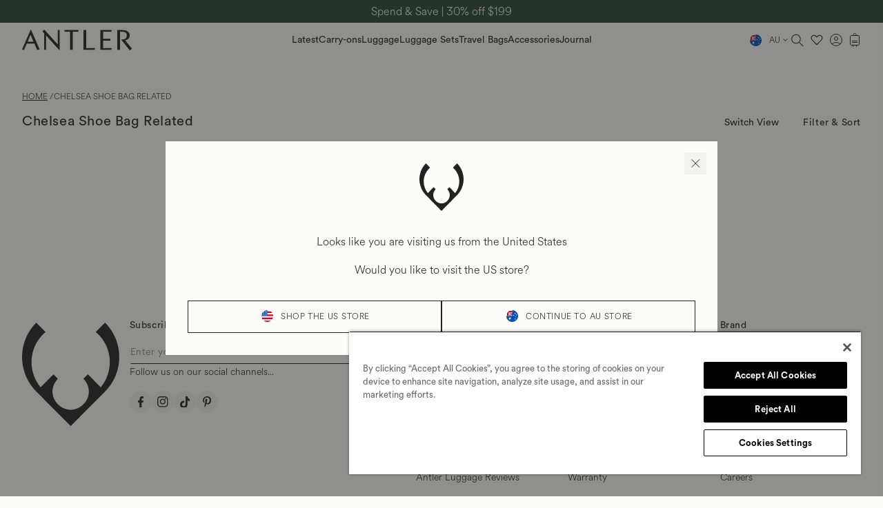

--- FILE ---
content_type: text/html; charset=utf-8
request_url: https://www.antler.com.au/collections/chelsea-shoe-bag-related
body_size: 63970
content:
<!doctype html>
<html class="no-js" lang="en-GB">
  <head>
<!-- Start of Shoplift scripts -->
<!-- 2025-10-24T10:30:04.1353515Z -->
<style>.shoplift-hide { opacity: 0 !important; }</style>
<style id="sl-preview-bar-hide">#preview-bar-iframe, #PBarNextFrameWrapper { display: none !important; }</style>
<script type="text/javascript">(function(rootPath, template, themeRole, themeId, isThemePreview){  })("/", { suffix: "", type: "collection" }, "main", 135251067042, false)</script>
<!-- End of Shoplift scripts -->

    
    
    
    
      <meta name="google-site-verification" content="BXasjQATb3tmDoHTT8F1FzlTD1KN-BtoF1x6Ld_M1iw">
    

    

<!--
Elevar Data Layer

This file is automatically updated and should not be edited directly.

https://knowledge.getelevar.com/how-to-customize-data-layer-version-2

Updated: 2023-10-09 14:56:41+00:00
Version: 3.8.3
-->
<!-- Google Tag Manager -->
<script>
  window.dataLayer = window.dataLayer || [];
</script>
<script>
(function(w,d,s,l,i){w[l]=w[l]||[];w[l].push({"gtm.start":
  new Date().getTime(),event:"gtm.js"});var f=d.getElementsByTagName(s)[0],
  j=d.createElement(s),dl=l!="dataLayer"?"&l="+l:"";j.async=true;j.src=
  "https://www.googletagmanager.com/gtm.js?id="+i+dl;f.parentNode.insertBefore(j,f);
})(window,document,"script","dataLayer","GTM-WC68T2F");
</script>
<!-- End Google Tag Manager -->
<script id="elevar-gtm-suite-config" type="application/json">{"gtm_id": "GTM-WC68T2F", "event_config": {"cart_reconcile": true, "cart_view": true, "checkout_complete": true, "checkout_step": true, "collection_view": true, "defers_collection_loading": false, "defers_search_results_loading": false, "product_add_to_cart": false, "product_add_to_cart_ajax": true, "product_remove_from_cart": true, "product_select": true, "product_view": true, "search_results_view": true, "user": true, "save_order_notes": true}, "gtm_suite_script": "https://shopify-gtm-suite.getelevar.com/shops/5628cb5c908cce541a6d7a1ac67ec5d44e94e8bd/3.8.3/gtm-suite.js", "consent_enabled": false, "apex_domain": null}</script>
<script id="elevar-dl-listener-config" type="application/json">{"data_layer_listener_script": "https://shopify-gtm-suite.getelevar.com/shops/5628cb5c908cce541a6d7a1ac67ec5d44e94e8bd/3.8.3/events.js", "ss_url": null, "signing_key": null, "myshopify_domain": null}</script>
<script>
  (() => {
    if (!window.__ElevarIsGtmSuiteListenerCalled) {
      window.__ElevarIsGtmSuiteListenerCalled = true;
      const configElement = document.getElementById(
        "elevar-dl-listener-config"
      );

      if (!configElement) {
        console.error("Elevar: DLL Config element not found");
        return;
      }

      const config = JSON.parse(configElement.textContent);

      const script = document.createElement("script");
      script.type = "text/javascript";
      script.src = config.data_layer_listener_script;
      script.async = false;
      script.defer = true;

      script.onerror = function () {
        console.error("Elevar: DLL JS script failed to load");
      };
      script.onload = function () {
        if (!window.ElevarGtmSuiteListener) {
          console.error("Elevar: `ElevarGtmSuiteListener` is not defined");
          return;
        }

        window.ElevarGtmSuiteListener.handlers.listen({
          ssUrl: config.ss_url,
          signingKey: config.signing_key,
          myshopifyDomain: config.myshopify_domain
        });
      };

      document.head.appendChild(script);
    }
  })();
</script>
<script>
  window.addEventListener('load', () => {
    if(window.ElevarGtmSuite){

      // Assign product's Price and Currency to variables
      let reachPrice, reachCurrency
      GIP.getLocalizeData().then(function (data) {
        if (data && data.Currency.toLowerCase() !== 'gbp' ) {
          reachPrice = data.ConsumerPrices[0]
          reachCurrency = data.Currency.toLowerCase()
        } else {
          reachPrice = 
          reachCurrency = 'aud'
        }
        console.log(data)
        console.log("reachCurrency:", reachCurrency)
        
      })

      // Push data to Data Layer
      // window.ElevarGtmSuite.utils.pushToDataLayer({event: ""})
    }
  })
</script>

    
    

    <meta charset="utf-8">
    <meta http-equiv="X-UA-Compatible" content="IE=edge">
    <meta name="viewport" content="width=device-width,initial-scale=1">
    <meta name="theme-color" content="">

    

    <link rel="canonical" href="https://www.antler.com.au/collections/chelsea-shoe-bag-related">
    <link rel="preconnect" href="https://cdn.shopify.com" crossorigin>
    <link rel="preconnect" href="https://monorail-edge.shopifysvc.com" crossorigin>

    <link rel="preload" as="font" href="//www.antler.com.au/cdn/shop/t/78/assets/CircularStd-Light.woff2?v=65192636043327286541711470011" type="font/woff2" crossorigin>
    <link rel="preload" as="font" href="//www.antler.com.au/cdn/shop/t/78/assets/CircularStd-Book.woff2?v=104840995343700170541711470011" type="font/woff2" crossorigin><link rel="icon" type="image/png" href="//www.antler.com.au/cdn/shop/files/antler-new-world-logo-94w_0e9913f0-e314-45b8-93b4-488d6381fa1f.png?crop=center&height=32&v=1705322623&width=32"><title>
      Chelsea Shoe Bag Related
 &ndash; Antler Luggage Australia</title>

    
    <script type="application/ld+json">
      {
        "@context": "http://schema.org",
        "@type": "WebSite",
        "name": "Antler Luggage Australia",
        "potentialAction": {
          "@type": "SearchAction",
          "target": "https:\/\/www.antler.com.au\/search?q={search_term_string}",
          "query-input": "required name=search_term_string"
        },
        "url": "https:\/\/www.antler.com.au"
      }
    </script>

    

    

<meta property="og:site_name" content="Antler Luggage Australia">
<meta property="og:url" content="https://www.antler.com.au/collections/chelsea-shoe-bag-related">
<meta property="og:title" content="Chelsea Shoe Bag Related">
<meta property="og:type" content="website">
<meta property="og:description" content="Antler&#39;s Range Of Premium Hand Luggage, Casual Bags And Accessories Has Landed In Australia. Free Delivery &amp; Returns Australia Wide! Shop Now."><meta name="twitter:card" content="summary_large_image">
<meta name="twitter:title" content="Chelsea Shoe Bag Related">
<meta name="twitter:description" content="Antler&#39;s Range Of Premium Hand Luggage, Casual Bags And Accessories Has Landed In Australia. Free Delivery &amp; Returns Australia Wide! Shop Now.">


<style data-shopify>
    @font-face {
        font-family: "CircularStd";
        src: url(//www.antler.com.au/cdn/shop/t/78/assets/CircularStd-Light.woff2?v=65192636043327286541711470011) format('woff2');
        font-weight: 300;
        font-style: normal;
        font-display: optional;
    }

    @font-face {
        font-family: "CircularStd";
        src: url(//www.antler.com.au/cdn/shop/t/78/assets/CircularStd-Book.woff2?v=104840995343700170541711470011) format('woff2');
        font-weight: 400;
        font-style: normal;
        font-display: optional;
    }

    :root {
        

        --duration-short: 100ms;
        --duration-default: 200ms;
        --duration-medium: 350ms;
        --duration-long: 500ms;
        --duration-extreme: 1000ms;

        

        --font-body-scale: 1;
        --font-heading-scale: 1;

        --text-size-6xl: 7.2rem;
        --text-size-5xl: 6.4rem;
        --text-size-4xl: 4.8rem;
        --text-size-3xl: 4rem;
        --text-size-2xl: 3.2rem;
        --text-size-xl: 2.4rem;
        --text-size-lg: 2rem;
        --text-size-base: 1.6rem;
        --text-size-s: 1.4rem;
        --text-size-xs: 1.2rem;
        --text-size-xxs: 1rem;

        --font-weight-light: 300;
        --font-weight-normal: 400;

        --font-style-normal: normal;
        --font-style-italic: italic;
        --font-style-oblique: oblique;
        --font-style-initial: initial;
        --font-style-inherit: inherit;

        --font-body-family: "CircularStd", Helvetica, Arial, sans-serif;
        --font-body-style: var(--font-style-normal);
        --font-body-weight: var(--font-weight-light);
        --font-body-weight-bold: var(--font-weight-normal);

        --font-heading-family: "CircularStd", Helvetica, Arial, sans-serif;
        --font-heading-style: var(--font-style-normal);
        --font-heading-weight: var(--font-weight-normal);

        

        --tracking-tighter: -0.025em;
        --tracking-tight:  -0.015rem;
        --tracking-normal: 0;
        --tracking-wide: 0.06rem;
        --tracking-wider: 0.08em;

        

        --leading-none: 0;

        --leading-tighter: 0.6;
        --leading-tight: 0.8;
        --leading-normal: 1.2;
        --leading-loose: 1.4;
        --leading-looser: 1.6;

        

        --layout-space-0: 0; --layout-space-1: 0.2rem; --layout-space-2: 0.4rem; --layout-space-3: 0.6rem; --layout-space-4: 0.8rem; --layout-space-5: 1.0rem; --layout-space-6: 1.2rem; --layout-space-7: 1.4rem; --layout-space-8: 1.6rem; --layout-space-9: 1.8rem; --layout-space-10: 2.0rem; --layout-space-11: 2.2rem; --layout-space-12: 2.4rem; --layout-space-13: 2.6rem; --layout-space-14: 2.8rem; --layout-space-15: 3.0rem; --layout-space-16: 3.2rem; --layout-space-17: 3.4rem; --layout-space-18: 3.6rem; --layout-space-19: 3.8rem; --layout-space-20: 4.0rem; --layout-space-21: 4.2rem; --layout-space-22: 4.4rem; --layout-space-23: 4.6rem; --layout-space-24: 4.8rem; --layout-space-25: 5.0rem; --layout-space-26: 5.2rem; --layout-space-27: 5.4rem; --layout-space-28: 5.6rem; --layout-space-29: 5.8rem; --layout-space-30: 6.0rem; --layout-space-31: 6.2rem; --layout-space-32: 6.4rem; --layout-space-offset-1: 0.5rem; --layout-space-offset-2: 1.0rem; --layout-space-offset-3: 1.5rem; --layout-space-offset-4: 2.0rem; --layout-space-offset-5: 2.5rem; --layout-space-offset-6: 3.0rem; --layout-space-offset-7: 3.5rem; --layout-space-offset-8: 4.0rem; --layout-space-offset-9: 4.5rem; --layout-space-offset-10: 5.0rem; --layout-space-offset-11: 5.5rem; --layout-space-offset-12: 6.0rem; --layout-space-offset-13: 6.5rem; --layout-space-offset-14: 7.0rem; --layout-space-offset-15: 7.5rem; --layout-space-offset-16: 8.0rem; --layout-space-offset-17: 8.5rem; --layout-space-offset-18: 9.0rem; --layout-space-offset-19: 9.5rem; --layout-space-offset-20: 10.0rem; --layout-space-offset-21: 10.5rem; --layout-space-offset-22: 11.0rem; --layout-space-offset-23: 11.5rem; --layout-space-offset-24: 12.0rem; --layout-space-offset-25: 12.5rem; --layout-space-offset-26: 13.0rem; --layout-space-offset-27: 13.5rem; --layout-space-offset-28: 14.0rem; --layout-space-offset-29: 14.5rem; --layout-space-offset-30: 15.0rem; --layout-space-offset-31: 15.5rem; --layout-space-offset-32: 16.0rem; 

        --layout-space-pixel: 1px;

        --drawer-width: 45rem;
        --drawer-width-wide: 50vw;
        --drawer-width-narrow: 35rem;

        --search-modal-width-desktop: 82rem;

        --page-width: 140rem;
        --page-width-margin: 0rem;

        --layout-max-width: 140rem;
        --layout-max-width-narrow: 75rem;
        --layout-max-width-wide:  180rem;

        --spacing-sections-desktop: 0;
        --spacing-sections-mobile: 0;

        --padding-sections-desktop: var(--layout-space-8);
        --padding-sections-mobile: var(--layout-space-4);

        --grid-desktop-vertical-spacing: var(--layout-space-8);
        --grid-desktop-horizontal-spacing: var(--layout-space-8);
        --grid-mobile-vertical-spacing: var(--layout-space-4);
        --grid-mobile-horizontal-spacing: var(--layout-space-4);

        --in-grid-mobile-full: 100%;
        --in-grid-mobile-fixed: 52.5rem;
        --in-grid-seo-mobile-fixed: 27rem;
        --in-grid-seo-desktop-fixed: 50rem;

        
        --header-height-for-image-banner: 0px;
        --promobanner-height: 31px;

        --hero-banner-blog-mobile: 33rem;
        --hero-banner-blog: 66rem;
        --hero-banner-mobile: calc(100vh - var(--header-height-for-image-banner) - var(--promobanner-height));
        --hero-banner: calc(100vh - var(--header-height-for-image-banner) - var(--promobanner-height));

        --pdp-media-height-mobile: calc(100vh - var(--header-height-for-image-banner) - var(--promobanner-height) - 140px);

        --megamenu-transform: calc(var(--header-height) + 2px);

        

        

        --color-antler-sage: 41, 70, 52;
        --color-antler-charcoal: 43, 43, 42;
        --color-antler-coral: 255, 71, 19 ;
        --color-antler-warm-white: 252, 248, 248;

        

        --color-antler-norfolk: 41, 70, 52;
        --color-antler-indigo: 0, 59, 74;
        --color-antler-rust: 80, 54, 41;
        --color-antler-stonehenge: 231, 206, 181;

        

        --color-greyscale-full-white: 255, 255, 255;
        --color-greyscale-lightest-grey: 242, 242, 238;
        --color-greyscale-light-grey: 232, 232, 228;
        --color-greyscale-light-text: 116, 116, 112;
        --color-greyscale-full-black : 0, 0, 0;

        

        --color-misc-error: 192, 0, 0;

        --color-base-black: var(--color-antler-charcoal);
        --color-base-white: 252, 252, 248;

        --color-off-white: 249, 249, 249;

        --color-base-text: 34, 34, 34;
        --color-shadow: 0, 0, 0;

        --color-base-background: 252, 252, 248;
        --color-base-brand: var(--color-antler-sage);
        --color-base-brand-secondary: 0, 0, 0;

        --color-base-solid-button-labels: 255, 255, 255;
        --color-base-outline-button-labels: 34, 34, 34;

        --payment-terms-background-color: #ffffff;

        
        --color-sale-price: 253, 51, 51;

        

        --badge-corner-radius: 0rem;

        --media-padding: 0rem;
        --media-border-opacity: 0.2;
        --media-border-width: var(--layout-space-pixel);
        --media-radius: 0rem;
        --media-shadow-opacity: 0;
        --media-shadow-horizontal-offset: 0;
        --media-shadow-vertical-offset: 0;
        --media-shadow-blur-radius: 0;
        --media-shadow-visible: 0;

        --product-card-image-padding: 0rem;
        --product-card-corner-radius: 0rem;
        --product-card-text-alignment: left;
        --product-card-border-width: 0rem;
        --product-card-border-opacity: 0;
        --product-card-shadow-opacity: 0;
        --product-card-shadow-visible: 0;
        --product-card-shadow-horizontal-offset: 0rem;
        --product-card-shadow-vertical-offset: 0rem;
        --product-card-shadow-blur-radius: 0rem;

        --collection-card-image-padding: 0rem;
        --collection-card-corner-radius: 0rem;
        --collection-card-text-alignment: left;
        --collection-card-border-width: 0rem;
        --collection-card-border-opacity: 0;
        --collection-card-shadow-opacity: 0;
        --collection-card-shadow-visible: 0;
        --collection-card-shadow-horizontal-offset: 0rem;
        --collection-card-shadow-vertical-offset: 0rem;
        --collection-card-shadow-blur-radius: 0rem;

        --blog-card-image-padding: 0rem;
        --blog-card-corner-radius: 0rem;
        --blog-card-text-alignment: left;
        --blog-card-border-width: 0rem;
        --blog-card-border-opacity: 0;
        --blog-card-shadow-opacity: 0;
        --blog-card-shadow-visible: 0;
        --blog-card-shadow-horizontal-offset: 0rem;
        --blog-card-shadow-vertical-offset: 0rem;
        --blog-card-shadow-blur-radius: 0rem;

        --popup-border-width: var(--layout-space-pixel);
        --popup-border-opacity: 0.1;
        --popup-corner-radius: 0rem;
        --popup-shadow-opacity: 0;
        --popup-shadow-horizontal-offset: 0rem;
        --popup-shadow-vertical-offset: 0rem;
        --popup-shadow-blur-radius: 0rem;

        --drawer-border-width: var(--layout-space-pixel);
        --drawer-border-opacity: 0.1;
        --drawer-shadow-opacity: 0;
        --drawer-shadow-horizontal-offset: 0rem;
        --drawer-shadow-vertical-offset: 0rem;
        --drawer-shadow-blur-radius: 0rem;

        --text-boxes-border-opacity: 0.1;
        --text-boxes-border-width: 0rem;
        --text-boxes-radius: 0rem;
        --text-boxes-shadow-opacity: 0;
        --text-boxes-shadow-visible: 0;
        --text-boxes-shadow-horizontal-offset: 0rem;
        --text-boxes-shadow-vertical-offset: 0rem;
        --text-boxes-shadow-blur-radius: 0rem;

        --buttons-radius: 0rem;
        --buttons-radius-outset: 0px;
        --buttons-border-width: var(--layout-space-pixel);
        --buttons-border-opacity: 1.0;
        --buttons-shadow-opacity: 0.0;
        --buttons-shadow-visible: 0;
        --buttons-shadow-horizontal-offset: 0rem;
        --buttons-shadow-vertical-offset: 0rem;
        --buttons-shadow-blur-radius: 0rem;
        --buttons-border-offset: 0rem;

        --inputs-radius: 0rem;
        --inputs-border-width: var(--layout-space-pixel);
        --inputs-border-opacity: 1;
        --inputs-shadow-opacity: 0;
        --inputs-shadow-horizontal-offset: 0rem;
        --inputs-margin-offset: 0rem;
        --inputs-shadow-vertical-offset: 0rem;
        --inputs-shadow-blur-radius: 0rem;
        --inputs-radius-outset: 0rem;

        --variant-pills-radius: var(--layout-space-8);
        --variant-pills-border-width: var(--layout-space-pixel);
        --variant-pills-border-opacity: 0.55;
        --variant-pills-shadow-opacity: 0;
        --variant-pills-shadow-horizontal-offset: 0rem;
        --variant-pills-shadow-vertical-offset: 0rem;
        --variant-pills-shadow-blur-radius: 0rem;
    }

    *,
    *::before,
    *::after {
        box-sizing: inherit;
    }

    html {
        box-sizing: border-box;
        font-size: calc(var(--font-body-scale) * 62.5%);
        height: 100%;
    }

    body {
        display: flex;
        flex-direction: column;
        /* grid-template-rows: auto auto 1fr auto;
        grid-template-columns: 100%; */
        min-height: 100%;
        margin: 0;
        font-size: var(--text-size-base);
        letter-spacing: var(--tracking-normal);
        line-height: var(--leading-looser);
        font-family: var(--font-body-family);
        font-style: var(--font-body-style);
        font-weight: var(--font-body-weight);
    }

    @media screen and (min-width: 750px) {
        body {
            font-size: var(--text-size-base);
        }
    }

    .drawer:not(.animate) {
        visibility: hidden;
        height:0;
    }

</style>




    <style data-shopify>
        :root {
            --product-card-background-color: 242, 242, 242;
        }
    </style>


<style data-shopify>/* Disable Cookie Banner popup when in design mode */
  
  /* Color custom properties */
  :root,
  .color-background-1{
    --color-foreground: var(--color-base-text);
    --color-background: var(--color-base-background);
    --color-link: var(--color-base-text);
    --alpha-link: 1;
    --color-button: var(--color-base-text);
    --color-button-text: var(--color-base-solid-button-labels);
    --alpha-button-background: 1;
    --alpha-button-border: 1;
    --color-badge-background: var(--color-background);
    --color-badge-border: var(--color-foreground);
    --alpha-badge-border: 0.1;
    --color-card-hover: var(--color-base-text);
  }

  .content-visibility-auto {
    content-visibility: auto;
    contain-intrinsic-size: auto 1000px;
  }

  .content-visibility-auto--full {
    contain-intrinsic-size: auto 100vh;
  }

  .color-accent-1 {
    --color-foreground: var(--color-base-background);
    --color-background: var(--color-base-brand);
    --color-card-hover: var(--color-base-solid-button-labels);
  }

  .color-accent-2 {
    --color-foreground: var(--color-antler-coral);
    --color-background: var(--color-antler-coral);
    --color-card-hover: var(--color-base-solid-button-labels);
  }

  .color-accent-2 .link.underlined-link {
    color: rgb(var(--color-base-white));
  }

  .color-inverse {
    --color-foreground: var(--color-base-background);
    --color-background: var(--color-base-text);
    --color-card-hover: var(--color-base-background);
  }

  .color-foreground-outline-button {
    --color-foreground: var(--color-base-outline-button-labels);
  }

  .color-foreground-accent-1 {
    --color-foreground: var(--color-base-brand);
  }


  .color-inverse,
  .color-accent-1 {
    --color-link: var(--color-foreground);
    --alpha-link: 1;
    --color-button: var(--color-foreground);
    --color-button-text: var( --color-base-text);
    --color-badge-background: var(--color-background);
    --color-badge-border: var( --color-base-text);
    --alpha-badge-border: 1;
  }

  .button--secondary {
    --color-button: var(--color-base-outline-button-labels);
    --color-button-text: var(--color-base-outline-button-labels);
    --color-button: var(--color-background);
    --alpha-button-background: 1;
  }

  .button {
    transition: all 0.15s ease-in-out;
  }

  .button.button--primary:not(.quick-add__submit):hover {
    --color-button: var(--color-base-white);
    --color-foreground: var(--color-base-text);
    --color-button-text:var(--color-base-text);
    --border-opacity: 1;
  }

  cart-drawer-items .button.button--secondary:hover {
    transition: all 0.15s ease-in-out;
    background: rgb(var(--color-base-text));
    --color-button: var(--color-base-white);
    --color-button-text:var(--color-base-white);
    --color-link: var(--color-base-white);
  }

  .button.button--secondary:not(.quick-add__submit):hover {
    transition: all 0.15s ease-in-out;
    background: rgb(var(--color-base-text));
    --color-button: var(--color-base-white);
    --color-button-text:var(--color-base-white);
    --color-link: var(--color-base-white);
  }

  .customer .button.button--secondary:hover {
    transition: all 0.15s ease-in-out;
    background: rgb(var(--color-base-text));
    --color-button: var(--color-base-white);
    --color-button-text:var(--color-base-white);
    --color-link: var(--color-base-white);
  }

  .color-accent-1 .button--secondary,
  .color-accent-2 .button--secondary,
  .color-inverse .button--secondary {
    --color-button: var(--color-background);
    --color-button-text: var(--color-foreground);
  }

  .button--tertiary {
    --color-button: var(--color-antler-coral);
    --color-button-text: var(--color-base-outline-button-labels);
    --alpha-button-background: 1;
    --alpha-button-border: 0.2;
  }

  .color-inverse .button--tertiary,
  .color-accent-1 .button--tertiary{
    --color-button: var(--color-antler-coral);
    --color-button-text: var(--color-foreground);
  }


  :root,
  .color-icon-text {
    --color-icon: rgb(var(--color-base-text));
  }

  .color-icon-accent-1 {
    --color-icon: rgb(var(--color-base-brand));
  }

  .color-icon-outline-button {
    --color-icon: rgb(var(--color-base-outline-button-labels));
  }

  .product-card-wrapper .card,
  .contains-card--product {
    --border-radius: var(--product-card-corner-radius);
    --border-width: var(--product-card-border-width);
    --border-opacity: var(--product-card-border-opacity);
    --shadow-horizontal-offset: var(--product-card-shadow-horizontal-offset);
    --shadow-vertical-offset: var(--product-card-shadow-vertical-offset);
    --shadow-blur-radius: var(--product-card-shadow-blur-radius);
    --shadow-opacity: var(--product-card-shadow-opacity);
    --shadow-visible: var(--product-card-shadow-visible);
    --image-padding: var(--product-card-image-padding);
    --text-alignment: var(--product-card-text-alignment);
  }

  .product-card-added-message,
  .added .product-card-add-message {
    display: none;
  }

  .added .product-card-added-message {
    display: block;
  }

  .collection-card-wrapper .card,
  .contains-card--collection {
    --border-radius: var(--collection-card-corner-radius);
    --border-width: var(--collection-card-border-width);
    --border-opacity: var(--collection-card-border-opacity);
    --shadow-horizontal-offset: var(--collection-card-shadow-horizontal-offset);
    --shadow-vertical-offset: var(--collection-card-shadow-vertical-offset);
    --shadow-blur-radius: var(--collection-card-shadow-blur-radius);
    --shadow-opacity: var(--collection-card-shadow-opacity);
    --shadow-visible: var(--collection-card-shadow-visible);
    --image-padding: var(--collection-card-image-padding);
    --text-alignment: var(--collection-card-text-alignment);
  }

  .article-card-wrapper .card,
  .contains-card--article {
    --border-radius: var(--blog-card-corner-radius);
    --border-width: var(--blog-card-border-width);
    --border-opacity: var(--blog-card-border-opacity);
    --shadow-horizontal-offset: var(--blog-card-shadow-horizontal-offset);
    --shadow-vertical-offset: var(--blog-card-shadow-vertical-offset);
    --shadow-blur-radius: var(--blog-card-shadow-blur-radius);
    --shadow-opacity: var(--blog-card-shadow-opacity);
    --shadow-visible: var(--blog-card-shadow-visible);
    --image-padding: var(--blog-card-image-padding);
    --text-alignment: var(--blog-card-text-alignment);
  }

  .contains-content-container,
  .content-container {
    --border-radius: var(--text-boxes-radius);
    --border-width: var(--text-boxes-border-width);
    --border-opacity: var(--text-boxes-border-opacity);
    --shadow-horizontal-offset: var(--text-boxes-shadow-horizontal-offset);
    --shadow-vertical-offset: var(--text-boxes-shadow-vertical-offset);
    --shadow-blur-radius: var(--text-boxes-shadow-blur-radius);
    --shadow-opacity: var(--text-boxes-shadow-opacity);
    --shadow-visible: var(--text-boxes-shadow-visible);
  }

  .contains-media,
  .global-media-settings {
    --border-radius: var(--media-radius);
    --border-width: var(--media-border-width);
    --border-opacity: var(--media-border-opacity);
    --shadow-horizontal-offset: var(--media-shadow-horizontal-offset);
    --shadow-vertical-offset: var(--media-shadow-vertical-offset);
    --shadow-blur-radius: var(--media-shadow-blur-radius);
    --shadow-opacity: var(--media-shadow-opacity);
    --shadow-visible: var(--media-shadow-visible);
  }

  /* base */

  .no-pointer{
    pointer-events: none;
  }

  .no-js:not(html) {
    display: none !important;
  }

  html.no-js .no-js:not(html) {
    display: block !important;
  }

  .no-js-inline {
    display: none !important;
  }

  html.no-js .no-js-inline {
    display: inline-block !important;
  }

  html.no-js .no-js-hidden {
    display: none !important;
  }

  .page-width {
    margin: 0 auto;
    padding: 0 var(--layout-space-8);
  }

  .page-width:not(.drawer-menu):not(.page-width--narrow):not(.page-width--wide):not(.page-width--desktop) {
    max-width: var(--page-width);
  }

  .page-width-desktop {
    padding: 0;
    margin: 0 auto;
  }

  .header {
    padding-left: var(--layout-space-8);
    padding-right: var(--layout-space-8);
  }

  .header .icon-antler-logo {
    height: var(--layout-space-12);
    width: auto;
  }
  .header .icon-antler-logo.transition,
  .header .icon-antler-wordmark.transition {
    transition: all 0.5s ease-in;
  }
  .header .icon-antler-logo.logo-hidden {
    visibility: hidden;
    opacity: 0;
  }

  .header-logo-wrapper.logo-wordmark .icon-antler-wordmark {
    opacity: 1;
    visibility: visible;
  }
  .header-logo-wrapper {
    position: relative;
  }

  .header .icon-antler-wordmark {
    position: absolute;
    top: 50%;
    transform: translateY(-50%);
    left: 0;
    opacity: 0;
    visibility: hidden;
    width: 16rem;
    height: auto;
  }
  .header .icon-antler-wordmark.show {
    opacity: 1;
    visibility: visible;
  }
  .header .icon-antler-logo.transition-delay,
  .header .icon-antler-wordmark.transition-delay {
    transition-delay: .5s;
  }
  @media screen and (max-width: 1199px) {
    .header .icon-antler-wordmark {
      position: absolute;
      top: 50%;
      left: 50%;
      transform: translate(-50%, -50%);
    }
    .header-logo-wrapper {
      display: flex;
      justify-content: center;
    }
    .header-logo-wrapper .desktop-logo {
      width: unset;
      height: var(--layout-space-16);
    }
  }

  @media screen and (min-width: 750px) {
    .page-width {
      padding: 0 var(--layout-space-16);
    }

    .header {
      padding-left: var(--layout-space-16);
      padding-right: var(--layout-space-16);
    }

    .page-width--narrow {
      padding: 0 var(--layout-space-18);
    }

    .page-width-desktop {
      padding: 0;
    }

    .page-width-tablet {
      padding: 0 var(--layout-space-10);
    }
  }

  @media screen and (min-width: 1200px) {
    .header:not(.drawer-menu).page-width {
      padding-left: var(--layout-space-10);
      padding-right: var(--layout-space-10);
    }

    .page-width--wide {
      max-width: var(--layout-max-width-wide);
      padding: 0 var(--layout-space-10);
    }

    .page-width--narrow {
      max-width: var(--layout-max-width-narrow);
      padding: 0 var(--layout-space-10);
    }

    .page-width-desktop {
      max-width: var(--page-width);
      padding: 0 var(--layout-space-10);
    }
  }

  .isolate {
    position: relative;
    z-index: 0;
  }

  .section + .section {
    margin-top: var(--spacing-sections-mobile);
  }

  @media screen and (min-width: 750px) {
    .section + .section {
      margin-top: var(--spacing-sections-desktop);
    }
  }

  .element-margin-top {
    margin-top: var(--layout-space-10);
  }

  @media screen and (min-width: 750px) {
    .element-margin {
      margin-top: calc(var(--layout-space-10) + var(--page-width-margin));
    }
  }

  body,
  .color-background-1,
  .color-inverse,
  .color-accent-1{
    color: rgba(var(--color-foreground), 1);
    background-color: rgb(var(--color-background));
  }

  .background-secondary {
    background-color: rgba(var(--color-foreground), 0.04);
  }

  .grid-auto-flow {
    display: grid;
    grid-auto-flow: column;
  }

  .page-margin,
  .shopify-challenge__container {
    margin: var(--layout-space-14) auto;
  }

  .rte-width {
    max-width: var(--layout-max-width-narrow);
    margin: 0 auto var(--layout-space-3);
  }

  .list-unstyled {
    margin: 0;
    padding: 0;
    list-style: none;
  }

  .hidden {
    display: none !important;
  }

  .reset-z-index {
    z-index: 0 !important;
  }

  .visually-hidden {
    position: absolute !important;
    overflow: hidden;
    width: var(--layout-space-pixel);
    height: var(--layout-space-pixel);
    margin: -1px;
    padding: 0;
    border: 0;
    clip: rect(0 0 0 0);
    word-wrap: normal !important;
  }

  .visually-hidden--inline {
    margin: 0;
    height: var(--layout-space-2);
  }

  .overflow-hidden:not(#template-cart) {
    overflow: hidden;
  }

  .skip-to-content-link:focus {
    z-index: 9999;
    position: inherit;
    overflow: auto;
    width: auto;
    height: auto;
    clip: auto;
  }

  .full-width-link {
    position: absolute;
    top: 0;
    right: 0;
    bottom: 0;
    left: 0;
    z-index: 2;
  }

  ::selection {
    background-color: rgba(var(--color-foreground), 0.2);
  }

  .text-body {
    font-size: var(--text-size-xs);
    letter-spacing: var(--tracking-wide);
    line-height: var(--leading-looser);
    font-family: var(--font-body-family);
    font-style: var(--font-body-style);
    font-weight: var(--font-body-weight);
  }

  h1,
  h2,
  h3,
  h4,
  h5,
  h6,
  .h0,
  .h1,
  .h2,
  .h3,
  .h4,
  .h5,
  .h6 {
    font-family: var(--font-heading-family);
    font-style: var(--font-heading-style);
    font-weight: var(--font-heading-weight);
    letter-spacing: var(--tracking-wide);
    color: rgb(var(--color-foreground));
    line-height: var(--leading-looser);
    word-break: break-word;
  }

  .text-uppercase {
    text-transform: uppercase;
  }

  .hxl {
    font-size: calc(var(--font-heading-scale) * var(--text-size-4xl));
  }

  @media only screen and (min-width: 750px) {
    .hxl {
      font-size: calc(var(--font-heading-scale) * var(--text-size-5xl));
    }
  }

  .h0 {
    font-size: calc(var(--font-heading-scale) * var(--text-size-3xl));
  }

  @media only screen and (min-width: 750px) {
    .h0 {
      font-size: calc(var(--font-heading-scale) * var(--text-size-4xl));
    }
  }

  h1,
  .h1 {
    font-size: calc(var(--font-heading-scale) * var(--text-size-3xl));
    margin: 0 0 var(--layout-space-16) 0;
  }

  @media only screen and (min-width: 750px) {
    h1,
    .h1 {
      font-size: calc(var(--font-heading-scale) * var(--text-size-3xl));
    }
  }

  h2,
  .h2 {
    font-size: calc(var(--font-heading-scale) * var(--text-size-2xl));
    margin: 0 0 var(--layout-space-16) 0;
  }

  @media only screen and (min-width: 750px) {
    h2,
    .h2 {
      font-size: calc(var(--font-heading-scale) * var(--text-size-2xl));
    }
  }

  h3,
  .h3 {
    margin: 0 0 var(--layout-space-16) 0;
    font-size: calc(var(--font-heading-scale) * var(--text-size-xl));
  }

  @media only screen and (min-width: 750px) {
    h3,
    .h3 {
      font-size: calc(var(--font-heading-scale) * var(--text-size-xl));
    }
  }

  h4,
  .h4 {
    font-family: var(--font-heading-family);
    font-style: var(--font-heading-style);
    font-size: calc(var(--font-heading-scale) * var(--text-size-lg));
    margin: 0 0 var(--layout-space-16) 0;
  }

  h5,
  .h5 {
    font-size: calc(var(--font-heading-scale) * var(--text-size-base));
  }

  @media only screen and (min-width: 750px) {
    h5,
    .h5 {
      font-size: calc(var(--font-heading-scale) * var(--text-size-base));
      margin: 0 0 var(--layout-space-16) 0;
    }
  }

  h6,
  .h6 {
    font-size: calc(var(--font-heading-scale) * var(--text-size-s));
    margin: 0 0 var(--layout-space-16) 0;
  }

  @media only screen and (min-width: 750px) {
    h6,
    .h6 {
      font-size: calc(var(--font-heading-scale) * var(--text-size-s));
    }
  }

  p {
    margin: 0 0 var(--layout-space-16) 0;
  }

  p.paragraph-small {
    font-size: var(--text-size-s);
  }

  .lead {
    font-size: var(--text-size-lg);
    font-weight: var(--font-weight-light);
    line-height: var(--leading-looser);
  }

  blockquote {
    font-style: italic;
    color: rgba(var(--color-foreground), 0.75);
    border-left: 0.2rem solid rgba(var(--color-foreground), 0.2);
    padding-left: var(--layout-space-2);
  }

  .caption {
    font-size: var(--text-size-xs);
    letter-spacing: var(--tracking-wide);
    line-height: var(--leading-looser);
  }

  @media screen and (min-width: 750px) {
    .caption {
      font-size: var(--text-size-xs)
    }
  }

  .caption-with-letter-spacing {
    font-size: var(--text-size-xs);
    letter-spacing: var(--tracking-wider);
    line-height: var(--leading-looser);
    text-transform: uppercase;
  }

  .caption-with-letter-spacing--medium {
    font-size: var(--text-size-xs);
    letter-spacing: var(--tracking-wide);
  }

  .caption-with-letter-spacing--large {
    font-size: var(--text-size-s);
    letter-spacing: var(--tracking-wider);
  }

  .caption-large,
  .customer .field input,
  .customer select,
  .field__input,
  .form__label,
  .select__select {
    font-size: var(--text-size-s);
    line-height: var(--leading-looser);
    letter-spacing: var(--tracking-wide);
    font-weight: var(--font-body-weight);
  }

  .grid .grid__item.field .field__input {
    max-height: var(--layout-space-22);
  }

  .color-foreground {
    color: rgb(var(--color-foreground));
  }

  table:not([class]) {
    table-layout: fixed;
    border-collapse: collapse;
    font-size: var(--text-size-base);
    border-style: hidden;
    margin: var(--layout-space-32) 0;
  }

  table:not([class]) td,
  table:not([class]) th {
    padding: var(--layout-space-8) 0;
    border-top: var(--layout-space-pixel) solid rgb(var(--color-greyscale-light-grey)); /* draws the table border  */
    text-align: left;
  }
  table:not([class]) tr td {
    font-size: var(--text-size-s);
  }

  @media screen and (max-width: 749px) {
    .small-hide {
      display: none !important;
    }
  }

  @media screen and (min-width: 750px) and (max-width: 989px) {
    .medium-hide {
      display: none !important;
    }
  }

  @media screen and (min-width: 990px) {
    .large-up-hide {
      display: none !important;
    }
  }

  .left {
    text-align: left;
  }

  .center {
    text-align: center;
  }

  .right {
    text-align: right;
  }

  .uppercase {
    text-transform: uppercase;
  }

  .light {
    opacity: 0.7;
  }

  a:empty,
  ul:empty,
  dl:empty,
  div:empty,
  section:empty,
  article:empty,
  p:empty,
  h1:empty,
  h2:empty,
  h3:empty,
  h4:empty,
  h5:empty,
  h6:empty {
    display: none;
  }

  .link {
    cursor: pointer;
    display: inline-block;
    border: none;
    box-shadow: none;
    text-decoration: underline;
    text-underline-offset: 0.3rem;
    color: rgb(var(--color-link));
    background-color: transparent;
    font-size: var(--text-size-base);
    font-family: inherit;
  }

  .customer a {
    cursor: pointer;
    display: inline-block;
    border: none;
    box-shadow: none;
    text-underline-offset: 0.3rem;
    color: rgb(var(--color-link));
    background-color: transparent;
    font-size: var(--text-size-s);
    text-align: center;
    font-family: inherit;
  }

  .link--text {
    color: rgb(var(--color-base-text));
  }

  .link-with-icon {
    display: inline-flex;
    font-size: var(--text-size-xs);
    font-weight: 600;
    letter-spacing: var(--tracking-wide);
    text-decoration: none;
    margin-bottom: var(--layout-space-9);
    white-space: nowrap;
  }

  .link-with-icon .icon {
    width: var(--layout-space-3);
    margin-left: var(--layout-space-2);
  }

  a:not([href]) {
    cursor: not-allowed;
  }

  .circle-divider::after {
    content: '\2022';
    margin: 0 var(--layout-space-3) 0 var(--layout-space-3);
  }

  .circle-divider:last-of-type::after {
    display: none;
  }

  hr {
    border: none;
    height: var(--layout-space-pixel);
    background-color: rgba(var(--color-foreground), 0.2);
    display: block;
    margin: var(--layout-space-10) 0;
  }

  @media screen and (min-width: 750px) {
    hr {
      margin: var(--layout-space-14) 0;
    }
  }

  .full-unstyled-link {
    text-decoration: none;
    color: currentColor;
    display: block;
  }

  .placeholder {
    background-color: rgba(var(--color-foreground), 0.04);
    color: rgba(var(--color-foreground), 0.55);
    fill: rgba(var(--color-foreground), 0.55);
  }

  details > * {
    box-sizing: border-box;
  }

  .break {
    word-break: break-word;
  }

  .visibility-hidden {
    visibility: hidden;
  }

  @media (prefers-reduced-motion) {
    .motion-reduce {
      transition: none !important;
      animation: none !important;
    }
  }


  .underlined-link,
  .customer a,
  .inline-richtext a {
    text-underline-offset: 0.5rem;
    text-decoration-thickness: 0.1rem;
    transition: text-decoration-thickness ease 100ms;
  }

  .underlined-link,
  .customer a {
    color: rgba(var(--color-link), var(--alpha-link));
  }

  .inline-richtext a,
  .rte.inline-richtext a {
    color: currentColor;
  }

  .underlined-link:hover,
  .customer a:hover,
  .inline-richtext a:hover {
    color: rgb(var(--color-link));
  }


  .icon-arrow {
    width: var(--layout-space-3);
  }

  h3 .icon-arrow,
  .h3 .icon-arrow {
    width: calc(var(--font-heading-scale) * var(--layout-space-3));
  }

  /* arrow animation */
  .animate-arrow .icon-arrow path {
    transform: translateX(-0.25rem);
    transition: transform var(--duration-short) ease;
  }

  .animate-arrow:hover .icon-arrow path {
    transform: translateX(-0.05rem);
  }

  /* base-details-summary */
  summary {
    cursor: pointer;
    list-style: none;
    position: relative;
  }

  summary .icon-plus {
    position: absolute;
    height: var(--layout-space-6);
    right: var(--layout-space-6);
    top: calc(50% - 0.2rem);
    transition: transform .3s ease;
  }

  summary[aria-expanded="true"] .icon-plus {
    transform: rotate(135deg);
  }

  summary::-webkit-details-marker {
    display: none;
  }

  .disclosure-has-popup {
    position: relative;
  }

  .disclosure-has-popup[open] > summary::before {
    position: fixed;
    top: 0;
    right: 0;
    bottom: 0;
    left: 0;
    z-index: 2;
    display: block;
    cursor: default;
    content: ' ';
    background: transparent;
  }

  .disclosure-has-popup > summary::before {
    display: none;
  }

  .disclosure-has-popup[open] > summary + * {
    z-index: 100;
  }

  @media screen and (min-width: 750px) {
    .disclosure-has-popup[open] > summary + * {
      z-index: 4;
    }

    .facets .disclosure-has-popup[open] > summary + * {
      z-index: 2;
    }
  }

  /* base-focus */
  /*
    Focus ring - default (with offset)
  */

  *:focus {
    outline: 0;
    box-shadow: none;
  }

  /* Fallback - for browsers that don't support :focus-visible, a fallback is set for :focus */
  .focused,
  .no-js *:focus {
    outline: 0.2rem solid rgba(var(--color-foreground), 0.5);
    outline-offset: 0.3rem;
    box-shadow: 0 0 0 0.3rem rgb(var(--color-background)),
      0 0 0.5rem 0.4rem rgba(var(--color-foreground), 0.3);
  }

  /* Negate the fallback side-effect for browsers that support :focus-visible */
  .no-js *:focus:not(:focus-visible) {
    outline: 0;
    box-shadow: none;
  }

  /*
    Focus ring - inset
  */

  .focus-inset:focus-visible {
    outline: 0.2rem solid rgba(var(--color-foreground), 0.5);
    outline-offset: -0.2rem;
    box-shadow: 0 0 0.2rem 0 rgba(var(--color-foreground), 0.3);
  }

  .focused.focus-inset,
  .no-js .focus-inset:focus {
    outline: 0.2rem solid rgba(var(--color-foreground), 0.5);
    outline-offset: -0.2rem;
    box-shadow: 0 0 0.2rem 0 rgba(var(--color-foreground), 0.3);
  }

  .no-js .focus-inset:focus:not(:focus-visible) {
    outline: 0;
    box-shadow: none;
  }

  /*
    Focus ring - none
  */

  /* Dangerous for a11y - Use with care */
  .focus-none {
    box-shadow: none !important;
    outline: 0 !important;
  }

  .focus-offset:focus-visible {
    outline: 0.2rem solid rgba(var(--color-foreground), 0.5);
    outline-offset: 1rem;
    box-shadow: 0 0 0 1rem rgb(var(--color-background)),
      0 0 0.2rem 1.2rem rgba(var(--color-foreground), 0.3);
  }

  .focus-offset.focused,
  .no-js .focus-offset:focus {
    outline: 0.2rem solid rgba(var(--color-foreground), 0.5);
    outline-offset: 1rem;
    box-shadow: 0 0 0 1rem rgb(var(--color-background)),
      0 0 0.2rem 1.2rem rgba(var(--color-foreground), 0.3);
  }

  .no-js .focus-offset:focus:not(:focus-visible) {
    outline: 0;
    box-shadow: none;
  }

  /* component-title */
  .title,
  .title-wrapper-with-link {
    margin: var(--layout-space-6) 0 var(--layout-space-4);
  }

  .title-wrapper-with-link .title {
    margin: 0;
  }

  .title .link {
    font-size: inherit;
  }

  .title-wrapper {
    margin-bottom: var(--layout-space-6);
  }

  .title-wrapper-with-link {
    display: flex;
    justify-content: space-between;
    align-items: flex-end;
    gap: 1rem;
    margin-bottom: var(--layout-space-6);
    flex-wrap: wrap;
  }

  .title--primary {
    margin: var(--layout-space-8) 0;
  }

  .title-wrapper--self-padded-tablet-down,
  .title-wrapper--self-padded-mobile {
    padding-left: var(--layout-space-3);
    padding-right: var(--layout-space-3);
  }

  @media screen and (min-width: 750px) {
    .title-wrapper--self-padded-mobile {
      padding-left: 0;
      padding-right: 0;
    }
  }

  @media screen and (min-width: 990px) {
    .title,
    .title-wrapper-with-link {
      margin: var(--layout-space-3) 0 var(--layout-space-6);
    }

    .title--primary {
      margin: var(--layout-space-4) 0;
    }

    .title-wrapper-with-link {
      align-items: center;
    }

    .title-wrapper-with-link .title {
      margin-bottom: 0;
    }

    .title-wrapper--self-padded-tablet-down {
      padding-left: 0;
      padding-right: 0;
    }
  }

  .title-wrapper-with-link .link-with-icon {
    margin: 0;
    flex-shrink: 0;
    display: flex;
    align-items: center;
  }

  .title-wrapper-with-link .link-with-icon svg {
    width: var(--layout-space-3);
  }

  .title-wrapper-with-link a {
    margin-top: 0;
    flex-shrink: 0;
  }

  .title-wrapper--no-top-margin {
    margin-top: 0;
  }

  .title-wrapper--no-top-margin > .title {
    margin-top: 0;
  }

  .subtitle {
    font-size: var(--text-size-lg);
    line-height: var(--leading-looser);
    letter-spacing: var(--tracking-wide);
    color: rgba(var(--color-foreground), 0.7);
  }

  .subtitle--small {
    font-size: var(--text-size-s);
    letter-spacing: var(--tracking-wide);
  }

  .subtitle--medium {
    font-size: var(--text-size-base);
    letter-spacing: var(--tracking-wide);
  }

  /* component-grid */
  .grid {
    display: flex;
    flex-wrap: wrap;
    margin-bottom: var(--layout-space-4);
    padding: 0;
    list-style: none;
    column-gap: var(--grid-mobile-horizontal-spacing);
    row-gap: var(--grid-mobile-vertical-spacing);
  }

  @media screen and (min-width: 750px) {
    .grid {
      column-gap: var(--grid-desktop-horizontal-spacing);
      row-gap: var(--grid-desktop-vertical-spacing);
    }
  }

  .grid:last-child {
    margin-bottom: 0;
  }

  .grid__item {
    width: calc(25% - var(--grid-mobile-horizontal-spacing) * 3 / 4);
    max-width: calc(50% - var(--grid-mobile-horizontal-spacing) / 2);
    flex-grow: 1;
    flex-shrink: 0;
  }

  @media screen and (min-width: 750px) {
    .grid__item {
      width: calc(25% - var(--grid-desktop-horizontal-spacing) * 3 / 4);
      max-width: calc(50% - var(--grid-desktop-horizontal-spacing) / 2);
    }
  }

  .grid--gapless.grid {
    column-gap: 0;
    row-gap: 0;
  }

  @media screen and (max-width: 749px) {
    .grid__item.slider__slide--full-width {
      width: 100%;
      max-width: none;
    }
  }

  .grid--1-col .grid__item {
    max-width: 100%;
    width: 100%;
  }

  .grid--2-col .grid__item {
    width: calc(50% - var(--grid-mobile-horizontal-spacing) / 2);
  }

  .grid--3-col .grid__item {
    width: calc(33.33% - var(--grid-mobile-horizontal-spacing) * 2 / 3);
  }


  .grid--5-col .grid__item {
    width: calc(20% - var(--grid-mobile-horizontal-spacing) * 4 / 5);
  }

  .grid--6-col .grid__item {
    width: calc(16.666% - var(--grid-mobile-horizontal-spacing) * 5 / 6);
  }

  .grid--12-col .grid__item {
    width: calc(8.333% - var(--grid-mobile-horizontal-spacing) * 11 / 12);
  }


  @media screen and (min-width: 750px) {

    .grid--12-col .grid__item {
      width: calc(8.333% - var(--grid-desktop-horizontal-spacing) * 11 / 12);
    }

    .grid--6-col .grid__item {
      width: calc(16.666% - var(--grid-desktop-horizontal-spacing) * 5 / 6);
    }

    .grid--5-col .grid__item {
      width: calc(20% - var(--grid-desktop-horizontal-spacing) * 4 / 5);
    }

    .grid--3-col .grid__item {
      width: calc(33.33% - var(--grid-desktop-horizontal-spacing) * 2 / 3);
    }

    .grid--2-col .grid__item {
      width: calc(50% - var(--grid-desktop-horizontal-spacing) / 2);
    }

    .grid--4-col-tablet .grid__item {
      width: calc(25% - var(--grid-desktop-horizontal-spacing) * 3 / 4);
    }

    .grid--5-col-tablet .grid__item {
      width: calc(20% - var(--grid-desktop-horizontal-spacing) * 4 / 5);
    }

    .grid--3-col-tablet .grid__item {
      width: calc(33.33% - var(--grid-desktop-horizontal-spacing) * 2 / 3);
    }

    .grid--2-col-tablet .grid__item {
      width: calc(50% - var(--grid-desktop-horizontal-spacing) / 2);
    }
  }

  @media screen and (max-width: 989px) {
    .grid--1-col-tablet-down .grid__item {
      width: 100%;
      max-width: 100%;
    }

    .slider--tablet.grid--peek {
      margin: 0;
      width: 100%;
    }

    .slider--tablet.grid--peek .grid__item {
      box-sizing: content-box;
      margin: 0;
    }
  }

  @media screen and (min-width: 990px) {
    .grid--6-col-desktop .grid__item {
      width: calc(16.66% - var(--grid-desktop-horizontal-spacing) * 5 / 6);
      max-width: calc(16.66% - var(--grid-desktop-horizontal-spacing) * 5 / 6);
    }

    .grid--5-col-desktop .grid__item {
      width: calc(20% - var(--grid-desktop-horizontal-spacing) * 4 / 5);
      max-width: calc(20% - var(--grid-desktop-horizontal-spacing) * 4 / 5);
    }

    .grid--4-col-desktop .grid__item {
      width: calc(25% - var(--grid-desktop-horizontal-spacing) * 3 / 4);
      max-width: calc(25% - var(--grid-desktop-horizontal-spacing) * 3 / 4);
    }

    .grid--3-col-desktop .grid__item {
      width: calc(33.33% - var(--grid-desktop-horizontal-spacing) * 2 / 3);
      max-width: calc(33.33% - var(--grid-desktop-horizontal-spacing) * 2 / 3);
    }

    .grid--2-col-desktop .grid__item {
      width: calc(50% - var(--grid-desktop-horizontal-spacing) / 2);
      max-width: calc(50% - var(--grid-desktop-horizontal-spacing) / 2);
    }
  }





  @media screen and (min-width: 990px) {
    .grid--1-col-desktop {
      flex: 0 0 100%;
      max-width: 100%;
    }

    .grid--1-col-desktop .grid__item {
      width: 100%;
      max-width: 100%;
    }
  }

  @media screen and (max-width: 749px) {
    .grid--peek.slider--mobile {
      margin: 0;
      width: 100%;
    }

    .grid--peek.slider--mobile .grid__item {
      box-sizing: content-box;
      margin: 0;
    }

    .grid--peek .grid__item {
      min-width: 35%;
    }

    .grid--peek.slider .grid__item:first-of-type {
      margin-left: var(--layout-space-3);
    }

    /* Fix to show some space at the end of our sliders in all browsers */
    .grid--peek.slider:after {
      margin-left: calc(-1 * var(--grid-mobile-horizontal-spacing));
    }

    .grid--2-col-tablet-down .grid__item {
      width: calc(50% - var(--grid-mobile-horizontal-spacing) / 2);
    }

    .slider--tablet.grid--peek.grid--2-col-tablet-down .grid__item,
    .grid--peek .grid__item {
      width: calc(50% - var(--grid-mobile-horizontal-spacing) - 3rem);
    }

    .slider--tablet.grid--peek.grid--1-col-tablet-down .grid__item,
    .slider--mobile.grid--peek.grid--1-col-tablet-down .grid__item  {
      width: calc(100% - var(--grid-mobile-horizontal-spacing) - 3rem);
    }
  }

  @media screen and (min-width: 750px) and (max-width: 989px) {
    .slider--tablet.grid--peek .grid__item {
      width: calc(25% - var(--grid-desktop-horizontal-spacing) - 3rem);
    }

    .slider--tablet.grid--peek.grid--3-col-tablet .grid__item {
      width: calc(33.33% - var(--grid-desktop-horizontal-spacing) - 3rem);
    }

    .slider--tablet.grid--peek.grid--2-col-tablet .grid__item,
    .slider--tablet.grid--peek.grid--2-col-tablet-down .grid__item {
      width: calc(50% - var(--grid-desktop-horizontal-spacing) - 3rem);
    }

    .slider--tablet.grid--peek .grid__item:first-of-type {
      margin-left: var(--layout-space-3);
    }

    .grid--2-col-tablet-down .grid__item {
      width: calc(50% - var(--grid-desktop-horizontal-spacing) / 2);
    }

    .grid--1-col-tablet-down.grid--peek .grid__item {
      width: calc(100% - var(--grid-desktop-horizontal-spacing) - 3rem);
    }
  }

  /* component-media */
  .media {
    display: block;
    background-color: rgba(var(--color-foreground), 0.1);
    position: relative;
    overflow: hidden;
  }

  .media--transparent {
    background-color: transparent;
  }

  .media > *:not(.zoom):not(.deferred-media__poster-button),
  .media model-viewer {
    display: block;
    max-width: 100%;
    position: absolute;
    top: 0;
    left: 0;
    height: 100%;
    width: 100%;
  }

  .media > img {
    object-fit: cover;
    object-position: center center;
    transition: opacity 0.4s cubic-bezier(0.25, 0.46, 0.45, 0.94);
  }

  .media--square {
    padding-bottom: 100%;
  }

  .media--portrait {
    padding-bottom: 125%;
  }

  .media--landscape {
    padding-bottom: 66.6%;
  }

  .media--cropped {
    padding-bottom: 56%;
  }

  .media--16-9 {
    padding-bottom: 56.25%;
  }

  .media--circle {
    padding-bottom: 100%;
    border-radius: 50%;
  }

  .media.media--hover-effect > img + img,
  .media.media--hover-effect > img + .video-on-hover {
    opacity: 0;
  }

  @media screen and (min-width: 990px) {
    .media--cropped {
      padding-bottom: 63%;
    }
  }

  deferred-media {
    display: block;
  }

  /* component-button */
  /* Button - default */

  .button,
  .shopify-challenge__button,
  .customer button,
  button.shopify-payment-button__button--unbranded,
  .shopify-payment-button [role="button"],
  .cart__dynamic-checkout-buttons [role='button'],
  .cart__dynamic-checkout-buttons iframe {
    --shadow-horizontal-offset: var(--buttons-shadow-horizontal-offset);
    --shadow-vertical-offset: var(--buttons-shadow-vertical-offset);
    --shadow-blur-radius: var(--buttons-shadow-blur-radius);
    --shadow-opacity: var(--buttons-shadow-opacity);
    --shadow-visible: var(--buttons-shadow-visible);
    --border-offset: var(--buttons-border-offset); /* reduce radius edge artifacts */
    --border-opacity: calc(1 - var(--buttons-border-opacity));
    border-radius: var(--buttons-radius-outset);
    position: relative;
  }

  .button.button-caps {
    font-size: var(--text-size-xs);
    text-transform: uppercase;
  }

  .button,
  .shopify-challenge__button,
  .customer button,
  button.shopify-payment-button__button--unbranded {
    min-width: calc(12rem + var(--buttons-border-width) * 2);
    min-height: calc(4.5rem + var(--buttons-border-width) * 2);
  }

  .shopify-payment-button__button--branded {
    z-index: auto;
  }

  .cart__dynamic-checkout-buttons iframe {
    box-shadow: var(--shadow-horizontal-offset) var(--shadow-vertical-offset) var(--shadow-blur-radius) rgba(var(--color-base-text), var(--shadow-opacity));
  }

  .button,
  .shopify-challenge__button,
  .customer button {
    display: inline-flex;
    justify-content: center;
    align-items: center;
    border: 0;
    padding: var(--layout-space-7) var(--layout-space-16);
    cursor: pointer;
    font: inherit;
    font-size: var(--text-size-s);
    text-decoration: none;
    color: rgb(var(--color-button-text));
    -webkit-appearance: none;
    appearance: none;
    background-color: rgba(var(--color-button), var(--alpha-button-background));
  }


  .button:after,
  .shopify-challenge__button:after,
  .customer button:after,
  .shopify-payment-button__button--unbranded:after {
    content: '';
    position: absolute;
    top: var(--buttons-border-width);
    right: var(--buttons-border-width);
    bottom: var(--buttons-border-width);
    left: var(--buttons-border-width);
    z-index: 1;
    border-radius: var(--buttons-radius);
    box-shadow: 0 0 0 calc(var(--buttons-border-width) + var(--border-offset)) rgba(var(--color-foreground), var(--border-opacity)),
      0 0 0 var(--buttons-border-width) rgba(var(--color-button), var(--alpha-button-background));
    transition: box-shadow var(--duration-short) ease;
  }

  .button.disable-after-colour:after {
    display: none;
  }

  .button--secondary:after {
    --border-opacity: var(--buttons-border-opacity);
  }

  .button:focus-visible,
  .button:focus,
  .button.focused,
  .shopify-payment-button__button--unbranded:focus-visible,
  .shopify-payment-button [role="button"]:focus-visible,
  .shopify-payment-button__button--unbranded:focus,
  .shopify-payment-button [role="button"]:focus {
    outline: 0;
    box-shadow: 0 0 0 0.3rem rgb(var(--color-background)),
      0 0 0 0.5rem rgba(var(--color-foreground), 0.5),
      0 0 0.5rem 0.4rem rgba(var(--color-foreground), 0.3);
  }

  .button:focus:not(:focus-visible):not(.focused),
  .shopify-payment-button__button--unbranded:focus:not(:focus-visible):not(.focused),
  .shopify-payment-button [role="button"]:focus:not(:focus-visible):not(.focused) {
    box-shadow: inherit;
  }

  .button::selection,
  .shopify-challenge__button::selection,
  .customer button::selection {
    background-color: rgba(var(--color-button-text), 0.3);
  }

  .button,
  .button-label,
  .shopify-challenge__button,
  .customer button {
    font-size: var(--text-size-xs);
    letter-spacing: var(--tracking-wide);
    line-height: var(--leading-looser);
    font-weight: var(--font-weight-light);
  }

  .button--tertiary {
    font-size: var(--text-size-xs);
    padding: 1rem var(--layout-space-3);
    min-width: calc(20rem + var(--buttons-border-width) * 2);
    min-height: calc(4.6rem + var(--buttons-border-width) * 2);
  }

  .button--small {
    padding: var(--layout-space-3) var(--layout-space-5);
  }

  .button-full-width {
    width: 100%;
  }

  /* Button - other */

  .button:disabled,
  .button[aria-disabled='true'],
  .button.disabled,
  .customer button:disabled,
  .customer button[aria-disabled='true'],
  .customer button.disabled,
  .quantity__button.disabled {
    opacity: 0.5;
  }

  .button--full-width {
    display: flex;
    width: 100%;
  }

  .button.loading {
    color: transparent;
    position: relative;
  }

  .button.loading .icon.icon-plus {
    display: none;
  }

  @media screen and (forced-colors: active) {
    .button.loading {
      color: rgb(var(--color-foreground));
    }
  }

  .button.loading > .loading-overlay__spinner {
    top: 50%;
    left: 50%;
    transform: translate(-50%, -50%);
    position: absolute;
    height: 100%;
    display: flex;
    align-items: center;
  }

  .button.loading > .loading-overlay__spinner .spinner {
    width: 100%;
  }

  .button.loading > .loading-overlay__spinner .path {
    stroke: rgb(var(--color-button-text));
  }

  .button.button--link{
    all: unset;
    border-bottom: 0.1rem solid rgb(var(--color-base-black));
    padding-bottom:0.1rem;
    cursor: pointer;
    align-self:flex-start;
    font-weight: var(--font-weight-normal);
  }

  .button.button--link[disabled]{
    all: unset;
    font-weight: var(--font-weight-normal);
    cursor: default;
    border-bottom: 0.1rem solid rgb(var(--color-base-black));
    opacity: 0.5;
    padding-bottom:0.1rem;
    align-self:flex-start;
  }

  .button.button--link:not([disabled]):hover{
    color: rgb(var(--color-base-brand));
    border-bottom: 0.1rem solid rgb(var(--color-base-brand));;
  }

  .button.button--link:after,
  .button.button--link:before{
    display: none;
  }

  /* Button - social share */

  .share-button {
    display: block;
    position: relative;
  }

  .share-button details {
    width: fit-content;
  }

  .share-button__button {
    font-size: var(--text-size-xs);
    display: flex;
    align-items: center;
    color: rgb(var(--color-link));
    margin-left: 0;
    padding-left: 0;
    min-height: var(--layout-space-9);
  }

  details[open] > .share-button__fallback {
    animation: animateMenuOpen var(--duration-default) ease;
  }

  .share-button__button:hover {
    text-decoration: underline;
    text-underline-offset: 0.3rem;
  }

  .share-button__button,
  .share-button__fallback button {
    cursor: pointer;
    background-color: transparent;
    border: none;
  }

  .share-button__button .icon-share {
    height: 1.2rem;
    margin-right: var(--layout-space-2);
    min-width: 1.3rem;
  }

  .share-button__fallback {
    display: flex;
    align-items: center;
    position: absolute;
    top: var(--layout-space-6);
    left: 0.1rem;
    z-index: 3;
    width: 100%;
    min-width: max-content;
    border-radius: var(--inputs-radius);
    border: 0;
  }

  .share-button__fallback:after {
    pointer-events: none;
    content: '';
    position: absolute;
    top: var(--inputs-border-width);
    right: var(--inputs-border-width);
    bottom: var(--inputs-border-width);
    left: var(--inputs-border-width);
    border: 0.1rem solid transparent;
    border-radius: var(--inputs-radius);
    box-shadow: 0 0 0 var(--inputs-border-width) rgba(var(--color-foreground), var(--inputs-border-opacity));
    transition: box-shadow var(--duration-short) ease;
    z-index: 1;
  }

  .share-button__fallback:before {
    background: rgb(var(--color-background));
    pointer-events: none;
    content: '';
    position: absolute;
    top: 0;
    right: 0;
    bottom: 0;
    left: 0;
    border-radius: var(--inputs-radius-outset);
    box-shadow: var(--inputs-shadow-horizontal-offset) var(--inputs-shadow-vertical-offset) var(--inputs-shadow-blur-radius) rgba(var(--color-base-text), var(--inputs-shadow-opacity));
    z-index: -1;
  }

  .share-button__fallback button {
    width: var(--layout-space-9);
    height: var(--layout-space-9);
    padding: 0;
    flex-shrink: 0;
    display: flex;
    justify-content: center;
    align-items: center;
    position: relative;
    right: var(--inputs-border-width);
  }

  .share-button__fallback button:hover {
    color: rgba(var(--color-foreground), 0.75);
  }

  .share-button__fallback button:hover svg {
    transform: scale(1.07);
  }

  .share-button__close:not(.hidden) + .share-button__copy {
    display: none;
  }

  .share-button__close,
  .share-button__copy {
    background-color: transparent;
    color: rgb(var(--color-foreground));
  }

  .share-button__copy:focus-visible,
  .share-button__close:focus-visible {
    background-color: rgb(var(--color-background));
    z-index: 2;
  }

  .share-button__copy:focus,
  .share-button__close:focus {
    background-color: rgb(var(--color-background));
    z-index: 2;
  }

  .field:not(:focus-visible):not(.focused) + .share-button__copy:not(:focus-visible):not(.focused),
  .field:not(:focus-visible):not(.focused) + .share-button__close:not(:focus-visible):not(.focused) {
    background-color: inherit;
  }

  .share-button__fallback .field:after,
  .share-button__fallback .field:before {
    content: none;
  }

  .share-button__fallback .field {
    border-radius: 0;
    min-width: auto;
    min-height: auto;
    transition: none;
  }

  .share-button__fallback .field__input:focus,
  .share-button__fallback .field__input:-webkit-autofill {
    outline: 0.2rem solid rgba(var(--color-foreground),.5);
    outline-offset: 0.1rem;
    box-shadow: 0 0 0 0.1rem rgb(var(--color-background)),0 0 0.5rem 0.4rem rgba(var(--color-foreground),.3);
  }

  .share-button__fallback .field__input {
    box-shadow: none;
    text-overflow: ellipsis;
    white-space: nowrap;
    overflow: hidden;
    filter: none;
    min-width: auto;
    min-height: auto;
  }

  .share-button__fallback .field__input:hover {
    box-shadow: none;
  }

  .share-button__fallback .icon {
    width: var(--layout-space-3);
    height: var(--layout-space-3);
  }

  .share-button__message:not(:empty) {
    display: flex;
    align-items: center;
    width: 100%;
    height: 100%;
    margin-top: 0;
    padding: 0.8rem 0 0.8rem var(--layout-space-3);
    margin: var(--inputs-border-width);
  }

  .share-button__message:not(:empty):not(.hidden) ~ * {
    display: none;
  }

  /* component-form */
  .field__input,
  .customer .field input,
  .select__select,
  .customer select {
    -webkit-appearance: none;
    appearance: none;
    background-color: rgb(var(--color-background));
    color: rgb(var(--color-foreground));
    font-size: var(--text-size-s);
    width: 100%;
    box-sizing: border-box;
    /* transition: box-shadow var(--duration-short) ease; */
    border-radius: var(--inputs-radius);
    height: var(--layout-space-22);
    min-height: calc(var(--inputs-border-width) * 2);
    min-width: calc(7rem + (var(--inputs-border-width) * 2));
    position: relative;
    border: 0;
  }

  .field.field--disabled:after{
    border-bottom: 1px solid rgba(var(--color-foreground), 0.5);
  }

  textarea.field__input {
    -webkit-appearance: none;
    appearance: none;
    background-color: rgb(var(--color-background));
    color: rgb(var(--color-foreground));
    font-size: var(--text-size-s);
    width: 100%;
    box-sizing: border-box;
    transition: box-shadow var(--duration-short) ease;
    border-radius: var(--inputs-radius);
    height:auto;
    min-height: var(--layout-space-9);
    min-width: calc(7rem + (var(--inputs-border-width) * 2));
    position: relative;
    border: 0;
  }

  .field:after,
  .select:after,
  .customer .field:after,
  .customer select:after {
    pointer-events: none;
    content: '';
    position: absolute;
    top: var(--inputs-border-width);
    right: var(--inputs-border-width);
    bottom: var(--inputs-border-width);
    left: var(--inputs-border-width);
    border: 0.1rem solid transparent;
    border-radius: var(--inputs-radius);
    border-bottom: var(--inputs-border-width) solid rgba(var(--color-foreground), var(--inputs-border-opacity));
    transition: box-shadow var(--duration-short) ease;
    z-index: 1;
  }

  .select__select {
    font-family: var(--font-body-family);
    font-style: var(--font-body-style);
    font-weight: var(--font-body-weight);
    font-size: var(--text-size-s);
    color: rgb(var(--color-foreground));
  }

  .form-checkbox {
    display: block;
    position: relative;
    margin-bottom: 2.5rem;
  }

  .form-checkbox.form-checkbox--disabled span {
    opacity: 0.5;
  }

  .form-checkbox .checkbox span,
  .form-checkbox .radio span {
    margin-top: calc(-1 * var(--layout-space-1));
  }

  .form-checkbox .checkbox,
  .form-checkbox .radio  {
    flex-grow: 1;
    display: flex;
    align-items: flex-start;
    max-width: 100%;
    position: relative;
    font-family: var(--font-body-family);
    font-style: var(--font-body-style);
    font-weight: var(--font-body-weight);
    font-size: var(--text-size-s);
  }

  .no-js .form-checkbox .checkbox,
  .no-js .form-checkbox .radio {
    display: none;
  }

  .form-checkbox > input[type='checkbox'],
  .form-checkbox > input[type='radio'] {
    position: absolute;
    width: var(--layout-space-8);
    height:  var(--layout-space-8);
    margin: 0 0;
    top: 0;
    left: 0;
    z-index: 10;
    appearance: none;
    -webkit-appearance: none;
  }

  .form-checkbox .checkbox  > svg,
  .form-checkbox .radio  > .dot {
    margin-top: 0;
    margin-right: var(--layout-space-4);
    flex-shrink: 0;
  }

  .form-checkbox .icon-checkmark {
    visibility: hidden;
    position: absolute;
    left: 0.28rem;
    z-index: 5;
    top:  var(--layout-space-2);
  }

  .form-checkbox .icon-checkmark path{
    stroke:rgb(var(--color-antler-warm-white));
  }



  .form-checkbox .radio  > .dot {
    width: var(--layout-space-8);
    height:  var(--layout-space-8);
    border-radius: 100%;
    border:0.1rem solid #000;
    padding:0;
  }

  .form-checkbox > input[type='checkbox']:checked + label .icon-checkmark-box{
    fill: rgb(var(--color-base-brand));
  }
  .form-checkbox > input[type='checkbox']:checked + label .icon-checkmark{
    visibility: visible;
  }

  .form-checkbox .radio > .dot:after {
    display: none;
  }

  .form-checkbox > input[type='radio']:checked + label .dot {
    background: rgb(var(--color-base-brand));
  }
  .form-checkbox > input[type='radio']:checked + label .dot:after {
    width: calc(var(--layout-space-2));
    height: calc(var(--layout-space-2));
    border-radius: 100%;
    border:none;
    background: rgb(var(--color-antler-warm-white));
    top:0.6rem;
    left:0.6rem;
    position: absolute;
    z-index: 5;
    content: '';
    display: block;
  }

  .form-checkbox > input[type='checkbox']:disabled + label svg,
  .form-checkbox > input[type='radio']:disabled + label .dot{
    opacity: 0.5;
  }

  .localization-form__select:focus {
    outline: 0;
    box-shadow: none;
  }

  .text-area,
  .select {
    display: flex;
    position: relative;
    width: 100%;
  }

  /* Select */

  .select .icon-caret,
  .customer select + svg {
    height: 0.6rem;
    pointer-events: none;
    position: absolute;
    bottom: var(--layout-space-9);
    right: calc(var(--inputs-border-width) + var(--layout-space-3));
  }

  .select__select,
  .customer select {
    cursor: pointer;
    line-height: var(--leading-looser);
    padding: 0 calc(var(--inputs-border-width) + 3rem) 0 0;
    margin: var(--inputs-border-width);
    min-height: calc(var(--inputs-border-width) * 2);
  }

  /* Field */

  .field {
    position: relative;
    width: 100%;
    display: flex;
    flex-direction: column-reverse;
  }

  .field:not(:first-of-type, .grid__item){
    margin: var(--layout-space-16) 0 0 0;
  }

  .facets__price .field{
    margin-top: 0;
  }


  .customer .field {
    display: flex;
  }

  .field--with-error {
    flex-wrap: wrap;
  }

  .field--with-error label {
    color: rgb(var(--color-misc-error));
  }
  .field--with-error:after {
    border-bottom: var(--inputs-border-width) solid rgba(var(--color-misc-error), var(--inputs-border-opacity));
  }
  .field__input,
  .customer .field input {
    flex-grow: 1;
    text-align: left;
    padding: var(--layout-space-8) 0 var(--layout-space-4) 0;
    margin: var(--inputs-border-width);
    font-family: var(--font-body-family);
  }

  .field__label,
  .customer .field label {
    font-size: var(--text-size-base);
    font-weight: var(--font-weight-normal);
    margin-bottom: 0;
    pointer-events: none;
    color: rgb(var(--color-foreground));
    letter-spacing: var(--tracking-wide);
    line-height: inherit;
  }

  textarea.field__input,
  textarea.field__input:focus{
    margin: 0;
    padding: var(--layout-space-7) 0 var(--layout-space-4) 0;
    margin-bottom: 5px;
    resize: vertical;
    height: var(--layout-space-22);
    /* overflow:auto; */
  }

  .field__input::-webkit-search-cancel-button,
  .customer .field input::-webkit-search-cancel-button {
    display: none;
  }

  .field__button {
    align-items: center;
    background-color: transparent;
    border: 0;
    color: currentColor;
    cursor: pointer;
    display: flex;
    height: var(--layout-space-9);
    justify-content: center;
    overflow: hidden;
    padding: 0;
    position: absolute;
    right: 0;
    top: 0;
    width: var(--layout-space-9);
  }

  .field__button > svg {
    height: var(--layout-space-5);
    width: var(--layout-space-5);
  }

  .field__input:-webkit-autofill ~ .field__button,
  .field__input:-webkit-autofill ~ .field__label,
  .customer .field input:-webkit-autofill ~ label {
    color: rgb(0, 0, 0);
  }

  /* Text area */

  .text-area {
    font-family: var(--font-body-family);
    font-style: var(--font-body-style);
    font-weight: var(--font-body-weight);
    min-height: var(--layout-space-20);
    resize: none;
  }

  input[type='checkbox'] {
    display: inline-block;
    width: auto;
    margin-right: var(--layout-space-3);
  }

  /* Form global */

  .form__label {
    display: block;
    margin-bottom: var(--layout-space-3);
  }

  .form__message {
    align-items: center;
    display: flex;
    font-size: var(--text-size-s);
    line-height: var(--leading-looser);
    margin-top: var(--layout-space-4);
    color: rgb(var(--color-misc-error)) !important;
    padding-left: var(--layout-space-pixel);
  }

  .field--with-error .field__input {
    color: rgb(var(--color-misc-error)) !important;
  }

  .form__message--large {
    font-size: var(--text-size-base)
  }

  .customer .field .form__message {
    font-size: var(--text-size-xs);
    text-align: left;
  }

  .form__message .icon,
  .customer .form__message svg {
    flex-shrink: 0;
    height: var(--layout-space-3);
    margin-right: var(--layout-space-3);
    width: var(--layout-space-3);
  }

  .form__message--large .icon,
  .customer .form__message svg {
    height: var(--layout-space-3);
    width: var(--layout-space-3);
    margin-right: var(--layout-space-2);
  }

  .customer .field .form__message svg {
    align-self: start;
  }

  .form-status {
    margin: 0;
    font-size: var(--text-size-xs);
  }

  .form-status-list {
    padding: 0;
    margin: var(--layout-space-4) 0 var(--layout-space-8);
  }

  .form-status-list li {
    list-style-position: inside;
  }

  .form-status-list .link::first-letter {
    text-transform: capitalize;
  }

  /* component-quantity */
  .quantity {
    color: rgba(var(--color-foreground));
    position: relative;
    width: calc(14rem / var(--font-body-scale) + var(--inputs-border-width) * 2);
    display: flex;
    border-radius: var(--inputs-radius);
    min-height: calc((var(--inputs-border-width) * 2) + var(--layout-space-16));
  }

  .quantity:after {
    pointer-events: none;
    content: '';
    position: absolute;
    top: var(--inputs-border-width);
    right: var(--inputs-border-width);
    bottom: var(--inputs-border-width);
    left: var(--inputs-border-width);
    border: var(--layout-space-pixel) solid transparent;
    border-radius: var(--inputs-radius);
    box-shadow: 0 0 0 var(--inputs-border-width) rgba(var(--color-foreground), var(--inputs-border-opacity));
    transition: box-shadow var(--duration-short) ease;
    z-index: 1;
  }

  .quantity:before {
    background: rgb(var(--color-background));
    pointer-events: none;
    content: '';
    position: absolute;
    top: 0;
    right: 0;
    bottom: 0;
    left: 0;
    border-radius: var(--inputs-radius-outset);
    box-shadow: var(--inputs-shadow-horizontal-offset) var(--inputs-shadow-vertical-offset) var(--inputs-shadow-blur-radius) rgba(var(--color-base-text), var(--inputs-shadow-opacity));
    z-index: -1;
  }

  .quantity__input {
    color: currentColor;
    font-size: var(--text-size-xs);
    font-weight: 500;
    opacity: 0.85;
    text-align: center;
    background-color: transparent;
    border: 0;
    padding: 0 var(--layout-space-8);
    width: 100%;
    flex-grow: 1;
    -webkit-appearance: none;
    appearance: none;
  }

  .quantity__button {
    width: calc(var(--layout-space-23) / var(--font-body-scale));
    flex-shrink: 0;
    font-size: var(--text-size-xs);
    border: 0;
    background-color: transparent;
    cursor: pointer;
    display: flex;
    align-items: center;
    justify-content: center;
    color: rgb(var(--color-foreground));
    padding: 0;
  }

  .quantity__button:first-child {
    margin-left: calc(var(--inputs-border-width));
  }

  .quantity__button:last-child {
    margin-right: calc(var(--inputs-border-width));
  }

  .quantity__button svg {
    width: var(--layout-space-5);
    pointer-events: none;
  }

  .quantity__button:focus-visible,
  .quantity__input:focus-visible {
    background-color: rgb(var(--color-background));
    z-index: 2;
  }

  .quantity__button:focus,
  .quantity__input:focus {
    background-color: rgb(var(--color-background));
    z-index: 2;
  }

  .quantity__button:not(:focus-visible):not(.focused),
  .quantity__input:not(:focus-visible):not(.focused) {
    box-shadow: inherit;
    background-color: inherit;
  }

  .quantity__input:-webkit-autofill,
  .quantity__input:-webkit-autofill:hover,
  .quantity__input:-webkit-autofill:active {
    box-shadow: 0 0 0 10rem rgb(var(--color-background)) inset !important;
    -webkit-box-shadow: 0 0 0 10rem rgb(var(--color-background)) inset !important;
  }

  .quantity__input::-webkit-outer-spin-button,
  .quantity__input::-webkit-inner-spin-button {
    -webkit-appearance: none;
    margin: 0;
  }

  .quantity__input[type='number'] {
    -moz-appearance: textfield;
  }

  .quantity__rules {
    margin-top: var(--layout-space-2);
    position: relative;
    font-size: var(--text-size-xs);
  }

  .quantity__rules .caption {
    display: inline-block;
    margin-top: 0;
    margin-bottom: 0;
  }

  .quantity__rules .divider + .divider::before {
    content: '\2022';
    margin: 0 var(--layout-space-3);
  }

  .quantity__rules-cart {
    position: relative;
  }

  product-info .loading-overlay:not(.hidden) ~ *,
  .quantity__rules-cart .loading-overlay:not(.hidden) ~ * {
    visibility: hidden;
  }

  /* component-modal */
  .modal__toggle {
    list-style-type: none;
  }

  .no-js details[open] .modal__toggle {
    position: absolute;
    z-index: 5;
  }

  .modal__toggle-close {
    display: none;
  }

  .no-js details[open] svg.modal__toggle-close {
    display: flex;
    z-index: 1;
    height: var(--layout-space-3);
    width: var(--layout-space-3);
  }

  .modal__toggle-open {
    display: flex;
  }

  .no-js details[open] .modal__toggle-open {
    display: none;
  }

  .no-js .modal__close-button.link {
    display: none;
  }

  .modal__close-button.link {
    display: flex;
    justify-content: center;
    align-items: center;
    padding: 0rem;
    height: var(--layout-space-9);
    width: var(--layout-space-9);
    background-color: transparent;
  }

  .modal__close-button .icon {
    width: var(--layout-space-3);
    height: var(--layout-space-3);
  }

  .modal__content {
    position: absolute;
    top: 0;
    left: 0;
    right: 0;
    bottom: 0;
    background: rgb(var(--color-background));
    z-index: 4;
    display: flex;
    justify-content: center;
    align-items: center;
  }

  .media-modal {
    cursor: zoom-out;
  }

  .media-modal .deferred-media {
    cursor: initial;
  }

  /* component-cart-count-bubble */
  .cart-count-bubble:empty {
    display: none;
  }

  .cart-count-bubble {
    background-color: rgb(var(--color-button));
    color: rgb(var(--color-button-text));
    height: var(--layout-space-offset-3);
    width: var(--layout-space-offset-3);
    border-radius: 100%;
    display: flex;
    justify-content: center;
    align-items: center;
    font-size: .9rem;
    line-height: 1;
    bottom: calc(var(--layout-space-pixel) * 2);
    left: calc(-1 * var(--layout-space-2));
    position: relative;
  }

  /* section-announcement-bar */
  .announcement-bar {
    overflow: hidden;
    width: 100%;
    display: block;
  }

  .announcement-bar .announcement-bar--wrapper {
    display: flex;
    gap: 0;
  }

  .announcement-bar .announcement-bar--wrapper.announcement-bar--animate{
    transition: transform var(--ann-transition-speed) cubic-bezier(.03,.14,.37,.95);
  }

  .announcement-bar__item {
    width: 100%;
    min-width: 100%;
    text-align: center;
    padding: var(--layout-space-2) var(--layout-space-8);
    background-color: var(--ann-background-color);
    color: var(--ann-text-color);
  }

  .announcement-bar__item * {
    color: var(--ann-text-color);
  }

  .announcement-bar__item a {
    color: var(--ann-link-color);
  }

  .announcement-bar__item--link {
    cursor: pointer;
    text-decoration: none;
  }

  @media(max-width: 750px) {

  }

  /* section-header */
  .section-header.shopify-section-group-header-group {
    z-index: 3;
  }

  .overflow-hidden-mobile .shopify-section-group-header-group {
    z-index: 0;
  }


  .shopify-section-header-sticky {
    position: sticky;
    top: 0;
  }

  .shopify-section-header-hidden {
    top: calc(-2 * var(--header-height));
  }

  .shopify-section-header-hidden.menu-open {
    top: 0;
  }

  .section-header.animate {
    transition: top 0.15s ease-out;
  }

  .announcement-bar-section{
    position: relative;
  }

  .shopify-section-group-header-group {
    z-index: 4;
  }

  .section-header ~ .shopify-section-group-header-group {
    z-index: initial;
  }

  /* Main Header Layout */
  .header-wrapper {
    display: block;
    position: relative;
    background-color: rgb(var(--color-background));
  }

  .header-wrapper--border-bottom {
    border-bottom: var(--layout-space-pixel) solid rgb(var(--color-greyscale-lightest-grey));
  }

  .header {
    display: grid;
    grid-template-areas: 'left-icons heading icons';
    grid-template-columns: 1fr 2fr 1fr;
    align-items: center;
  }

  @media screen and (min-width: 1200px) {

    .header {
      grid-template-columns: 1fr auto 1fr;
    }

    .header--top-left,
    .header--middle-left:not(.header--has-menu) {
      grid-template-areas:
        'heading icons'
        'navigation navigation';
      grid-template-columns: 1fr auto;
    }

    .header--top-left.drawer-menu,
    .header--middle-left.drawer-menu {
      grid-template-areas:
        'navigation heading icons';
      grid-template-columns: auto 1fr auto;
      column-gap: var(--layout-space-2);
    }

    .header--middle-left {
      grid-template-areas: 'heading navigation icons';
      grid-template-columns: 1fr 4fr 1fr;
      column-gap: var(--layout-space-4);
    }

    .header--middle-center:not(.drawer-menu) {
      grid-template-areas: 'navigation heading icons';
      grid-template-columns: 1fr auto 1fr;
      column-gap: var(--layout-space-4);
    }

    .header--middle-center a.header__heading-link {
      text-align: center;
    }

    .header--top-center {
      grid-template-areas:
        'left-icons heading icons'
        'navigation navigation navigation';
    }

    .header--top-center.drawer-menu {
      grid-template-areas:
        'left-icons heading icons';
      grid-template-columns: 1fr auto 1fr;
    }

    .header:not(.header--middle-left, .header--middle-center) .header__inline-menu {
      margin-top: var(--layout-space-2);
    }
  }

  .header *[tabindex='-1']:focus {
    outline: none;
  }

  .header__heading {
    margin: 0;
    line-height: var(--leading-none);
  }

  .header > .header__heading-link {
    line-height: var(--leading-none);
  }

  .header__heading,
  .header__heading-link {
    grid-area: heading;
    justify-self: center;
  }

  .header__heading-link {
    display: inline-block;
    padding: var(--layout-space-4);
    text-decoration: none;
    word-break: break-word;
  }

  .header__heading-link:hover .h2 {
    color: rgb(var(--color-foreground));
  }

  .header__heading-link .h2 {
    line-height: var(--leading-looser);
    color: rgba(var(--color-foreground), 0.75);
  }

  .header__heading-logo {
    height: auto;
    max-width: 100%;
  }

  .header__heading-logo-wrapper {
    width: 100%;
    display: inline-flex;
    transition: width 0.3s cubic-bezier(0.52, 0, 0.61, 0.99);
  }

  .header__heading-logo-wrapper img,
  .header__heading-logo-wrapper svg{
    display: block;
    height: var(--layout-space-20);
  }

  @media screen and (max-width: 989px) {

    .header__heading-logo-wrapper img,
    .header__heading-logo-wrapper svg{
      height: var(--layout-space-15);
    }

    .header__heading,
    .header__heading-link {
      text-align: center;
    }

    .header--mobile-left .header__heading,
    .header--mobile-left .header__heading-link {
      text-align: left;
      justify-self: start;
    }

    .header--mobile-left {
      grid-template-columns: auto 2fr 1fr;
    }
  }

  @media screen and (min-width: 990px) {
    .header--middle-left .header__heading-link,
    .header--top-left .header__heading-link {
      margin-left: calc(-1 * var(--layout-space-2));
    }

    .header__heading,
    .header__heading-link {
      justify-self: start;
    }

    .header--middle-center .header__heading-link,
    .header--middle-center .header__heading {
      justify-self: center;
      text-align: center;
    }

    .header--top-center .header__heading-link,
    .header--top-center .header__heading {
      justify-self: center;
      text-align: center;
    }
  }

  /* Header icons */
  .header__icons {
    display: flex;
    grid-area: icons;
    justify-self: end;
    gap: var(--layout-space-16);
  }

  @media (max-width: 1400px) {
    .header__icons {
      gap: var(--layout-space-8);
    }
  }
  /* @media (max-width: 1200px) {
    .header__icons {
      gap: var(--layout-space-2);
    }
  } */

  .desktop-logo {
    display: block;
    height: var(--layout-space-12);
    width:var(--layout-space-11) ;
  }

  .header .icon-antler-logo {
    height: 100%;
    width: auto;
  }

  .header__icon:not(.header__icon--summary),
  .header__icon span {
    display: flex;
    align-items: center;
    justify-content: center;
  }

  .header__icon {
    color: rgb(var(--color-foreground));
  }

  .header__icon span:not(.visually-hidden) {
    height: 100%;
    width: 100%;
  }

  .header__icon::after {
    content: none;
  }

  .header__icon:hover .icon,
  .modal__close-button:hover .icon {
    transform: scale(1);
  }

  .header__icon .icon {
    height: var(--layout-space-9);
    width: var(--layout-space-9);
    fill: none;
    vertical-align: middle;
  }

  .header__icon,
  .header__icon--cart .icon {
    height: var(--layout-space-14);
    width: var(--layout-space-14);
    padding: 0;
  }

  .header__icon--cart {
    position: relative;
    margin-right: calc(-1 * var(--layout-space-4));
    position: relative;
    width: auto;
    margin-right: -0.8rem;
    padding-left: 0.6rem;
    text-decoration: none;

  }

  .icon.icon-cart-empty {
    margin-right: var(--layout-space-5);
  }

  .icon.icon-cart-empty, .icon.icon-cart {
    height: var(--layout-space-10);
    width: var(--layout-space-7);
  }

  .header__icon--menu[aria-expanded="true"]::before {
    content: "";
    top: 100%;
    left: 0;
    height: calc(var(--viewport-height, 100vh) - (var(--header-bottom-position, 100%)));
    width: 100%;
    display: block;
    position: absolute;
    background: rgba(var(--color-foreground), 0.5);
  }

  /* Search */
  menu-drawer + .header__search {
    display: none;
  }

  .header > .header__search {
    grid-area: left-icons;
    justify-self: start;
  }

  .header--top-center.drawer-menu > .header__search {
    margin-left: var(--layout-space-6);
  }

  .header--top-center header-drawer {
    grid-area: left-icons;
  }

  .header:not(.header--has-menu) * > .header__search {
    display: none;
  }

  .header__search {
    display: inline-flex;
    line-height: var(--leading-none);
  }

  .header--top-center > .header__search {
    display: none;
  }

  .header--top-center * > .header__search {
    display: inline-flex;
  }

  @media screen and (min-width: 990px) {
    .header:not(.header--top-center) * > .header__search,
    .header--top-center > .header__search {
      display: inline-flex;
    }

    .header:not(.header--top-center) > .header__search,
    .header--top-center * > .header__search {
      display: none;
    }
  }

  .no-js .predictive-search {
    display: none;
  }

  details[open] > .search-modal {
    opacity: 1;
    animation: animateMenuOpen var(--duration-default) ease;
  }

  details[open] .modal-overlay {
    display: block;
  }

  details[open] .modal-overlay::after {
    position: absolute;
    content: '';
    background-color: rgb(var(--color-foreground), 0.5);
    top: 100%;
    left: 0;
    right: 0;
    height: 100vh;
  }

  .no-js details[open] > .header__icon--search {
    top: 1rem;
    right: var(--layout-space-3);
  }

  .search-modal {
    opacity: 0;
    border-bottom: 0.1rem solid rgba(var(--color-foreground), 0.08);
    height: 100%;
  }

  .menu-drawer__navigation.mobile .search-modal__content {
    position: static;
  }

  #mobilemenu .menu-drawer__navigation.mobile .search-modal__content {
    position: relative;
  }
  #mobilemenu .search-modal__content.navigation {
    padding: var(--layout-space-3) var(--layout-space-6);
  }
  #mobilemenu predictive-search.search-modal__form {
    padding-left: 0;
  }

  #mobilemenu .search-modal__content.navigation predictive-search.search-modal__form .search-modal__form,
  #mobilemenu .search-modal__form .field:after {
    border: none;
  }


  .search-modal__content {
    display: flex;
    align-items: center;
    justify-content: center;
    width: 100%;
    height: 100%;
    padding: 0 var(--layout-space-10) 0 var(--layout-space-2);
    line-height: var(--leading-looser);
    position: relative;
  }

  .search-modal__content-bottom {
    bottom: calc((var(--inputs-margin-offset) / 2) );
  }

  .search-modal__content-top {
    top: calc((var(--inputs-margin-offset) / 2) );
  }

  .search-modal__form {
    width: 100%;
  }

  .search-modal__close-button {
    position: absolute;
    right: var(--layout-space-3);
  }

  @media screen and (min-width: 750px) {
    .search-modal__close-button {
      right: var(--layout-space-2);
    }

    .search-modal__content {
      padding: 0;
    }
  }

  @media screen and (min-width: 1200px) {
    .search-modal__form {
      max-width: 100%;
      display: flex;
      justify-content: center;
    }

    .search-modal__form form.search-modal__form {
      max-width: var(--search-modal-width-desktop);
    }

    .search-modal__close-button {
      position: initial;
      margin-left: var(--layout-space-3);
    }
  }

  /* Header menu drawer */
  .header__icon--menu .icon {
    width: var(--layout-space-12);
    display: block;
    opacity: 1;
    transform: scale(1);
    transition: transform var(--duration-short) ease, opacity var(--duration-short) ease;
  }

  details:not([open]) > .header__icon--menu .icon-close,
  details[open] > .header__icon--menu .icon-hamburger {
    visibility: hidden;
    opacity: 0;
    transform: scale(0.8);
  }

  .js details[open]:not(.menu-opening) > .header__icon--menu .icon-close {
    visibility: hidden;
  }

  .js details[open]:not(.menu-opening) > .header__icon--menu .icon-hamburger {
    visibility: visible;
    opacity: 1;
    transform: scale(1.07);
  }

  .js details > .header__submenu {
    opacity: 0;
    transform: translateY(calc(-1 * var(--layout-space-3)));
  }

  details[open] > .header__submenu {
    animation: animateMenuOpen var(--duration-default) ease;
    animation-fill-mode: forwards;
    z-index: 1;
  }

  @media (prefers-reduced-motion) {
    details[open] > .header__submenu {
      opacity: 1;
      transform: translateY(0);
    }
  }
  /* Header menu transparent*/
  body:not(.megamenu--isActive) section-header:not(.shopify-section-header-sticky) .header.header--transparent .cart-count-bubble {
    background: rgb(var(--color-antler-warm-white));
    color: rgb(var(--color-base-text));
  }
  body:not(.megamenu--isActive) .section-header:not(.shopify-section-header-sticky) .header.header--transparent .localization-form__select:hover {
    text-decoration-color: rgb(var(--color-antler-warm-white));
  }
  body:not(.megamenu--isActive) .section-header:not(.shopify-section-header-sticky) .header.header--transparent .header__icon--cart path,
  body:not(.megamenu--isActive) .section-header:not(.shopify-section-header-sticky) .header.header--transparent .header__icon .icon-hamburger line,
  body:not(.megamenu--isActive) .section-header:not(.shopify-section-header-sticky) .header.header--transparent .header__icon--cart line,
  body:not(.megamenu--isActive) .section-header:not(.shopify-section-header-sticky) .header.header--transparent .header__icon--wishlist path {
    stroke: rgb(var(--color-antler-warm-white));
  }
  body:not(.megamenu--isActive) .section-header:not(.shopify-section-header-sticky) .header.header--transparent .icon-antler-logo path,
  body:not(.megamenu--isActive) .section-header:not(.shopify-section-header-sticky) .header.header--transparent .icon-antler-wordmark path,
  body:not(.megamenu--isActive) .section-header:not(.shopify-section-header-sticky) .header.header--transparent .icon-search path,
  body:not(.megamenu--isActive) .section-header:not(.shopify-section-header-sticky) .header.header--transparent .header__icons--localization .localization-form__select > span,
  body:not(.megamenu--isActive) .section-header:not(.shopify-section-header-sticky) .header.header--transparent .header__icons--localization .localization-form__select svg,
  body:not(.megamenu--isActive) .section-header:not(.shopify-section-header-sticky) .header.header--transparent .header__icon--account {
    fill: rgb(var(--color-antler-warm-white));
    color: rgb(var(--color-antler-warm-white));
  }
  body:not(.megamenu--isActive) .section-header:not(.shopify-section-header-sticky) .header.header--transparent .header__inline-menu .header__menu-item{
    color: rgb(var(--color-antler-warm-white));
  }
  body:not(.megamenu--isActive) .section-header:not(.shopify-section-header-sticky) .header.header--transparent .header__inline-menu .header__menu-item.list-menu__item--highlighted,
  body:not(.megamenu--isActive) .section-header:not(.shopify-section-header-sticky) .header.header--transparent .header__inline-menu .header__menu-item.list-menu__item--highlighted:hover {
    color: rgb(var(--color-antler-coral));
  }
  body.megamenu--isActive .section-header .header.header--transparent {
    background: rgb(var(--color-background));
    transition: 0.15s ease-in-out;
  }

  .section-header .header {
    transition: background 0.15s ease-in-out;
  }
  .section-header.shopify-section-header-sticky .header.header--transparent {
    background: rgb(var(--color-background));
  }
  .section-header .header.header--transparent {
    position: absolute;
    width: 100%;
  }

  /* Header menu */
  .header__inline-menu {
    margin-left: calc(-1 * var(--layout-space-2));
    grid-area: navigation;
    display: none;
  }

  .header--top-center .header__inline-menu,
  .header--top-center .header__heading-link {
    margin-left: 0;
  }

  @media screen and (min-width: 1200px) {
    .header__inline-menu {
      display: flex;
      justify-content: center;
    }

    .header--top-center .header__inline-menu {
      justify-self: center;
    }

    .header--top-center .header__inline-menu > .list-menu--inline {
      justify-content: center;
    }

    .header--middle-left .header__inline-menu {
      margin-left: 0;
    }
  }

  .header__menu {
    padding: 0 1rem;
  }

  .header__menu-item {
    padding: var(--layout-space-2) 0;
    text-decoration: none;
    color: rgb(var(--color-base-text));
    font-size: var(--text-size-s);
    font-weight: var(--font-weight-normal);
  }

  .header__menu-item.list-menu__item--highlighted,
  .header__menu-item.list-menu__item--highlighted:hover {
    color: rgb(var(--color-antler-coral));
  }

  .header__menu-item.megamenu-item {
    transition: all 0.15s ease-in-out;
    text-decoration: underline;
    text-decoration-color: transparent;
    text-underline-offset: 2.1rem;
    transition: text-decoration-color .1s ease;
  }

  .header__menu-item.megamenu-item.megamenu--current {
    text-decoration-color: rgb(var(--color-base-text));
  }

  .header__menu-item:hover {
    color: rgb(var(--color-foreground));
  }

  .header__menu-item span {
    transition: text-decoration var(--duration-short) ease;
  }

  details[open] > .header__menu-item {
    text-decoration: underline;
  }

  details[open]:hover > .header__menu-item {
    text-decoration-thickness: 0.2rem;
  }

  details[open] > .header__menu-item .icon-caret {
    transform: rotate(180deg);
  }

  .header__submenu {
    transition: opacity var(--duration-default) ease,
      transform var(--duration-default) ease;
  }

  .global-settings-popup,
  .header__submenu.global-settings-popup {
    border-radius: var(--popup-corner-radius);
    border-color: rgba(var(--color-foreground), var(--popup-border-opacity));
    border-style: solid;
    border-width: var(--popup-border-width);
    box-shadow: var(--popup-shadow-horizontal-offset) var(--popup-shadow-vertical-offset) var(--popup-shadow-blur-radius) rgba(var(--color-shadow), var(--popup-shadow-opacity));
    z-index: -1;
  }

  .header__submenu.list-menu {
    padding: var(--layout-space-5) 0;
  }

  .header__submenu .header__submenu {
    background-color: rgba(var(--color-foreground), 0.03);
    padding: var(--layout-space-3) 0;
    margin: var(--layout-space-3) 0;
  }

  .header__submenu .header__menu-item:after {
    right: var(--layout-space-4);
  }

  .header__submenu .header__menu-item {
    justify-content: space-between;
    padding: var(--layout-space-2) var(--layout-space-5);
  }

  .header__submenu .header__submenu .header__menu-item {
    padding-left: var(--layout-space-7);
  }

  .header__menu-item .icon-caret {
    right: var(--layout-space-2);
  }

  .header__submenu .icon-caret {
    flex-shrink: 0;
    margin-left: var(--layout-space-2);
    position: static;
  }

  header-menu > details,
  details-disclosure > details {
    position: relative;
  }

  @keyframes animateMenuOpen {
    0% {
      opacity: 0;
      transform: translateY(calc(-1 * var(--layout-space-3)));
    }

    100% {
      opacity: 1;
      transform: translateY(0);
    }
  }

  .overflow-hidden-mobile,
  .overflow-hidden-tablet,
  .overflow-hidden-desktop {
    overflow: hidden;
  }

  @media screen and (min-width: 750px) {
    .overflow-hidden-mobile {
      overflow: auto;
    }
  }

  @media screen and (min-width: 990px) {
    .overflow-hidden-tablet {
      overflow: auto;
    }
  }

  .badge {
    display: inline-block;
    font-size: var(--text-size-xxs);
    letter-spacing: var(--tracking-wide);
    line-height: var(--leading-normal);
    padding: var(--layout-space-3) var(--layout-space-3) var(--layout-space-3) var(--layout-space-3);
    text-align: center;
    border-color: rgba(var(--color-badge-border), var(--alpha-badge-border));
    color: rgb(var(--color-foreground));
    word-break: break-word;
    text-transform: uppercase;
  }

  .gradient {
    background: rgb(var(--color-background));
    background-attachment: fixed;
  }

  #template-product{
    padding-bottom: var(--footer-offset);
  }

  @media screen and (forced-colors: active) {
    .icon {
      color: CanvasText;
      fill: CanvasText !important;
    }

    .icon-close-small path {
      stroke: CanvasText;
    }
  }

  .ratio {
    display: flex;
    position: relative;
    align-items: stretch;
  }

  .ratio::before {
    content: '';
    width: 0;
    height: 0;
    padding-bottom: var(--ratio-percent);
  }

  .content-container {
    border-radius: var(--text-boxes-radius);
    border: var(--text-boxes-border-width) solid rgba(var(--color-foreground), var(--text-boxes-border-opacity));
    position: relative;
  }

  .content-container:after {
    content: '';
    position: absolute;
    top: calc(var(--text-boxes-border-width) * -1);
    right: calc(var(--text-boxes-border-width) * -1);
    bottom: calc(var(--text-boxes-border-width) * -1);
    left: calc(var(--text-boxes-border-width) * -1);
    border-radius: var(--text-boxes-radius);
    box-shadow: var(--text-boxes-shadow-horizontal-offset)
      var(--text-boxes-shadow-vertical-offset)
      var(--text-boxes-shadow-blur-radius)
      rgba(var(--color-shadow), var(--text-boxes-shadow-opacity));
    z-index: -1;
  }

  .content-container--full-width:after {
    left: 0;
    right: 0;
    border-radius: 0;
  }

  @media screen and (max-width: 749px) {
    .content-container--full-width-mobile {
      border-left: none;
      border-right: none;
      border-radius: 0;
    }
    .content-container--full-width-mobile:after {
      display: none;
    }
  }

  .global-media-settings {
    position: relative;
    border: var(--media-border-width) solid rgba(var(--color-foreground), var(--media-border-opacity));
    border-radius: var(--media-radius);
    overflow: visible !important;
    background-color: rgb(var(--color-background));
  }

  .global-media-settings:after {
    content: '';
    position: absolute;
    top: calc(var(--media-border-width) * -1);
    right: calc(var(--media-border-width) * -1);
    bottom: calc(var(--media-border-width) * -1);
    left: calc(var(--media-border-width) * -1);
    border-radius: var(--media-radius);
    box-shadow: var(--media-shadow-horizontal-offset) var(--media-shadow-vertical-offset) var(--media-shadow-blur-radius) rgba(var(--color-shadow), var(--media-shadow-opacity));
    z-index: -1;
    pointer-events: none;
  }

  .global-media-settings--no-shadow {
    overflow: hidden !important;
  }

  .global-media-settings--no-shadow:after {
    content: none;
  }

  .global-media-settings img,
  .global-media-settings iframe,
  .global-media-settings model-viewer,
  .global-media-settings video {
    border-radius: calc(var(--media-radius) - var(--media-border-width));
  }

  .content-container--full-width,
  .global-media-settings--full-width,
  .global-media-settings--full-width img,
  .global-media-settings--full-width video,
  .global-media-settings--full-width iframe {
    border-radius: 0;
    border-left: none;
    border-right: none;
  }

  /* check for flexbox gap in older Safari versions */
  @supports not (inset: 10px) {
    .grid {
      margin-left: calc(-1 * var(--grid-mobile-horizontal-spacing));
    }

    .grid__item {
      padding-left: var(--grid-mobile-horizontal-spacing);
      padding-bottom: var(--grid-mobile-vertical-spacing);
    }

    @media screen and (min-width: 750px) {
      .grid {
        margin-left: calc(-1 * var(--grid-desktop-horizontal-spacing));
      }

      .grid__item {
        padding-left: var(--grid-desktop-horizontal-spacing);
        padding-bottom: var(--grid-desktop-vertical-spacing);
      }
    }

    .grid--gapless .grid__item {
      padding-left: 0;
      padding-bottom: 0;
    }

    @media screen and (min-width: 749px) {
      .grid--peek .grid__item {
        padding-left: var(--grid-mobile-horizontal-spacing);
      }
    }

    .product-grid .grid__item {
      padding-bottom: var(--grid-mobile-vertical-spacing);
    }

    @media screen and (min-width: 750px) {
      .product-grid .grid__item {
        padding-bottom: var(--grid-desktop-vertical-spacing);
      }
    }
  }

  .font-body-bold {
    font-weight: var(--font-body-weight-bold);
  }

  /* outline and border styling for Windows High Contrast Mode */
  @media (forced-colors: active) {
    .button,
    .shopify-challenge__button,
    .customer button {
      border: transparent solid var(--layout-space-pixel);
    }

    .button:focus-visible,
    .button:focus,
    .button.focused,
    .shopify-payment-button__button--unbranded:focus-visible,
    .shopify-payment-button [role="button"]:focus-visible,
    .shopify-payment-button__button--unbranded:focus,
    .shopify-payment-button [role="button"]:focus {
      outline: solid transparent var(--layout-space-pixel);
    }

    .field__input:focus,
    .select__select:focus,
    .customer .field input:focus,
    .customer select:focus,
    .localization-form__select:focus.localization-form__select:after {
      outline: transparent solid var(--layout-space-pixel);
    }

    .localization-form__select:focus {
      outline: transparent solid var(--layout-space-pixel);
    }
  }

  .localization-form__select,
  .localization-form__select:before,
  .localization-form__select:after,
  .localization-form__select:hover.localization-form__select:after,
  .localization-form__select:focus-visible.localization-form__select:after,
  .localization-form__select:focus.localization-form__select:after  {
    box-shadow: none;
  }

  .rte:after {
    clear: both;
    content: '';
    display: block;
  }

  .rte > p:first-child {
    margin-top: 0;
  }

  .rte > p:last-child {
    margin-bottom: 0;
  }

  .rte table {
    table-layout: fixed;
  }

  .rte .responsive-table {
    overflow-x: auto;
    -webkit-overflow-scrolling: touch;
  }

  .rte .responsive-table table {
    width: 100%;
    table-layout: auto;
    vertical-align: top;
    border-collapse: collapse;
  }

  .rte .responsive-table::-webkit-scrollbar {
    -webkit-appearance: none;
    height: var(--layout-space-pixel);
    background: rgb(var(--color-base-white));
  }
  .rte .responsive-table::-webkit-scrollbar-track {
    background-color: var(--color-gray-200);
  }
  .rte .responsive-table::-webkit-scrollbar-thumb {
    outline: none;
    background-color: rgb(var(--color-base-black));
    border-radius: 0;
  }

  .rte img{
    height: auto;
    max-width: 100%;
    width:100%;
    border: var(--media-border-width) solid rgba(var(--color-foreground), var(--media-border-opacity));
    border-radius: var(--media-radius);
    box-shadow: var(--media-shadow-horizontal-offset) var(--media-shadow-vertical-offset) var(--media-shadow-blur-radius) rgba(var(--color-shadow), var(--media-shadow-opacity));
    margin-bottom: var(--media-shadow-vertical-offset);
  }

  .rte figure {
    height: auto;
    max-width: 100%;
    border: none;
    border-radius: none;
    box-shadow: none;
    margin: var(--layout-space-32) 0;
  }

  .rte figure figcaption{
    letter-spacing: var(--tracking-wide);
    font-family: var(--font-body-family);
    font-style: var(--font-style-normal);
    font-weight: var(--font-weight-normal);
    font-size: var(--text-size-s);
  }

  .rte p:has(+ blockquote),
  .rte p:has(+ table),
  .rte p:has(+ .responsive-table) {
    margin-bottom: 0;
  }
  .rte blockquote{
    display: inline-flex;
    flex-direction: column;
    font-style: normal;
    color: var(--color-foreground);
    border-left: none;
    margin: var(--layout-space-32) 0;
    position: relative;
  }

  .rte blockquote:before{
    letter-spacing: var(--tracking-wide);
    font-family: var(--font-heading-family);
    font-style: var(--font-style-normal);
    font-weight: var(--font-weight-normal);
    font-size: var(--text-size-5xl);
    color: rgb(var(--color-antler-coral));
    position: absolute;
    top:calc(-1 * var(--layout-space-4));
    left:0;
    content: '“';
    line-height: var(--leading-normal);
  }

  .rte blockquote > * {
    margin: 0;
  }

  .rte blockquote p{
    margin: 0;
    letter-spacing: var(--tracking-wide);
    font-family: var(--font-heading-family);
    font-style: var(--font-style-normal);
    font-weight: var(--font-weight-normal);
    font-size: var(--text-size-lg);
    line-height: var(--leading-looser);
    text-indent: var(--layout-space-14);
  }

  .rte blockquote cite{
    margin-top: var(--layout-space-8);
    letter-spacing: var(--tracking-wide);
    font-family: var(--typography-font-body);
    font-style: var(--typography-font-style-normal);
    font-weight: var(--typography-font-weight-light);
    font-size: var(--text-size-base);
  }


  .rte ul,
  .rte ol {
    list-style-position: inside;
    padding-left: 0;
  }

  .rte li {
    list-style: inherit;
    margin-bottom: var(--layout-space-5);
  }

  .rte li:last-child {
    margin-bottom: 0;
  }

  .rte ul:has(+ p) li:last-child {
    margin-bottom: var(--layout-space-13);
  }

  .rte a {
    color: rgba(var(--color-link), var(--alpha-link));
    font-weight: var(--font-weight-normal);
    text-underline-offset: 0.4rem;
    text-decoration-thickness: 0.1rem;
    transition: text-decoration-thickness var(--duration-short) ease;
  }

  /* .rte a:hover {
    color: rgb(var(--color-link));
    text-decoration-thickness: 0.2rem;
  } */

  .rte blockquote {
    display: inline-flex;
  }

  .rte blockquote > * {
    margin: calc(-1 * var(--layout-space-3)) 0 calc(-1 * var(--layout-space-3)) 0;
  }

  /* notification boxes */
  .notification-green {
    background: rgb(var(--color-antler-sage));
    color: rgb(var(--color-antler-warm-white));
    padding: var(--layout-space-8);
    margin-bottom: var(--layout-space-8);
  }
  .notification-dark {
    background: rgb(var(--color-base-text));
    padding: var(--layout-space-8);
    margin-bottom: var(--layout-space-8);
  }
  .notification-error {
    background: rgb(var(--color-misc-error));
    padding: var(--layout-space-8);
    margin-bottom: var(--layout-space-8);
    display: flex;
    flex-direction: column;
  }
  .notification-error h2 {
    font-size: var(--text-size-lg);
  }
  .notification-error .form-status-list {
    margin: 0;
    padding: 0;
  }

  .notification-green *,
  .notification-dark *,
  .notification-error * {
    color: rgb(var(--color-antler-warm-white));
    font-size: var(--text-size-s);
    margin-bottom: var(--layout-space-4);
  }

  .notification-green p:last-child,
  .notification-dark p:last-child,
  .notification-error p:last-child,
  .notification-green ul:last-child,
  .notification-dark ul:last-child,
  .notification-error ul:last-child {
    margin-bottom: 0;
  }

  .notification-green h5,
  .notification-dark h5,
  .notification-error h5 {
    margin-bottom: var(--layout-space-4);
    font-size: var(--text-size-base);
  }

  /* gorgias chat position */

  #chat-button {
    left: 20px !important;
    bottom: -80px !important;
    z-index: 100!important;
    transition: bottom 0.5s ease-in-out, opacity 0.3s ease-in-out;
  }

  #chat-button.chat-button-hide {
    opacity: 0;
    pointer-events: none;
  }

  #chat-button.gorgias-chat-container--hidden {
    display: none !important;
  }

  #chat-window {
    left: 10px !important;
    bottom:80px !important;
    transition: bottom 0.5s ease-in-out;
  }

  #chat-campaigns {
    left: 10px !important;
    bottom: 140px !important;
  }

  @media(max-width: 750px) {
    #chat-button {
      left: 10px !important;
      bottom: -80px !important;
    }

    #chat-window {
      left: 0px !important;
      bottom: 0px !important;
    }

    #chat-campaigns {
      left: 0px !important;
      bottom: 0px !important
    }

    .template-product #chat-button{
      bottom: -80px !important;
    }

    .template-product #chat-window{
      bottom: 0px !important;
    }

    .template-product #chat-campaigns{
      bottom: 0px !important;
    }

  }

  /* cookie floating button disabled, trigger move to footer link */
  div#ot-sdk-btn-floating.ot-floating-button {
    display: none !important;
  }



  /* klaivyo notify button */

  .notify-klaivyo-wrapper {
    width: 100%;
    display: flex;
    justify-content: flex-end;
  }

  product-card .klaviyo-back-in-stock-button {
    margin-top: var(--layout-space-6);
    text-align: center;
  }

  klaviyo-modal {
    position: fixed;
    top: 50%;
    left: 50%;
    transform: translate(-50%, -50%);
    border: var(--layout-space-pixel) solid rgba(var(--color-foreground), var(--drawer-border-opacity));
    z-index: 10001;
    background-color: rgb(var(--color-base-white));
    justify-content: space-between;
    align-items: center;
    display: none;
  }
  klaviyo-modal.show {
  display: flex;
  }
  klaviyo-modal .hidden {
  display: none;
  }
  klaviyo-modal .klaviyo-modal-wrapper {
    position: relative;
    display: flex;
    align-items: center;
    justify-content: center;
    max-width: 100vw;
    min-width: 50vw;
    padding: var(--layout-space-16);
    min-height: 33rem;
  }
  klaviyo-modal .bis-email-consent {
    margin-top: var(--layout-space-16);
  }
  klaviyo-modal .field:has(+ .field) {
    margin-bottom: 0;
  }
  klaviyo-modal .field + .field {
    margin-top: var(--layout-space-12);
  }
  klaviyo-modal .product-title {
    padding-top: var(--layout-space-8);
    border-top: var(--layout-space-pixel) solid rgba(var(--color-foreground), var(--drawer-border-opacity));
    font-size: var(--text-size-lg);
    line-height: var(--leading-loose);
    font-weight: var(--font-weight-normal);
  }
  klaviyo-modal .modal-title {
    margin-top: 0;
    font-weight: var(--font-weight-normal);
    font-size: var(--text-size-xl);
    line-height: var(--leading-loose);
    max-width: calc(100% - var(--layout-space-24));
    margin-bottom: var(--layout-space-4);
  }
  klaviyo-modal .modal-message{
    font-size: var(--text-size-s);
    margin-bottom: var(--layout-space-8);
  }
  klaviyo-modal .modal-sms-consent{
    font-size: var(--text-size-xs);
    opacity: 0.8;
    margin-bottom: var(--layout-space-8);
    margin-top: var(--layout-space-4);
  }
  klaviyo-modal .modal-disclaimer{
    font-size: var(--text-size-s);
    margin: var(--layout-space-8) 0 0 0;
  }
  klaviyo-modal .modal-sms-consent.extra-padding {
    margin: var(--layout-space-16) 0 0 0;
  }
  klaviyo-modal .klaviyo-modal-close {
    position: fixed;
    top: 0;
    right: 0;
    height: var(--layout-space-22);
    width: var(--layout-space-22);
    padding: var(--layout-space-7);
    cursor: pointer;
  }
  klaviyo-modal .klaviyo-modal-close svg{
    width: 100%;
    height: 100%;
  }
  klaviyo-modal .step-form {
    width: 100%;
  }
  klaviyo-modal .field{
    width: calc(100% - 2px);
    margin-bottom: var(--layout-space-16);
  }
  klaviyo-modal .klaviyo-subscribe-button{
    margin-top: var(--layout-space-2);
  }
  klaviyo-modal .klaviyo-subscribe-button .path{
    stroke: rgb(var(--color-base-white)) !important;
  }
  klaviyo-modal .klaviyo-subscribe-button{
    height: 1.7rem;
  }
  klaviyo-modal .field-error {
    color: rgb(var(--color-misc-error));
    font-size: var(--text-size-xs);
    position: absolute;
    top: calc(100% + var(--layout-space-2));
    left: 0;
  }
  klaviyo-modal .form {
    position: relative;
  }
  @media(max-width: 749px) {
    klaviyo-modal .form .field__input {
      font-size: var(--text-size-base);
    }
  }
  klaviyo-modal .step-success,
  klaviyo-modal .step-error {
    margin-top: var(--layout-space-8);
    text-align: center;
    padding: var(--layout-space-2) var(--layout-space-4);
  }
  klaviyo-modal .step-success {
    color: #1B9500;
    background-color: #d3efcd;
    font-size: var(--text-size-s);
  }
  klaviyo-modal .step-error {
    color: rgb(var(--color-misc-error));
    background-color: #ffcbc2;
    font-size: var(--text-size-s);
  }
  klaviyo-modal .klaviyo-modal-close-text {
    text-decoration: underline;
    cursor: pointer;
  }
  .klaviyo-modal-page-overlay {
    position: fixed;
    display: none;
    top: 0;
    left: 0;
    width: 100vw;
    height: 100vh;
    opacity: 0.2;

  }
  .klaviyo-modal-page-overlay.show {
    display: block;
    z-index: 10000;
    background-color: rgb(var(--color-base-black));
  }

  @media(max-width: 750px) {
    klaviyo-modal .klaviyo-modal-wrapper {
      position: relative;
      display: flex;
      align-items: center;
      justify-content: center;
      width: 95vw;
      padding: var(--layout-space-8);
      min-height: 33rem;
    }
    klaviyo-modal .modal-title {
      font-size: var(--text-size-lg);
    }
  }

  /* --------------------------- */
  /* custom select element START */
  /* --------------------------- */

  /* The container must be positioned relative: */
  custom-select {
    position: relative;
    display: block;
  }

  custom-select select {
    display: none; /*hide original SELECT element: */
  }
  custom-select label {
    display: none; /*hide original LABEL element: */
  }

  .custom-select.style-underlined {
    border-top: 0;
    border-left: 0;
    border-right: 0;
    padding-left: 0;
    height: var(--layout-space-15);
  }

  .select-selected .select-label {
    margin: 0;
    color: rgb(var(--color-base-grey-dark));
    font-size: var(--text-size-s);
  }

  .select-items div,
  custom-select .selected-item {
    color: rgb(var(--color-foreground));
    cursor: pointer;
    display: flex;
    gap: var(--layout-space-6);
    justify-content: space-between;
  }

  .select-items div {
    padding: var(--layout-space-6);
    padding-right: var(--layout-space-14);
    font-weight: var(--font-body-weight-bold);
  }

  .select-items div.disabled {
    opacity: .3;
    cursor: not-allowed;
  }

  /* Style items (options): */
  .select-items {
    position: absolute;
    background-color: rgb(var(--color-background));
    border: 1px solid rgb(var(--color-foreground));
    border-top: none;
    top: 100%;
    max-height: 233px;
    overflow-y: auto;
    left: 0;
    right: 0;
    z-index: 99;
    opacity: 1;
    transition: opacity 0.3s ease;
  }

  .select-item-option-part--1 {
    font-weight: var(--font-body-weight-bold);
  }

  .select-item-option-part--2 {
    flex-shrink: 0;
    text-align: right;
    font-weight: var(--font-body-weight);
  }

  .custom-select {
    color: rgb(var(--color-foreground));
    display: flex;
    flex-direction: column;
    justify-content: center;
    padding: var(--layout-space-6) var(--layout-space-14) var(--layout-space-6) var(--layout-space-6);
    border: var(--layout-space-pixel) solid rgb(var(--color-foreground));
    font-size: var(--text-size-s);
    cursor: pointer;
    border-bottom: 0;
  }

  .custom-select::after {
    content: '';
    position: absolute;
    bottom: 0;
    left: var(--layout-space-6);
    right: var(--layout-space-6);
    border-top: var(--layout-space-pixel) solid rgb(var(--color-greyscale-light-grey));
  }

  .custom-select:has(.select-hide) {
    border-bottom: var(--layout-space-pixel) solid rgb(var(--color-foreground));
  }

  .custom-select:has(.select-hide)::after {
    display: none;
  }

  .icon-custom-select-arrow {
    position: absolute;
    top: 50%;
    right: 1rem;
    transform: translateY(-50%) rotate(180deg);
    transition: transform var(--duration-medium) ease;
    width: 1rem;
    height: 1rem;
  }
  .custom-select:has(.select-items.select-hide) .icon-custom-select-arrow {
    transform: translateY(-50%);
  }
  .select-item:focus-visible,
  .select-item:focus,
  .select-item:focus-within{
    outline: none;
    border: none;
    box-shadow: none;
    box-shadow: 0 0 0 0.2rem rgba(var(--color-base-dark), 0.5) inset;
  }
  .select-items::-webkit-scrollbar {
    width: var(--layout-space-1);
  }
  .select-items::-webkit-scrollbar-thumb {
    background-color: rgb(var(--color-foreground));
    outline: 1px solid rgb(var(--color-foreground));
  }
  /* Hide the items when the select box is closed: */
  .select-hide {
    opacity: 0;
    pointer-events: none;
    transition: opacity var(--duration-medium) ease;
  }
  .select-items div:hover {
    background-color: rgb(var(--color-greyscale-light-grey));
  }
  .select-items div.selected {
    display: none;
  }
  /* style underlined */
  .custom-select.style-underlined .select-selected {
    display: flex;
    gap: var(--layout-space-5);
  }
  .custom-select.style-underlined .selected-item {
    color: rgb(var(--color-base-grey-dark));
    opacity: 1;
    font-size: var(--text-size-s);
  }
  .custom-select.style-underlined .select-label {
    color: rgb(var(--color-foreground));
    font-size: var(--text-size-s);
  }
  .custom-select.style-radio .select-items {
    background-color: rgb(var(--color-base-grey-light));
  }
  .custom-select.style-radio .select-items .select-item {
    margin-left: var(--layout-space-10);
    position: relative;
  }
  .custom-select.style-radio .select-items .select-item:before {
    content: "";
    height: var(--layout-space-7);
    width: var(--layout-space-7);
    border-radius: 50%;
    border: var(--layout-space-pixel) solid rgb(var(--color-foreground));
    position: absolute;
    left: calc(var(--layout-space-6) * -1);
    top: 50%;
    transform: translateY(-50%);
  }
  /* style radio */
  .custom-select.style-radio .select-items .select-item.selected:after {
    content: "";
    height: var(--layout-space-5);
    width: var(--layout-space-5);
    border-radius: 50%;
    background-color: rgb(var(--color-foreground));
    position: absolute;
    left: calc(var(--layout-space-5) * -1);
    top: 50%;
    transform: translateY(-50%);
  }
  /* --------------------------- */
  /* custom select element END */
  /* --------------------------- */</style>

    
      

<script>
  window.wishlist = {};
  window.loggedIn =false;

  window.wishlistStrings = {
    
      added: `Added [product] to wishlist. <a href=“/pages/wishlist”>View wishlist.<a>`,
    
    removed: `Removed [product] from wishlist.`,
    errors: {
      default: `There was an error with the wishlist`,
      adding: `There was an error adding products to the wishlist`,
      removing: `There was an error removing the product from the wishlist`,
      loading: `There was an error loading a wishlist.`,
      saving: `There was an error saving a wishlist.`,
      max: `You have reached the maximum number of products in your wishlist.`
    },
    storeUrl: 'www.antler.com.au',
  };
</script>

<script src="//www.antler.com.au/cdn/shop/t/78/assets/wishlist.js?v=133762223274377222031728917544" defer="defer" fetchpriority="low"></script>

<style>
  .wishlist-button {
    appearance: none;
    width: var(--layout-space-20);
    height: var(--layout-space-20);
    color: rgb(var(--color-base-black));
    background-color: rgb(var(--color-base-white));
    display: flex;
    align-items: center;
    justify-content: center;
    border: 0;
    z-index: 1;
    cursor: pointer;
    margin-left: auto;
  }

  .quick-add-modal .wishlist-button {
    display: none;
  }

  .wishlist-button--loading {
    pointer-events: none;
  }

  .wishlist-button--product-card {
    position: absolute;
    right: 0;
    top: 0;
    height: 3rem;
    width: 3rem;
  }
  .wishlist-button--product-card .wishlist-button__icon {
    height: 1.4rem;
    width: 1.4rem;
  }

  @media(min-width: 750px) {
    .wishlist-button--product-card {
      height: 3.5rem;
      width: 3.5rem;
    }
    .wishlist-button--product-card .wishlist-button__icon {
      height: 1.6rem;
      width: 1.6rem;
    }
  }

  .wishlist-button__icon {
    width: var(--layout-space-10);
    height: var(--layout-space-10);
  }

  .wishlist-button--loading .wishlist-button__icon {
    opacity: 0.5;
  }

  .wishlist-button--added .wishlist-button__icon--filled {
    display: block;
  }

  .wishlist-button--added .wishlist-button__icon--empty {
    display: none;
  }

  .wishlist-button__icon--filled {
    display: none;
    color: rgb(var(--color-antler-coral));
  }
</style>

    

    <script src="//www.antler.com.au/cdn/shop/t/78/assets/constants.js?v=23162790853569014331739979304" defer="defer" fetchpriority="low"></script>
    <script src="//www.antler.com.au/cdn/shop/t/78/assets/pubsub.js?v=2921868252632587581711470012" defer="defer" fetchpriority="low"></script>
    <script src="//www.antler.com.au/cdn/shop/t/78/assets/global.js?v=57119294151888366271768387784" defer="defer" fetchpriority="low"></script>
    <script src="//www.antler.com.au/cdn/shop/t/78/assets/cart.js?v=63535380115818032781739979302" defer="defer" fetchpriority="low"></script>
    <script src="//www.antler.com.au/cdn/shop/t/78/assets/klaviyo-back-in-stock.js?v=50907802011146397901739979305" defer="defer" fetchpriority="low"></script>
    <script src="//www.antler.com.au/cdn/shop/t/78/assets/ua_product-card.js?v=46988106648969476271731576849" defer="defer" fetchpriority="low"></script>
    <script src="//www.antler.com.au/cdn/shop/t/78/assets/ua_progress-bar.js?v=49494021388493976801711470013" defer="defer" fetchpriority="low"></script>
    <script src="//www.antler.com.au/cdn/shop/t/78/assets/ua_free-shipping.js?v=145515559526096009231728917543" defer="defer" fetchpriority="low"></script><link
        href="//www.antler.com.au/cdn/shop/t/78/assets/quick-add.css?v=150358359972428435591729007632"
        rel="preload"
        as="style"
        onload="this.rel='stylesheet'"
        fetchpriority="low"
      >
      <noscript><link rel="stylesheet" href="//www.antler.com.au/cdn/shop/t/78/assets/quick-add.css?v=150358359972428435591729007632"></noscript>
      <script src="//www.antler.com.au/cdn/shop/t/78/assets/quick-add.js?v=22174637284934223711728917541" defer="defer" fetchpriority="low"></script>

    

    <script src="//www.antler.com.au/cdn/shop/t/78/assets/product-form.js?v=122086766359945673771739979305" defer="defer" fetchpriority="low"></script>

    <script>window.performance && window.performance.mark && window.performance.mark('shopify.content_for_header.start');</script><meta name="robots" content="noindex,nofollow">
<meta id="shopify-digital-wallet" name="shopify-digital-wallet" content="/52763951266/digital_wallets/dialog">
<meta name="shopify-checkout-api-token" content="2b9819eac800d7d50f71397aee87f54a">
<meta id="in-context-paypal-metadata" data-shop-id="52763951266" data-venmo-supported="false" data-environment="production" data-locale="en_GB" data-paypal-v4="true" data-currency="AUD">
<link rel="alternate" type="application/atom+xml" title="Feed" href="/collections/chelsea-shoe-bag-related.atom" />
<link rel="alternate" type="application/json+oembed" href="https://www.antler.com.au/collections/chelsea-shoe-bag-related.oembed">
<script async="async" src="/checkouts/internal/preloads.js?locale=en-AU"></script>
<link rel="preconnect" href="https://shop.app" crossorigin="anonymous">
<script async="async" src="https://shop.app/checkouts/internal/preloads.js?locale=en-AU&shop_id=52763951266" crossorigin="anonymous"></script>
<script id="apple-pay-shop-capabilities" type="application/json">{"shopId":52763951266,"countryCode":"AU","currencyCode":"AUD","merchantCapabilities":["supports3DS"],"merchantId":"gid:\/\/shopify\/Shop\/52763951266","merchantName":"Antler Luggage Australia","requiredBillingContactFields":["postalAddress","email","phone"],"requiredShippingContactFields":["postalAddress","email","phone"],"shippingType":"shipping","supportedNetworks":["visa","masterCard","amex","jcb"],"total":{"type":"pending","label":"Antler Luggage Australia","amount":"1.00"},"shopifyPaymentsEnabled":true,"supportsSubscriptions":true}</script>
<script id="shopify-features" type="application/json">{"accessToken":"2b9819eac800d7d50f71397aee87f54a","betas":["rich-media-storefront-analytics"],"domain":"www.antler.com.au","predictiveSearch":true,"shopId":52763951266,"locale":"en"}</script>
<script>var Shopify = Shopify || {};
Shopify.shop = "antler-au.myshopify.com";
Shopify.locale = "en-GB";
Shopify.currency = {"active":"AUD","rate":"1.0"};
Shopify.country = "AU";
Shopify.theme = {"name":"PRODUCTION - AU","id":135251067042,"schema_name":"Underscore","schema_version":"1.0.0","theme_store_id":null,"role":"main"};
Shopify.theme.handle = "null";
Shopify.theme.style = {"id":null,"handle":null};
Shopify.cdnHost = "www.antler.com.au/cdn";
Shopify.routes = Shopify.routes || {};
Shopify.routes.root = "/";</script>
<script type="module">!function(o){(o.Shopify=o.Shopify||{}).modules=!0}(window);</script>
<script>!function(o){function n(){var o=[];function n(){o.push(Array.prototype.slice.apply(arguments))}return n.q=o,n}var t=o.Shopify=o.Shopify||{};t.loadFeatures=n(),t.autoloadFeatures=n()}(window);</script>
<script>
  window.ShopifyPay = window.ShopifyPay || {};
  window.ShopifyPay.apiHost = "shop.app\/pay";
  window.ShopifyPay.redirectState = null;
</script>
<script id="shop-js-analytics" type="application/json">{"pageType":"collection"}</script>
<script defer="defer" async type="module" src="//www.antler.com.au/cdn/shopifycloud/shop-js/modules/v2/client.init-shop-cart-sync_C5BV16lS.en.esm.js"></script>
<script defer="defer" async type="module" src="//www.antler.com.au/cdn/shopifycloud/shop-js/modules/v2/chunk.common_CygWptCX.esm.js"></script>
<script type="module">
  await import("//www.antler.com.au/cdn/shopifycloud/shop-js/modules/v2/client.init-shop-cart-sync_C5BV16lS.en.esm.js");
await import("//www.antler.com.au/cdn/shopifycloud/shop-js/modules/v2/chunk.common_CygWptCX.esm.js");

  window.Shopify.SignInWithShop?.initShopCartSync?.({"fedCMEnabled":true,"windoidEnabled":true});

</script>
<script>
  window.Shopify = window.Shopify || {};
  if (!window.Shopify.featureAssets) window.Shopify.featureAssets = {};
  window.Shopify.featureAssets['shop-js'] = {"shop-cart-sync":["modules/v2/client.shop-cart-sync_ZFArdW7E.en.esm.js","modules/v2/chunk.common_CygWptCX.esm.js"],"init-fed-cm":["modules/v2/client.init-fed-cm_CmiC4vf6.en.esm.js","modules/v2/chunk.common_CygWptCX.esm.js"],"shop-cash-offers":["modules/v2/client.shop-cash-offers_DOA2yAJr.en.esm.js","modules/v2/chunk.common_CygWptCX.esm.js","modules/v2/chunk.modal_D71HUcav.esm.js"],"shop-button":["modules/v2/client.shop-button_tlx5R9nI.en.esm.js","modules/v2/chunk.common_CygWptCX.esm.js"],"shop-toast-manager":["modules/v2/client.shop-toast-manager_ClPi3nE9.en.esm.js","modules/v2/chunk.common_CygWptCX.esm.js"],"init-shop-cart-sync":["modules/v2/client.init-shop-cart-sync_C5BV16lS.en.esm.js","modules/v2/chunk.common_CygWptCX.esm.js"],"avatar":["modules/v2/client.avatar_BTnouDA3.en.esm.js"],"init-windoid":["modules/v2/client.init-windoid_sURxWdc1.en.esm.js","modules/v2/chunk.common_CygWptCX.esm.js"],"init-shop-email-lookup-coordinator":["modules/v2/client.init-shop-email-lookup-coordinator_B8hsDcYM.en.esm.js","modules/v2/chunk.common_CygWptCX.esm.js"],"pay-button":["modules/v2/client.pay-button_FdsNuTd3.en.esm.js","modules/v2/chunk.common_CygWptCX.esm.js"],"shop-login-button":["modules/v2/client.shop-login-button_C5VAVYt1.en.esm.js","modules/v2/chunk.common_CygWptCX.esm.js","modules/v2/chunk.modal_D71HUcav.esm.js"],"init-customer-accounts-sign-up":["modules/v2/client.init-customer-accounts-sign-up_CPSyQ0Tj.en.esm.js","modules/v2/client.shop-login-button_C5VAVYt1.en.esm.js","modules/v2/chunk.common_CygWptCX.esm.js","modules/v2/chunk.modal_D71HUcav.esm.js"],"init-shop-for-new-customer-accounts":["modules/v2/client.init-shop-for-new-customer-accounts_ChsxoAhi.en.esm.js","modules/v2/client.shop-login-button_C5VAVYt1.en.esm.js","modules/v2/chunk.common_CygWptCX.esm.js","modules/v2/chunk.modal_D71HUcav.esm.js"],"init-customer-accounts":["modules/v2/client.init-customer-accounts_DxDtT_ad.en.esm.js","modules/v2/client.shop-login-button_C5VAVYt1.en.esm.js","modules/v2/chunk.common_CygWptCX.esm.js","modules/v2/chunk.modal_D71HUcav.esm.js"],"shop-follow-button":["modules/v2/client.shop-follow-button_Cva4Ekp9.en.esm.js","modules/v2/chunk.common_CygWptCX.esm.js","modules/v2/chunk.modal_D71HUcav.esm.js"],"checkout-modal":["modules/v2/client.checkout-modal_BPM8l0SH.en.esm.js","modules/v2/chunk.common_CygWptCX.esm.js","modules/v2/chunk.modal_D71HUcav.esm.js"],"lead-capture":["modules/v2/client.lead-capture_Bi8yE_yS.en.esm.js","modules/v2/chunk.common_CygWptCX.esm.js","modules/v2/chunk.modal_D71HUcav.esm.js"],"shop-login":["modules/v2/client.shop-login_D6lNrXab.en.esm.js","modules/v2/chunk.common_CygWptCX.esm.js","modules/v2/chunk.modal_D71HUcav.esm.js"],"payment-terms":["modules/v2/client.payment-terms_CZxnsJam.en.esm.js","modules/v2/chunk.common_CygWptCX.esm.js","modules/v2/chunk.modal_D71HUcav.esm.js"]};
</script>
<script>(function() {
  var isLoaded = false;
  function asyncLoad() {
    if (isLoaded) return;
    isLoaded = true;
    var urls = ["https:\/\/image-optimizer.salessquad.co.uk\/scripts\/tiny_img_not_found_notifier_94913a2fcdc9713362c223be6baf84a9.js?shop=antler-au.myshopify.com","https:\/\/ecom-app.rakutenadvertising.io\/rakuten_advertising.js?shop=antler-au.myshopify.com","https:\/\/tag.rmp.rakuten.com\/125711.ct.js?shop=antler-au.myshopify.com","https:\/\/ecommplugins-scripts.trustpilot.com\/v2.1\/js\/header.min.js?settings=eyJrZXkiOiJPbEVlUTlyY1RnbkZYQjZUIiwicyI6Im5vbmUifQ==\u0026v=2.5\u0026shop=antler-au.myshopify.com","https:\/\/ecommplugins-trustboxsettings.trustpilot.com\/antler-au.myshopify.com.js?settings=1711453523389\u0026shop=antler-au.myshopify.com","https:\/\/cdn.rebuyengine.com\/onsite\/js\/rebuy.js?shop=antler-au.myshopify.com","\/\/backinstock.useamp.com\/widget\/96220_1767161191.js?category=bis\u0026v=6\u0026shop=antler-au.myshopify.com"];
    for (var i = 0; i < urls.length; i++) {
      var s = document.createElement('script');
      s.type = 'text/javascript';
      s.async = true;
      s.src = urls[i];
      var x = document.getElementsByTagName('script')[0];
      x.parentNode.insertBefore(s, x);
    }
  };
  if(window.attachEvent) {
    window.attachEvent('onload', asyncLoad);
  } else {
    window.addEventListener('load', asyncLoad, false);
  }
})();</script>
<script id="__st">var __st={"a":52763951266,"offset":39600,"reqid":"659214eb-fa46-45a9-992c-362db14d7157-1768854574","pageurl":"www.antler.com.au\/collections\/chelsea-shoe-bag-related","u":"dbaca7c3f410","p":"collection","rtyp":"collection","rid":275142410402};</script>
<script>window.ShopifyPaypalV4VisibilityTracking = true;</script>
<script id="captcha-bootstrap">!function(){'use strict';const t='contact',e='account',n='new_comment',o=[[t,t],['blogs',n],['comments',n],[t,'customer']],c=[[e,'customer_login'],[e,'guest_login'],[e,'recover_customer_password'],[e,'create_customer']],r=t=>t.map((([t,e])=>`form[action*='/${t}']:not([data-nocaptcha='true']) input[name='form_type'][value='${e}']`)).join(','),a=t=>()=>t?[...document.querySelectorAll(t)].map((t=>t.form)):[];function s(){const t=[...o],e=r(t);return a(e)}const i='password',u='form_key',d=['recaptcha-v3-token','g-recaptcha-response','h-captcha-response',i],f=()=>{try{return window.sessionStorage}catch{return}},m='__shopify_v',_=t=>t.elements[u];function p(t,e,n=!1){try{const o=window.sessionStorage,c=JSON.parse(o.getItem(e)),{data:r}=function(t){const{data:e,action:n}=t;return t[m]||n?{data:e,action:n}:{data:t,action:n}}(c);for(const[e,n]of Object.entries(r))t.elements[e]&&(t.elements[e].value=n);n&&o.removeItem(e)}catch(o){console.error('form repopulation failed',{error:o})}}const l='form_type',E='cptcha';function T(t){t.dataset[E]=!0}const w=window,h=w.document,L='Shopify',v='ce_forms',y='captcha';let A=!1;((t,e)=>{const n=(g='f06e6c50-85a8-45c8-87d0-21a2b65856fe',I='https://cdn.shopify.com/shopifycloud/storefront-forms-hcaptcha/ce_storefront_forms_captcha_hcaptcha.v1.5.2.iife.js',D={infoText:'Protected by hCaptcha',privacyText:'Privacy',termsText:'Terms'},(t,e,n)=>{const o=w[L][v],c=o.bindForm;if(c)return c(t,g,e,D).then(n);var r;o.q.push([[t,g,e,D],n]),r=I,A||(h.body.append(Object.assign(h.createElement('script'),{id:'captcha-provider',async:!0,src:r})),A=!0)});var g,I,D;w[L]=w[L]||{},w[L][v]=w[L][v]||{},w[L][v].q=[],w[L][y]=w[L][y]||{},w[L][y].protect=function(t,e){n(t,void 0,e),T(t)},Object.freeze(w[L][y]),function(t,e,n,w,h,L){const[v,y,A,g]=function(t,e,n){const i=e?o:[],u=t?c:[],d=[...i,...u],f=r(d),m=r(i),_=r(d.filter((([t,e])=>n.includes(e))));return[a(f),a(m),a(_),s()]}(w,h,L),I=t=>{const e=t.target;return e instanceof HTMLFormElement?e:e&&e.form},D=t=>v().includes(t);t.addEventListener('submit',(t=>{const e=I(t);if(!e)return;const n=D(e)&&!e.dataset.hcaptchaBound&&!e.dataset.recaptchaBound,o=_(e),c=g().includes(e)&&(!o||!o.value);(n||c)&&t.preventDefault(),c&&!n&&(function(t){try{if(!f())return;!function(t){const e=f();if(!e)return;const n=_(t);if(!n)return;const o=n.value;o&&e.removeItem(o)}(t);const e=Array.from(Array(32),(()=>Math.random().toString(36)[2])).join('');!function(t,e){_(t)||t.append(Object.assign(document.createElement('input'),{type:'hidden',name:u})),t.elements[u].value=e}(t,e),function(t,e){const n=f();if(!n)return;const o=[...t.querySelectorAll(`input[type='${i}']`)].map((({name:t})=>t)),c=[...d,...o],r={};for(const[a,s]of new FormData(t).entries())c.includes(a)||(r[a]=s);n.setItem(e,JSON.stringify({[m]:1,action:t.action,data:r}))}(t,e)}catch(e){console.error('failed to persist form',e)}}(e),e.submit())}));const S=(t,e)=>{t&&!t.dataset[E]&&(n(t,e.some((e=>e===t))),T(t))};for(const o of['focusin','change'])t.addEventListener(o,(t=>{const e=I(t);D(e)&&S(e,y())}));const B=e.get('form_key'),M=e.get(l),P=B&&M;t.addEventListener('DOMContentLoaded',(()=>{const t=y();if(P)for(const e of t)e.elements[l].value===M&&p(e,B);[...new Set([...A(),...v().filter((t=>'true'===t.dataset.shopifyCaptcha))])].forEach((e=>S(e,t)))}))}(h,new URLSearchParams(w.location.search),n,t,e,['guest_login'])})(!0,!0)}();</script>
<script integrity="sha256-4kQ18oKyAcykRKYeNunJcIwy7WH5gtpwJnB7kiuLZ1E=" data-source-attribution="shopify.loadfeatures" defer="defer" src="//www.antler.com.au/cdn/shopifycloud/storefront/assets/storefront/load_feature-a0a9edcb.js" crossorigin="anonymous"></script>
<script crossorigin="anonymous" defer="defer" src="//www.antler.com.au/cdn/shopifycloud/storefront/assets/shopify_pay/storefront-65b4c6d7.js?v=20250812"></script>
<script data-source-attribution="shopify.dynamic_checkout.dynamic.init">var Shopify=Shopify||{};Shopify.PaymentButton=Shopify.PaymentButton||{isStorefrontPortableWallets:!0,init:function(){window.Shopify.PaymentButton.init=function(){};var t=document.createElement("script");t.src="https://www.antler.com.au/cdn/shopifycloud/portable-wallets/latest/portable-wallets.en.js",t.type="module",document.head.appendChild(t)}};
</script>
<script data-source-attribution="shopify.dynamic_checkout.buyer_consent">
  function portableWalletsHideBuyerConsent(e){var t=document.getElementById("shopify-buyer-consent"),n=document.getElementById("shopify-subscription-policy-button");t&&n&&(t.classList.add("hidden"),t.setAttribute("aria-hidden","true"),n.removeEventListener("click",e))}function portableWalletsShowBuyerConsent(e){var t=document.getElementById("shopify-buyer-consent"),n=document.getElementById("shopify-subscription-policy-button");t&&n&&(t.classList.remove("hidden"),t.removeAttribute("aria-hidden"),n.addEventListener("click",e))}window.Shopify?.PaymentButton&&(window.Shopify.PaymentButton.hideBuyerConsent=portableWalletsHideBuyerConsent,window.Shopify.PaymentButton.showBuyerConsent=portableWalletsShowBuyerConsent);
</script>
<script data-source-attribution="shopify.dynamic_checkout.cart.bootstrap">document.addEventListener("DOMContentLoaded",(function(){function t(){return document.querySelector("shopify-accelerated-checkout-cart, shopify-accelerated-checkout")}if(t())Shopify.PaymentButton.init();else{new MutationObserver((function(e,n){t()&&(Shopify.PaymentButton.init(),n.disconnect())})).observe(document.body,{childList:!0,subtree:!0})}}));
</script>
<link id="shopify-accelerated-checkout-styles" rel="stylesheet" media="screen" href="https://www.antler.com.au/cdn/shopifycloud/portable-wallets/latest/accelerated-checkout-backwards-compat.css" crossorigin="anonymous">
<style id="shopify-accelerated-checkout-cart">
        #shopify-buyer-consent {
  margin-top: 1em;
  display: inline-block;
  width: 100%;
}

#shopify-buyer-consent.hidden {
  display: none;
}

#shopify-subscription-policy-button {
  background: none;
  border: none;
  padding: 0;
  text-decoration: underline;
  font-size: inherit;
  cursor: pointer;
}

#shopify-subscription-policy-button::before {
  box-shadow: none;
}

      </style>
<script id="sections-script" data-sections="ua_header" defer="defer" src="//www.antler.com.au/cdn/shop/t/78/compiled_assets/scripts.js?11917"></script>
<script>window.performance && window.performance.mark && window.performance.mark('shopify.content_for_header.end');</script>

    <script>
      document.documentElement.className = document.documentElement.className.replace('no-js', 'js');
      if (Shopify.designMode) {
        document.documentElement.classList.add('shopify-design-mode');
      }
      const isPreview = document.querySelector('script#OnlineStorePreviewBarNextData')

      if (isPreview) {
        const style = document.createElement('style');
        style.type = 'text/css';
        style.innerHTML = '#onetrust-consent-sdk { display: none !important; }';
        document.head.appendChild(style);
      }
    </script>

    
<!-- BEGIN app block: shopify://apps/onetrust-consent-management/blocks/consent_management/a0f47f36-e440-438e-946e-6f1b3963b606 -->
<script src="https://cdn.shopify.com/extensions/f2dc2781-781c-4b62-b8ed-c5471f514e1a/51194b6b0c9144e9e9b055cb483ad8365a43092e/assets/storefront-consent.js"></script>
<script id="onetrust-script" src="https://cdn-ukwest.onetrust.com/scripttemplates/otSDKStub.js" type="text/javascript" charset="UTF-8" data-domain-script="26b4f66c-ccfa-4011-9aa0-655cdc1cf1e4" data-shopify-consent-mapping={"analytics":["C0001"],"marketing":["C0002","C0003"],"preferences":["C0003"],"sale_of_data":["C0004"]}></script><!-- END app block --><!-- BEGIN app block: shopify://apps/hulk-form-builder/blocks/app-embed/b6b8dd14-356b-4725-a4ed-77232212b3c3 --><!-- BEGIN app snippet: hulkapps-formbuilder-theme-ext --><script type="text/javascript">
  
  if (typeof window.formbuilder_customer != "object") {
        window.formbuilder_customer = {}
  }

  window.hulkFormBuilder = {
    form_data: {"form_F1Q4b-28rIoN4EjPIgUjFg":{"uuid":"F1Q4b-28rIoN4EjPIgUjFg","form_name":"AU Warranty Claim Form","form_data":{"div_back_gradient_1":"#fff","div_back_gradient_2":"#fff","back_color":"#fff","form_title":"","form_submit":"Submit","after_submit":"hideAndmessage","after_submit_msg":"\u003cp\u003eThank you for submitting your details, we will be in touch soon.\u0026nbsp;\u003c\/p\u003e\n","captcha_enable":"no","label_style":"blockLabels","input_border_radius":"2","back_type":"transparent","input_back_color":"#fff","input_back_color_hover":"#fff","back_shadow":"none","label_font_clr":"#333333","input_font_clr":"#333333","button_align":"leftBtn","button_clr":"#fff","button_back_clr":"#333333","button_border_radius":"2","form_width":"600px","form_border_size":"2","form_border_clr":"#c7c7c7","form_border_radius":"1","label_font_size":"14","input_font_size":"12","button_font_size":"16","form_padding":"35","input_border_color":"#ccc","input_border_color_hover":"#ccc","btn_border_clr":"#333333","btn_border_size":"1","form_name":"AU Warranty Claim Form","":"customerservice.au@antler.com","form_emails":"customerservice.au@antler.com","form_access_message":"\u003cp\u003ePlease login to access the form\u003cbr\u003eDo not have an account? Create account\u003c\/p\u003e","form_description":"\u003cp\u003eTo start a warranty claim, please complete the below form. Please note that in order for us to process your claim all fields must be completed.\u003cbr \/\u003e\n\u003cbr \/\u003e\nFull terms and conditions regarding your Antler warranty can be found here.\u003cbr \/\u003e\n\u003cbr \/\u003e\nWe aim to process all warranty claims with 4 weeks, please note this may take longer during exceptionally busy periods.\u003cbr \/\u003e\n\u003cbr \/\u003e\nBy completing this Warranty Claim form you are confirming that you are age 16 years or above. Anyone under the age of 16 years must ask a Parent or Guardian to make a claim on their behalf.\u003cbr \/\u003e\n\u0026nbsp;\u003c\/p\u003e\n","notification_email_send":true,"shopify_customer_create":"yes","auto_responder_sendname":"Antler","auto_responder_sendemail":"noreply@antler.com.au","auto_responder_subject":"Thank you for registering your warranty claim","auto_responder_message":"\u003cp\u003eThank you for registering your warranty claim.\u003c\/p\u003e\n\n\u003cp\u003eYou will hear from our Customer Service team as soon as they have processed your claim.\u003c\/p\u003e\n\n\u003cp\u003eBest regards,\u003c\/p\u003e\n\n\u003cp\u003eAntler Customer Service\u0026nbsp;\u003c\/p\u003e\n","formElements":[{"Conditions":{},"type":"label","position":0,"label":"Your Details","customClass":"form-heading","page_number":1},{"Conditions":{},"type":"text","position":1,"label":"First Name","required":"yes","page_number":1,"shopifyField":"first_name"},{"Conditions":{},"type":"text","position":2,"label":"Last Name","required":"yes","page_number":1,"shopifyField":"last_name"},{"Conditions":{},"type":"email","position":3,"required":"yes","email_confirm":"yes","label":"Email ","page_number":1},{"Conditions":{},"type":"text","position":4,"label":"Daytime Telephone Number","required":"yes","page_number":1,"shopifyField":"phone"},{"Conditions":{},"type":"label","position":5,"label":"Address","page_number":1},{"Conditions":{},"type":"text","position":6,"label":"Address 1","required":"yes","page_number":1,"shopifyField":"address1"},{"Conditions":{},"type":"text","position":7,"label":"Address 2","page_number":1,"shopifyField":"address2"},{"Conditions":{},"type":"text","position":8,"label":"City","required":"yes","page_number":1,"shopifyField":"city"},{"Conditions":{},"type":"text","position":9,"label":"State \/ Province \/ Region","required":"yes","page_number":1,"shopifyField":"province"},{"Conditions":{},"type":"text","position":10,"label":"Postal \/ Zip Code","required":"yes","page_number":1,"shopifyField":"zip"},{"Conditions":{},"type":"label","position":11,"label":"If purchased within the past 12 months, please contact the retailer the product was purchased from who will assist you further. If the goods were purchased more than 12 months ago, please continue to complete this documentation.","page_number":1},{"Conditions":{},"type":"label","position":12,"label":"Your Purchase","customClass":"form-heading","page_number":1},{"Conditions":{},"type":"newdate","position":13,"label":"Date of Purchase","dateFormat":"DD\/MM\/YYYY","required":"yes","page_number":1,"shopifyField":"note"},{"Conditions":{},"type":"select","position":14,"label":"Place of purchase","values":"Antler Website\nStrandbags store\nReseller Website\nReseller Store\nAntler Homebush","elementCost":{},"page_number":1,"shopifyField":"company"},{"Conditions":{},"type":"text","position":15,"label":"Order number","page_number":1,"shopifyField":"note"},{"Conditions":{},"type":"textarea","position":16,"label":"Short description of the damage","required":"yes","page_number":1,"shopifyField":"note"},{"Conditions":{},"type":"textarea","position":17,"label":"Please describe where\/how the damage occurred","required":"yes","page_number":1,"shopifyField":"note"},{"Conditions":{},"type":"label","position":18,"label":"Proof of Purchase and Image Upload","customClass":"form-heading","page_number":1},{"Conditions":{},"type":"image","position":19,"label":"Upload Proof Of Purchase","required":"yes","page_number":1},{"Conditions":{},"type":"raw_html","position":20,"label":"Label (23)","page_number":1,"rowHtmlCode":"\u003cp style=\"margin-bottom:7.5pt; margin:0cm\"\u003e\u003cspan style=\"font-size:10pt\"\u003e\u003cspan style=\"vertical-align:top\"\u003e\u003cspan style=\"font-family:Calibri,sans-serif\"\u003ePlease ensure that at least one of your images shows a full-length photo of your Antler branded case where possible taken against a plain background. \u003c\/span\u003e\u003c\/span\u003e\u003c\/span\u003e\u003c\/p\u003e\n\n\u003cp style=\"margin-bottom:7.5pt; margin:0cm\"\u003e\u0026nbsp;\u003c\/p\u003e\n\n\u003cp style=\"margin-bottom:7.5pt; margin:0cm\"\u003e\u003cspan style=\"font-size:10pt\"\u003e\u003cspan style=\"vertical-align:top\"\u003e\u003cspan style=\"font-family:Calibri,sans-serif\"\u003ePlease also include an image of the label inside your luggage which will enable us to identify the product range.\u003c\/span\u003e\u003c\/span\u003e\u003c\/span\u003e\u003c\/p\u003e\n\n\u003cp style=\"margin-bottom:7.5pt; margin:0cm\"\u003e\u0026nbsp;\u003c\/p\u003e\n\n\u003cp style=\"margin-bottom:7.5pt; margin:0cm\"\u003e\u003cspan style=\"font-size:10.0pt\"\u003e\u003cspan calibri=\"\" style=\"font-family:\"\u003ePrior to uploading your images, please ensure your images are of adequate clarity and will allow us to easily verify the nature of your issue.\u003c\/span\u003e\u003c\/span\u003e\u003c\/p\u003e\n"},{"Conditions":{},"type":"image","position":21,"label":"Upload Image of Damage 1","required":"yes","page_number":1},{"Conditions":{},"type":"image","position":22,"label":"Upload Image of Damage 2","page_number":1},{"Conditions":{},"type":"image","position":23,"label":"Upload Image of Damage 3","page_number":1}]},"is_spam_form":false,"shop_uuid":"aV06IuWg5xBzQ-rLwzYBDg","shop_timezone":"Australia\/Sydney","shop_id":57493,"shop_is_after_submit_enabled":true,"shop_shopify_plan":"shopify_plus","shop_shopify_domain":"antler-au.myshopify.com","shop_remove_watermark":false,"shop_created_at":"2021-10-07T06:25:59.920-05:00"}},
    shop_data: {"shop_aV06IuWg5xBzQ-rLwzYBDg":{"shop_uuid":"aV06IuWg5xBzQ-rLwzYBDg","shop_timezone":"Australia\/Sydney","shop_id":57493,"shop_is_after_submit_enabled":true,"shop_shopify_plan":"Shopify Plus","shop_shopify_domain":"antler-au.myshopify.com","shop_created_at":"2021-10-07T06:25:59.920-05:00","is_skip_metafield":false,"shop_deleted":false,"shop_disabled":false}},
    settings_data: {"shop_settings":{"shop_customise_msgs":[],"default_customise_msgs":{"is_required":"is required","thank_you":"Thank you! The form was submitted successfully.","processing":"Processing...","valid_data":"Please provide valid data","valid_email":"Provide valid email format","valid_tags":"HTML Tags are not allowed","valid_phone":"Provide valid phone number","valid_captcha":"Please provide valid captcha response","valid_url":"Provide valid URL","only_number_alloud":"Provide valid number in","number_less":"must be less than","number_more":"must be more than","image_must_less":"Image must be less than 20MB","image_number":"Images allowed","image_extension":"Invalid extension! Please provide image file","error_image_upload":"Error in image upload. Please try again.","error_file_upload":"Error in file upload. Please try again.","your_response":"Your response","error_form_submit":"Error occur.Please try again after sometime.","email_submitted":"Form with this email is already submitted","invalid_email_by_zerobounce":"The email address you entered appears to be invalid. Please check it and try again.","download_file":"Download file","card_details_invalid":"Your card details are invalid","card_details":"Card details","please_enter_card_details":"Please enter card details","card_number":"Card number","exp_mm":"Exp MM","exp_yy":"Exp YY","crd_cvc":"CVV","payment_value":"Payment amount","please_enter_payment_amount":"Please enter payment amount","address1":"Address line 1","address2":"Address line 2","city":"City","province":"Province","zipcode":"Zip code","country":"Country","blocked_domain":"This form does not accept addresses from","file_must_less":"File must be less than 20MB","file_extension":"Invalid extension! Please provide file","only_file_number_alloud":"files allowed","previous":"Previous","next":"Next","must_have_a_input":"Please enter at least one field.","please_enter_required_data":"Please enter required data","atleast_one_special_char":"Include at least one special character","atleast_one_lowercase_char":"Include at least one lowercase character","atleast_one_uppercase_char":"Include at least one uppercase character","atleast_one_number":"Include at least one number","must_have_8_chars":"Must have 8 characters long","be_between_8_and_12_chars":"Be between 8 and 12 characters long","please_select":"Please Select","phone_submitted":"Form with this phone number is already submitted","user_res_parse_error":"Error while submitting the form","valid_same_values":"values must be same","product_choice_clear_selection":"Clear Selection","picture_choice_clear_selection":"Clear Selection","remove_all_for_file_image_upload":"Remove All","invalid_file_type_for_image_upload":"You can't upload files of this type.","invalid_file_type_for_signature_upload":"You can't upload files of this type.","max_files_exceeded_for_file_upload":"You can not upload any more files.","max_files_exceeded_for_image_upload":"You can not upload any more files.","file_already_exist":"File already uploaded","max_limit_exceed":"You have added the maximum number of text fields.","cancel_upload_for_file_upload":"Cancel upload","cancel_upload_for_image_upload":"Cancel upload","cancel_upload_for_signature_upload":"Cancel upload"},"shop_blocked_domains":[]}},
    features_data: {"shop_plan_features":{"shop_plan_features":["unlimited-forms","full-design-customization","export-form-submissions","multiple-recipients-for-form-submissions","multiple-admin-notifications","enable-captcha","unlimited-file-uploads","save-submitted-form-data","set-auto-response-message","conditional-logic","form-banner","save-as-draft-facility","include-user-response-in-admin-email","disable-form-submission","mail-platform-integration","stripe-payment-integration","pre-built-templates","create-customer-account-on-shopify","google-analytics-3-by-tracking-id","facebook-pixel-id","bing-uet-pixel-id","advanced-js","advanced-css","api-available","customize-form-message","hidden-field","restrict-from-submissions-per-one-user","utm-tracking","ratings","privacy-notices","heading","paragraph","shopify-flow-trigger","domain-setup","block-domain","address","html-code","form-schedule","after-submit-script","customize-form-scrolling","on-form-submission-record-the-referrer-url","password","duplicate-the-forms","include-user-response-in-auto-responder-email","elements-add-ons","admin-and-auto-responder-email-with-tokens","email-export","premium-support","google-analytics-4-by-measurement-id","google-ads-for-tracking-conversion","validation-field","file-upload","load_form_as_popup","advanced_conditional_logic"]}},
    shop: null,
    shop_id: null,
    plan_features: null,
    validateDoubleQuotes: false,
    assets: {
      extraFunctions: "https://cdn.shopify.com/extensions/019bb5ee-ec40-7527-955d-c1b8751eb060/form-builder-by-hulkapps-50/assets/extra-functions.js",
      extraStyles: "https://cdn.shopify.com/extensions/019bb5ee-ec40-7527-955d-c1b8751eb060/form-builder-by-hulkapps-50/assets/extra-styles.css",
      bootstrapStyles: "https://cdn.shopify.com/extensions/019bb5ee-ec40-7527-955d-c1b8751eb060/form-builder-by-hulkapps-50/assets/theme-app-extension-bootstrap.css"
    },
    translations: {
      htmlTagNotAllowed: "HTML Tags are not allowed",
      sqlQueryNotAllowed: "SQL Queries are not allowed",
      doubleQuoteNotAllowed: "Double quotes are not allowed",
      vorwerkHttpWwwNotAllowed: "The words \u0026#39;http\u0026#39; and \u0026#39;www\u0026#39; are not allowed. Please remove them and try again.",
      maxTextFieldsReached: "You have added the maximum number of text fields.",
      avoidNegativeWords: "Avoid negative words: Don\u0026#39;t use negative words in your contact message.",
      customDesignOnly: "This form is for custom designs requests. For general inquiries please contact our team at info@stagheaddesigns.com",
      zerobounceApiErrorMsg: "We couldn\u0026#39;t verify your email due to a technical issue. Please try again later.",
    }

  }

  

  window.FbThemeAppExtSettingsHash = {}
  
</script><!-- END app snippet --><!-- END app block --><!-- BEGIN app block: shopify://apps/yotpo-product-reviews/blocks/settings/eb7dfd7d-db44-4334-bc49-c893b51b36cf -->


  <script type="text/javascript" src="https://cdn-widgetsrepository.yotpo.com/v1/loader/XTo1mojYVrVV1rjt5P0UZLHgXSZTRNK5fhoKPs7K?languageCode=en-GB" async></script>



  
<!-- END app block --><!-- BEGIN app block: shopify://apps/elevar-conversion-tracking/blocks/dataLayerEmbed/bc30ab68-b15c-4311-811f-8ef485877ad6 -->



<script type="module" dynamic>
  const configUrl = "/a/elevar/static/configs/5628cb5c908cce541a6d7a1ac67ec5d44e94e8bd/config.js";
  const config = (await import(configUrl)).default;
  const scriptUrl = config.script_src_app_theme_embed;

  if (scriptUrl) {
    const { handler } = await import(scriptUrl);

    await handler(
      config,
      {
        cartData: {
  marketId: "34537634",
  attributes:{},
  cartTotal: "0.0",
  currencyCode:"AUD",
  items: []
}
,
        user: {cartTotal: "0.0",
    currencyCode:"AUD",customer: {},
}
,
        isOnCartPage:false,
        collectionView:{
    currencyCode:"AUD",
    items: []
  },
        searchResultsView:null,
        productView:null,
        checkoutComplete: null
      }
    );
  }
</script>


<!-- END app block --><!-- BEGIN app block: shopify://apps/digital-darts-hreflang-tags/blocks/hreglang_tag/9a38367c-c3ce-4d6e-93ea-48ab8009c8a5 --><!-- Hreflang tags managed by apps.shopify.com/multi-store-hreflang-tags -->
<!-- END app block --><!-- BEGIN app block: shopify://apps/klaviyo-email-marketing-sms/blocks/klaviyo-onsite-embed/2632fe16-c075-4321-a88b-50b567f42507 -->












  <script async src="https://static.klaviyo.com/onsite/js/WeZLwY/klaviyo.js?company_id=WeZLwY"></script>
  <script>!function(){if(!window.klaviyo){window._klOnsite=window._klOnsite||[];try{window.klaviyo=new Proxy({},{get:function(n,i){return"push"===i?function(){var n;(n=window._klOnsite).push.apply(n,arguments)}:function(){for(var n=arguments.length,o=new Array(n),w=0;w<n;w++)o[w]=arguments[w];var t="function"==typeof o[o.length-1]?o.pop():void 0,e=new Promise((function(n){window._klOnsite.push([i].concat(o,[function(i){t&&t(i),n(i)}]))}));return e}}})}catch(n){window.klaviyo=window.klaviyo||[],window.klaviyo.push=function(){var n;(n=window._klOnsite).push.apply(n,arguments)}}}}();</script>

  




  <script>
    window.klaviyoReviewsProductDesignMode = false
  </script>







<!-- END app block --><script src="https://cdn.shopify.com/extensions/019bb5ee-ec40-7527-955d-c1b8751eb060/form-builder-by-hulkapps-50/assets/form-builder-script.js" type="text/javascript" defer="defer"></script>
<link href="https://monorail-edge.shopifysvc.com" rel="dns-prefetch">
<script>(function(){if ("sendBeacon" in navigator && "performance" in window) {try {var session_token_from_headers = performance.getEntriesByType('navigation')[0].serverTiming.find(x => x.name == '_s').description;} catch {var session_token_from_headers = undefined;}var session_cookie_matches = document.cookie.match(/_shopify_s=([^;]*)/);var session_token_from_cookie = session_cookie_matches && session_cookie_matches.length === 2 ? session_cookie_matches[1] : "";var session_token = session_token_from_headers || session_token_from_cookie || "";function handle_abandonment_event(e) {var entries = performance.getEntries().filter(function(entry) {return /monorail-edge.shopifysvc.com/.test(entry.name);});if (!window.abandonment_tracked && entries.length === 0) {window.abandonment_tracked = true;var currentMs = Date.now();var navigation_start = performance.timing.navigationStart;var payload = {shop_id: 52763951266,url: window.location.href,navigation_start,duration: currentMs - navigation_start,session_token,page_type: "collection"};window.navigator.sendBeacon("https://monorail-edge.shopifysvc.com/v1/produce", JSON.stringify({schema_id: "online_store_buyer_site_abandonment/1.1",payload: payload,metadata: {event_created_at_ms: currentMs,event_sent_at_ms: currentMs}}));}}window.addEventListener('pagehide', handle_abandonment_event);}}());</script>
<script id="web-pixels-manager-setup">(function e(e,d,r,n,o){if(void 0===o&&(o={}),!Boolean(null===(a=null===(i=window.Shopify)||void 0===i?void 0:i.analytics)||void 0===a?void 0:a.replayQueue)){var i,a;window.Shopify=window.Shopify||{};var t=window.Shopify;t.analytics=t.analytics||{};var s=t.analytics;s.replayQueue=[],s.publish=function(e,d,r){return s.replayQueue.push([e,d,r]),!0};try{self.performance.mark("wpm:start")}catch(e){}var l=function(){var e={modern:/Edge?\/(1{2}[4-9]|1[2-9]\d|[2-9]\d{2}|\d{4,})\.\d+(\.\d+|)|Firefox\/(1{2}[4-9]|1[2-9]\d|[2-9]\d{2}|\d{4,})\.\d+(\.\d+|)|Chrom(ium|e)\/(9{2}|\d{3,})\.\d+(\.\d+|)|(Maci|X1{2}).+ Version\/(15\.\d+|(1[6-9]|[2-9]\d|\d{3,})\.\d+)([,.]\d+|)( \(\w+\)|)( Mobile\/\w+|) Safari\/|Chrome.+OPR\/(9{2}|\d{3,})\.\d+\.\d+|(CPU[ +]OS|iPhone[ +]OS|CPU[ +]iPhone|CPU IPhone OS|CPU iPad OS)[ +]+(15[._]\d+|(1[6-9]|[2-9]\d|\d{3,})[._]\d+)([._]\d+|)|Android:?[ /-](13[3-9]|1[4-9]\d|[2-9]\d{2}|\d{4,})(\.\d+|)(\.\d+|)|Android.+Firefox\/(13[5-9]|1[4-9]\d|[2-9]\d{2}|\d{4,})\.\d+(\.\d+|)|Android.+Chrom(ium|e)\/(13[3-9]|1[4-9]\d|[2-9]\d{2}|\d{4,})\.\d+(\.\d+|)|SamsungBrowser\/([2-9]\d|\d{3,})\.\d+/,legacy:/Edge?\/(1[6-9]|[2-9]\d|\d{3,})\.\d+(\.\d+|)|Firefox\/(5[4-9]|[6-9]\d|\d{3,})\.\d+(\.\d+|)|Chrom(ium|e)\/(5[1-9]|[6-9]\d|\d{3,})\.\d+(\.\d+|)([\d.]+$|.*Safari\/(?![\d.]+ Edge\/[\d.]+$))|(Maci|X1{2}).+ Version\/(10\.\d+|(1[1-9]|[2-9]\d|\d{3,})\.\d+)([,.]\d+|)( \(\w+\)|)( Mobile\/\w+|) Safari\/|Chrome.+OPR\/(3[89]|[4-9]\d|\d{3,})\.\d+\.\d+|(CPU[ +]OS|iPhone[ +]OS|CPU[ +]iPhone|CPU IPhone OS|CPU iPad OS)[ +]+(10[._]\d+|(1[1-9]|[2-9]\d|\d{3,})[._]\d+)([._]\d+|)|Android:?[ /-](13[3-9]|1[4-9]\d|[2-9]\d{2}|\d{4,})(\.\d+|)(\.\d+|)|Mobile Safari.+OPR\/([89]\d|\d{3,})\.\d+\.\d+|Android.+Firefox\/(13[5-9]|1[4-9]\d|[2-9]\d{2}|\d{4,})\.\d+(\.\d+|)|Android.+Chrom(ium|e)\/(13[3-9]|1[4-9]\d|[2-9]\d{2}|\d{4,})\.\d+(\.\d+|)|Android.+(UC? ?Browser|UCWEB|U3)[ /]?(15\.([5-9]|\d{2,})|(1[6-9]|[2-9]\d|\d{3,})\.\d+)\.\d+|SamsungBrowser\/(5\.\d+|([6-9]|\d{2,})\.\d+)|Android.+MQ{2}Browser\/(14(\.(9|\d{2,})|)|(1[5-9]|[2-9]\d|\d{3,})(\.\d+|))(\.\d+|)|K[Aa][Ii]OS\/(3\.\d+|([4-9]|\d{2,})\.\d+)(\.\d+|)/},d=e.modern,r=e.legacy,n=navigator.userAgent;return n.match(d)?"modern":n.match(r)?"legacy":"unknown"}(),u="modern"===l?"modern":"legacy",c=(null!=n?n:{modern:"",legacy:""})[u],f=function(e){return[e.baseUrl,"/wpm","/b",e.hashVersion,"modern"===e.buildTarget?"m":"l",".js"].join("")}({baseUrl:d,hashVersion:r,buildTarget:u}),m=function(e){var d=e.version,r=e.bundleTarget,n=e.surface,o=e.pageUrl,i=e.monorailEndpoint;return{emit:function(e){var a=e.status,t=e.errorMsg,s=(new Date).getTime(),l=JSON.stringify({metadata:{event_sent_at_ms:s},events:[{schema_id:"web_pixels_manager_load/3.1",payload:{version:d,bundle_target:r,page_url:o,status:a,surface:n,error_msg:t},metadata:{event_created_at_ms:s}}]});if(!i)return console&&console.warn&&console.warn("[Web Pixels Manager] No Monorail endpoint provided, skipping logging."),!1;try{return self.navigator.sendBeacon.bind(self.navigator)(i,l)}catch(e){}var u=new XMLHttpRequest;try{return u.open("POST",i,!0),u.setRequestHeader("Content-Type","text/plain"),u.send(l),!0}catch(e){return console&&console.warn&&console.warn("[Web Pixels Manager] Got an unhandled error while logging to Monorail."),!1}}}}({version:r,bundleTarget:l,surface:e.surface,pageUrl:self.location.href,monorailEndpoint:e.monorailEndpoint});try{o.browserTarget=l,function(e){var d=e.src,r=e.async,n=void 0===r||r,o=e.onload,i=e.onerror,a=e.sri,t=e.scriptDataAttributes,s=void 0===t?{}:t,l=document.createElement("script"),u=document.querySelector("head"),c=document.querySelector("body");if(l.async=n,l.src=d,a&&(l.integrity=a,l.crossOrigin="anonymous"),s)for(var f in s)if(Object.prototype.hasOwnProperty.call(s,f))try{l.dataset[f]=s[f]}catch(e){}if(o&&l.addEventListener("load",o),i&&l.addEventListener("error",i),u)u.appendChild(l);else{if(!c)throw new Error("Did not find a head or body element to append the script");c.appendChild(l)}}({src:f,async:!0,onload:function(){if(!function(){var e,d;return Boolean(null===(d=null===(e=window.Shopify)||void 0===e?void 0:e.analytics)||void 0===d?void 0:d.initialized)}()){var d=window.webPixelsManager.init(e)||void 0;if(d){var r=window.Shopify.analytics;r.replayQueue.forEach((function(e){var r=e[0],n=e[1],o=e[2];d.publishCustomEvent(r,n,o)})),r.replayQueue=[],r.publish=d.publishCustomEvent,r.visitor=d.visitor,r.initialized=!0}}},onerror:function(){return m.emit({status:"failed",errorMsg:"".concat(f," has failed to load")})},sri:function(e){var d=/^sha384-[A-Za-z0-9+/=]+$/;return"string"==typeof e&&d.test(e)}(c)?c:"",scriptDataAttributes:o}),m.emit({status:"loading"})}catch(e){m.emit({status:"failed",errorMsg:(null==e?void 0:e.message)||"Unknown error"})}}})({shopId: 52763951266,storefrontBaseUrl: "https://www.antler.com.au",extensionsBaseUrl: "https://extensions.shopifycdn.com/cdn/shopifycloud/web-pixels-manager",monorailEndpoint: "https://monorail-edge.shopifysvc.com/unstable/produce_batch",surface: "storefront-renderer",enabledBetaFlags: ["2dca8a86"],webPixelsConfigList: [{"id":"1358856354","configuration":"{\"accountID\":\"WeZLwY\",\"webPixelConfig\":\"eyJlbmFibGVBZGRlZFRvQ2FydEV2ZW50cyI6IHRydWV9\"}","eventPayloadVersion":"v1","runtimeContext":"STRICT","scriptVersion":"524f6c1ee37bacdca7657a665bdca589","type":"APP","apiClientId":123074,"privacyPurposes":["ANALYTICS","MARKETING"],"dataSharingAdjustments":{"protectedCustomerApprovalScopes":["read_customer_address","read_customer_email","read_customer_name","read_customer_personal_data","read_customer_phone"]}},{"id":"1252196514","configuration":"{\"loggingEnabled\":\"false\",\"serverPixelEnabled\":\"true\",\"useShopifyItemLevelTax\":\"false\",\"ranMid\":\"50415\"}","eventPayloadVersion":"v1","runtimeContext":"STRICT","scriptVersion":"43f728f1c6f64271197c39a6cabd2211","type":"APP","apiClientId":2531653,"privacyPurposes":["ANALYTICS"],"dataSharingAdjustments":{"protectedCustomerApprovalScopes":["read_customer_address","read_customer_personal_data"]}},{"id":"1249116322","configuration":"{\"yotpoStoreId\":\"XTo1mojYVrVV1rjt5P0UZLHgXSZTRNK5fhoKPs7K\"}","eventPayloadVersion":"v1","runtimeContext":"STRICT","scriptVersion":"8bb37a256888599d9a3d57f0551d3859","type":"APP","apiClientId":70132,"privacyPurposes":["ANALYTICS","MARKETING","SALE_OF_DATA"],"dataSharingAdjustments":{"protectedCustomerApprovalScopes":["read_customer_address","read_customer_email","read_customer_name","read_customer_personal_data","read_customer_phone"]}},{"id":"655522","configuration":"{\"config_url\": \"\/a\/elevar\/static\/configs\/5628cb5c908cce541a6d7a1ac67ec5d44e94e8bd\/config.js\"}","eventPayloadVersion":"v1","runtimeContext":"STRICT","scriptVersion":"ab86028887ec2044af7d02b854e52653","type":"APP","apiClientId":2509311,"privacyPurposes":[],"dataSharingAdjustments":{"protectedCustomerApprovalScopes":["read_customer_address","read_customer_email","read_customer_name","read_customer_personal_data","read_customer_phone"]}},{"id":"41156770","eventPayloadVersion":"1","runtimeContext":"LAX","scriptVersion":"2","type":"CUSTOM","privacyPurposes":["SALE_OF_DATA"],"name":"Elevar Checkout Tracking"},{"id":"shopify-app-pixel","configuration":"{}","eventPayloadVersion":"v1","runtimeContext":"STRICT","scriptVersion":"0450","apiClientId":"shopify-pixel","type":"APP","privacyPurposes":["ANALYTICS","MARKETING"]},{"id":"shopify-custom-pixel","eventPayloadVersion":"v1","runtimeContext":"LAX","scriptVersion":"0450","apiClientId":"shopify-pixel","type":"CUSTOM","privacyPurposes":["ANALYTICS","MARKETING"]}],isMerchantRequest: false,initData: {"shop":{"name":"Antler Luggage Australia","paymentSettings":{"currencyCode":"AUD"},"myshopifyDomain":"antler-au.myshopify.com","countryCode":"AU","storefrontUrl":"https:\/\/www.antler.com.au"},"customer":null,"cart":null,"checkout":null,"productVariants":[],"purchasingCompany":null},},"https://www.antler.com.au/cdn","fcfee988w5aeb613cpc8e4bc33m6693e112",{"modern":"","legacy":""},{"shopId":"52763951266","storefrontBaseUrl":"https:\/\/www.antler.com.au","extensionBaseUrl":"https:\/\/extensions.shopifycdn.com\/cdn\/shopifycloud\/web-pixels-manager","surface":"storefront-renderer","enabledBetaFlags":"[\"2dca8a86\"]","isMerchantRequest":"false","hashVersion":"fcfee988w5aeb613cpc8e4bc33m6693e112","publish":"custom","events":"[[\"page_viewed\",{}],[\"collection_viewed\",{\"collection\":{\"id\":\"275142410402\",\"title\":\"Chelsea Shoe Bag Related\",\"productVariants\":[]}}]]"});</script><script>
  window.ShopifyAnalytics = window.ShopifyAnalytics || {};
  window.ShopifyAnalytics.meta = window.ShopifyAnalytics.meta || {};
  window.ShopifyAnalytics.meta.currency = 'AUD';
  var meta = {"products":[],"page":{"pageType":"collection","resourceType":"collection","resourceId":275142410402,"requestId":"659214eb-fa46-45a9-992c-362db14d7157-1768854574"}};
  for (var attr in meta) {
    window.ShopifyAnalytics.meta[attr] = meta[attr];
  }
</script>
<script class="analytics">
  (function () {
    var customDocumentWrite = function(content) {
      var jquery = null;

      if (window.jQuery) {
        jquery = window.jQuery;
      } else if (window.Checkout && window.Checkout.$) {
        jquery = window.Checkout.$;
      }

      if (jquery) {
        jquery('body').append(content);
      }
    };

    var hasLoggedConversion = function(token) {
      if (token) {
        return document.cookie.indexOf('loggedConversion=' + token) !== -1;
      }
      return false;
    }

    var setCookieIfConversion = function(token) {
      if (token) {
        var twoMonthsFromNow = new Date(Date.now());
        twoMonthsFromNow.setMonth(twoMonthsFromNow.getMonth() + 2);

        document.cookie = 'loggedConversion=' + token + '; expires=' + twoMonthsFromNow;
      }
    }

    var trekkie = window.ShopifyAnalytics.lib = window.trekkie = window.trekkie || [];
    if (trekkie.integrations) {
      return;
    }
    trekkie.methods = [
      'identify',
      'page',
      'ready',
      'track',
      'trackForm',
      'trackLink'
    ];
    trekkie.factory = function(method) {
      return function() {
        var args = Array.prototype.slice.call(arguments);
        args.unshift(method);
        trekkie.push(args);
        return trekkie;
      };
    };
    for (var i = 0; i < trekkie.methods.length; i++) {
      var key = trekkie.methods[i];
      trekkie[key] = trekkie.factory(key);
    }
    trekkie.load = function(config) {
      trekkie.config = config || {};
      trekkie.config.initialDocumentCookie = document.cookie;
      var first = document.getElementsByTagName('script')[0];
      var script = document.createElement('script');
      script.type = 'text/javascript';
      script.onerror = function(e) {
        var scriptFallback = document.createElement('script');
        scriptFallback.type = 'text/javascript';
        scriptFallback.onerror = function(error) {
                var Monorail = {
      produce: function produce(monorailDomain, schemaId, payload) {
        var currentMs = new Date().getTime();
        var event = {
          schema_id: schemaId,
          payload: payload,
          metadata: {
            event_created_at_ms: currentMs,
            event_sent_at_ms: currentMs
          }
        };
        return Monorail.sendRequest("https://" + monorailDomain + "/v1/produce", JSON.stringify(event));
      },
      sendRequest: function sendRequest(endpointUrl, payload) {
        // Try the sendBeacon API
        if (window && window.navigator && typeof window.navigator.sendBeacon === 'function' && typeof window.Blob === 'function' && !Monorail.isIos12()) {
          var blobData = new window.Blob([payload], {
            type: 'text/plain'
          });

          if (window.navigator.sendBeacon(endpointUrl, blobData)) {
            return true;
          } // sendBeacon was not successful

        } // XHR beacon

        var xhr = new XMLHttpRequest();

        try {
          xhr.open('POST', endpointUrl);
          xhr.setRequestHeader('Content-Type', 'text/plain');
          xhr.send(payload);
        } catch (e) {
          console.log(e);
        }

        return false;
      },
      isIos12: function isIos12() {
        return window.navigator.userAgent.lastIndexOf('iPhone; CPU iPhone OS 12_') !== -1 || window.navigator.userAgent.lastIndexOf('iPad; CPU OS 12_') !== -1;
      }
    };
    Monorail.produce('monorail-edge.shopifysvc.com',
      'trekkie_storefront_load_errors/1.1',
      {shop_id: 52763951266,
      theme_id: 135251067042,
      app_name: "storefront",
      context_url: window.location.href,
      source_url: "//www.antler.com.au/cdn/s/trekkie.storefront.cd680fe47e6c39ca5d5df5f0a32d569bc48c0f27.min.js"});

        };
        scriptFallback.async = true;
        scriptFallback.src = '//www.antler.com.au/cdn/s/trekkie.storefront.cd680fe47e6c39ca5d5df5f0a32d569bc48c0f27.min.js';
        first.parentNode.insertBefore(scriptFallback, first);
      };
      script.async = true;
      script.src = '//www.antler.com.au/cdn/s/trekkie.storefront.cd680fe47e6c39ca5d5df5f0a32d569bc48c0f27.min.js';
      first.parentNode.insertBefore(script, first);
    };
    trekkie.load(
      {"Trekkie":{"appName":"storefront","development":false,"defaultAttributes":{"shopId":52763951266,"isMerchantRequest":null,"themeId":135251067042,"themeCityHash":"2394714783676854404","contentLanguage":"en-GB","currency":"AUD"},"isServerSideCookieWritingEnabled":true,"monorailRegion":"shop_domain","enabledBetaFlags":["65f19447"]},"Session Attribution":{},"S2S":{"facebookCapiEnabled":false,"source":"trekkie-storefront-renderer","apiClientId":580111}}
    );

    var loaded = false;
    trekkie.ready(function() {
      if (loaded) return;
      loaded = true;

      window.ShopifyAnalytics.lib = window.trekkie;

      var originalDocumentWrite = document.write;
      document.write = customDocumentWrite;
      try { window.ShopifyAnalytics.merchantGoogleAnalytics.call(this); } catch(error) {};
      document.write = originalDocumentWrite;

      window.ShopifyAnalytics.lib.page(null,{"pageType":"collection","resourceType":"collection","resourceId":275142410402,"requestId":"659214eb-fa46-45a9-992c-362db14d7157-1768854574","shopifyEmitted":true});

      var match = window.location.pathname.match(/checkouts\/(.+)\/(thank_you|post_purchase)/)
      var token = match? match[1]: undefined;
      if (!hasLoggedConversion(token)) {
        setCookieIfConversion(token);
        window.ShopifyAnalytics.lib.track("Viewed Product Category",{"currency":"AUD","category":"Collection: chelsea-shoe-bag-related","collectionName":"chelsea-shoe-bag-related","collectionId":275142410402,"nonInteraction":true},undefined,undefined,{"shopifyEmitted":true});
      }
    });


        var eventsListenerScript = document.createElement('script');
        eventsListenerScript.async = true;
        eventsListenerScript.src = "//www.antler.com.au/cdn/shopifycloud/storefront/assets/shop_events_listener-3da45d37.js";
        document.getElementsByTagName('head')[0].appendChild(eventsListenerScript);

})();</script>
<script
  defer
  src="https://www.antler.com.au/cdn/shopifycloud/perf-kit/shopify-perf-kit-3.0.4.min.js"
  data-application="storefront-renderer"
  data-shop-id="52763951266"
  data-render-region="gcp-us-central1"
  data-page-type="collection"
  data-theme-instance-id="135251067042"
  data-theme-name="Underscore"
  data-theme-version="1.0.0"
  data-monorail-region="shop_domain"
  data-resource-timing-sampling-rate="10"
  data-shs="true"
  data-shs-beacon="true"
  data-shs-export-with-fetch="true"
  data-shs-logs-sample-rate="1"
  data-shs-beacon-endpoint="https://www.antler.com.au/api/collect"
></script>
</head>

  
  <body class="gradient template-collection" id="template-collection">

    <script>
  (() => {
    if (!window.__ElevarIsGtmSuiteCalled) {
      window.__ElevarIsGtmSuiteCalled = true;
      const init = () => {
  window.__ElevarDataLayerQueue = [];
  window.__ElevarListenerQueue = [];
  if (!window.dataLayer) window.dataLayer = [];
};
      init();
      window.__ElevarTransformItem = event => {
  if (typeof window.ElevarTransformFn === "function") {
    try {
      const result = window.ElevarTransformFn(event);
      if (typeof result === "object" && !Array.isArray(result) && result !== null) {
        return result;
      } else {
        console.error("Elevar Data Layer: `window.ElevarTransformFn` returned a value " + "that wasn't an object, so we've treated things as if this " + "function wasn't defined.");
        return event;
      }
    } catch (error) {
      console.error("Elevar Data Layer: `window.ElevarTransformFn` threw an error, so " + "we've treated things as if this function wasn't defined. The " + "exact error is shown below.");
      console.error(error);
      return event;
    }
  } else {
    return event;
  }
};
      window.ElevarPushToDataLayer = item => {
  const date = new Date();
  localStorage.setItem("___ELEVAR_GTM_SUITE--lastDlPushTimestamp", String(Math.floor(date.getTime() / 1000)));
  const enrichedItem = {
    event_id: window.crypto.randomUUID ? window.crypto.randomUUID() : String(Math.random()).replace("0.", ""),
    event_time: date.toISOString(),
    ...item
  };
  const transformedEnrichedItem = window.__ElevarTransformItem ? window.__ElevarTransformItem(enrichedItem) : enrichedItem;
  const payload = {
    raw: enrichedItem,
    transformed: transformedEnrichedItem
  };
  if (transformedEnrichedItem._elevar_internal?.isElevarContextPush) {
    window.__ElevarIsContextSet = true;
    window.__ElevarDataLayerQueue.unshift(payload);
    window.__ElevarListenerQueue.unshift(payload);
  } else {
    window.__ElevarDataLayerQueue.push(payload);
    window.__ElevarListenerQueue.push(payload);
  }
  window.dispatchEvent(new CustomEvent("elevar-listener-notify"));
  if (window.__ElevarIsContextSet) {
    while (window.__ElevarDataLayerQueue.length > 0) {
      const event = window.__ElevarDataLayerQueue.shift().transformed;
      window.dataLayer.push(event);
    }
  }
};

      const configElement = document.getElementById("elevar-gtm-suite-config");

      if (!configElement) {
        console.error("Elevar: DL Config element not found");
        return;
      }

      const initialProductAnchorElements = [];

      const setElements = () => {
        if (initialProductAnchorElements.length === 0) {
          const freshElements = Array.from(
            document.querySelectorAll(
              `a[href*="/products/"]:not(a[href*="/collections/products/"]:not(a[href*="/collections/products/products/"]))`
            )
          );

          if (freshElements.length === 0) {
            initialProductAnchorElements.push(null);
          } else {
            initialProductAnchorElements.push(...freshElements);
          }
        }
      };

      if (document.readyState === "loading") {
        document.addEventListener("readystatechange", setElements);
      } else {
        setElements();
      }

      const config = JSON.parse(configElement.textContent);

      const script = document.createElement("script");
      script.type = "text/javascript";
      script.src = config.gtm_suite_script;
      script.async = false;
      script.defer = true;

      script.onerror = () => {
        console.error("Elevar: DL JS script failed to load");
      };
      script.onload = async () => {
        if (!window.ElevarGtmSuite) {
          console.error("Elevar: `ElevarGtmSuite` is not defined");
          return;
        }

        window.ElevarGtmSuite.utils.emailCapture();

        const cartData = {
  attributes:{},
  cartTotal: "0.0",
  currencyCode:"AUD",
  items: []
}
;

        await window.ElevarGtmSuite.handlers.cartAttributesReconcile(
          cartData,
          config.event_config.save_order_notes,
          config.consent_enabled,
          config.apex_domain
        );

        if (config.event_config.user) {
          const data = {cartTotal: "0.0",
    currencyCode:"AUD",};
          window.ElevarGtmSuite.handlers.user(data);
        }

        if (config.event_config.product_add_to_cart_ajax) {
          window.ElevarGtmSuite.handlers.productAddToCartAjax(
            config.event_config.save_order_notes,
            config.consent_enabled,
            config.apex_domain
          );
        }

        if (config.event_config.cart_reconcile) {
          window.ElevarGtmSuite.handlers.cartItemsReconcile(cartData);
        }const data ={
    currencyCode:"AUD",
    items: []
  };

        const products = await window.ElevarGtmSuite.handlers.collectionView(
          data,
          config.event_config.collection_view,
          config.event_config.defers_collection_loading,
          initialProductAnchorElements
        );

        if (config.event_config.product_select) {
          window.ElevarGtmSuite.handlers.productSelect(data, products);
        }};

      document.head.appendChild(script);
    }
  })();
</script>
<!-- Google Tag Manager (noscript) -->
<noscript>
    <iframe src="https://www.googletagmanager.com/ns.html?id=GTM-WC68T2F" height="0" width="0" style="display:none;visibility:hidden"></iframe>
</noscript>
<!-- End Google Tag Manager (noscript) -->

    <div id="shopify-section-ua_custom-colours" class="shopify-section"><style data-shopify>

product-group{
  display: block;
}

#MainContent .product-group,
.quick-add-modal .product-group {
  display: flex;
    margin: 0;
    width: 100%;
    max-width: unset;
    flex-direction: row;
    justify-content: flex-start;
    align-items: center;
    min-height: 2.1rem;
    flex-wrap: wrap;
    column-gap: var(--layout-space-3);
    row-gap: 0;
}

.quick-add-modal .product-group{
  column-gap: var(--layout-space-9);
  row-gap: var(--layout-space-4);
}


#MainContent sticky-atc product-group,
#MainContent sticky-atc .product-group{
  width:100%;
  height: 100%;
}

#MainContent sticky-atc .product__color-selector--swatches product-group {
  display: flex;
    flex-direction: column;
    flex-wrap: nowrap;
    justify-content: center;
    align-items: center;
    align-content: center;

}

#MainContent sticky-atc .product__color-selector--swatches product-group .product-group {
    display: flex;
    flex-direction: row;
    flex-wrap: wrap;
    justify-content: center;
    align-items: center;
}

#MainContent sticky-atc .product-group{
  justify-content: center;
}


#MainContent sticky-atc product-group .form__label{
  text-align: center;
  margin-bottom:0;
}

#MainContent .product-group--item,
.quick-add-modal .product-group--item,
#shopify-section-cart-drawer .product-group--item {
    display:inline-flex;
    text-align: center;
    cursor: pointer;
    position: relative;
    text-decoration:none;
    z-index: 0;
    overflow: visible;
    line-height: var(--leading-normal);
    background-color: rgba(var(--color-base-black), 0.2);
    border-radius: 0;
    color: var(--color-base-black);
    margin: 0 0 0 0;
    padding: 0;
    font-size: var(--text-size-s);
    letter-spacing: var(--tracking-widest);
    transition: border var(--duration-short) ease;
    height: var(--layout-space-7);
    width: var(--layout-space-7);
    border-radius: 100%;
}

.quick-add-modal .product-group--item{
  height: var(--layout-space-11);
  width: var(--layout-space-11);
}

#MainContent .group-type,
#MainContent .find-your-shade-link,
.quick-add-modal .group-type,
.quick-add-modal .find-your-shade-link {
  text-transform: uppercase;
  font-size: var(--text-size-xs);
  letter-spacing: 0;
}

#MainContent .find-your-shade-link,
.quick-add-modal .find-your-shade-link {
  color: rgba(var(--color-black), 1);
}

#MainContent .find-your-shade-link:visited,
#MainContent .find-your-shade-link:focus,
.quick-add-modal .find-your-shade-link:visited,
.quick-add-modal .find-your-shade-link:focus  {
  color: rgba(var(--color-black), 1);
}

#MainContent product-group .product-group--item:not(.group--thumbnail):before,
.quick-add-modal product-group .product-group--item:not(.group--thumbnail):before,
#shopify-section-cart-drawer product-group .product-group--item:not(.group--thumbnail):after{
  position: absolute;
  pointer-events:none;
  z-index:2;
  top: 0;
  left: 0;
  right:0;
  bottom:0;
  height: 100%;
  width: 100%;
  border: 0;
  background:transparent;
  content: '';
}

#MainContent product-group .product-group--item.current:before,
#MainContent product-group .product-group--item:hover:before,
.quick-add-modal product-group .product-group--item.current:before,
.quick-add-modal product-group .product-group--item:hover:before {
  border: 0.1rem solid rgb(var(--color-base-text));
  height: calc(100% + var(--layout-space-3));
  width: calc(100% + var(--layout-space-3));
  border-radius: 100%;
  position: absolute;
  top: 50%;
  left: 50%;
  transform: translate(-50%, -50%);
}
#shopify-section-cart-drawer product-group .product-group--item.current:before,
#shopify-section-cart-drawer product-group .product-group--item:hover:before {
  content: "";
  border: 0.1rem solid rgb(var(--color-base-text));
  height: calc(100% + var(--layout-space-3));
  width: calc(100% + var(--layout-space-3));
  border-radius: 100%;
  position: absolute;
  top: 50%;
  left: 50%;
  transform: translate(-50%, -50%);
}

#MainContent product-card product-group .product-group--item.current:before,
#shopify-section-cart-drawer product-card product-group .product-group--item.current:before {
  height: calc(100% + var(--layout-space-2) + var(--layout-space-pixel));
  width: calc(100% + var(--layout-space-2) + var(--layout-space-pixel));
}

#MainContent product-group .product-group--item.bg-white:before,
.quick-add-modal product-group .product-group--item.bg-white:before,
#shopify-section-cart-drawer product-group .product-group--item.bg-white:before {
  border: 0.2rem solid rgba(var(--color-base-black), 0.4);
}

#MainContent product-group .product-group--item.bg-white.current:before,
#MainContent product-group .product-group--item.bg-white:hover:before,
.quick-add-modal product-group .product-group--item.bg-white.current:before,
.quick-add-modal product-group .product-group--item.bg-white:hover:before,
#shopify-section-cart-drawer product-group .product-group--item.bg-white.current:before,
#shopify-section-cart-drawer product-group .product-group--item.bg-white:hover:before{
  border: 0.2rem solid rgb(var(--color-base-black));
}

#MainContent .product-group,
.quick-add-modal .product-group {
  column-gap: var(--layout-space-3);
  padding-left: calc(var(--layout-space-1) + var(--layout-space-pixel));
}

.quick-add-modal .product-group {
  column-gap: var(--layout-space-8);
}

@media screen and (min-width: 750px) {

  #MainContent .product__info-wrapper .product-group,
  #MainContent sticky-atc .product-group,
  .quick-add-modal .product__info-wrapper .product-group,
  #shopify-section-cart-drawer .product__info-wrapper .product-group {
    column-gap: var(--layout-space-12);

  }

  #MainContent .product__info-wrapper .group-title,
  #shopify-section-cart-drawer .product__info-wrapper .group-title{
    margin-bottom: var(--layout-space-1);
    display:block;
  }

  #MainContent product-group .product-group--item:not(.group--thumbnail),
  .quick-add-modal product-group .product-group--item:not(.group--thumbnail){
    position: relative;
    z-index:1;
    display: flex;
  }
}

#MainContent .product-group--item.group--thumbnail,
.quick-add-modal .product-group--item.group--thumbnail,
#shopify-section-cart-drawer .product-group--item.group--thumbnail{
  height: unset;
  width: unset;
  padding: 0;
  margin: 0;
  border:none;
  border-bottom: var(--variant-pills-border-width) solid rgba(var(--color-base-black), 0);
  background-image:none;
  background-color: rgb(var(--color-base-background)) !important;
  max-width: unset;
  border-radius:0;
}

#MainContent .product-group--item.group--thumbnail:last-of-type,
.quick-add-modal .product-group--item.group--thumbnail:last-of-type{
  margin: 0;
}

#MainContent .product-group--item.group--thumbnail.current,
.quick-add-modal .product-group--item.group--thumbnail.current{
  border-bottom: var(--variant-pills-border-width) solid rgba(var(--color-base-black), var(--variant-pills-border-opacity));
}

#MainContent .product-group--item.group--thumbnail img,
.quick-add-modal .product-group--item.group--thumbnail img{
  display: block;
  width: 100%;
  height: var(--swatch-thumb-height);
}


#MainContent .card__content product-group,
#shopify-section-cart-drawer .card__content product-group{
  position: relative;
  z-index: 2;
}

#MainContent .product__info-container .product-group__number,
.quick-add-modal .product__info-container .product-group__number,
sticky-atc .product-form__input .product-group__number {
  display: none;
}

#MainContent product-group .hide-outside-quickadd {
  display: none;
}

.quick-add-modal product-group .hide-outside-quickadd.product-group__link {
  display: flex;
  justify-content: space-between;
  margin-bottom: 0;
}

#MainContent .card__content product-group product-group-swatch,
#shopify-section-cart-drawer .card__content product-group product-group-swatch {
  cursor:pointer;
  display:flex;
}
#shopify-section-cart-drawer .card__content .product-group {
  display:flex;
  flex-direction: row;
  flex-wrap: wrap;
  gap: var(--layout-space-6);
}
@media(max-width: 450px) {
  #shopify-section-cart-drawer .card__content .product-group {
    gap: var(--layout-space-5);
  }
}
@media(max-width: 390px) {
  #shopify-section-cart-drawer .card__content .product-group {
    gap: var(--layout-space-4);
  }
}
#MainContent .card__content product-group product-group-swatch:not(.current-swatch) {
  order: 100;
}

#MainContent .card__content product-group .product-group__number {
  order: 101;
}

#MainContent .card__content product-group .product-group--item.js-load,
#shopify-section-cart-drawer .card__content product-group .product-group--item.js-load {
    pointer-events:none;
}



#MainContent .product-group--item.product-group--item-variant,
.quick-add-modal .product-group--item.product-group--item-variant,
#shopify-section-cart-drawer .product-group--item.product-group--item-variant{
  border: var(--variant-pills-border-width) solid rgba(var(--color-foreground), var(--variant-pills-border-opacity));
  background-color: rgb(var(--color-background));
  color: rgba(var(--color-foreground));
  border-radius: var(--variant-pills-radius);
  color: rgb(var(--color-foreground));
  display: inline-block;
  margin: 0 0 0.2rem 0;
  padding: var(--layout-space-2) var(--layout-space-4);
  font-size: var(--text-size-xs);
  letter-spacing: var(--tracking-wide);
  line-height: var(--leading-normal);
  text-align: center;
  transition: border var(--duration-short) ease;
  cursor: pointer;
  position: relative;
  height: unset;
  width: unset;
}

#MainContent .card__content product-group .product-group--item.product-group--item-variant,
#shopify-section-cart-drawer .card__content product-group .product-group--item.product-group--item-variant{
  padding: var(--layout-space-1);
  font-size: var(--text-size-xxs);
}

#MainContent .product-group--item:not(.group--thumbnail).product-group--item-variant:before,
.quick-add-modal .product-group--item:not(.group--thumbnail).product-group--item-variant:before,
#shopify-section-cart-drawer .product-group--item:not(.group--thumbnail).product-group--item-variant:before {
  content: '';
  position: absolute;
  top: calc(var(--variant-pills-border-width) * -1);
  right: calc(var(--variant-pills-border-width) * -1);
  bottom: calc(var(--variant-pills-border-width) * -1);
  left: calc(var(--variant-pills-border-width) * -1);
  z-index: -1;
  border-radius: var(--variant-pills-radius);
  box-shadow: var(--variant-pills-shadow-horizontal-offset) var(--variant-pills-shadow-vertical-offset) var(--variant-pills-shadow-blur-radius) rgba(var(--color-shadow), var(--variant-pills-shadow-opacity));
  height: unset;
  width: unset;
}


#MainContent .product-group--item.product-group--item-variant:hover ,
.quick-add-modal .product-group--item.product-group--item-variant:hover,
#shopify-section-cart-drawer .product-group--item.product-group--item-variant:hover{
  border-color: rgb(var(--color-foreground));
  height: unset;
  width: unset;
}

#MainContent .product-group--item.product-group--item-variant.current ,
.quick-add-modal .product-group--item.product-group--item-variant.current,
#shopify-section-cart-drawer .product-group--item.product-group--item-variant.current{
  background-color: rgb(var(--color-foreground));
  color: rgb(var(--color-background));
  height: unset;
  width: unset;
}

#MainContent .card__content product-group .additional-item,
#MainContent .card__content product-group .product-group--item.additional-item,
.quick-add-modal .card__content product-group .additional-item {
  display: none;
}

#shopify-section-cart-drawer .card__content product-group .product-group__number {
  display: none;
}

#MainContent .card__content product-group .product-group__number {
  min-height: var(--layout-space-7);
  min-width: var(--layout-space-7);
  display: flex;
  justify-content: center;
  align-items: center;
  border: 0.1rem solid rgb(var(--color-base-text));
  border-radius: 100%;
}

@media screen and (max-width: 749px) {

  #MainContent .product-group {
    row-gap: 0;
  }

  #MainContent .card__content product-group .product-group--item {
    margin-right: 0;
  }
}

:root, ::after, ::before {--color-black: #1f201b;}  #MainContent .bg-black, .quick-add-modal .bg-black, #shopify-section-cart-drawer .bg-black{ background-color: var(--color-black); }  #MainContent .color-black, .quick-add-modal .color-black, #shopify-section-cart-drawer .bg-black{ color: var(--color-black); }  #MainContent .icon.color-black, .quick-add-modal .icon.color-black, #shopify-section-cart-drawer .bg-black{ color: var(--color-black); }  :root, ::after, ::before {--color-slate: #53575a;}  #MainContent .bg-slate, .quick-add-modal .bg-slate, #shopify-section-cart-drawer .bg-slate{ background-color: var(--color-slate); }  #MainContent .color-slate, .quick-add-modal .color-slate, #shopify-section-cart-drawer .bg-slate{ color: var(--color-slate); }  #MainContent .icon.color-slate, .quick-add-modal .icon.color-slate, #shopify-section-cart-drawer .bg-slate{ color: var(--color-slate); }  :root, ::after, ::before {--color-sycamore: #37494b;}  #MainContent .bg-sycamore, .quick-add-modal .bg-sycamore, #shopify-section-cart-drawer .bg-sycamore{ background-color: var(--color-sycamore); }  #MainContent .color-sycamore, .quick-add-modal .color-sycamore, #shopify-section-cart-drawer .bg-sycamore{ color: var(--color-sycamore); }  #MainContent .icon.color-sycamore, .quick-add-modal .icon.color-sycamore, #shopify-section-cart-drawer .bg-sycamore{ color: var(--color-sycamore); }  :root, ::after, ::before {--color-taupe: #dbd2cd;}  #MainContent .bg-taupe, .quick-add-modal .bg-taupe, #shopify-section-cart-drawer .bg-taupe{ background-color: var(--color-taupe); }  #MainContent .color-taupe, .quick-add-modal .color-taupe, #shopify-section-cart-drawer .bg-taupe{ color: var(--color-taupe); }  #MainContent .icon.color-taupe, .quick-add-modal .icon.color-taupe, #shopify-section-cart-drawer .bg-taupe{ color: var(--color-taupe); }  :root, ::after, ::before {--color-azure: #507db9;}  #MainContent .bg-azure, .quick-add-modal .bg-azure, #shopify-section-cart-drawer .bg-azure{ background-color: var(--color-azure); }  #MainContent .color-azure, .quick-add-modal .color-azure, #shopify-section-cart-drawer .bg-azure{ color: var(--color-azure); }  #MainContent .icon.color-azure, .quick-add-modal .icon.color-azure, #shopify-section-cart-drawer .bg-azure{ color: var(--color-azure); }  :root, ::after, ::before {--color-mineral: #83a69f;}  #MainContent .bg-mineral, .quick-add-modal .bg-mineral, #shopify-section-cart-drawer .bg-mineral{ background-color: var(--color-mineral); }  #MainContent .color-mineral, .quick-add-modal .color-mineral, #shopify-section-cart-drawer .bg-mineral{ color: var(--color-mineral); }  #MainContent .icon.color-mineral, .quick-add-modal .icon.color-mineral, #shopify-section-cart-drawer .bg-mineral{ color: var(--color-mineral); }  :root, ::after, ::before {--color-navy: #2f485e;}  #MainContent .bg-navy, .quick-add-modal .bg-navy, #shopify-section-cart-drawer .bg-navy{ background-color: var(--color-navy); }  #MainContent .color-navy, .quick-add-modal .color-navy, #shopify-section-cart-drawer .bg-navy{ color: var(--color-navy); }  #MainContent .icon.color-navy, .quick-add-modal .icon.color-navy, #shopify-section-cart-drawer .bg-navy{ color: var(--color-navy); }  :root, ::after, ::before {--color-ochre: #e6a958;}  #MainContent .bg-ochre, .quick-add-modal .bg-ochre, #shopify-section-cart-drawer .bg-ochre{ background-color: var(--color-ochre); }  #MainContent .color-ochre, .quick-add-modal .color-ochre, #shopify-section-cart-drawer .bg-ochre{ color: var(--color-ochre); }  #MainContent .icon.color-ochre, .quick-add-modal .icon.color-ochre, #shopify-section-cart-drawer .bg-ochre{ color: var(--color-ochre); }  :root, ::after, ::before {--color-sage: #b2b4af;}  #MainContent .bg-sage, .quick-add-modal .bg-sage, #shopify-section-cart-drawer .bg-sage{ background-color: var(--color-sage); }  #MainContent .color-sage, .quick-add-modal .color-sage, #shopify-section-cart-drawer .bg-sage{ color: var(--color-sage); }  #MainContent .icon.color-sage, .quick-add-modal .icon.color-sage, #shopify-section-cart-drawer .bg-sage{ color: var(--color-sage); }  :root, ::after, ::before {--color-blush: #f4e1e2;}  #MainContent .bg-blush, .quick-add-modal .bg-blush, #shopify-section-cart-drawer .bg-blush{ background-color: var(--color-blush); }  #MainContent .color-blush, .quick-add-modal .color-blush, #shopify-section-cart-drawer .bg-blush{ color: var(--color-blush); }  #MainContent .icon.color-blush, .quick-add-modal .icon.color-blush, #shopify-section-cart-drawer .bg-blush{ color: var(--color-blush); }  :root, ::after, ::before {--color-poppy: #b84d59;}  #MainContent .bg-poppy, .quick-add-modal .bg-poppy, #shopify-section-cart-drawer .bg-poppy{ background-color: var(--color-poppy); }  #MainContent .color-poppy, .quick-add-modal .color-poppy, #shopify-section-cart-drawer .bg-poppy{ color: var(--color-poppy); }  #MainContent .icon.color-poppy, .quick-add-modal .icon.color-poppy, #shopify-section-cart-drawer .bg-poppy{ color: var(--color-poppy); }  :root, ::after, ::before {--color-green:  #294634;}  #MainContent .bg-green, .quick-add-modal .bg-green, #shopify-section-cart-drawer .bg-green{ background-color: var(--color-green); }  #MainContent .color-green, .quick-add-modal .color-green, #shopify-section-cart-drawer .bg-green{ color: var(--color-green); }  #MainContent .icon.color-green, .quick-add-modal .icon.color-green, #shopify-section-cart-drawer .bg-green{ color: var(--color-green); }  :root, ::after, ::before {--color-coral: #ff4713;}  #MainContent .bg-coral, .quick-add-modal .bg-coral, #shopify-section-cart-drawer .bg-coral{ background-color: var(--color-coral); }  #MainContent .color-coral, .quick-add-modal .color-coral, #shopify-section-cart-drawer .bg-coral{ color: var(--color-coral); }  #MainContent .icon.color-coral, .quick-add-modal .icon.color-coral, #shopify-section-cart-drawer .bg-coral{ color: var(--color-coral); }  :root, ::after, ::before {--color-ocean: #30a7db;}  #MainContent .bg-ocean, .quick-add-modal .bg-ocean, #shopify-section-cart-drawer .bg-ocean{ background-color: var(--color-ocean); }  #MainContent .color-ocean, .quick-add-modal .color-ocean, #shopify-section-cart-drawer .bg-ocean{ color: var(--color-ocean); }  #MainContent .icon.color-ocean, .quick-add-modal .icon.color-ocean, #shopify-section-cart-drawer .bg-ocean{ color: var(--color-ocean); }  :root, ::after, ::before {--color-oak-brown: #99826b;}  #MainContent .bg-oak-brown, .quick-add-modal .bg-oak-brown, #shopify-section-cart-drawer .bg-oak-brown{ background-color: var(--color-oak-brown); }  #MainContent .color-oak-brown, .quick-add-modal .color-oak-brown, #shopify-section-cart-drawer .bg-oak-brown{ color: var(--color-oak-brown); }  #MainContent .icon.color-oak-brown, .quick-add-modal .icon.color-oak-brown, #shopify-section-cart-drawer .bg-oak-brown{ color: var(--color-oak-brown); }  :root, ::after, ::before {--color-woodland-green: #294634;}  #MainContent .bg-woodland-green, .quick-add-modal .bg-woodland-green, #shopify-section-cart-drawer .bg-woodland-green{ background-color: var(--color-woodland-green); }  #MainContent .color-woodland-green, .quick-add-modal .color-woodland-green, #shopify-section-cart-drawer .bg-woodland-green{ color: var(--color-woodland-green); }  #MainContent .icon.color-woodland-green, .quick-add-modal .icon.color-woodland-green, #shopify-section-cart-drawer .bg-woodland-green{ color: var(--color-woodland-green); }  :root, ::after, ::before {--color-multi: #e3e3e3;}  #MainContent .bg-multi, .quick-add-modal .bg-multi, #shopify-section-cart-drawer .bg-multi{ background-color: var(--color-multi); }  #MainContent .color-multi, .quick-add-modal .color-multi, #shopify-section-cart-drawer .bg-multi{ color: var(--color-multi); }  #MainContent .icon.color-multi, .quick-add-modal .icon.color-multi, #shopify-section-cart-drawer .bg-multi{ color: var(--color-multi); }  #MainContent .bg-transparent, .quick-add-modal .bg-transparent, #shopify-section-cart-drawer .bg-transparent{ background-color: #e3e3e3 ;background: -moz-linear-gradient(45deg, #e3e3e3 0%, #e3e3e3 50%, #ff4713 51%, #ff4713 100%); background: -webkit-linear-gradient(45deg, #e3e3e3 0%, #e3e3e3 50%, #ff4713 51%, #ff4713 100%); background: linear-gradient(45deg,#e3e3e3 0%, #e3e3e3 50%, #ff4713 51%, #ff4713 100%); filter: progid:DXImageTransform.Microsoft.gradient(startColorstr="#e3e3e3", endColorstr="#ff4713", GradientType=1); }  :root, ::after, ::before {--color-khaki: #898e7d;}  #MainContent .bg-khaki, .quick-add-modal .bg-khaki, #shopify-section-cart-drawer .bg-khaki{ background-color: var(--color-khaki); }  #MainContent .color-khaki, .quick-add-modal .color-khaki, #shopify-section-cart-drawer .bg-khaki{ color: var(--color-khaki); }  #MainContent .icon.color-khaki, .quick-add-modal .icon.color-khaki, #shopify-section-cart-drawer .bg-khaki{ color: var(--color-khaki); }  :root, ::after, ::before {--color-putty: #dcc8c1;}  #MainContent .bg-putty, .quick-add-modal .bg-putty, #shopify-section-cart-drawer .bg-putty{ background-color: var(--color-putty); }  #MainContent .color-putty, .quick-add-modal .color-putty, #shopify-section-cart-drawer .bg-putty{ color: var(--color-putty); }  #MainContent .icon.color-putty, .quick-add-modal .icon.color-putty, #shopify-section-cart-drawer .bg-putty{ color: var(--color-putty); }  :root, ::after, ::before {--color-black: #1f201b;}  #MainContent .bg-black, .quick-add-modal .bg-black, #shopify-section-cart-drawer .bg-black{ background-color: var(--color-black); }  #MainContent .color-black, .quick-add-modal .color-black, #shopify-section-cart-drawer .bg-black{ color: var(--color-black); }  #MainContent .icon.color-black, .quick-add-modal .icon.color-black, #shopify-section-cart-drawer .bg-black{ color: var(--color-black); }  :root, ::after, ::before {--color-berry-red: #64353d;}  #MainContent .bg-berry-red, .quick-add-modal .bg-berry-red, #shopify-section-cart-drawer .bg-berry-red{ background-color: var(--color-berry-red); }  #MainContent .color-berry-red, .quick-add-modal .color-berry-red, #shopify-section-cart-drawer .bg-berry-red{ color: var(--color-berry-red); }  #MainContent .icon.color-berry-red, .quick-add-modal .icon.color-berry-red, #shopify-section-cart-drawer .bg-berry-red{ color: var(--color-berry-red); }  :root, ::after, ::before {--color-dusk-blue: #313c50;}  #MainContent .bg-dusk-blue, .quick-add-modal .bg-dusk-blue, #shopify-section-cart-drawer .bg-dusk-blue{ background-color: var(--color-dusk-blue); }  #MainContent .color-dusk-blue, .quick-add-modal .color-dusk-blue, #shopify-section-cart-drawer .bg-dusk-blue{ color: var(--color-dusk-blue); }  #MainContent .icon.color-dusk-blue, .quick-add-modal .icon.color-dusk-blue, #shopify-section-cart-drawer .bg-dusk-blue{ color: var(--color-dusk-blue); }  :root, ::after, ::before {--color-field-green: #7b7e68;}  #MainContent .bg-field-green, .quick-add-modal .bg-field-green, #shopify-section-cart-drawer .bg-field-green{ background-color: var(--color-field-green); }  #MainContent .color-field-green, .quick-add-modal .color-field-green, #shopify-section-cart-drawer .bg-field-green{ color: var(--color-field-green); }  #MainContent .icon.color-field-green, .quick-add-modal .icon.color-field-green, #shopify-section-cart-drawer .bg-field-green{ color: var(--color-field-green); }  :root, ::after, ::before {--color-midnight-black: #222222;}  #MainContent .bg-midnight-black, .quick-add-modal .bg-midnight-black, #shopify-section-cart-drawer .bg-midnight-black{ background-color: var(--color-midnight-black); }  #MainContent .color-midnight-black, .quick-add-modal .color-midnight-black, #shopify-section-cart-drawer .bg-midnight-black{ color: var(--color-midnight-black); }  #MainContent .icon.color-midnight-black, .quick-add-modal .icon.color-midnight-black, #shopify-section-cart-drawer .bg-midnight-black{ color: var(--color-midnight-black); }  :root, ::after, ::before {--color-meadow-purple: #a28a8e;}  #MainContent .bg-meadow-purple, .quick-add-modal .bg-meadow-purple, #shopify-section-cart-drawer .bg-meadow-purple{ background-color: var(--color-meadow-purple); }  #MainContent .color-meadow-purple, .quick-add-modal .color-meadow-purple, #shopify-section-cart-drawer .bg-meadow-purple{ color: var(--color-meadow-purple); }  #MainContent .icon.color-meadow-purple, .quick-add-modal .icon.color-meadow-purple, #shopify-section-cart-drawer .bg-meadow-purple{ color: var(--color-meadow-purple); }  :root, ::after, ::before {--color-heather-purple: #753042;}  #MainContent .bg-heather-purple, .quick-add-modal .bg-heather-purple, #shopify-section-cart-drawer .bg-heather-purple{ background-color: var(--color-heather-purple); }  #MainContent .color-heather-purple, .quick-add-modal .color-heather-purple, #shopify-section-cart-drawer .bg-heather-purple{ color: var(--color-heather-purple); }  #MainContent .icon.color-heather-purple, .quick-add-modal .icon.color-heather-purple, #shopify-section-cart-drawer .bg-heather-purple{ color: var(--color-heather-purple); }  :root, ::after, ::before {--color-moorland-pink: #dcb6b1;}  #MainContent .bg-moorland-pink, .quick-add-modal .bg-moorland-pink, #shopify-section-cart-drawer .bg-moorland-pink{ background-color: var(--color-moorland-pink); }  #MainContent .color-moorland-pink, .quick-add-modal .color-moorland-pink, #shopify-section-cart-drawer .bg-moorland-pink{ color: var(--color-moorland-pink); }  #MainContent .icon.color-moorland-pink, .quick-add-modal .icon.color-moorland-pink, #shopify-section-cart-drawer .bg-moorland-pink{ color: var(--color-moorland-pink); }  :root, ::after, ::before {--color-canopy-green: #294634;}  #MainContent .bg-canopy-green, .quick-add-modal .bg-canopy-green, #shopify-section-cart-drawer .bg-canopy-green{ background-color: var(--color-canopy-green); }  #MainContent .color-canopy-green, .quick-add-modal .color-canopy-green, #shopify-section-cart-drawer .bg-canopy-green{ color: var(--color-canopy-green); }  #MainContent .icon.color-canopy-green, .quick-add-modal .icon.color-canopy-green, #shopify-section-cart-drawer .bg-canopy-green{ color: var(--color-canopy-green); }  :root, ::after, ::before {--color-concrete-grey: #a9a9a9;}  #MainContent .bg-concrete-grey, .quick-add-modal .bg-concrete-grey, #shopify-section-cart-drawer .bg-concrete-grey{ background-color: var(--color-concrete-grey); }  #MainContent .color-concrete-grey, .quick-add-modal .color-concrete-grey, #shopify-section-cart-drawer .bg-concrete-grey{ color: var(--color-concrete-grey); }  #MainContent .icon.color-concrete-grey, .quick-add-modal .icon.color-concrete-grey, #shopify-section-cart-drawer .bg-concrete-grey{ color: var(--color-concrete-grey); }  :root, ::after, ::before {--color-antler-green: #284734;}  #MainContent .bg-antler-green, .quick-add-modal .bg-antler-green, #shopify-section-cart-drawer .bg-antler-green{ background-color: var(--color-antler-green); }  #MainContent .color-antler-green, .quick-add-modal .color-antler-green, #shopify-section-cart-drawer .bg-antler-green{ color: var(--color-antler-green); }  #MainContent .icon.color-antler-green, .quick-add-modal .icon.color-antler-green, #shopify-section-cart-drawer .bg-antler-green{ color: var(--color-antler-green); }  :root, ::after, ::before {--color-mist-blue: #919d9d;}  #MainContent .bg-mist-blue, .quick-add-modal .bg-mist-blue, #shopify-section-cart-drawer .bg-mist-blue{ background-color: var(--color-mist-blue); }  #MainContent .color-mist-blue, .quick-add-modal .color-mist-blue, #shopify-section-cart-drawer .bg-mist-blue{ color: var(--color-mist-blue); }  #MainContent .icon.color-mist-blue, .quick-add-modal .icon.color-mist-blue, #shopify-section-cart-drawer .bg-mist-blue{ color: var(--color-mist-blue); }  :root, ::after, ::before {--color-amber: #8a391b;}  #MainContent .bg-amber, .quick-add-modal .bg-amber, #shopify-section-cart-drawer .bg-amber{ background-color: var(--color-amber); }  #MainContent .color-amber, .quick-add-modal .color-amber, #shopify-section-cart-drawer .bg-amber{ color: var(--color-amber); }  #MainContent .icon.color-amber, .quick-add-modal .icon.color-amber, #shopify-section-cart-drawer .bg-amber{ color: var(--color-amber); }  :root, ::after, ::before {--color-pine: #747136;}  #MainContent .bg-pine, .quick-add-modal .bg-pine, #shopify-section-cart-drawer .bg-pine{ background-color: var(--color-pine); }  #MainContent .color-pine, .quick-add-modal .color-pine, #shopify-section-cart-drawer .bg-pine{ color: var(--color-pine); }  #MainContent .icon.color-pine, .quick-add-modal .icon.color-pine, #shopify-section-cart-drawer .bg-pine{ color: var(--color-pine); }  :root, ::after, ::before {--color-mustard: #c29f02;}  #MainContent .bg-mustard, .quick-add-modal .bg-mustard, #shopify-section-cart-drawer .bg-mustard{ background-color: var(--color-mustard); }  #MainContent .color-mustard, .quick-add-modal .color-mustard, #shopify-section-cart-drawer .bg-mustard{ color: var(--color-mustard); }  #MainContent .icon.color-mustard, .quick-add-modal .icon.color-mustard, #shopify-section-cart-drawer .bg-mustard{ color: var(--color-mustard); }  :root, ::after, ::before {--color-midnight-blue: #222d2e;}  #MainContent .bg-midnight-blue, .quick-add-modal .bg-midnight-blue, #shopify-section-cart-drawer .bg-midnight-blue{ background-color: var(--color-midnight-blue); }  #MainContent .color-midnight-blue, .quick-add-modal .color-midnight-blue, #shopify-section-cart-drawer .bg-midnight-blue{ color: var(--color-midnight-blue); }  #MainContent .icon.color-midnight-blue, .quick-add-modal .icon.color-midnight-blue, #shopify-section-cart-drawer .bg-midnight-blue{ color: var(--color-midnight-blue); }  :root, ::after, ::before {--color-white: #ffffff;}  #MainContent .bg-white, .quick-add-modal .bg-white, #shopify-section-cart-drawer .bg-white{ background-color: var(--color-white); }  #MainContent .color-white, .quick-add-modal .color-white, #shopify-section-cart-drawer .bg-white{ color: var(--color-white); }  #MainContent .icon.color-white, .quick-add-modal .icon.color-white, #shopify-section-cart-drawer .bg-white{ color: var(--color-white); }  :root, ::after, ::before {--color-red: #ff0000;}  #MainContent .bg-red, .quick-add-modal .bg-red, #shopify-section-cart-drawer .bg-red{ background-color: var(--color-red); }  #MainContent .color-red, .quick-add-modal .color-red, #shopify-section-cart-drawer .bg-red{ color: var(--color-red); }  #MainContent .icon.color-red, .quick-add-modal .icon.color-red, #shopify-section-cart-drawer .bg-red{ color: var(--color-red); }  :root, ::after, ::before {--color-teal: #01f9c6;}  #MainContent .bg-teal, .quick-add-modal .bg-teal, #shopify-section-cart-drawer .bg-teal{ background-color: var(--color-teal); }  #MainContent .color-teal, .quick-add-modal .color-teal, #shopify-section-cart-drawer .bg-teal{ color: var(--color-teal); }  #MainContent .icon.color-teal, .quick-add-modal .icon.color-teal, #shopify-section-cart-drawer .bg-teal{ color: var(--color-teal); }  :root, ::after, ::before {--color-leather-tan: #864b2b;}  #MainContent .bg-leather-tan, .quick-add-modal .bg-leather-tan, #shopify-section-cart-drawer .bg-leather-tan{ background-color: var(--color-leather-tan); }  #MainContent .color-leather-tan, .quick-add-modal .color-leather-tan, #shopify-section-cart-drawer .bg-leather-tan{ color: var(--color-leather-tan); }  #MainContent .icon.color-leather-tan, .quick-add-modal .icon.color-leather-tan, #shopify-section-cart-drawer .bg-leather-tan{ color: var(--color-leather-tan); }  :root, ::after, ::before {--color-cobalt-blue: #0c38a8;}  #MainContent .bg-cobalt-blue, .quick-add-modal .bg-cobalt-blue, #shopify-section-cart-drawer .bg-cobalt-blue{ background-color: var(--color-cobalt-blue); }  #MainContent .color-cobalt-blue, .quick-add-modal .color-cobalt-blue, #shopify-section-cart-drawer .bg-cobalt-blue{ color: var(--color-cobalt-blue); }  #MainContent .icon.color-cobalt-blue, .quick-add-modal .icon.color-cobalt-blue, #shopify-section-cart-drawer .bg-cobalt-blue{ color: var(--color-cobalt-blue); }  :root, ::after, ::before {--color-gorse-yellow: #ab9b1f;}  #MainContent .bg-gorse-yellow, .quick-add-modal .bg-gorse-yellow, #shopify-section-cart-drawer .bg-gorse-yellow{ background-color: var(--color-gorse-yellow); }  #MainContent .color-gorse-yellow, .quick-add-modal .color-gorse-yellow, #shopify-section-cart-drawer .bg-gorse-yellow{ color: var(--color-gorse-yellow); }  #MainContent .icon.color-gorse-yellow, .quick-add-modal .icon.color-gorse-yellow, #shopify-section-cart-drawer .bg-gorse-yellow{ color: var(--color-gorse-yellow); }  :root, ::after, ::before {--color-ember-orange: #de512a;}  #MainContent .bg-ember-orange, .quick-add-modal .bg-ember-orange, #shopify-section-cart-drawer .bg-ember-orange{ background-color: var(--color-ember-orange); }  #MainContent .color-ember-orange, .quick-add-modal .color-ember-orange, #shopify-section-cart-drawer .bg-ember-orange{ color: var(--color-ember-orange); }  #MainContent .icon.color-ember-orange, .quick-add-modal .icon.color-ember-orange, #shopify-section-cart-drawer .bg-ember-orange{ color: var(--color-ember-orange); }  :root, ::after, ::before {--color-arctic-grey: #d0d3d4;}  #MainContent .bg-arctic-grey, .quick-add-modal .bg-arctic-grey, #shopify-section-cart-drawer .bg-arctic-grey{ background-color: var(--color-arctic-grey); }  #MainContent .color-arctic-grey, .quick-add-modal .color-arctic-grey, #shopify-section-cart-drawer .bg-arctic-grey{ color: var(--color-arctic-grey); }  #MainContent .icon.color-arctic-grey, .quick-add-modal .icon.color-arctic-grey, #shopify-section-cart-drawer .bg-arctic-grey{ color: var(--color-arctic-grey); }  :root, ::after, ::before {--color-aspen-green: #9ab9ad;}  #MainContent .bg-aspen-green, .quick-add-modal .bg-aspen-green, #shopify-section-cart-drawer .bg-aspen-green{ background-color: var(--color-aspen-green); }  #MainContent .color-aspen-green, .quick-add-modal .color-aspen-green, #shopify-section-cart-drawer .bg-aspen-green{ color: var(--color-aspen-green); }  #MainContent .icon.color-aspen-green, .quick-add-modal .icon.color-aspen-green, #shopify-section-cart-drawer .bg-aspen-green{ color: var(--color-aspen-green); }  :root, ::after, ::before {--color-granite: #4b4f54;}  #MainContent .bg-granite, .quick-add-modal .bg-granite, #shopify-section-cart-drawer .bg-granite{ background-color: var(--color-granite); }  #MainContent .color-granite, .quick-add-modal .color-granite, #shopify-section-cart-drawer .bg-granite{ color: var(--color-granite); }  #MainContent .icon.color-granite, .quick-add-modal .icon.color-granite, #shopify-section-cart-drawer .bg-granite{ color: var(--color-granite); }  :root, ::after, ::before {--color-cedar-brown: #3f2021;}  #MainContent .bg-cedar-brown, .quick-add-modal .bg-cedar-brown, #shopify-section-cart-drawer .bg-cedar-brown{ background-color: var(--color-cedar-brown); }  #MainContent .color-cedar-brown, .quick-add-modal .color-cedar-brown, #shopify-section-cart-drawer .bg-cedar-brown{ color: var(--color-cedar-brown); }  #MainContent .icon.color-cedar-brown, .quick-add-modal .icon.color-cedar-brown, #shopify-section-cart-drawer .bg-cedar-brown{ color: var(--color-cedar-brown); }  :root, ::after, ::before {--color-brown: #864b2b;}  #MainContent .bg-brown, .quick-add-modal .bg-brown, #shopify-section-cart-drawer .bg-brown{ background-color: var(--color-brown); }  #MainContent .color-brown, .quick-add-modal .color-brown, #shopify-section-cart-drawer .bg-brown{ color: var(--color-brown); }  #MainContent .icon.color-brown, .quick-add-modal .icon.color-brown, #shopify-section-cart-drawer .bg-brown{ color: var(--color-brown); }  :root, ::after, ::before {--color-grey: #a9a9a9;}  #MainContent .bg-grey, .quick-add-modal .bg-grey, #shopify-section-cart-drawer .bg-grey{ background-color: var(--color-grey); }  #MainContent .color-grey, .quick-add-modal .color-grey, #shopify-section-cart-drawer .bg-grey{ color: var(--color-grey); }  #MainContent .icon.color-grey, .quick-add-modal .icon.color-grey, #shopify-section-cart-drawer .bg-grey{ color: var(--color-grey); }  :root, ::after, ::before {--color-pink: #e2ccc5;}  #MainContent .bg-pink, .quick-add-modal .bg-pink, #shopify-section-cart-drawer .bg-pink{ background-color: var(--color-pink); }  #MainContent .color-pink, .quick-add-modal .color-pink, #shopify-section-cart-drawer .bg-pink{ color: var(--color-pink); }  #MainContent .icon.color-pink, .quick-add-modal .icon.color-pink, #shopify-section-cart-drawer .bg-pink{ color: var(--color-pink); }  :root, ::after, ::before {--color-blue: #003b4a;}  #MainContent .bg-blue, .quick-add-modal .bg-blue, #shopify-section-cart-drawer .bg-blue{ background-color: var(--color-blue); }  #MainContent .color-blue, .quick-add-modal .color-blue, #shopify-section-cart-drawer .bg-blue{ color: var(--color-blue); }  #MainContent .icon.color-blue, .quick-add-modal .icon.color-blue, #shopify-section-cart-drawer .bg-blue{ color: var(--color-blue); }  :root, ::after, ::before {--color-orange: #e8562d;}  #MainContent .bg-orange, .quick-add-modal .bg-orange, #shopify-section-cart-drawer .bg-orange{ background-color: var(--color-orange); }  #MainContent .color-orange, .quick-add-modal .color-orange, #shopify-section-cart-drawer .bg-orange{ color: var(--color-orange); }  #MainContent .icon.color-orange, .quick-add-modal .icon.color-orange, #shopify-section-cart-drawer .bg-orange{ color: var(--color-orange); }  :root, ::after, ::before {--color-purple: #753042;}  #MainContent .bg-purple, .quick-add-modal .bg-purple, #shopify-section-cart-drawer .bg-purple{ background-color: var(--color-purple); }  #MainContent .color-purple, .quick-add-modal .color-purple, #shopify-section-cart-drawer .bg-purple{ color: var(--color-purple); }  #MainContent .icon.color-purple, .quick-add-modal .icon.color-purple, #shopify-section-cart-drawer .bg-purple{ color: var(--color-purple); }  :root, ::after, ::before {--color-yellow: #ab9b1f;}  #MainContent .bg-yellow, .quick-add-modal .bg-yellow, #shopify-section-cart-drawer .bg-yellow{ background-color: var(--color-yellow); }  #MainContent .color-yellow, .quick-add-modal .color-yellow, #shopify-section-cart-drawer .bg-yellow{ color: var(--color-yellow); }  #MainContent .icon.color-yellow, .quick-add-modal .icon.color-yellow, #shopify-section-cart-drawer .bg-yellow{ color: var(--color-yellow); }  :root, ::after, ::before {--color-red: #8a391b ;}  #MainContent .bg-red, .quick-add-modal .bg-red, #shopify-section-cart-drawer .bg-red{ background-color: var(--color-red); }  #MainContent .color-red, .quick-add-modal .color-red, #shopify-section-cart-drawer .bg-red{ color: var(--color-red); }  #MainContent .icon.color-red, .quick-add-modal .icon.color-red, #shopify-section-cart-drawer .bg-red{ color: var(--color-red); }  :root, ::after, ::before {--color-indigo-blue: #003b4a;}  #MainContent .bg-indigo-blue, .quick-add-modal .bg-indigo-blue, #shopify-section-cart-drawer .bg-indigo-blue{ background-color: var(--color-indigo-blue); }  #MainContent .color-indigo-blue, .quick-add-modal .color-indigo-blue, #shopify-section-cart-drawer .bg-indigo-blue{ color: var(--color-indigo-blue); }  #MainContent .icon.color-indigo-blue, .quick-add-modal .icon.color-indigo-blue, #shopify-section-cart-drawer .bg-indigo-blue{ color: var(--color-indigo-blue); }  :root, ::after, ::before {--color-maple-red: #8a391b;}  #MainContent .bg-maple-red, .quick-add-modal .bg-maple-red, #shopify-section-cart-drawer .bg-maple-red{ background-color: var(--color-maple-red); }  #MainContent .color-maple-red, .quick-add-modal .color-maple-red, #shopify-section-cart-drawer .bg-maple-red{ color: var(--color-maple-red); }  #MainContent .icon.color-maple-red, .quick-add-modal .icon.color-maple-red, #shopify-section-cart-drawer .bg-maple-red{ color: var(--color-maple-red); }  :root, ::after, ::before {--color-fern-green: #747136;}  #MainContent .bg-fern-green, .quick-add-modal .bg-fern-green, #shopify-section-cart-drawer .bg-fern-green{ background-color: var(--color-fern-green); }  #MainContent .color-fern-green, .quick-add-modal .color-fern-green, #shopify-section-cart-drawer .bg-fern-green{ color: var(--color-fern-green); }  #MainContent .icon.color-fern-green, .quick-add-modal .icon.color-fern-green, #shopify-section-cart-drawer .bg-fern-green{ color: var(--color-fern-green); }  :root, ::after, ::before {--color-green-gloss: #24312d;}  #MainContent .bg-green-gloss, .quick-add-modal .bg-green-gloss, #shopify-section-cart-drawer .bg-green-gloss{ background-color: var(--color-green-gloss); }  #MainContent .color-green-gloss, .quick-add-modal .color-green-gloss, #shopify-section-cart-drawer .bg-green-gloss{ color: var(--color-green-gloss); }  #MainContent .icon.color-green-gloss, .quick-add-modal .icon.color-green-gloss, #shopify-section-cart-drawer .bg-green-gloss{ color: var(--color-green-gloss); }  :root, ::after, ::before {--color-dark-navy: #1d252d;}  #MainContent .bg-dark-navy, .quick-add-modal .bg-dark-navy, #shopify-section-cart-drawer .bg-dark-navy{ background-color: var(--color-dark-navy); }  #MainContent .color-dark-navy, .quick-add-modal .color-dark-navy, #shopify-section-cart-drawer .bg-dark-navy{ color: var(--color-dark-navy); }  #MainContent .icon.color-dark-navy, .quick-add-modal .icon.color-dark-navy, #shopify-section-cart-drawer .bg-dark-navy{ color: var(--color-dark-navy); }  :root, ::after, ::before {--color-soft-blue: #174a58;}  #MainContent .bg-soft-blue, .quick-add-modal .bg-soft-blue, #shopify-section-cart-drawer .bg-soft-blue{ background-color: var(--color-soft-blue); }  #MainContent .color-soft-blue, .quick-add-modal .color-soft-blue, #shopify-section-cart-drawer .bg-soft-blue{ color: var(--color-soft-blue); }  #MainContent .icon.color-soft-blue, .quick-add-modal .icon.color-soft-blue, #shopify-section-cart-drawer .bg-soft-blue{ color: var(--color-soft-blue); }  :root, ::after, ::before {--color-cream: #ded7c8;}  #MainContent .bg-cream, .quick-add-modal .bg-cream, #shopify-section-cart-drawer .bg-cream{ background-color: var(--color-cream); }  #MainContent .color-cream, .quick-add-modal .color-cream, #shopify-section-cart-drawer .bg-cream{ color: var(--color-cream); }  #MainContent .icon.color-cream, .quick-add-modal .icon.color-cream, #shopify-section-cart-drawer .bg-cream{ color: var(--color-cream); }  :root, ::after, ::before {--color-stone: #e8e4da;}  #MainContent .bg-stone, .quick-add-modal .bg-stone, #shopify-section-cart-drawer .bg-stone{ background-color: var(--color-stone); }  #MainContent .color-stone, .quick-add-modal .color-stone, #shopify-section-cart-drawer .bg-stone{ color: var(--color-stone); }  #MainContent .icon.color-stone, .quick-add-modal .icon.color-stone, #shopify-section-cart-drawer .bg-stone{ color: var(--color-stone); }  :root, ::after, ::before {--color-thistle-purple: #726477;}  #MainContent .bg-thistle-purple, .quick-add-modal .bg-thistle-purple, #shopify-section-cart-drawer .bg-thistle-purple{ background-color: var(--color-thistle-purple); }  #MainContent .color-thistle-purple, .quick-add-modal .color-thistle-purple, #shopify-section-cart-drawer .bg-thistle-purple{ color: var(--color-thistle-purple); }  #MainContent .icon.color-thistle-purple, .quick-add-modal .icon.color-thistle-purple, #shopify-section-cart-drawer .bg-thistle-purple{ color: var(--color-thistle-purple); }  :root, ::after, ::before {--color-cove-blue: #7fa0ac;}  #MainContent .bg-cove-blue, .quick-add-modal .bg-cove-blue, #shopify-section-cart-drawer .bg-cove-blue{ background-color: var(--color-cove-blue); }  #MainContent .color-cove-blue, .quick-add-modal .color-cove-blue, #shopify-section-cart-drawer .bg-cove-blue{ color: var(--color-cove-blue); }  #MainContent .icon.color-cove-blue, .quick-add-modal .icon.color-cove-blue, #shopify-section-cart-drawer .bg-cove-blue{ color: var(--color-cove-blue); }  :root, ::after, ::before {--color-clover-green: #c3c6a8;}  #MainContent .bg-clover-green, .quick-add-modal .bg-clover-green, #shopify-section-cart-drawer .bg-clover-green{ background-color: var(--color-clover-green); }  #MainContent .color-clover-green, .quick-add-modal .color-clover-green, #shopify-section-cart-drawer .bg-clover-green{ color: var(--color-clover-green); }  #MainContent .icon.color-clover-green, .quick-add-modal .icon.color-clover-green, #shopify-section-cart-drawer .bg-clover-green{ color: var(--color-clover-green); }  :root, ::after, ::before {--color-dune-yellow: #baac88;}  #MainContent .bg-dune-yellow, .quick-add-modal .bg-dune-yellow, #shopify-section-cart-drawer .bg-dune-yellow{ background-color: var(--color-dune-yellow); }  #MainContent .color-dune-yellow, .quick-add-modal .color-dune-yellow, #shopify-section-cart-drawer .bg-dune-yellow{ color: var(--color-dune-yellow); }  #MainContent .icon.color-dune-yellow, .quick-add-modal .icon.color-dune-yellow, #shopify-section-cart-drawer .bg-dune-yellow{ color: var(--color-dune-yellow); }  :root, ::after, ::before {--color-cedar-red: #551c25;}  #MainContent .bg-cedar-red, .quick-add-modal .bg-cedar-red, #shopify-section-cart-drawer .bg-cedar-red{ background-color: var(--color-cedar-red); }  #MainContent .color-cedar-red, .quick-add-modal .color-cedar-red, #shopify-section-cart-drawer .bg-cedar-red{ color: var(--color-cedar-red); }  #MainContent .icon.color-cedar-red, .quick-add-modal .icon.color-cedar-red, #shopify-section-cart-drawer .bg-cedar-red{ color: var(--color-cedar-red); }  :root, ::after, ::before {--color-neutral: #e8e4da;}  #MainContent .bg-neutral, .quick-add-modal .bg-neutral, #shopify-section-cart-drawer .bg-neutral{ background-color: var(--color-neutral); }  #MainContent .color-neutral, .quick-add-modal .color-neutral, #shopify-section-cart-drawer .bg-neutral{ color: var(--color-neutral); }  #MainContent .icon.color-neutral, .quick-add-modal .icon.color-neutral, #shopify-section-cart-drawer .bg-neutral{ color: var(--color-neutral); }  :root, ::after, ::before {--color-clay-brown: #623412;}  #MainContent .bg-clay-brown, .quick-add-modal .bg-clay-brown, #shopify-section-cart-drawer .bg-clay-brown{ background-color: var(--color-clay-brown); }  #MainContent .color-clay-brown, .quick-add-modal .color-clay-brown, #shopify-section-cart-drawer .bg-clay-brown{ color: var(--color-clay-brown); }  #MainContent .icon.color-clay-brown, .quick-add-modal .icon.color-clay-brown, #shopify-section-cart-drawer .bg-clay-brown{ color: var(--color-clay-brown); }  #MainContent .bg-carbon-black, .quick-add-modal .bg-carbon-black, #shopify-section-cart-drawer .bg-carbon-black{ background-color: #222222 ;background: -moz-linear-gradient(45deg, #222222 0%, #222222 50%, #727563 51%, #727563 100%); background: -webkit-linear-gradient(45deg, #222222 0%, #222222 50%, #727563 51%, #727563 100%); background: linear-gradient(45deg,#222222 0%, #222222 50%, #727563 51%, #727563 100%); filter: progid:DXImageTransform.Microsoft.gradient(startColorstr="#222222", endColorstr="#727563", GradientType=1); }  :root, ::after, ::before {--color-mid-blue: #253746;}  #MainContent .bg-mid-blue, .quick-add-modal .bg-mid-blue, #shopify-section-cart-drawer .bg-mid-blue{ background-color: var(--color-mid-blue); }  #MainContent .color-mid-blue, .quick-add-modal .color-mid-blue, #shopify-section-cart-drawer .bg-mid-blue{ color: var(--color-mid-blue); }  #MainContent .icon.color-mid-blue, .quick-add-modal .icon.color-mid-blue, #shopify-section-cart-drawer .bg-mid-blue{ color: var(--color-mid-blue); }  :root, ::after, ::before {--color-dark-heather-purple: #512a44;}  #MainContent .bg-dark-heather-purple, .quick-add-modal .bg-dark-heather-purple, #shopify-section-cart-drawer .bg-dark-heather-purple{ background-color: var(--color-dark-heather-purple); }  #MainContent .color-dark-heather-purple, .quick-add-modal .color-dark-heather-purple, #shopify-section-cart-drawer .bg-dark-heather-purple{ color: var(--color-dark-heather-purple); }  #MainContent .icon.color-dark-heather-purple, .quick-add-modal .icon.color-dark-heather-purple, #shopify-section-cart-drawer .bg-dark-heather-purple{ color: var(--color-dark-heather-purple); }  :root, ::after, ::before {--color-basalt-navy: #37353c;}  #MainContent .bg-basalt-navy, .quick-add-modal .bg-basalt-navy, #shopify-section-cart-drawer .bg-basalt-navy{ background-color: var(--color-basalt-navy); }  #MainContent .color-basalt-navy, .quick-add-modal .color-basalt-navy, #shopify-section-cart-drawer .bg-basalt-navy{ color: var(--color-basalt-navy); }  #MainContent .icon.color-basalt-navy, .quick-add-modal .icon.color-basalt-navy, #shopify-section-cart-drawer .bg-basalt-navy{ color: var(--color-basalt-navy); }  :root, ::after, ::before {--color-sandstone: #e8e4da;}  #MainContent .bg-sandstone, .quick-add-modal .bg-sandstone, #shopify-section-cart-drawer .bg-sandstone{ background-color: var(--color-sandstone); }  #MainContent .color-sandstone, .quick-add-modal .color-sandstone, #shopify-section-cart-drawer .bg-sandstone{ color: var(--color-sandstone); }  #MainContent .icon.color-sandstone, .quick-add-modal .icon.color-sandstone, #shopify-section-cart-drawer .bg-sandstone{ color: var(--color-sandstone); }  #MainContent .bg-cream-black, .quick-add-modal .bg-cream-black, #shopify-section-cart-drawer .bg-cream-black{ background-color: #ded7c8 ;background: -moz-linear-gradient(45deg, #ded7c8 0%, #ded7c8 50%, #222222 51%, #222222 100%); background: -webkit-linear-gradient(45deg, #ded7c8 0%, #ded7c8 50%, #222222 51%, #222222 100%); background: linear-gradient(45deg,#ded7c8 0%, #ded7c8 50%, #222222 51%, #222222 100%); filter: progid:DXImageTransform.Microsoft.gradient(startColorstr="#ded7c8", endColorstr="#222222", GradientType=1); }  :root, ::after, ::before {--color-sand: #998d76;}  #MainContent .bg-sand, .quick-add-modal .bg-sand, #shopify-section-cart-drawer .bg-sand{ background-color: var(--color-sand); }  #MainContent .color-sand, .quick-add-modal .color-sand, #shopify-section-cart-drawer .bg-sand{ color: var(--color-sand); }  #MainContent .icon.color-sand, .quick-add-modal .icon.color-sand, #shopify-section-cart-drawer .bg-sand{ color: var(--color-sand); }  :root, ::after, ::before {--color-cool-grey: #a2aaad;}  #MainContent .bg-cool-grey, .quick-add-modal .bg-cool-grey, #shopify-section-cart-drawer .bg-cool-grey{ background-color: var(--color-cool-grey); }  #MainContent .color-cool-grey, .quick-add-modal .color-cool-grey, #shopify-section-cart-drawer .bg-cool-grey{ color: var(--color-cool-grey); }  #MainContent .icon.color-cool-grey, .quick-add-modal .icon.color-cool-grey, #shopify-section-cart-drawer .bg-cool-grey{ color: var(--color-cool-grey); }  :root, ::after, ::before {--color-bold-blue: #00305c;}  #MainContent .bg-bold-blue, .quick-add-modal .bg-bold-blue, #shopify-section-cart-drawer .bg-bold-blue{ background-color: var(--color-bold-blue); }  #MainContent .color-bold-blue, .quick-add-modal .color-bold-blue, #shopify-section-cart-drawer .bg-bold-blue{ color: var(--color-bold-blue); }  #MainContent .icon.color-bold-blue, .quick-add-modal .icon.color-bold-blue, #shopify-section-cart-drawer .bg-bold-blue{ color: var(--color-bold-blue); }  :root, ::after, ::before {--color-charcoal: #222222;}  #MainContent .bg-charcoal, .quick-add-modal .bg-charcoal, #shopify-section-cart-drawer .bg-charcoal{ background-color: var(--color-charcoal); }  #MainContent .color-charcoal, .quick-add-modal .color-charcoal, #shopify-section-cart-drawer .bg-charcoal{ color: var(--color-charcoal); }  #MainContent .icon.color-charcoal, .quick-add-modal .icon.color-charcoal, #shopify-section-cart-drawer .bg-charcoal{ color: var(--color-charcoal); }  :root, ::after, ::before {--color-soft-red: #893c47;}  #MainContent .bg-soft-red, .quick-add-modal .bg-soft-red, #shopify-section-cart-drawer .bg-soft-red{ background-color: var(--color-soft-red); }  #MainContent .color-soft-red, .quick-add-modal .color-soft-red, #shopify-section-cart-drawer .bg-soft-red{ color: var(--color-soft-red); }  #MainContent .icon.color-soft-red, .quick-add-modal .icon.color-soft-red, #shopify-section-cart-drawer .bg-soft-red{ color: var(--color-soft-red); }  :root, ::after, ::before {--color-light-blue: #57728b;}  #MainContent .bg-light-blue, .quick-add-modal .bg-light-blue, #shopify-section-cart-drawer .bg-light-blue{ background-color: var(--color-light-blue); }  #MainContent .color-light-blue, .quick-add-modal .color-light-blue, #shopify-section-cart-drawer .bg-light-blue{ color: var(--color-light-blue); }  #MainContent .icon.color-light-blue, .quick-add-modal .icon.color-light-blue, #shopify-section-cart-drawer .bg-light-blue{ color: var(--color-light-blue); }  :root, ::after, ::before {--color-deep-teal: #005151;}  #MainContent .bg-deep-teal, .quick-add-modal .bg-deep-teal, #shopify-section-cart-drawer .bg-deep-teal{ background-color: var(--color-deep-teal); }  #MainContent .color-deep-teal, .quick-add-modal .color-deep-teal, #shopify-section-cart-drawer .bg-deep-teal{ color: var(--color-deep-teal); }  #MainContent .icon.color-deep-teal, .quick-add-modal .icon.color-deep-teal, #shopify-section-cart-drawer .bg-deep-teal{ color: var(--color-deep-teal); }  :root, ::after, ::before {--color-mist-blue-gloss: #919d9d;}  #MainContent .bg-mist-blue-gloss, .quick-add-modal .bg-mist-blue-gloss, #shopify-section-cart-drawer .bg-mist-blue-gloss{ background-color: var(--color-mist-blue-gloss); }  #MainContent .color-mist-blue-gloss, .quick-add-modal .color-mist-blue-gloss, #shopify-section-cart-drawer .bg-mist-blue-gloss{ color: var(--color-mist-blue-gloss); }  #MainContent .icon.color-mist-blue-gloss, .quick-add-modal .icon.color-mist-blue-gloss, #shopify-section-cart-drawer .bg-mist-blue-gloss{ color: var(--color-mist-blue-gloss); }  :root, ::after, ::before {--color-dark-khaki: #171c1a;}  #MainContent .bg-dark-khaki, .quick-add-modal .bg-dark-khaki, #shopify-section-cart-drawer .bg-dark-khaki{ background-color: var(--color-dark-khaki); }  #MainContent .color-dark-khaki, .quick-add-modal .color-dark-khaki, #shopify-section-cart-drawer .bg-dark-khaki{ color: var(--color-dark-khaki); }  #MainContent .icon.color-dark-khaki, .quick-add-modal .icon.color-dark-khaki, #shopify-section-cart-drawer .bg-dark-khaki{ color: var(--color-dark-khaki); }  :root, ::after, ::before {--color-dusk-pink: #c3adb3;}  #MainContent .bg-dusk-pink, .quick-add-modal .bg-dusk-pink, #shopify-section-cart-drawer .bg-dusk-pink{ background-color: var(--color-dusk-pink); }  #MainContent .color-dusk-pink, .quick-add-modal .color-dusk-pink, #shopify-section-cart-drawer .bg-dusk-pink{ color: var(--color-dusk-pink); }  #MainContent .icon.color-dusk-pink, .quick-add-modal .icon.color-dusk-pink, #shopify-section-cart-drawer .bg-dusk-pink{ color: var(--color-dusk-pink); }  :root, ::after, ::before {--color-seagrass-green: #5c7f71;}  #MainContent .bg-seagrass-green, .quick-add-modal .bg-seagrass-green, #shopify-section-cart-drawer .bg-seagrass-green{ background-color: var(--color-seagrass-green); }  #MainContent .color-seagrass-green, .quick-add-modal .color-seagrass-green, #shopify-section-cart-drawer .bg-seagrass-green{ color: var(--color-seagrass-green); }  #MainContent .icon.color-seagrass-green, .quick-add-modal .icon.color-seagrass-green, #shopify-section-cart-drawer .bg-seagrass-green{ color: var(--color-seagrass-green); }  :root, ::after, ::before {--color-wheat-beige: #d1c1a8;}  #MainContent .bg-wheat-beige, .quick-add-modal .bg-wheat-beige, #shopify-section-cart-drawer .bg-wheat-beige{ background-color: var(--color-wheat-beige); }  #MainContent .color-wheat-beige, .quick-add-modal .color-wheat-beige, #shopify-section-cart-drawer .bg-wheat-beige{ color: var(--color-wheat-beige); }  #MainContent .icon.color-wheat-beige, .quick-add-modal .icon.color-wheat-beige, #shopify-section-cart-drawer .bg-wheat-beige{ color: var(--color-wheat-beige); }  :root, ::after, ::before {--color-clay-pink: #b06f76;}  #MainContent .bg-clay-pink, .quick-add-modal .bg-clay-pink, #shopify-section-cart-drawer .bg-clay-pink{ background-color: var(--color-clay-pink); }  #MainContent .color-clay-pink, .quick-add-modal .color-clay-pink, #shopify-section-cart-drawer .bg-clay-pink{ color: var(--color-clay-pink); }  #MainContent .icon.color-clay-pink, .quick-add-modal .icon.color-clay-pink, #shopify-section-cart-drawer .bg-clay-pink{ color: var(--color-clay-pink); }  :root, ::after, ::before {--color-mustard-yellow: #b28330;}  #MainContent .bg-mustard-yellow, .quick-add-modal .bg-mustard-yellow, #shopify-section-cart-drawer .bg-mustard-yellow{ background-color: var(--color-mustard-yellow); }  #MainContent .color-mustard-yellow, .quick-add-modal .color-mustard-yellow, #shopify-section-cart-drawer .bg-mustard-yellow{ color: var(--color-mustard-yellow); }  #MainContent .icon.color-mustard-yellow, .quick-add-modal .icon.color-mustard-yellow, #shopify-section-cart-drawer .bg-mustard-yellow{ color: var(--color-mustard-yellow); }  :root, ::after, ::before {--color-meadow-purple: #ada4ae;}  #MainContent .bg-meadow-purple, .quick-add-modal .bg-meadow-purple, #shopify-section-cart-drawer .bg-meadow-purple{ background-color: var(--color-meadow-purple); }  #MainContent .color-meadow-purple, .quick-add-modal .color-meadow-purple, #shopify-section-cart-drawer .bg-meadow-purple{ color: var(--color-meadow-purple); }  #MainContent .icon.color-meadow-purple, .quick-add-modal .icon.color-meadow-purple, #shopify-section-cart-drawer .bg-meadow-purple{ color: var(--color-meadow-purple); }  :root, ::after, ::before {--color-marine-blue: #01a4db;}  #MainContent .bg-marine-blue, .quick-add-modal .bg-marine-blue, #shopify-section-cart-drawer .bg-marine-blue{ background-color: var(--color-marine-blue); }  #MainContent .color-marine-blue, .quick-add-modal .color-marine-blue, #shopify-section-cart-drawer .bg-marine-blue{ color: var(--color-marine-blue); }  #MainContent .icon.color-marine-blue, .quick-add-modal .icon.color-marine-blue, #shopify-section-cart-drawer .bg-marine-blue{ color: var(--color-marine-blue); }  :root, ::after, ::before {--color-stone-blue: #acd2e9;}  #MainContent .bg-stone-blue, .quick-add-modal .bg-stone-blue, #shopify-section-cart-drawer .bg-stone-blue{ background-color: var(--color-stone-blue); }  #MainContent .color-stone-blue, .quick-add-modal .color-stone-blue, #shopify-section-cart-drawer .bg-stone-blue{ color: var(--color-stone-blue); }  #MainContent .icon.color-stone-blue, .quick-add-modal .icon.color-stone-blue, #shopify-section-cart-drawer .bg-stone-blue{ color: var(--color-stone-blue); }  :root, ::after, ::before {--color-dark-forest-green: #24312d;}  #MainContent .bg-dark-forest-green, .quick-add-modal .bg-dark-forest-green, #shopify-section-cart-drawer .bg-dark-forest-green{ background-color: var(--color-dark-forest-green); }  #MainContent .color-dark-forest-green, .quick-add-modal .color-dark-forest-green, #shopify-section-cart-drawer .bg-dark-forest-green{ color: var(--color-dark-forest-green); }  #MainContent .icon.color-dark-forest-green, .quick-add-modal .icon.color-dark-forest-green, #shopify-section-cart-drawer .bg-dark-forest-green{ color: var(--color-dark-forest-green); }  :root, ::after, ::before {--color-cedar-red-gloss: #551c25;}  #MainContent .bg-cedar-red-gloss, .quick-add-modal .bg-cedar-red-gloss, #shopify-section-cart-drawer .bg-cedar-red-gloss{ background-color: var(--color-cedar-red-gloss); }  #MainContent .color-cedar-red-gloss, .quick-add-modal .color-cedar-red-gloss, #shopify-section-cart-drawer .bg-cedar-red-gloss{ color: var(--color-cedar-red-gloss); }  #MainContent .icon.color-cedar-red-gloss, .quick-add-modal .icon.color-cedar-red-gloss, #shopify-section-cart-drawer .bg-cedar-red-gloss{ color: var(--color-cedar-red-gloss); }  :root, ::after, ::before {--color-red-orange: #a4493d;}  #MainContent .bg-red-orange, .quick-add-modal .bg-red-orange, #shopify-section-cart-drawer .bg-red-orange{ background-color: var(--color-red-orange); }  #MainContent .color-red-orange, .quick-add-modal .color-red-orange, #shopify-section-cart-drawer .bg-red-orange{ color: var(--color-red-orange); }  #MainContent .icon.color-red-orange, .quick-add-modal .icon.color-red-orange, #shopify-section-cart-drawer .bg-red-orange{ color: var(--color-red-orange); }  :root, ::after, ::before {--color-blue-grey: #47555d;}  #MainContent .bg-blue-grey, .quick-add-modal .bg-blue-grey, #shopify-section-cart-drawer .bg-blue-grey{ background-color: var(--color-blue-grey); }  #MainContent .color-blue-grey, .quick-add-modal .color-blue-grey, #shopify-section-cart-drawer .bg-blue-grey{ color: var(--color-blue-grey); }  #MainContent .icon.color-blue-grey, .quick-add-modal .icon.color-blue-grey, #shopify-section-cart-drawer .bg-blue-grey{ color: var(--color-blue-grey); }  :root, ::after, ::before {--color-dark-teal: #2a514d;}  #MainContent .bg-dark-teal, .quick-add-modal .bg-dark-teal, #shopify-section-cart-drawer .bg-dark-teal{ background-color: var(--color-dark-teal); }  #MainContent .color-dark-teal, .quick-add-modal .color-dark-teal, #shopify-section-cart-drawer .bg-dark-teal{ color: var(--color-dark-teal); }  #MainContent .icon.color-dark-teal, .quick-add-modal .icon.color-dark-teal, #shopify-section-cart-drawer .bg-dark-teal{ color: var(--color-dark-teal); }  :root, ::after, ::before {--color-olive-green: #716135;}  #MainContent .bg-olive-green, .quick-add-modal .bg-olive-green, #shopify-section-cart-drawer .bg-olive-green{ background-color: var(--color-olive-green); }  #MainContent .color-olive-green, .quick-add-modal .color-olive-green, #shopify-section-cart-drawer .bg-olive-green{ color: var(--color-olive-green); }  #MainContent .icon.color-olive-green, .quick-add-modal .icon.color-olive-green, #shopify-section-cart-drawer .bg-olive-green{ color: var(--color-olive-green); }  

.color-white{
    color: rgb(var(--color-base-white));
}
.color-black{
    color: rgb(var(--color-base-black));
}

</style>


</div><section id="shopify-section-ua_mobilemenu" class="shopify-section section-mobilemenu">
<style data-shopify>
        /* Custom styling  */
        mobile-menu,
        .mobile-menu-page {
        --mobilemenu-width: 100%;
        --mobilemenu-width-vw: 100vw;
        }
          .search-modal__content.navigation {
            height: auto;
            padding: var(--layout-space-3) var(--layout-space-8);
          }
    </style>


    <link rel="preload" href="//www.antler.com.au/cdn/shop/t/78/assets/ua_mobilemenu.css?v=184338499144311373161745938970" as="style" fetchpriority="low">
    <link rel="stylesheet" href="//www.antler.com.au/cdn/shop/t/78/assets/ua_mobilemenu.css?v=184338499144311373161745938970" type="text/css" fetchpriority="low"><link rel="preload" href="//www.antler.com.au/cdn/shop/t/78/assets/component-localization-form.css?v=42855786401069207921711470011" as="style" fetchpriority="low">
      <link rel="stylesheet" href="//www.antler.com.au/cdn/shop/t/78/assets/component-localization-form.css?v=42855786401069207921711470011" type="text/css" fetchpriority="low">
      <script src="//www.antler.com.au/cdn/shop/t/78/assets/localization-form.js?v=97236690336182366731711470011" defer="defer"></script><mobile-menu>
    <aside id="mobilemenu" class="mobilemenu mobilemenu--overlay-left" aria-expanded="false">

        <mobile-menu-button-close aria-label="Close mobile menu">
          <svg class=" icon icon-close" width="13" height="12" viewBox="0 0 13 12" fill="none" xmlns="http://www.w3.org/2000/svg" >
    <path d="M0.65625 0.34375L11.97 11.6575" stroke="#222222"/>
    <path d="M0.65625 11.6562L11.97 0.342542" stroke="#222222"/>
</svg>
        </mobile-menu-button-close>

        <mobile-menu-tier id="tier-1-0-0" class="mobilemenu__tier-1 active">

            <mobile-menu-nav class="menu-drawer__inner-container">

                <div class="menu-drawer__navigation-container">
                  <nav class="menu-drawer__navigation mobile"><div class="search-modal__content navigation search-modal__content-bottom" tabindex="-1"><predictive-search class="search-modal__form" data-loading-text="Loading..."><form action="/search" method="get" role="search" class="search search-modal__form">
                                  <div class="field">
                                    <input class="search__input field__input"
                                      id="Search-In-Modal"
                                      type="search"
                                      name="q"
                                      value=""
                                      placeholder="Search..."role="combobox"
                                        aria-expanded="false"
                                        aria-owns="predictive-search-results"
                                        aria-controls="predictive-search-results"
                                        aria-haspopup="listbox"
                                        aria-autocomplete="list"
                                        autocorrect="off"
                                        autocomplete="off"
                                        autocapitalize="off"
                                        spellcheck="false">
                                    <label class="field__label" for="Search-In-Modal">Search...</label>
                                    <input type="hidden" name="options[prefix]" value="last">
                                    <button type="reset" class="reset__button field__button hidden" aria-label="Clear search term"><svg class=" icon icon-close" width="13" height="12" viewBox="0 0 13 12" fill="none" xmlns="http://www.w3.org/2000/svg" >
    <path d="M0.65625 0.34375L11.97 11.6575" stroke="#222222"/>
    <path d="M0.65625 11.6562L11.97 0.342542" stroke="#222222"/>
</svg></button>
                                    <button class="search__button field__button" aria-label="Search..."><svg class=" icon icon-search" aria-hidden="true" focusable="false">
    <path fill-rule="evenodd" clip-rule="evenodd" d="M11.03 11.68A5.784 5.784 0 112.85 3.5a5.784 5.784 0 018.18 8.18zm.26 1.12a6.78 6.78 0 11.72-.7l5.4 5.4a.5.5 0 11-.71.7l-5.41-5.4z" fill="currentColor"/>
</svg></button>
                                  </div><div class="predictive-search predictive-search--header" tabindex="-1" data-predictive-search>
                                      <div class="predictive-search__loading-state">
                                        <svg aria-hidden="true" focusable="false" class="spinner" viewBox="0 0 66 66" xmlns="http://www.w3.org/2000/svg">
                                          <circle class="path" fill="none" stroke-width="6" cx="33" cy="33" r="30"></circle>
                                        </svg>
                                      </div>
                                    </div>
              
                                    <span class="predictive-search-status visually-hidden" role="status" aria-hidden="true"></span></form></predictive-search><button type="button" class="search-modal__close-button modal__close-button link link--text focus-inset" aria-label="Close"><svg class=" icon icon-close" width="13" height="12" viewBox="0 0 13 12" fill="none" xmlns="http://www.w3.org/2000/svg" >
    <path d="M0.65625 0.34375L11.97 11.6575" stroke="#222222"/>
    <path d="M0.65625 11.6562L11.97 0.342542" stroke="#222222"/>
</svg></button>
                          </div><ul class="menu-drawer__menu menu-drawer__primary has-submenu list-menu" role="list"><li>
                              <a href="/collections/luggage" class="menu-drawer__menu-item list-menu__item link link--text focus-inset list-menu__item--highlighted">
                                  Spend &amp; Save Up to 40% 
                              </a></li><li>
                            <details id="Details-menu-drawer-menu-item-2">
                              <summary class="menu-drawer__menu-item list-menu__item link link--text focus-inset">
                              Latest
                              <svg aria-hidden="true" focusable="false" class="icon icon-caret" viewBox="0 0 10 6">
  <path fill-rule="evenodd" clip-rule="evenodd" d="M9.354.646a.5.5 0 00-.708 0L5 4.293 1.354.646a.5.5 0 00-.708.708l4 4a.5.5 0 00.708 0l4-4a.5.5 0 000-.708z" fill="currentColor">
</svg>

                              </summary>
                              <div id="link-latest" class="menu-drawer__submenu has-submenu gradient motion-reduce" tabindex="-1">
                                <div class="menu-drawer__inner-submenu">
                                    <button class="menu-drawer__close-button link link--text focus-inset" aria-expanded="true">
                                    <svg aria-hidden="true" focusable="false" class="icon icon-caret" viewBox="0 0 10 6">
  <path fill-rule="evenodd" clip-rule="evenodd" d="M9.354.646a.5.5 0 00-.708 0L5 4.293 1.354.646a.5.5 0 00-.708.708l4 4a.5.5 0 00.708 0l4-4a.5.5 0 000-.708z" fill="currentColor">
</svg>

                                    Latest
                                    </button>
                                    <ul class="menu-drawer__menu list-menu" role="list" tabindex="-1">
                                        <li class="menu-drawer__leaf-menu"><div id="Details-menu-drawer-submenu-1">
                                              
                                              <summary class="menu-drawer__menu-item link link--text list-menu__item focus-inset ">
                                                  Shop By
                                                  <svg class="icon icon-arrow" width="17" height="14" viewBox="0 0 17 14" fill="none" xmlns="http://www.w3.org/2000/svg">
<line y1="7" x2="16" y2="7" stroke="#222222"/>
<path d="M10 1L16 7L10 13" stroke="#222222"/>
</svg>

                                                  <svg aria-hidden="true" focusable="false" class="icon icon-caret" viewBox="0 0 10 6">
  <path fill-rule="evenodd" clip-rule="evenodd" d="M9.354.646a.5.5 0 00-.708 0L5 4.293 1.354.646a.5.5 0 00-.708.708l4 4a.5.5 0 00.708 0l4-4a.5.5 0 000-.708z" fill="currentColor">
</svg>

                                              </summary>
                                              <div id="childlink-shop-by" class="menu-drawer__submenu has-submenu gradient motion-reduce">
                                                  <ul class="menu-drawer__menu list-menu" role="list" tabindex="-1">
                                                      <li>
                                                      <a href="/collections/new-arrivals" class="menu-drawer__menu-item link link--text list-menu__item focus-inset">
                                                          New in
                                                      </a>
                                                      </li>
                                                      <li>
                                                      <a href="/collections/luggage" class="menu-drawer__menu-item link link--text list-menu__item focus-inset">
                                                          All Luggage
                                                      </a>
                                                      </li>
                                                      <li>
                                                      <a href="/collections/bestsellers" class="menu-drawer__menu-item link link--text list-menu__item focus-inset">
                                                          Bestsellers
                                                      </a>
                                                      </li>
                                                      <li>
                                                      <a href="/collections/sale" class="menu-drawer__menu-item link link--text list-menu__item focus-inset list-menu__item--highlighted">
                                                          Special Prices 
                                                      </a>
                                                      </li></ul>
                                              </div>
                                            </div><hr style="visibility: hidden; margin: var(--layout-space-5);">
                                        </li></ul><ul class="menu-drawer__images">
                                      

<li>
                                            <a href="/collections/new-arrivals" class="">
                                              <img src="//www.antler.com.au/cdn/shop/files/Discovery_Nav_Spot_-_Latest_12d91914-f436-4c05-a15b-835f03d82079.jpg?v=1759143571&amp;width=1000" alt="" srcset="//www.antler.com.au/cdn/shop/files/Discovery_Nav_Spot_-_Latest_12d91914-f436-4c05-a15b-835f03d82079.jpg?v=1759143571&amp;width=165 165w, //www.antler.com.au/cdn/shop/files/Discovery_Nav_Spot_-_Latest_12d91914-f436-4c05-a15b-835f03d82079.jpg?v=1759143571&amp;width=360 360w, //www.antler.com.au/cdn/shop/files/Discovery_Nav_Spot_-_Latest_12d91914-f436-4c05-a15b-835f03d82079.jpg?v=1759143571&amp;width=535 535w, //www.antler.com.au/cdn/shop/files/Discovery_Nav_Spot_-_Latest_12d91914-f436-4c05-a15b-835f03d82079.jpg?v=1759143571&amp;width=750 750w, //www.antler.com.au/cdn/shop/files/Discovery_Nav_Spot_-_Latest_12d91914-f436-4c05-a15b-835f03d82079.jpg?v=1759143571&amp;width=990 990w" width="1000" height="750" loading="lazy" sizes="100vw">
                                              <span>Explore new arrivals</span>
                                            </a>
                                          </li></ul>
                                </div>
                              </div>
                            </details></li><li>
                            <details id="Details-menu-drawer-menu-item-3">
                              <summary class="menu-drawer__menu-item list-menu__item link link--text focus-inset">
                              Carry-ons
                              <svg aria-hidden="true" focusable="false" class="icon icon-caret" viewBox="0 0 10 6">
  <path fill-rule="evenodd" clip-rule="evenodd" d="M9.354.646a.5.5 0 00-.708 0L5 4.293 1.354.646a.5.5 0 00-.708.708l4 4a.5.5 0 00.708 0l4-4a.5.5 0 000-.708z" fill="currentColor">
</svg>

                              </summary>
                              <div id="link-carry-ons" class="menu-drawer__submenu has-submenu gradient motion-reduce" tabindex="-1">
                                <div class="menu-drawer__inner-submenu">
                                    <button class="menu-drawer__close-button link link--text focus-inset" aria-expanded="true">
                                    <svg aria-hidden="true" focusable="false" class="icon icon-caret" viewBox="0 0 10 6">
  <path fill-rule="evenodd" clip-rule="evenodd" d="M9.354.646a.5.5 0 00-.708 0L5 4.293 1.354.646a.5.5 0 00-.708.708l4 4a.5.5 0 00.708 0l4-4a.5.5 0 000-.708z" fill="currentColor">
</svg>

                                    Carry-ons
                                    </button>
                                    <ul class="menu-drawer__menu list-menu" role="list" tabindex="-1">
                                        <li class="menu-drawer__leaf-menu"><div id="Details-menu-drawer-submenu-1">
                                              
                                              <summary class="menu-drawer__menu-item link link--text list-menu__item focus-inset ">
                                                  Shop by
                                                  <svg class="icon icon-arrow" width="17" height="14" viewBox="0 0 17 14" fill="none" xmlns="http://www.w3.org/2000/svg">
<line y1="7" x2="16" y2="7" stroke="#222222"/>
<path d="M10 1L16 7L10 13" stroke="#222222"/>
</svg>

                                                  <svg aria-hidden="true" focusable="false" class="icon icon-caret" viewBox="0 0 10 6">
  <path fill-rule="evenodd" clip-rule="evenodd" d="M9.354.646a.5.5 0 00-.708 0L5 4.293 1.354.646a.5.5 0 00-.708.708l4 4a.5.5 0 00.708 0l4-4a.5.5 0 000-.708z" fill="currentColor">
</svg>

                                              </summary>
                                              <div id="childlink-shop-by" class="menu-drawer__submenu has-submenu gradient motion-reduce">
                                                  <ul class="menu-drawer__menu list-menu" role="list" tabindex="-1">
                                                      <li>
                                                      <a href="/collections/cabin-suitcase" class="menu-drawer__menu-item link link--text list-menu__item focus-inset">
                                                          All Carry-on Suitcases
                                                      </a>
                                                      </li>
                                                      <li>
                                                      <a href="/collections/carry-on-with-expander" class="menu-drawer__menu-item link link--text list-menu__item focus-inset">
                                                          Carry-on with Expander
                                                      </a>
                                                      </li>
                                                      <li>
                                                      <a href="/collections/large-carry-on-bags" class="menu-drawer__menu-item link link--text list-menu__item focus-inset">
                                                          Large Carry-on
                                                      </a>
                                                      </li>
                                                      <li>
                                                      <a href="/collections/carry-on-with-pocket" class="menu-drawer__menu-item link link--text list-menu__item focus-inset">
                                                          Carry-on with Pocket
                                                      </a>
                                                      </li>
                                                      <li>
                                                      <a href="/collections/underseat-carry-on-bag" class="menu-drawer__menu-item link link--text list-menu__item focus-inset">
                                                          Under-seat carry-on
                                                      </a>
                                                      </li></ul>
                                              </div>
                                            </div><hr style="">
                                        </li>
                                        <li class="menu-drawer__leaf-menu"><div id="Details-menu-drawer-submenu-2">
                                              
                                              <summary class="menu-drawer__menu-item link link--text list-menu__item focus-inset ">
                                                  Shop by Material
                                                  <svg class="icon icon-arrow" width="17" height="14" viewBox="0 0 17 14" fill="none" xmlns="http://www.w3.org/2000/svg">
<line y1="7" x2="16" y2="7" stroke="#222222"/>
<path d="M10 1L16 7L10 13" stroke="#222222"/>
</svg>

                                                  <svg aria-hidden="true" focusable="false" class="icon icon-caret" viewBox="0 0 10 6">
  <path fill-rule="evenodd" clip-rule="evenodd" d="M9.354.646a.5.5 0 00-.708 0L5 4.293 1.354.646a.5.5 0 00-.708.708l4 4a.5.5 0 00.708 0l4-4a.5.5 0 000-.708z" fill="currentColor">
</svg>

                                              </summary>
                                              <div id="childlink-shop-by-material" class="menu-drawer__submenu has-submenu gradient motion-reduce">
                                                  <ul class="menu-drawer__menu list-menu" role="list" tabindex="-1">
                                                      <li>
                                                      <a href="/collections/hard-shell-carry-on" class="menu-drawer__menu-item link link--text list-menu__item focus-inset">
                                                          Hard Shell Carry-on
                                                      </a>
                                                      </li>
                                                      <li>
                                                      <a href="/collections/soft-shell-cabin-suitcases" class="menu-drawer__menu-item link link--text list-menu__item focus-inset">
                                                          Soft Shell Carry-on
                                                      </a>
                                                      </li></ul>
                                              </div>
                                            </div><hr style="">
                                        </li>
                                        <li class="menu-drawer__leaf-menu"><div id="Details-menu-drawer-submenu-3">
                                              
                                              <summary class="menu-drawer__menu-item link link--text list-menu__item focus-inset ">
                                                  Shop by Colour
                                                  <svg class="icon icon-arrow" width="17" height="14" viewBox="0 0 17 14" fill="none" xmlns="http://www.w3.org/2000/svg">
<line y1="7" x2="16" y2="7" stroke="#222222"/>
<path d="M10 1L16 7L10 13" stroke="#222222"/>
</svg>

                                                  <svg aria-hidden="true" focusable="false" class="icon icon-caret" viewBox="0 0 10 6">
  <path fill-rule="evenodd" clip-rule="evenodd" d="M9.354.646a.5.5 0 00-.708 0L5 4.293 1.354.646a.5.5 0 00-.708.708l4 4a.5.5 0 00.708 0l4-4a.5.5 0 000-.708z" fill="currentColor">
</svg>

                                              </summary>
                                              <div id="childlink-shop-by-colour" class="menu-drawer__submenu has-submenu gradient motion-reduce">
                                                  <ul class="menu-drawer__menu list-menu" role="list" tabindex="-1">
                                                      <li>
                                                      <a href="/collections/black-cabins" class="menu-drawer__menu-item link link--text list-menu__item focus-inset">
                                                          Black Carry-on Bags
                                                      </a>
                                                      </li>
                                                      <li>
                                                      <a href="/collections/navy-cabins" class="menu-drawer__menu-item link link--text list-menu__item focus-inset">
                                                          Navy Carry-on Bags
                                                      </a>
                                                      </li>
                                                      <li>
                                                      <a href="/collections/pink-cabins" class="menu-drawer__menu-item link link--text list-menu__item focus-inset">
                                                          Pink Carry-on Bags
                                                      </a>
                                                      </li>
                                                      <li>
                                                      <a href="/collections/green-cabins" class="menu-drawer__menu-item link link--text list-menu__item focus-inset">
                                                          Green Carry-on Bags
                                                      </a>
                                                      </li></ul>
                                              </div>
                                            </div><hr style="visibility: hidden; margin: var(--layout-space-5);">
                                        </li></ul><ul class="menu-drawer__images">
                                      

</ul>
                                </div>
                              </div>
                            </details></li><li>
                            <details id="Details-menu-drawer-menu-item-4">
                              <summary class="menu-drawer__menu-item list-menu__item link link--text focus-inset">
                              Luggage
                              <svg aria-hidden="true" focusable="false" class="icon icon-caret" viewBox="0 0 10 6">
  <path fill-rule="evenodd" clip-rule="evenodd" d="M9.354.646a.5.5 0 00-.708 0L5 4.293 1.354.646a.5.5 0 00-.708.708l4 4a.5.5 0 00.708 0l4-4a.5.5 0 000-.708z" fill="currentColor">
</svg>

                              </summary>
                              <div id="link-luggage" class="menu-drawer__submenu has-submenu gradient motion-reduce" tabindex="-1">
                                <div class="menu-drawer__inner-submenu">
                                    <button class="menu-drawer__close-button link link--text focus-inset" aria-expanded="true">
                                    <svg aria-hidden="true" focusable="false" class="icon icon-caret" viewBox="0 0 10 6">
  <path fill-rule="evenodd" clip-rule="evenodd" d="M9.354.646a.5.5 0 00-.708 0L5 4.293 1.354.646a.5.5 0 00-.708.708l4 4a.5.5 0 00.708 0l4-4a.5.5 0 000-.708z" fill="currentColor">
</svg>

                                    Luggage
                                    </button>
                                    <ul class="menu-drawer__menu list-menu" role="list" tabindex="-1">
                                        <li class="menu-drawer__leaf-menu"><div id="Details-menu-drawer-submenu-1">
                                              
                                              <summary class="menu-drawer__menu-item link link--text list-menu__item focus-inset ">
                                                  Shop by
                                                  <svg class="icon icon-arrow" width="17" height="14" viewBox="0 0 17 14" fill="none" xmlns="http://www.w3.org/2000/svg">
<line y1="7" x2="16" y2="7" stroke="#222222"/>
<path d="M10 1L16 7L10 13" stroke="#222222"/>
</svg>

                                                  <svg aria-hidden="true" focusable="false" class="icon icon-caret" viewBox="0 0 10 6">
  <path fill-rule="evenodd" clip-rule="evenodd" d="M9.354.646a.5.5 0 00-.708 0L5 4.293 1.354.646a.5.5 0 00-.708.708l4 4a.5.5 0 00.708 0l4-4a.5.5 0 000-.708z" fill="currentColor">
</svg>

                                              </summary>
                                              <div id="childlink-shop-by" class="menu-drawer__submenu has-submenu gradient motion-reduce">
                                                  <ul class="menu-drawer__menu list-menu" role="list" tabindex="-1">
                                                      <li>
                                                      <a href="/collections/all-suitcases" class="menu-drawer__menu-item link link--text list-menu__item focus-inset">
                                                          All Luggage
                                                      </a>
                                                      </li>
                                                      <li>
                                                      <a href="/collections/new-arrivals" class="menu-drawer__menu-item link link--text list-menu__item focus-inset">
                                                          Newest
                                                      </a>
                                                      </li>
                                                      <li>
                                                      <a href="/collections/lightweight-suitcases" class="menu-drawer__menu-item link link--text list-menu__item focus-inset">
                                                          Lightest
                                                      </a>
                                                      </li>
                                                      <li>
                                                      <a href="/collections/large-luggage" class="menu-drawer__menu-item link link--text list-menu__item focus-inset">
                                                          Largest
                                                      </a>
                                                      </li></ul>
                                              </div>
                                            </div><hr style="">
                                        </li>
                                        <li class="menu-drawer__leaf-menu"><div id="Details-menu-drawer-submenu-2">
                                              
                                              <summary class="menu-drawer__menu-item link link--text list-menu__item focus-inset ">
                                                  Shop by Size
                                                  <svg class="icon icon-arrow" width="17" height="14" viewBox="0 0 17 14" fill="none" xmlns="http://www.w3.org/2000/svg">
<line y1="7" x2="16" y2="7" stroke="#222222"/>
<path d="M10 1L16 7L10 13" stroke="#222222"/>
</svg>

                                                  <svg aria-hidden="true" focusable="false" class="icon icon-caret" viewBox="0 0 10 6">
  <path fill-rule="evenodd" clip-rule="evenodd" d="M9.354.646a.5.5 0 00-.708 0L5 4.293 1.354.646a.5.5 0 00-.708.708l4 4a.5.5 0 00.708 0l4-4a.5.5 0 000-.708z" fill="currentColor">
</svg>

                                              </summary>
                                              <div id="childlink-shop-by-size" class="menu-drawer__submenu has-submenu gradient motion-reduce">
                                                  <ul class="menu-drawer__menu list-menu" role="list" tabindex="-1">
                                                      <li>
                                                      <a href="/collections/carry-on-luggage" class="menu-drawer__menu-item link link--text list-menu__item focus-inset">
                                                          Carry-on Luggage
                                                      </a>
                                                      </li>
                                                      <li>
                                                      <a href="/collections/medium-suitcases" class="menu-drawer__menu-item link link--text list-menu__item focus-inset">
                                                          Medium Suitcases
                                                      </a>
                                                      </li>
                                                      <li>
                                                      <a href="/collections/large-luggage" class="menu-drawer__menu-item link link--text list-menu__item focus-inset">
                                                          Large Suitcases
                                                      </a>
                                                      </li>
                                                      <li>
                                                      <a href="/collections/trunk-suitcases" class="menu-drawer__menu-item link link--text list-menu__item focus-inset">
                                                          Trunk Suitcases
                                                      </a>
                                                      </li></ul>
                                              </div>
                                            </div><hr style="">
                                        </li>
                                        <li class="menu-drawer__leaf-menu"><div id="Details-menu-drawer-submenu-3">
                                              
                                              <summary class="menu-drawer__menu-item link link--text list-menu__item focus-inset ">
                                                  Shop by Material
                                                  <svg class="icon icon-arrow" width="17" height="14" viewBox="0 0 17 14" fill="none" xmlns="http://www.w3.org/2000/svg">
<line y1="7" x2="16" y2="7" stroke="#222222"/>
<path d="M10 1L16 7L10 13" stroke="#222222"/>
</svg>

                                                  <svg aria-hidden="true" focusable="false" class="icon icon-caret" viewBox="0 0 10 6">
  <path fill-rule="evenodd" clip-rule="evenodd" d="M9.354.646a.5.5 0 00-.708 0L5 4.293 1.354.646a.5.5 0 00-.708.708l4 4a.5.5 0 00.708 0l4-4a.5.5 0 000-.708z" fill="currentColor">
</svg>

                                              </summary>
                                              <div id="childlink-shop-by-material" class="menu-drawer__submenu has-submenu gradient motion-reduce">
                                                  <ul class="menu-drawer__menu list-menu" role="list" tabindex="-1">
                                                      <li>
                                                      <a href="/pages/hard-shell-luggage" class="menu-drawer__menu-item link link--text list-menu__item focus-inset">
                                                          Hard Shell Luggage
                                                      </a>
                                                      </li>
                                                      <li>
                                                      <a href="/pages/soft-shell-luggage" class="menu-drawer__menu-item link link--text list-menu__item focus-inset">
                                                          Soft Shell Luggage
                                                      </a>
                                                      </li></ul>
                                              </div>
                                            </div><hr style="">
                                        </li>
                                        <li class="menu-drawer__leaf-menu"><div id="Details-menu-drawer-submenu-4">
                                              
                                              <summary class="menu-drawer__menu-item link link--text list-menu__item focus-inset ">
                                                  Shop by Colour
                                                  <svg class="icon icon-arrow" width="17" height="14" viewBox="0 0 17 14" fill="none" xmlns="http://www.w3.org/2000/svg">
<line y1="7" x2="16" y2="7" stroke="#222222"/>
<path d="M10 1L16 7L10 13" stroke="#222222"/>
</svg>

                                                  <svg aria-hidden="true" focusable="false" class="icon icon-caret" viewBox="0 0 10 6">
  <path fill-rule="evenodd" clip-rule="evenodd" d="M9.354.646a.5.5 0 00-.708 0L5 4.293 1.354.646a.5.5 0 00-.708.708l4 4a.5.5 0 00.708 0l4-4a.5.5 0 000-.708z" fill="currentColor">
</svg>

                                              </summary>
                                              <div id="childlink-shop-by-colour" class="menu-drawer__submenu has-submenu gradient motion-reduce">
                                                  <ul class="menu-drawer__menu list-menu" role="list" tabindex="-1">
                                                      <li>
                                                      <a href="/collections/black-luggage" class="menu-drawer__menu-item link link--text list-menu__item focus-inset">
                                                          Black Suitcases
                                                      </a>
                                                      </li>
                                                      <li>
                                                      <a href="/collections/pink-luggage" class="menu-drawer__menu-item link link--text list-menu__item focus-inset">
                                                          Pink Suitcases
                                                      </a>
                                                      </li>
                                                      <li>
                                                      <a href="/collections/green-luggage" class="menu-drawer__menu-item link link--text list-menu__item focus-inset">
                                                          Green Suitcases
                                                      </a>
                                                      </li>
                                                      <li>
                                                      <a href="/collections/blue-luggage" class="menu-drawer__menu-item link link--text list-menu__item focus-inset">
                                                          Navy Suitcases
                                                      </a>
                                                      </li></ul>
                                              </div>
                                            </div><hr style="visibility: hidden; margin: var(--layout-space-5);">
                                        </li></ul><ul class="menu-drawer__images">
                                      

</ul>
                                </div>
                              </div>
                            </details></li><li>
                            <details id="Details-menu-drawer-menu-item-5">
                              <summary class="menu-drawer__menu-item list-menu__item link link--text focus-inset">
                              Luggage Sets
                              <svg aria-hidden="true" focusable="false" class="icon icon-caret" viewBox="0 0 10 6">
  <path fill-rule="evenodd" clip-rule="evenodd" d="M9.354.646a.5.5 0 00-.708 0L5 4.293 1.354.646a.5.5 0 00-.708.708l4 4a.5.5 0 00.708 0l4-4a.5.5 0 000-.708z" fill="currentColor">
</svg>

                              </summary>
                              <div id="link-luggage-sets" class="menu-drawer__submenu has-submenu gradient motion-reduce" tabindex="-1">
                                <div class="menu-drawer__inner-submenu">
                                    <button class="menu-drawer__close-button link link--text focus-inset" aria-expanded="true">
                                    <svg aria-hidden="true" focusable="false" class="icon icon-caret" viewBox="0 0 10 6">
  <path fill-rule="evenodd" clip-rule="evenodd" d="M9.354.646a.5.5 0 00-.708 0L5 4.293 1.354.646a.5.5 0 00-.708.708l4 4a.5.5 0 00.708 0l4-4a.5.5 0 000-.708z" fill="currentColor">
</svg>

                                    Luggage Sets
                                    </button>
                                    <ul class="menu-drawer__menu list-menu" role="list" tabindex="-1">
                                        <li class="menu-drawer__leaf-menu"><div id="Details-menu-drawer-submenu-1">
                                              
                                              <summary class="menu-drawer__menu-item link link--text list-menu__item focus-inset ">
                                                  Shop by
                                                  <svg class="icon icon-arrow" width="17" height="14" viewBox="0 0 17 14" fill="none" xmlns="http://www.w3.org/2000/svg">
<line y1="7" x2="16" y2="7" stroke="#222222"/>
<path d="M10 1L16 7L10 13" stroke="#222222"/>
</svg>

                                                  <svg aria-hidden="true" focusable="false" class="icon icon-caret" viewBox="0 0 10 6">
  <path fill-rule="evenodd" clip-rule="evenodd" d="M9.354.646a.5.5 0 00-.708 0L5 4.293 1.354.646a.5.5 0 00-.708.708l4 4a.5.5 0 00.708 0l4-4a.5.5 0 000-.708z" fill="currentColor">
</svg>

                                              </summary>
                                              <div id="childlink-shop-by" class="menu-drawer__submenu has-submenu gradient motion-reduce">
                                                  <ul class="menu-drawer__menu list-menu" role="list" tabindex="-1">
                                                      <li>
                                                      <a href="/collections/luggage-sets" class="menu-drawer__menu-item link link--text list-menu__item focus-inset">
                                                          All Luggage Sets
                                                      </a>
                                                      </li></ul>
                                              </div>
                                            </div><hr style="">
                                        </li>
                                        <li class="menu-drawer__leaf-menu"><div id="Details-menu-drawer-submenu-2">
                                              
                                              <summary class="menu-drawer__menu-item link link--text list-menu__item focus-inset ">
                                                  Shop by Material
                                                  <svg class="icon icon-arrow" width="17" height="14" viewBox="0 0 17 14" fill="none" xmlns="http://www.w3.org/2000/svg">
<line y1="7" x2="16" y2="7" stroke="#222222"/>
<path d="M10 1L16 7L10 13" stroke="#222222"/>
</svg>

                                                  <svg aria-hidden="true" focusable="false" class="icon icon-caret" viewBox="0 0 10 6">
  <path fill-rule="evenodd" clip-rule="evenodd" d="M9.354.646a.5.5 0 00-.708 0L5 4.293 1.354.646a.5.5 0 00-.708.708l4 4a.5.5 0 00.708 0l4-4a.5.5 0 000-.708z" fill="currentColor">
</svg>

                                              </summary>
                                              <div id="childlink-shop-by-material" class="menu-drawer__submenu has-submenu gradient motion-reduce">
                                                  <ul class="menu-drawer__menu list-menu" role="list" tabindex="-1">
                                                      <li>
                                                      <a href="/collections/hard-suitcase-sets" class="menu-drawer__menu-item link link--text list-menu__item focus-inset">
                                                          Hard Shell Luggage Sets
                                                      </a>
                                                      </li>
                                                      <li>
                                                      <a href="/collections/soft-suitcase-sets" class="menu-drawer__menu-item link link--text list-menu__item focus-inset">
                                                          Soft Shell Luggage Sets
                                                      </a>
                                                      </li></ul>
                                              </div>
                                            </div><hr style="">
                                        </li>
                                        <li class="menu-drawer__leaf-menu"><div id="Details-menu-drawer-submenu-3">
                                              
                                              <summary class="menu-drawer__menu-item link link--text list-menu__item focus-inset ">
                                                  Shop by Colour
                                                  <svg class="icon icon-arrow" width="17" height="14" viewBox="0 0 17 14" fill="none" xmlns="http://www.w3.org/2000/svg">
<line y1="7" x2="16" y2="7" stroke="#222222"/>
<path d="M10 1L16 7L10 13" stroke="#222222"/>
</svg>

                                                  <svg aria-hidden="true" focusable="false" class="icon icon-caret" viewBox="0 0 10 6">
  <path fill-rule="evenodd" clip-rule="evenodd" d="M9.354.646a.5.5 0 00-.708 0L5 4.293 1.354.646a.5.5 0 00-.708.708l4 4a.5.5 0 00.708 0l4-4a.5.5 0 000-.708z" fill="currentColor">
</svg>

                                              </summary>
                                              <div id="childlink-shop-by-colour" class="menu-drawer__submenu has-submenu gradient motion-reduce">
                                                  <ul class="menu-drawer__menu list-menu" role="list" tabindex="-1">
                                                      <li>
                                                      <a href="/collections/black-suitcase-sets" class="menu-drawer__menu-item link link--text list-menu__item focus-inset">
                                                          Black Luggage Set
                                                      </a>
                                                      </li>
                                                      <li>
                                                      <a href="/collections/pink-suitcase-sets" class="menu-drawer__menu-item link link--text list-menu__item focus-inset">
                                                          Pink Luggage Set
                                                      </a>
                                                      </li>
                                                      <li>
                                                      <a href="/collections/green-suitcase-sets" class="menu-drawer__menu-item link link--text list-menu__item focus-inset">
                                                          Green Luggage Set
                                                      </a>
                                                      </li>
                                                      <li>
                                                      <a href="/collections/navy-suitcase-sets" class="menu-drawer__menu-item link link--text list-menu__item focus-inset">
                                                          Navy Luggage Set
                                                      </a>
                                                      </li></ul>
                                              </div>
                                            </div><hr style="visibility: hidden; margin: var(--layout-space-5);">
                                        </li></ul><ul class="menu-drawer__images">
                                      

</ul>
                                </div>
                              </div>
                            </details></li><li>
                            <details id="Details-menu-drawer-menu-item-6">
                              <summary class="menu-drawer__menu-item list-menu__item link link--text focus-inset">
                              Travel Bags
                              <svg aria-hidden="true" focusable="false" class="icon icon-caret" viewBox="0 0 10 6">
  <path fill-rule="evenodd" clip-rule="evenodd" d="M9.354.646a.5.5 0 00-.708 0L5 4.293 1.354.646a.5.5 0 00-.708.708l4 4a.5.5 0 00.708 0l4-4a.5.5 0 000-.708z" fill="currentColor">
</svg>

                              </summary>
                              <div id="link-travel-bags" class="menu-drawer__submenu has-submenu gradient motion-reduce" tabindex="-1">
                                <div class="menu-drawer__inner-submenu">
                                    <button class="menu-drawer__close-button link link--text focus-inset" aria-expanded="true">
                                    <svg aria-hidden="true" focusable="false" class="icon icon-caret" viewBox="0 0 10 6">
  <path fill-rule="evenodd" clip-rule="evenodd" d="M9.354.646a.5.5 0 00-.708 0L5 4.293 1.354.646a.5.5 0 00-.708.708l4 4a.5.5 0 00.708 0l4-4a.5.5 0 000-.708z" fill="currentColor">
</svg>

                                    Travel Bags
                                    </button>
                                    <ul class="menu-drawer__menu list-menu" role="list" tabindex="-1">
                                        <li class="menu-drawer__leaf-menu"><div id="Details-menu-drawer-submenu-1">
                                              
                                              <summary class="menu-drawer__menu-item link link--text list-menu__item focus-inset ">
                                                  Shop by
                                                  <svg class="icon icon-arrow" width="17" height="14" viewBox="0 0 17 14" fill="none" xmlns="http://www.w3.org/2000/svg">
<line y1="7" x2="16" y2="7" stroke="#222222"/>
<path d="M10 1L16 7L10 13" stroke="#222222"/>
</svg>

                                                  <svg aria-hidden="true" focusable="false" class="icon icon-caret" viewBox="0 0 10 6">
  <path fill-rule="evenodd" clip-rule="evenodd" d="M9.354.646a.5.5 0 00-.708 0L5 4.293 1.354.646a.5.5 0 00-.708.708l4 4a.5.5 0 00.708 0l4-4a.5.5 0 000-.708z" fill="currentColor">
</svg>

                                              </summary>
                                              <div id="childlink-shop-by" class="menu-drawer__submenu has-submenu gradient motion-reduce">
                                                  <ul class="menu-drawer__menu list-menu" role="list" tabindex="-1">
                                                      <li>
                                                      <a href="/collections/travel-bags" class="menu-drawer__menu-item link link--text list-menu__item focus-inset">
                                                          All Travel Bags
                                                      </a>
                                                      </li>
                                                      <li>
                                                      <a href="/collections/weekend-bags" class="menu-drawer__menu-item link link--text list-menu__item focus-inset">
                                                          Weekend &amp; Overnight Bags
                                                      </a>
                                                      </li>
                                                      <li>
                                                      <a href="/collections/backpacks" class="menu-drawer__menu-item link link--text list-menu__item focus-inset">
                                                          Travel Backpacks
                                                      </a>
                                                      </li>
                                                      <li>
                                                      <a href="/collections/laptop-bags" class="menu-drawer__menu-item link link--text list-menu__item focus-inset">
                                                          Laptop Bags
                                                      </a>
                                                      </li>
                                                      <li>
                                                      <a href="/collections/underseat-carry-on-bag" class="menu-drawer__menu-item link link--text list-menu__item focus-inset">
                                                          Underseat Carry-on Bag
                                                      </a>
                                                      </li></ul>
                                              </div>
                                            </div><hr style="visibility: hidden; margin: var(--layout-space-5);">
                                        </li></ul><ul class="menu-drawer__images">
                                      

</ul>
                                </div>
                              </div>
                            </details></li><li>
                            <details id="Details-menu-drawer-menu-item-7">
                              <summary class="menu-drawer__menu-item list-menu__item link link--text focus-inset">
                              Travel Accessories
                              <svg aria-hidden="true" focusable="false" class="icon icon-caret" viewBox="0 0 10 6">
  <path fill-rule="evenodd" clip-rule="evenodd" d="M9.354.646a.5.5 0 00-.708 0L5 4.293 1.354.646a.5.5 0 00-.708.708l4 4a.5.5 0 00.708 0l4-4a.5.5 0 000-.708z" fill="currentColor">
</svg>

                              </summary>
                              <div id="link-travel-accessories" class="menu-drawer__submenu has-submenu gradient motion-reduce" tabindex="-1">
                                <div class="menu-drawer__inner-submenu">
                                    <button class="menu-drawer__close-button link link--text focus-inset" aria-expanded="true">
                                    <svg aria-hidden="true" focusable="false" class="icon icon-caret" viewBox="0 0 10 6">
  <path fill-rule="evenodd" clip-rule="evenodd" d="M9.354.646a.5.5 0 00-.708 0L5 4.293 1.354.646a.5.5 0 00-.708.708l4 4a.5.5 0 00.708 0l4-4a.5.5 0 000-.708z" fill="currentColor">
</svg>

                                    Travel Accessories
                                    </button>
                                    <ul class="menu-drawer__menu list-menu" role="list" tabindex="-1">
                                        <li class="menu-drawer__leaf-menu"><div id="Details-menu-drawer-submenu-1">
                                              
                                              <summary class="menu-drawer__menu-item link link--text list-menu__item focus-inset ">
                                                  Shop by
                                                  <svg class="icon icon-arrow" width="17" height="14" viewBox="0 0 17 14" fill="none" xmlns="http://www.w3.org/2000/svg">
<line y1="7" x2="16" y2="7" stroke="#222222"/>
<path d="M10 1L16 7L10 13" stroke="#222222"/>
</svg>

                                                  <svg aria-hidden="true" focusable="false" class="icon icon-caret" viewBox="0 0 10 6">
  <path fill-rule="evenodd" clip-rule="evenodd" d="M9.354.646a.5.5 0 00-.708 0L5 4.293 1.354.646a.5.5 0 00-.708.708l4 4a.5.5 0 00.708 0l4-4a.5.5 0 000-.708z" fill="currentColor">
</svg>

                                              </summary>
                                              <div id="childlink-shop-by" class="menu-drawer__submenu has-submenu gradient motion-reduce">
                                                  <ul class="menu-drawer__menu list-menu" role="list" tabindex="-1">
                                                      <li>
                                                      <a href="/collections/travel-accessories" class="menu-drawer__menu-item link link--text list-menu__item focus-inset">
                                                          All Travel Accessories
                                                      </a>
                                                      </li>
                                                      <li>
                                                      <a href="/collections/packing-cubes" class="menu-drawer__menu-item link link--text list-menu__item focus-inset">
                                                          Packing Cubes
                                                      </a>
                                                      </li>
                                                      <li>
                                                      <a href="/collections/luggage-tags" class="menu-drawer__menu-item link link--text list-menu__item focus-inset">
                                                          Luggage Tags
                                                      </a>
                                                      </li>
                                                      <li>
                                                      <a href="/collections/luggage-straps" class="menu-drawer__menu-item link link--text list-menu__item focus-inset">
                                                          Luggage Straps
                                                      </a>
                                                      </li>
                                                      <li>
                                                      <a href="/collections/luggage-cover" class="menu-drawer__menu-item link link--text list-menu__item focus-inset">
                                                          Luggage Covers
                                                      </a>
                                                      </li>
                                                      <li>
                                                      <a href="/collections/wash-bags" class="menu-drawer__menu-item link link--text list-menu__item focus-inset">
                                                          Wash Bags
                                                      </a>
                                                      </li>
                                                      <li>
                                                      <a href="/collections/bag-charms-keyrings" class="menu-drawer__menu-item link link--text list-menu__item focus-inset">
                                                          Bag Charms &amp; Keyrings
                                                      </a>
                                                      </li>
                                                      <li>
                                                      <a href="/collections/travel-gifts" class="menu-drawer__menu-item link link--text list-menu__item focus-inset">
                                                          Travel Gifts
                                                      </a>
                                                      </li></ul>
                                              </div>
                                            </div><hr style="visibility: hidden; margin: var(--layout-space-5);">
                                        </li></ul><ul class="menu-drawer__images">
                                      

</ul>
                                </div>
                              </div>
                            </details></li><li>
                            <details id="Details-menu-drawer-menu-item-8">
                              <summary class="menu-drawer__menu-item list-menu__item link link--text focus-inset">
                              Clothing
                              <svg aria-hidden="true" focusable="false" class="icon icon-caret" viewBox="0 0 10 6">
  <path fill-rule="evenodd" clip-rule="evenodd" d="M9.354.646a.5.5 0 00-.708 0L5 4.293 1.354.646a.5.5 0 00-.708.708l4 4a.5.5 0 00.708 0l4-4a.5.5 0 000-.708z" fill="currentColor">
</svg>

                              </summary>
                              <div id="link-clothing" class="menu-drawer__submenu has-submenu gradient motion-reduce" tabindex="-1">
                                <div class="menu-drawer__inner-submenu">
                                    <button class="menu-drawer__close-button link link--text focus-inset" aria-expanded="true">
                                    <svg aria-hidden="true" focusable="false" class="icon icon-caret" viewBox="0 0 10 6">
  <path fill-rule="evenodd" clip-rule="evenodd" d="M9.354.646a.5.5 0 00-.708 0L5 4.293 1.354.646a.5.5 0 00-.708.708l4 4a.5.5 0 00.708 0l4-4a.5.5 0 000-.708z" fill="currentColor">
</svg>

                                    Clothing
                                    </button>
                                    <ul class="menu-drawer__menu list-menu" role="list" tabindex="-1">
                                        <li class="menu-drawer__leaf-menu"><div id="Details-menu-drawer-submenu-1">
                                              
                                              <summary class="menu-drawer__menu-item link link--text list-menu__item focus-inset ">
                                                  Shop by
                                                  <svg class="icon icon-arrow" width="17" height="14" viewBox="0 0 17 14" fill="none" xmlns="http://www.w3.org/2000/svg">
<line y1="7" x2="16" y2="7" stroke="#222222"/>
<path d="M10 1L16 7L10 13" stroke="#222222"/>
</svg>

                                                  <svg aria-hidden="true" focusable="false" class="icon icon-caret" viewBox="0 0 10 6">
  <path fill-rule="evenodd" clip-rule="evenodd" d="M9.354.646a.5.5 0 00-.708 0L5 4.293 1.354.646a.5.5 0 00-.708.708l4 4a.5.5 0 00.708 0l4-4a.5.5 0 000-.708z" fill="currentColor">
</svg>

                                              </summary>
                                              <div id="childlink-shop-by" class="menu-drawer__submenu has-submenu gradient motion-reduce">
                                                  <ul class="menu-drawer__menu list-menu" role="list" tabindex="-1">
                                                      <li>
                                                      <a href="/collections/travel-essentials-clothing" class="menu-drawer__menu-item link link--text list-menu__item focus-inset">
                                                          All Clothing
                                                      </a>
                                                      </li>
                                                      <li>
                                                      <a href="/products/travel-essential-hoodie-charcoal-black" class="menu-drawer__menu-item link link--text list-menu__item focus-inset">
                                                          Travel Essential Hoodie
                                                      </a>
                                                      </li>
                                                      <li>
                                                      <a href="/products/travel-essential-sweatshirt-charcoal-black" class="menu-drawer__menu-item link link--text list-menu__item focus-inset">
                                                          Travel Essential Sweatshirt
                                                      </a>
                                                      </li>
                                                      <li>
                                                      <a href="/products/travel-essential-cap-antler-green" class="menu-drawer__menu-item link link--text list-menu__item focus-inset">
                                                          Travel Essential Cap
                                                      </a>
                                                      </li>
                                                      <li>
                                                      <a href="/products/travel-essential-t-shirt-cream" class="menu-drawer__menu-item link link--text list-menu__item focus-inset">
                                                          Travel Essential T-Shirt
                                                      </a>
                                                      </li></ul>
                                              </div>
                                            </div><hr style="visibility: hidden; margin: var(--layout-space-5);">
                                        </li></ul><ul class="menu-drawer__images">
                                      

</ul>
                                </div>
                              </div>
                            </details></li><li>
                              <a href="/blogs/the-traveller" class="menu-drawer__menu-item list-menu__item link link--text focus-inset">
                                  Journal
                              </a></li></ul>
                    
                    <ul class="menu-drawer__menu menu-drawer__secondary has-submenu list-menu" role="list"></ul>
                  </nav>

                  <div class="menu-drawer__utility-links">
                    
                      <ul class="menu-drawer__menu has-submenu list-menu" role="list"><li>
                            <a href="/account/login" class="menu-drawer__account menu-drawer__menu-item list-menu__item link link--text focus-inset h5 medium-hide large-up-hide">
                              <svg class="icon icon-account" version="1.1" id="Layer_1" xmlns="http://www.w3.org/2000/svg" xmlns:xlink="http://www.w3.org/1999/xlink" x="0px" y="0px"
	 viewBox="0 0 18 18" style="enable-background:new 0 0 18 18;" xml:space="preserve">
<style type="text/css">
	.st0{fill:none;}
	.st1{fill:none;stroke:currentColor;}
	.st2{fill:none;stroke:currentColor;stroke-miterlimit:10;}
</style>
<circle class="st0" cx="9" cy="9" r="9"/>
<circle class="st1" cx="9" cy="7" r="2.5"/>
<circle class="st1" cx="9" cy="9" r="8.5"/>
<path class="st2" d="M14.9,15.1c-0.3-0.5-0.7-0.9-1.2-1.2c-1.2-0.8-2.8-1.4-4.7-1.4S5.5,13,4.3,13.9c-0.5,0.4-0.9,0.8-1.2,1.2"/>
</svg>
Log in</a>
                          </li>
                      </ul>
                    
<div class="menu-drawer__localization header__localization"><noscript><form method="post" action="/localization" id="FooterCountryFormNoScript" accept-charset="UTF-8" class="localization-form" enctype="multipart/form-data"><input type="hidden" name="form_type" value="localization" /><input type="hidden" name="utf8" value="✓" /><input type="hidden" name="_method" value="put" /><input type="hidden" name="return_to" value="/collections/chelsea-shoe-bag-related" /><div class="localization-form__select">
                                <p class="visually-hidden" id="FooterCountryLabelNoScript">Country/region</p>
                                <select
                                  class="localization-selector link"
                                  name="country_code"
                                  aria-labelledby="FooterCountryLabelNoScript"
                                ><option
                                      value="AU"
                                        selected
                                      
                                    >
                                      Australia AUD
                                      $
                                    </option></select>
                                <svg aria-hidden="true" focusable="false" class="icon icon-caret" viewBox="0 0 10 6">
  <path fill-rule="evenodd" clip-rule="evenodd" d="M9.354.646a.5.5 0 00-.708 0L5 4.293 1.354.646a.5.5 0 00-.708.708l4 4a.5.5 0 00.708 0l4-4a.5.5 0 000-.708z" fill="currentColor">
</svg>

                              </div>
                              <button class="button button--tertiary">Update country/region</button></form></noscript>
                          <localization-form><form method="post" action="/localization" id="FooterCountryForm" accept-charset="UTF-8" class="localization-form" enctype="multipart/form-data"><input type="hidden" name="form_type" value="localization" /><input type="hidden" name="utf8" value="✓" /><input type="hidden" name="_method" value="put" /><input type="hidden" name="return_to" value="/collections/chelsea-shoe-bag-related" /><div class="no-js-hidden">
                                <p class="caption-large visually-hidden text-body" id="FooterCountryLabel">Country/region</p><div class="disclosure">
  <button
    type="button"
    class="disclosure__button  footer-disclosure  localization-form__select localization-selector link link--text caption-large localization-flag"
    aria-expanded="false"
    aria-controls="FooterCountryList"
    aria-describedby="FooterCountryLabel"
  >
    

<div class="flag-icon">
    <svg width="23" height="17" xmlns="http://www.w3.org/2000/svg" aria-labelledby="locationName-au" role="img">
        <title id="locationName-au">Flag of Australia</title>
        <image href="https://raw.githubusercontent.com/Fostr-io/fostr_assets/main/country_flags/circle/au-circle.svg" height="17" width="23" alt="Country flag" loading="lazy" />
    </svg>
</div>
    <span>
      <span class="country-code hidden">AU</span>
        <span class="country-name">Australia</span>
        <span class="country-currency hide-small-desktop">&nbsp;(AUD)</span>
    </span>
    <svg aria-hidden="true" focusable="false" class="icon icon-caret" viewBox="0 0 10 6">
  <path fill-rule="evenodd" clip-rule="evenodd" d="M9.354.646a.5.5 0 00-.708 0L5 4.293 1.354.646a.5.5 0 00-.708.708l4 4a.5.5 0 00.708 0l4-4a.5.5 0 000-.708z" fill="currentColor">
</svg>

  </button>
  <div class="disclosure__list-wrapper" hidden>
    <ul id="FooterCountryList" role="list" class="disclosure__list list-unstyled">
      
      
        
          <li class="disclosure__item" tabindex="-1">
            <a
              class="link link--text disclosure__link caption-large focus-inset external-link"
              href="https://www.antler.co.uk"
              data-value=""
            >
              <span class="localization-form__currency">GBP £ | </span>United Kingdom
            </a>
          </li>
        
        
          <li class="disclosure__item" tabindex="-1">
            <a
              class="link link--text disclosure__link caption-large focus-inset external-link"
              href="https://www.antler.com"
              data-value=""
            >
              <span class="localization-form__currency">USD $ | </span>United States
            </a>
          </li>
        
        
        
          <li class="disclosure__item" tabindex="-1">
            <a
              class="link link--text disclosure__link caption-large focus-inset external-link"
              href="https://global.antler.com/"
              data-value=""
            >
              <span class="localization-form__currency">EUR € | </span>Europe
            </a>
          </li>
        
        
          <li class="disclosure__item" tabindex="-1">
            <a
              class="link link--text disclosure__link caption-large focus-inset external-link"
              href="https://global.antler.com"
              data-value=""
            >
              International
            </a>
          </li>
        
      
    </ul>
  </div>
</div>
<input type="hidden" name="country_code" value="AU"></div></form></localization-form></div></div>
                </div>

            </mobile-menu-nav>

        </mobile-menu-tier>

    </aside>
  </mobile-menu>

  <script src="//www.antler.com.au/cdn/shop/t/78/assets/ua_mobilemenu.js?v=140333604515849299231744274265" defer="defer"></script>
</section><div id="shopify-section-ua_redirection-popup" class="shopify-section">
  <link rel="preload" href="//www.antler.com.au/cdn/shop/t/78/assets/redirection-popup.css?v=47296843437430988521712304557" as="style" fetchpriority="low">
  <link rel="stylesheet" href="//www.antler.com.au/cdn/shop/t/78/assets/redirection-popup.css?v=47296843437430988521712304557" type="text/css" fetchpriority="low">
  <script src="//www.antler.com.au/cdn/shop/t/78/assets/redirection-popup.js?v=86353870489243738141712304558" defer="defer"></script>
  <redirection-popup class="" data-request-origin="https://www.antler.com.au" data-us-url="https://www.antler.com" data-uk-url="https://www.antler.co.uk" data-aus-url="https://www.antler.com.au" data-global-url="https://global.antler.com">
      <div class="redirection-popup-wrapper">
          <div class="redirection-logo">
            <svg xmlns="http://www.w3.org/2000/svg" width="64" height="69" viewBox="0 0 64 69" fill="none">
              <path d="M63.7482 18.7694C63.6154 17.9254 63.4794 17.0814 63.2935 16.2483C62.0728 10.106 58.993 4.44569 54.668 0C52.6113 2.09425 50.5683 4.17445 48.5264 6.25357C60.134 16.1629 60.3252 32.9039 51.8092 43.1331C48.9843 40.2619 46.1573 37.382 43.3409 34.5065C42.3657 35.4974 41.4095 36.4689 40.4534 37.4404C48.6836 46.5976 41.1471 58.1527 32 58.1646C22.8529 58.1527 15.3164 46.5965 23.5466 37.4404C22.5905 36.4689 21.6343 35.4974 20.6591 34.5065C17.8416 37.3809 15.0146 40.2608 12.1908 43.1331C3.67478 32.9039 3.86601 16.1618 15.4736 6.25357C13.4306 4.17445 11.3877 2.09425 9.3309 0C5.00594 4.44569 1.92716 10.106 0.705422 16.2483C0.520567 17.0803 0.38352 17.9254 0.250722 18.7694C0.0478072 20.4627 0 22.1798 0 23.885C0.0478072 25.1775 0.155108 26.4764 0.333588 27.758C0.598121 29.2979 0.937021 30.8313 1.34816 32.3377C2.59115 36.725 4.83065 40.8065 7.77026 44.2505C8.79546 45.4283 9.90034 46.536 10.9925 47.6523C17.9511 54.7974 24.9904 61.8668 31.9554 69H32.0446C39.0096 61.8668 46.0489 54.7963 53.0075 47.6523C54.0997 46.536 55.2045 45.4283 56.2297 44.2505C59.1694 40.8076 61.4089 36.725 62.6518 32.3377C63.063 30.8313 63.4019 29.2979 63.6664 27.758C63.8449 26.4774 63.9522 25.1785 64 23.885C64 22.1798 63.9522 20.4627 63.7482 18.7694Z" fill="#222222"/>
            </svg>
          </div>
          <div class="redirection-popup-close">
              <svg class=" icon icon-close" width="13" height="12" viewBox="0 0 13 12" fill="none" xmlns="http://www.w3.org/2000/svg" >
    <path d="M0.65625 0.34375L11.97 11.6575" stroke="#222222"/>
    <path d="M0.65625 11.6562L11.97 0.342542" stroke="#222222"/>
</svg>
          </div>
          <p class="copy-1">Looks like you are visiting us from the  <span class="user-country-name"></span></p>
          <p class="copy-2">Would you like to visit the <span class="user-target-region"></span> store?</p>
          <div class="locale-buttons">
              <div id="locale-redirect-to" class="button button--secondary button-full-width locale-button">
                <div class="flag-icon">

                </div>
                Shop the  <span class="user-cta-target-region"></span>  store
              </div>
              <button id="locale-stay" class="button button--secondary button-full-width locale-button">
                


<div class="flag-icon">
    <svg width="23" height="17" xmlns="http://www.w3.org/2000/svg" aria-labelledby="locationName-au" role="img">
        <title id="locationName-au">Flag of Australia</title>
        <image href="https://raw.githubusercontent.com/Fostr-io/fostr_assets/main/country_flags/circle/au-circle.svg" height="17" width="23" alt="Country flag" loading="lazy" />
    </svg>
</div>Continue to 
                
                <span class="user-current-region"></span>  store
              </button>
          </div>
      </div>
  </redirection-popup>
</div>

    



    <main-content class="mobile-menu-page">
      <a class="skip-to-content-link button visually-hidden" href="#MainContent">
        Skip to content
      </a>

      <!-- BEGIN sections: header-group -->
<div id="shopify-section-sections--16702193369250__announcement-bar" class="shopify-section shopify-section-group-header-group announcement-bar-section">
<announcement-bar
  data-transition-delay="5"
  data-pause-on-hover="true"
  class="announcement-bar"
  role="region"
  aria-label="Announcement"
>
  <div
    class="announcement-bar--wrapper"
    style="--ann-transition-speed: 1.2s"
  >
          
          
          
            <a
href="/collections/luggage"
              class="announcement-bar__item announcement-bar__item--link"
              style="--ann-background-color: #294634; --ann-text-color: #ffffff; --ann-link-color: #ffffff"
              
            >
              Spend & Save | 40% off $399
            </a>
          
          
          
            <a
href="/collections/luggage"
              class="announcement-bar__item announcement-bar__item--link"
              style="--ann-background-color: #294634; --ann-text-color: #ffffff; --ann-link-color: #ffffff"
              
            >
              Spend & Save | 30% off $199
            </a>
          
          
          
            <a
href="/collections/luggage"
              class="announcement-bar__item announcement-bar__item--link"
              style="--ann-background-color: #294634; --ann-text-color: #ffffff; --ann-link-color: #ffffff"
              
            >
              Free Delivery*
            </a>
          
          
          
            <a
href="/collections"
              class="announcement-bar__item announcement-bar__item--link"
              style="--ann-background-color: #294634; --ann-text-color: #ffffff; --ann-link-color: #ffffff"
              
            >
              Lifetime Warranty
            </a>
          
          
          
            <a
href="/collections/luggage"
              class="announcement-bar__item announcement-bar__item--link"
              style="--ann-background-color: #294634; --ann-text-color: #ffffff; --ann-link-color: #ffffff"
              
            >
              Over 110 Years of Expertise
            </a>
          
          
          
            <a
href="/collections/luggage"
              class="announcement-bar__item announcement-bar__item--link"
              style="--ann-background-color: #294634; --ann-text-color: #ffffff; --ann-link-color: #ffffff"
              
            >
              Free Returns
            </a></div>
</announcement-bar>



</div><div id="shopify-section-sections--16702193369250__ua_header" class="shopify-section shopify-section-group-header-group section-header">


<link rel="preload" href="//www.antler.com.au/cdn/shop/t/78/assets/component-list-menu.css?v=51311600935772034861711470011" as="style" fetchpriority="low">
<link rel="stylesheet" href="//www.antler.com.au/cdn/shop/t/78/assets/component-list-menu.css?v=51311600935772034861711470011" type="text/css" fetchpriority="low">

<link rel="preload" href="//www.antler.com.au/cdn/shop/t/78/assets/component-search.css?v=85078778484307416421761767969" as="style" fetchpriority="low">
<link rel="stylesheet" href="//www.antler.com.au/cdn/shop/t/78/assets/component-search.css?v=85078778484307416421761767969" type="text/css" fetchpriority="low">

<link rel="preload" href="//www.antler.com.au/cdn/shop/t/78/assets/component-menu-drawer.css?v=128091434901433441961711470010" as="style" fetchpriority="low">
<link rel="stylesheet" href="//www.antler.com.au/cdn/shop/t/78/assets/component-menu-drawer.css?v=128091434901433441961711470010" type="text/css" fetchpriority="low">

<link rel="preload" href="//www.antler.com.au/cdn/shop/t/78/assets/component-cart-notification.css?v=25512382050393127231711470011" as="style" fetchpriority="low">
<link rel="stylesheet" href="//www.antler.com.au/cdn/shop/t/78/assets/component-cart-notification.css?v=25512382050393127231711470011" type="text/css" fetchpriority="low">

<link rel="preload" href="//www.antler.com.au/cdn/shop/t/78/assets/component-cart-items.css?v=140263767157811466741739979303" as="style" fetchpriority="low">
<link rel="stylesheet" href="//www.antler.com.au/cdn/shop/t/78/assets/component-cart-items.css?v=140263767157811466741739979303" type="text/css" fetchpriority="low">



  <link rel="preload" href="//www.antler.com.au/cdn/shop/t/78/assets/component-predictive-search.css?v=48749295713028135751745938969" as="style" fetchpriority="low">
  <link rel="stylesheet" href="//www.antler.com.au/cdn/shop/t/78/assets/component-predictive-search.css?v=48749295713028135751745938969" type="text/css" fetchpriority="low">

  <link rel="preload" href="//www.antler.com.au/cdn/shop/t/78/assets/component-price.css?v=106036380905025701931761311256" as="style" fetchpriority="low">
  <link rel="stylesheet" href="//www.antler.com.au/cdn/shop/t/78/assets/component-price.css?v=106036380905025701931761311256" type="text/css" fetchpriority="low">

  <link rel="preload" href="//www.antler.com.au/cdn/shop/t/78/assets/component-loading-overlay.css?v=141740140845384606471711470011" as="style" fetchpriority="low">
  <link rel="stylesheet" href="//www.antler.com.au/cdn/shop/t/78/assets/component-loading-overlay.css?v=141740140845384606471711470011" type="text/css" fetchpriority="low">

<link rel="preload" href="//www.antler.com.au/cdn/shop/t/78/assets/component-cart-drawer.css?v=176760026399750535901761311256" as="style" fetchpriority="low">
  <link rel="stylesheet" href="//www.antler.com.au/cdn/shop/t/78/assets/component-cart-drawer.css?v=176760026399750535901761311256" type="text/css" fetchpriority="low">

  <link rel="preload" href="//www.antler.com.au/cdn/shop/t/78/assets/component-cart.css?v=6936056511224644791711470011" as="style" fetchpriority="low">
  <link rel="stylesheet" href="//www.antler.com.au/cdn/shop/t/78/assets/component-cart.css?v=6936056511224644791711470011" type="text/css" fetchpriority="low">

  <link rel="preload" href="//www.antler.com.au/cdn/shop/t/78/assets/component-totals.css?v=33912570455980881941711470010" as="style" fetchpriority="low">
  <link rel="stylesheet" href="//www.antler.com.au/cdn/shop/t/78/assets/component-totals.css?v=33912570455980881941711470010" type="text/css" fetchpriority="low">

  <link rel="preload" href="//www.antler.com.au/cdn/shop/t/78/assets/component-price.css?v=106036380905025701931761311256" as="style" fetchpriority="low">
  <link rel="stylesheet" href="//www.antler.com.au/cdn/shop/t/78/assets/component-price.css?v=106036380905025701931761311256" type="text/css" fetchpriority="low">

  <link rel="preload" href="//www.antler.com.au/cdn/shop/t/78/assets/component-discounts.css?v=10811463303618116211739979303" as="style" fetchpriority="low">
  <link rel="stylesheet" href="//www.antler.com.au/cdn/shop/t/78/assets/component-discounts.css?v=10811463303618116211739979303" type="text/css" fetchpriority="low">

  <link rel="preload" href="//www.antler.com.au/cdn/shop/t/78/assets/component-loading-overlay.css?v=141740140845384606471711470011" as="style" fetchpriority="low">
  <link rel="stylesheet" href="//www.antler.com.au/cdn/shop/t/78/assets/component-loading-overlay.css?v=141740140845384606471711470011" type="text/css" fetchpriority="low"><link rel="preload" href="//www.antler.com.au/cdn/shop/t/78/assets/ua_megamenu.css?v=144226679998870282941711470011" as="style" fetchpriority="low">
  <link rel="stylesheet" href="//www.antler.com.au/cdn/shop/t/78/assets/ua_megamenu.css?v=144226679998870282941711470011" type="text/css" fetchpriority="low">
  <noscript><link rel="stylesheet" href="//www.antler.com.au/cdn/shop/t/78/assets/seo-megamenu.css?v=108370310849007671611763374199"></noscript>
  <script src="//www.antler.com.au/cdn/shop/t/78/assets/ua_megamenu.js?v=25487712848271170211711470012" defer="defer"></script><link rel="preload" href="//www.antler.com.au/cdn/shop/t/78/assets/component-localization-form.css?v=42855786401069207921711470011" as="style" fetchpriority="high">
  <link rel="stylesheet" href="//www.antler.com.au/cdn/shop/t/78/assets/component-localization-form.css?v=42855786401069207921711470011" type="text/css" fetchpriority="high"><style>
  header-drawer {
    justify-self: start;
    margin-left: -1.2rem;
  }

  mega-menu {
    display: none;
  }@media screen and (min-width: 1200px) {
      header-drawer {
        display: none;
      }
    }.menu-drawer-container {
    display: flex;
  }

  .list-menu {
    list-style: none;
    padding: 0;
    margin: 0;
  }

  .list-menu--inline {
    display: inline-flex;
    flex-wrap: wrap;
    gap: var(--layout-space-16);
  }

  @media (max-width: 1400px) {
    .list-menu--inline {
      gap: var(--layout-space-12);
    }
  }


  .list-menu__item {
    display: flex;
    align-items: center;
    line-height: var(--leading-looser);
  }

  .list-menu__item--link {
    text-decoration: none;
    padding-bottom: 1rem;
    padding-top: 1rem;
    line-height: var(--leading-looser);
  }

  @media screen and (min-width: 750px) {
    .list-menu__item--link {
      padding-bottom: 0.5rem;
      padding-top: 0.5rem;
    }
  }


  .list-menu__item.dropdown-item span{
    padding-right: var(--layout-space-3)
  }

</style><style data-shopify>.header {
    padding-top: var(--layout-space-5);
    padding-bottom: var(--layout-space-5);
  }

  .section-header {
    position: sticky; /* This is for fixing a Safari z-index issue. PR #2147 */
    margin-bottom: 0px;
  }

  @media screen and (min-width: 750px) {
    .section-header {
      margin-bottom: 0px;
    }
  }

  @media screen and (min-width: 1200px) {
    .header {
      padding-top: var(--layout-space-5);
      padding-bottom: var(--layout-space-5);
    }
  }

  @media screen and (min-width: 1200px) and (max-width: 1500px) {
    
      .header .country-code {
        display: block !important;
      }
      .header .country-name,
      .header .country-currency {
        display: none;
      }
    

    
    
  }</style><script src="//www.antler.com.au/cdn/shop/t/78/assets/details-disclosure.js?v=101976127806948442471711470010" defer="defer"></script>
<script src="//www.antler.com.au/cdn/shop/t/78/assets/details-modal.js?v=4511761896672669691711470011" defer="defer"></script>
<script src="//www.antler.com.au/cdn/shop/t/78/assets/cart-notification.js?v=160453272920806432391711470011" defer="defer"></script>
<script src="//www.antler.com.au/cdn/shop/t/78/assets/search-form.js?v=113639710312857635801711470011" defer="defer"></script><script src="//www.antler.com.au/cdn/shop/t/78/assets/localization-form.js?v=97236690336182366731711470011" defer="defer"></script>

<sticky-header data-sticky-type="on-scroll-up" class="header-wrapper gradient ">
  <header class="header   header--middle-left header--mobile-center  header--has-menu"><div class="header__icon no-js-hidden header__icon--menu header__icon--summary link focus-inset mobilemenu-button" data-mobilemenu="toggle" aria-label="Menu">
        <span>
          <svg class="icon icon-hamburger" width="24" height="7" viewBox="0 0 24 7" fill="none" xmlns="http://www.w3.org/2000/svg">
<line y1="0.5" x2="24" y2="0.5" stroke="#222222"/>
<line y1="6.5" x2="24" y2="6.5" stroke="#222222"/>
</svg>

        </span>
      </div>

      
      <noscript class="mob-static-menu">
        

<details class="menu static-menu" >
  <summary>
    <div class="header__icon header__icon--menu header__icon--summary link focus-inset mobilemenu-button" aria-label="Menu">
      <span>
        <svg class="icon icon-hamburger" width="24" height="7" viewBox="0 0 24 7" fill="none" xmlns="http://www.w3.org/2000/svg">
<line y1="0.5" x2="24" y2="0.5" stroke="#222222"/>
<line y1="6.5" x2="24" y2="6.5" stroke="#222222"/>
</svg>

      </span>
    </div>
  </summary>
  <nav class="header__static-menu">
    <ul class="list-menu list-menu--inline" role="list">
        <li>
          
            <a href="/collections/new-arrivals" class="header__menu-item list-menu__item link focus-inset ">
              <span>Latest</span>
            </a>
          
            
              <ul class="header__static-menu__submenu">
                
                  
                  <li>
                    
                      <details class="submenu" >
                        <summary class="link mega-menu__link mega-menu__link--lvl2 link focus-inset ">
                          <span>Shop by</span>
                          <svg aria-hidden="true" focusable="false" class="icon icon-caret" viewBox="0 0 10 6">
  <path fill-rule="evenodd" clip-rule="evenodd" d="M9.354.646a.5.5 0 00-.708 0L5 4.293 1.354.646a.5.5 0 00-.708.708l4 4a.5.5 0 00.708 0l4-4a.5.5 0 000-.708z" fill="currentColor">
</svg>

                        </summary>
                        
                          <ul>
                            
                              
                              <li>
                                
                                  <a href="/collections/new-arrivals" class="link mega-menu__link list-menu__item focus-inset ">
                                    <span>New in</span>
                                  </a>
                                
                              </li>
                            
                              
                              <li>
                                
                                  <a href="/collections/luggage" class="link mega-menu__link list-menu__item focus-inset ">
                                    <span>All Luggage</span>
                                  </a>
                                
                              </li>
                            
                              
                              <li>
                                
                                  <a href="/collections/bestsellers" class="link mega-menu__link list-menu__item focus-inset ">
                                    <span>Bestsellers</span>
                                  </a>
                                
                              </li>
                            
                              
                              <li>
                                
                                  <a href="/collections/heritage-collection" class="link mega-menu__link list-menu__item focus-inset ">
                                    <span>The Heritage Collection</span>
                                  </a>
                                
                              </li>
                            
                              
                              <li>
                                
                                  <a href="/collections/sale" class="link mega-menu__link list-menu__item focus-inset  mega-menu__link--highlighted">
                                    <span>Special Prices </span>
                                  </a>
                                
                              </li>
                            
                          </ul>
                        
                      </details>
                    
                  </li>
                
              </ul>
            
        </li>
        <li>
          
            <a href="/collections/carry-on-luggage" class="header__menu-item list-menu__item link focus-inset ">
              <span>Carry-ons</span>
            </a>
          
            
              <ul class="header__static-menu__submenu">
                
                  
                  <li>
                    
                      <details class="submenu" >
                        <summary class="link mega-menu__link mega-menu__link--lvl2 link focus-inset ">
                          <span>Shop by</span>
                          <svg aria-hidden="true" focusable="false" class="icon icon-caret" viewBox="0 0 10 6">
  <path fill-rule="evenodd" clip-rule="evenodd" d="M9.354.646a.5.5 0 00-.708 0L5 4.293 1.354.646a.5.5 0 00-.708.708l4 4a.5.5 0 00.708 0l4-4a.5.5 0 000-.708z" fill="currentColor">
</svg>

                        </summary>
                        
                          <ul>
                            
                              
                              <li>
                                
                                  <a href="/collections/carry-on-luggage" class="link mega-menu__link list-menu__item focus-inset ">
                                    <span>All Carry-ons</span>
                                  </a>
                                
                              </li>
                            
                              
                              <li>
                                
                                  <a href="/collections/carry-on-with-expander" class="link mega-menu__link list-menu__item focus-inset ">
                                    <span>Carry-on with Expander</span>
                                  </a>
                                
                              </li>
                            
                              
                              <li>
                                
                                  <a href="/collections/large-carry-on-bags" class="link mega-menu__link list-menu__item focus-inset ">
                                    <span>Large Carry-on</span>
                                  </a>
                                
                              </li>
                            
                              
                              <li>
                                
                                  <a href="/collections/carry-on-with-pocket" class="link mega-menu__link list-menu__item focus-inset ">
                                    <span>Carry-on with Pocket</span>
                                  </a>
                                
                              </li>
                            
                              
                              <li>
                                
                                  <a href="/collections/underseat-carry-on-bag" class="link mega-menu__link list-menu__item focus-inset ">
                                    <span>Underseat Carry-on Bag</span>
                                  </a>
                                
                              </li>
                            
                          </ul>
                        
                      </details>
                    
                  </li>
                
                  
                  <li>
                    
                      <details class="submenu" >
                        <summary class="link mega-menu__link mega-menu__link--lvl2 link focus-inset ">
                          <span>Shop by Material</span>
                          <svg aria-hidden="true" focusable="false" class="icon icon-caret" viewBox="0 0 10 6">
  <path fill-rule="evenodd" clip-rule="evenodd" d="M9.354.646a.5.5 0 00-.708 0L5 4.293 1.354.646a.5.5 0 00-.708.708l4 4a.5.5 0 00.708 0l4-4a.5.5 0 000-.708z" fill="currentColor">
</svg>

                        </summary>
                        
                          <ul>
                            
                              
                              <li>
                                
                                  <a href="/collections/hard-shell-carry-on" class="link mega-menu__link list-menu__item focus-inset ">
                                    <span>Hard Shell Carry-on</span>
                                  </a>
                                
                              </li>
                            
                              
                              <li>
                                
                                  <a href="/collections/soft-shell-cabin-suitcases" class="link mega-menu__link list-menu__item focus-inset ">
                                    <span>Soft Shell Carry-on</span>
                                  </a>
                                
                              </li>
                            
                          </ul>
                        
                      </details>
                    
                  </li>
                
                  
                  <li>
                    
                      <details class="submenu" >
                        <summary class="link mega-menu__link mega-menu__link--lvl2 link focus-inset ">
                          <span>Shop by Colour</span>
                          <svg aria-hidden="true" focusable="false" class="icon icon-caret" viewBox="0 0 10 6">
  <path fill-rule="evenodd" clip-rule="evenodd" d="M9.354.646a.5.5 0 00-.708 0L5 4.293 1.354.646a.5.5 0 00-.708.708l4 4a.5.5 0 00.708 0l4-4a.5.5 0 000-.708z" fill="currentColor">
</svg>

                        </summary>
                        
                          <ul>
                            
                              
                              <li>
                                
                                  <a href="/collections/black-cabins" class="link mega-menu__link list-menu__item focus-inset ">
                                    <span>Black Carry-on Bags</span>
                                  </a>
                                
                              </li>
                            
                              
                              <li>
                                
                                  <a href="/collections/navy-cabins" class="link mega-menu__link list-menu__item focus-inset ">
                                    <span>Navy Carry-on Bags</span>
                                  </a>
                                
                              </li>
                            
                              
                              <li>
                                
                                  <a href="/collections/pink-cabins" class="link mega-menu__link list-menu__item focus-inset ">
                                    <span>Pink Carry-on Bags</span>
                                  </a>
                                
                              </li>
                            
                              
                              <li>
                                
                                  <a href="/collections/green-cabins" class="link mega-menu__link list-menu__item focus-inset ">
                                    <span>Green Carry-on Bags</span>
                                  </a>
                                
                              </li>
                            
                          </ul>
                        
                      </details>
                    
                  </li>
                
              </ul>
            
        </li>
        <li>
          
            <a href="/collections/all-suitcases" class="header__menu-item list-menu__item link focus-inset ">
              <span>Luggage</span>
            </a>
          
            
              <ul class="header__static-menu__submenu">
                
                  
                  <li>
                    
                      <details class="submenu" >
                        <summary class="link mega-menu__link mega-menu__link--lvl2 link focus-inset ">
                          <span>Shop by</span>
                          <svg aria-hidden="true" focusable="false" class="icon icon-caret" viewBox="0 0 10 6">
  <path fill-rule="evenodd" clip-rule="evenodd" d="M9.354.646a.5.5 0 00-.708 0L5 4.293 1.354.646a.5.5 0 00-.708.708l4 4a.5.5 0 00.708 0l4-4a.5.5 0 000-.708z" fill="currentColor">
</svg>

                        </summary>
                        
                          <ul>
                            
                              
                              <li>
                                
                                  <a href="/collections/all-suitcases" class="link mega-menu__link list-menu__item focus-inset ">
                                    <span>All Luggage</span>
                                  </a>
                                
                              </li>
                            
                              
                              <li>
                                
                                  <a href="/collections/new-arrivals" class="link mega-menu__link list-menu__item focus-inset ">
                                    <span>Newest</span>
                                  </a>
                                
                              </li>
                            
                              
                              <li>
                                
                                  <a href="/collections/lightweight-suitcases" class="link mega-menu__link list-menu__item focus-inset ">
                                    <span>Lightest</span>
                                  </a>
                                
                              </li>
                            
                              
                              <li>
                                
                                  <a href="/collections/large-luggage" class="link mega-menu__link list-menu__item focus-inset ">
                                    <span>Largest</span>
                                  </a>
                                
                              </li>
                            
                          </ul>
                        
                      </details>
                    
                  </li>
                
                  
                  <li>
                    
                      <details class="submenu" >
                        <summary class="link mega-menu__link mega-menu__link--lvl2 link focus-inset ">
                          <span>Shop by Size</span>
                          <svg aria-hidden="true" focusable="false" class="icon icon-caret" viewBox="0 0 10 6">
  <path fill-rule="evenodd" clip-rule="evenodd" d="M9.354.646a.5.5 0 00-.708 0L5 4.293 1.354.646a.5.5 0 00-.708.708l4 4a.5.5 0 00.708 0l4-4a.5.5 0 000-.708z" fill="currentColor">
</svg>

                        </summary>
                        
                          <ul>
                            
                              
                              <li>
                                
                                  <a href="/collections/cabin-suitcase" class="link mega-menu__link list-menu__item focus-inset ">
                                    <span>Carry-on Suitcases</span>
                                  </a>
                                
                              </li>
                            
                              
                              <li>
                                
                                  <a href="/collections/medium-suitcases" class="link mega-menu__link list-menu__item focus-inset ">
                                    <span>Medium Suitcases</span>
                                  </a>
                                
                              </li>
                            
                              
                              <li>
                                
                                  <a href="/collections/large-luggage" class="link mega-menu__link list-menu__item focus-inset ">
                                    <span>Large Suitcases</span>
                                  </a>
                                
                              </li>
                            
                              
                              <li>
                                
                                  <a href="/collections/trunk-suitcases" class="link mega-menu__link list-menu__item focus-inset ">
                                    <span>Trunk Suitcases</span>
                                  </a>
                                
                              </li>
                            
                          </ul>
                        
                      </details>
                    
                  </li>
                
                  
                  <li>
                    
                      <details class="submenu" >
                        <summary class="link mega-menu__link mega-menu__link--lvl2 link focus-inset ">
                          <span>Shop by Material</span>
                          <svg aria-hidden="true" focusable="false" class="icon icon-caret" viewBox="0 0 10 6">
  <path fill-rule="evenodd" clip-rule="evenodd" d="M9.354.646a.5.5 0 00-.708 0L5 4.293 1.354.646a.5.5 0 00-.708.708l4 4a.5.5 0 00.708 0l4-4a.5.5 0 000-.708z" fill="currentColor">
</svg>

                        </summary>
                        
                          <ul>
                            
                              
                              <li>
                                
                                  <a href="/collections/hard-luggage" class="link mega-menu__link list-menu__item focus-inset ">
                                    <span>Hard Shell Luggage</span>
                                  </a>
                                
                              </li>
                            
                              
                              <li>
                                
                                  <a href="/collections/soft-luggage" class="link mega-menu__link list-menu__item focus-inset ">
                                    <span>Soft Shell Luggage</span>
                                  </a>
                                
                              </li>
                            
                          </ul>
                        
                      </details>
                    
                  </li>
                
                  
                  <li>
                    
                      <details class="submenu" >
                        <summary class="link mega-menu__link mega-menu__link--lvl2 link focus-inset ">
                          <span>Shop by Colour</span>
                          <svg aria-hidden="true" focusable="false" class="icon icon-caret" viewBox="0 0 10 6">
  <path fill-rule="evenodd" clip-rule="evenodd" d="M9.354.646a.5.5 0 00-.708 0L5 4.293 1.354.646a.5.5 0 00-.708.708l4 4a.5.5 0 00.708 0l4-4a.5.5 0 000-.708z" fill="currentColor">
</svg>

                        </summary>
                        
                          <ul>
                            
                              
                              <li>
                                
                                  <a href="/collections/black-luggage" class="link mega-menu__link list-menu__item focus-inset ">
                                    <span>Black Suitcases</span>
                                  </a>
                                
                              </li>
                            
                              
                              <li>
                                
                                  <a href="/collections/pink-luggage" class="link mega-menu__link list-menu__item focus-inset ">
                                    <span>Pink Suitcases</span>
                                  </a>
                                
                              </li>
                            
                              
                              <li>
                                
                                  <a href="/collections/green-luggage" class="link mega-menu__link list-menu__item focus-inset ">
                                    <span>Green Suitcases</span>
                                  </a>
                                
                              </li>
                            
                              
                              <li>
                                
                                  <a href="/collections/blue-luggage" class="link mega-menu__link list-menu__item focus-inset ">
                                    <span>Navy Suitcases</span>
                                  </a>
                                
                              </li>
                            
                          </ul>
                        
                      </details>
                    
                  </li>
                
              </ul>
            
        </li>
        <li>
          
            <a href="/collections/luggage-sets" class="header__menu-item list-menu__item link focus-inset ">
              <span>Luggage Sets</span>
            </a>
          
            
              <ul class="header__static-menu__submenu">
                
                  
                  <li>
                    
                      <details class="submenu" >
                        <summary class="link mega-menu__link mega-menu__link--lvl2 link focus-inset ">
                          <span>Shop by</span>
                          <svg aria-hidden="true" focusable="false" class="icon icon-caret" viewBox="0 0 10 6">
  <path fill-rule="evenodd" clip-rule="evenodd" d="M9.354.646a.5.5 0 00-.708 0L5 4.293 1.354.646a.5.5 0 00-.708.708l4 4a.5.5 0 00.708 0l4-4a.5.5 0 000-.708z" fill="currentColor">
</svg>

                        </summary>
                        
                          <ul>
                            
                              
                              <li>
                                
                                  <a href="/collections/luggage-sets" class="link mega-menu__link list-menu__item focus-inset ">
                                    <span>All Luggage Sets</span>
                                  </a>
                                
                              </li>
                            
                          </ul>
                        
                      </details>
                    
                  </li>
                
                  
                  <li>
                    
                      <details class="submenu" >
                        <summary class="link mega-menu__link mega-menu__link--lvl2 link focus-inset ">
                          <span>Shop by Material</span>
                          <svg aria-hidden="true" focusable="false" class="icon icon-caret" viewBox="0 0 10 6">
  <path fill-rule="evenodd" clip-rule="evenodd" d="M9.354.646a.5.5 0 00-.708 0L5 4.293 1.354.646a.5.5 0 00-.708.708l4 4a.5.5 0 00.708 0l4-4a.5.5 0 000-.708z" fill="currentColor">
</svg>

                        </summary>
                        
                          <ul>
                            
                              
                              <li>
                                
                                  <a href="/collections/hard-suitcase-sets" class="link mega-menu__link list-menu__item focus-inset ">
                                    <span>Hard Shell Luggage Sets</span>
                                  </a>
                                
                              </li>
                            
                              
                              <li>
                                
                                  <a href="/collections/soft-suitcase-sets" class="link mega-menu__link list-menu__item focus-inset ">
                                    <span>Soft Shell Luggage Sets</span>
                                  </a>
                                
                              </li>
                            
                          </ul>
                        
                      </details>
                    
                  </li>
                
                  
                  <li>
                    
                      <details class="submenu" >
                        <summary class="link mega-menu__link mega-menu__link--lvl2 link focus-inset ">
                          <span>Shop by Colour</span>
                          <svg aria-hidden="true" focusable="false" class="icon icon-caret" viewBox="0 0 10 6">
  <path fill-rule="evenodd" clip-rule="evenodd" d="M9.354.646a.5.5 0 00-.708 0L5 4.293 1.354.646a.5.5 0 00-.708.708l4 4a.5.5 0 00.708 0l4-4a.5.5 0 000-.708z" fill="currentColor">
</svg>

                        </summary>
                        
                          <ul>
                            
                              
                              <li>
                                
                                  <a href="/collections/black-suitcase-sets" class="link mega-menu__link list-menu__item focus-inset ">
                                    <span>Black Luggage Set</span>
                                  </a>
                                
                              </li>
                            
                              
                              <li>
                                
                                  <a href="/collections/pink-suitcase-sets" class="link mega-menu__link list-menu__item focus-inset ">
                                    <span>Pink Luggage Set</span>
                                  </a>
                                
                              </li>
                            
                              
                              <li>
                                
                                  <a href="/collections/green-suitcase-sets" class="link mega-menu__link list-menu__item focus-inset ">
                                    <span>Green Luggage Set</span>
                                  </a>
                                
                              </li>
                            
                              
                              <li>
                                
                                  <a href="/collections/navy-suitcase-sets" class="link mega-menu__link list-menu__item focus-inset ">
                                    <span>Navy Luggage Set</span>
                                  </a>
                                
                              </li>
                            
                          </ul>
                        
                      </details>
                    
                  </li>
                
              </ul>
            
        </li>
        <li>
          
            <a href="/collections/travel-bags" class="header__menu-item list-menu__item link focus-inset ">
              <span>Travel Bags</span>
            </a>
          
            
              <ul class="header__static-menu__submenu">
                
                  
                  <li>
                    
                      <details class="submenu" >
                        <summary class="link mega-menu__link mega-menu__link--lvl2 link focus-inset ">
                          <span>Shop by</span>
                          <svg aria-hidden="true" focusable="false" class="icon icon-caret" viewBox="0 0 10 6">
  <path fill-rule="evenodd" clip-rule="evenodd" d="M9.354.646a.5.5 0 00-.708 0L5 4.293 1.354.646a.5.5 0 00-.708.708l4 4a.5.5 0 00.708 0l4-4a.5.5 0 000-.708z" fill="currentColor">
</svg>

                        </summary>
                        
                          <ul>
                            
                              
                              <li>
                                
                                  <a href="/collections/travel-bags" class="link mega-menu__link list-menu__item focus-inset ">
                                    <span>All Travel Bags</span>
                                  </a>
                                
                              </li>
                            
                              
                              <li>
                                
                                  <a href="/collections/weekend-bags" class="link mega-menu__link list-menu__item focus-inset ">
                                    <span>Weekend &amp; Overnight Bags</span>
                                  </a>
                                
                              </li>
                            
                              
                              <li>
                                
                                  <a href="/collections/laptop-bags" class="link mega-menu__link list-menu__item focus-inset ">
                                    <span>Laptop Bags</span>
                                  </a>
                                
                              </li>
                            
                              
                              <li>
                                
                                  <a href="/collections/backpacks" class="link mega-menu__link list-menu__item focus-inset ">
                                    <span>Travel Backpacks</span>
                                  </a>
                                
                              </li>
                            
                              
                              <li>
                                
                                  <a href="/collections/underseat-carry-on-bag" class="link mega-menu__link list-menu__item focus-inset ">
                                    <span>Underseat Carry-on Bag</span>
                                  </a>
                                
                              </li>
                            
                              
                              <li>
                                
                                  <a href="/collections/tote-bags" class="link mega-menu__link list-menu__item focus-inset ">
                                    <span>Tote Bags</span>
                                  </a>
                                
                              </li>
                            
                              
                              <li>
                                
                                  <a href="/collections/crossbody-bags" class="link mega-menu__link list-menu__item focus-inset ">
                                    <span>Crossbody Bags</span>
                                  </a>
                                
                              </li>
                            
                          </ul>
                        
                      </details>
                    
                  </li>
                
              </ul>
            
        </li>
        <li>
          
            <a href="/collections/travel-accessories" class="header__menu-item list-menu__item link focus-inset ">
              <span>Accessories</span>
            </a>
          
            
              <ul class="header__static-menu__submenu">
                
                  
                  <li>
                    
                      <details class="submenu" >
                        <summary class="link mega-menu__link mega-menu__link--lvl2 link focus-inset ">
                          <span>Shop by</span>
                          <svg aria-hidden="true" focusable="false" class="icon icon-caret" viewBox="0 0 10 6">
  <path fill-rule="evenodd" clip-rule="evenodd" d="M9.354.646a.5.5 0 00-.708 0L5 4.293 1.354.646a.5.5 0 00-.708.708l4 4a.5.5 0 00.708 0l4-4a.5.5 0 000-.708z" fill="currentColor">
</svg>

                        </summary>
                        
                          <ul>
                            
                              
                              <li>
                                
                                  <a href="/collections/travel-accessories" class="link mega-menu__link list-menu__item focus-inset ">
                                    <span>All Travel Accessories</span>
                                  </a>
                                
                              </li>
                            
                              
                              <li>
                                
                                  <a href="/collections/packing-cubes" class="link mega-menu__link list-menu__item focus-inset ">
                                    <span>Packing Cubes</span>
                                  </a>
                                
                              </li>
                            
                              
                              <li>
                                
                                  <a href="/collections/luggage-tags" class="link mega-menu__link list-menu__item focus-inset ">
                                    <span>Luggage Tags</span>
                                  </a>
                                
                              </li>
                            
                              
                              <li>
                                
                                  <a href="/collections/luggage-straps" class="link mega-menu__link list-menu__item focus-inset ">
                                    <span>Luggage Straps</span>
                                  </a>
                                
                              </li>
                            
                              
                              <li>
                                
                                  <a href="/collections/luggage-cover" class="link mega-menu__link list-menu__item focus-inset ">
                                    <span>Luggage Covers</span>
                                  </a>
                                
                              </li>
                            
                              
                              <li>
                                
                                  <a href="/collections/wash-bags" class="link mega-menu__link list-menu__item focus-inset ">
                                    <span>Wash Bags</span>
                                  </a>
                                
                              </li>
                            
                              
                              <li>
                                
                                  <a href="/collections/travel-gifts" class="link mega-menu__link list-menu__item focus-inset ">
                                    <span>Travel Gifts</span>
                                  </a>
                                
                              </li>
                            
                          </ul>
                        
                      </details>
                    
                  </li>
                
              </ul>
            
        </li>
        <li>
          
            <a href="/blogs/the-traveller" class="header__menu-item list-menu__item link focus-inset ">
              <span>Journal</span>
            </a>
          
            
        </li></ul>
  </nav>
</details>
      </noscript><div class="header-logo-wrapper ">
      <a class="desktop-logo" aria-label="Antler Logo linking to homepage" href="/">
        
          

    <svg class="icon icon-antler-wordmark show" width="128" height="24" viewBox="0 0 128 24" fill="none" xmlns="http://www.w3.org/2000/svg">
    <path d="M119.627 12.3799C122.167 11.8874 124.862 10.1671 124.862 6.75813C124.862 2.71943 121.527 0.464382 116.742 0.464382H110.449V23.4442H113.65V2.48373H116.267C119.975 2.48373 121.502 4.11258 121.502 6.82147C121.502 10.1108 119.05 11.4547 116.12 11.4547H114.832L124.851 24L127.497 22.2058L119.627 12.3799ZM93.9701 21.4248V12.7071H102.463V10.6878H93.9701V2.48021H103.479L104.018 0.460861H90.7722V23.4406H103.479L104.018 21.4213H93.9701V21.4248ZM74.3536 21.4248V0.464382H71.1522V23.4442H84.102L84.6403 21.4248H74.3536ZM49.2032 0.464382V2.48373H55.6763V23.4442H58.8777V2.48373H65.0835L65.6218 0.464382H49.2032ZM43.6728 0.464382H41.3685V17.1645L25.8786 0L23.4723 1.92788L25.5515 4.23219V23.4442H27.8558V6.78628L43.2858 23.9226H43.6763V0.464382H43.6728ZM10.3465 0.031661H10.0475L0 22.9376L2.21284 23.6834L5.44239 16.1478H14.2339L17.5233 23.6834L20.3342 22.8179L10.3465 0.031661ZM6.3993 14.0264L9.79419 5.96658L13.3087 14.0264H6.3993Z" fill="#222222"/>
    </svg>

        
      </a>
    </div><nav class="header__inline-menu no-js-hidden">
          <ul class="list-menu list-menu--inline" role="list">
              <li>
                
                  <a href="/collections/new-arrivals" class="header__menu-item megamenu-item list-menu__item link focus-inset ">
                    <span>Latest</span>
                  </a>
                
              </li>
              <li>
                
                  <a href="/collections/carry-on-luggage" class="header__menu-item megamenu-item list-menu__item link focus-inset ">
                    <span>Carry-ons</span>
                  </a>
                
              </li>
              <li>
                
                  <a href="/collections/all-suitcases" class="header__menu-item megamenu-item list-menu__item link focus-inset ">
                    <span>Luggage</span>
                  </a>
                
              </li>
              <li>
                
                  <a href="/collections/luggage-sets" class="header__menu-item megamenu-item list-menu__item link focus-inset ">
                    <span>Luggage Sets</span>
                  </a>
                
              </li>
              <li>
                
                  <a href="/collections/travel-bags" class="header__menu-item megamenu-item list-menu__item link focus-inset ">
                    <span>Travel Bags</span>
                  </a>
                
              </li>
              <li>
                
                  <a href="/collections/travel-accessories" class="header__menu-item megamenu-item list-menu__item link focus-inset ">
                    <span>Accessories</span>
                  </a>
                
              </li>
              <li>
                
                  <a href="/blogs/the-traveller" class="header__menu-item megamenu-item list-menu__item link focus-inset ">
                    <span>Journal</span>
                  </a>
                
              </li></ul>
        </nav>
        
        <noscript>
          

<details class="menu static-menu static-menu--opened" open>
  <summary>
    <div class="header__icon header__icon--menu header__icon--summary link focus-inset mobilemenu-button" aria-label="Menu">
      <span>
        <svg class="icon icon-hamburger" width="24" height="7" viewBox="0 0 24 7" fill="none" xmlns="http://www.w3.org/2000/svg">
<line y1="0.5" x2="24" y2="0.5" stroke="#222222"/>
<line y1="6.5" x2="24" y2="6.5" stroke="#222222"/>
</svg>

      </span>
    </div>
  </summary>
  <nav class="header__static-menu">
    <ul class="list-menu list-menu--inline" role="list">
        <li>
          
            <a href="/collections/new-arrivals" class="header__menu-item list-menu__item link focus-inset ">
              <span>Latest</span>
            </a>
          
            
              <ul class="header__static-menu__submenu">
                
                  
                  <li>
                    
                      <details class="submenu" open>
                        <summary class="link mega-menu__link mega-menu__link--lvl2 link focus-inset ">
                          <span>Shop by</span>
                          <svg aria-hidden="true" focusable="false" class="icon icon-caret" viewBox="0 0 10 6">
  <path fill-rule="evenodd" clip-rule="evenodd" d="M9.354.646a.5.5 0 00-.708 0L5 4.293 1.354.646a.5.5 0 00-.708.708l4 4a.5.5 0 00.708 0l4-4a.5.5 0 000-.708z" fill="currentColor">
</svg>

                        </summary>
                        
                          <ul>
                            
                              
                              <li>
                                
                                  <a href="/collections/new-arrivals" class="link mega-menu__link list-menu__item focus-inset ">
                                    <span>New in</span>
                                  </a>
                                
                              </li>
                            
                              
                              <li>
                                
                                  <a href="/collections/luggage" class="link mega-menu__link list-menu__item focus-inset ">
                                    <span>All Luggage</span>
                                  </a>
                                
                              </li>
                            
                              
                              <li>
                                
                                  <a href="/collections/bestsellers" class="link mega-menu__link list-menu__item focus-inset ">
                                    <span>Bestsellers</span>
                                  </a>
                                
                              </li>
                            
                              
                              <li>
                                
                                  <a href="/collections/heritage-collection" class="link mega-menu__link list-menu__item focus-inset ">
                                    <span>The Heritage Collection</span>
                                  </a>
                                
                              </li>
                            
                              
                              <li>
                                
                                  <a href="/collections/sale" class="link mega-menu__link list-menu__item focus-inset  mega-menu__link--highlighted">
                                    <span>Special Prices </span>
                                  </a>
                                
                              </li>
                            
                          </ul>
                        
                      </details>
                    
                  </li>
                
              </ul>
            
        </li>
        <li>
          
            <a href="/collections/carry-on-luggage" class="header__menu-item list-menu__item link focus-inset ">
              <span>Carry-ons</span>
            </a>
          
            
              <ul class="header__static-menu__submenu">
                
                  
                  <li>
                    
                      <details class="submenu" open>
                        <summary class="link mega-menu__link mega-menu__link--lvl2 link focus-inset ">
                          <span>Shop by</span>
                          <svg aria-hidden="true" focusable="false" class="icon icon-caret" viewBox="0 0 10 6">
  <path fill-rule="evenodd" clip-rule="evenodd" d="M9.354.646a.5.5 0 00-.708 0L5 4.293 1.354.646a.5.5 0 00-.708.708l4 4a.5.5 0 00.708 0l4-4a.5.5 0 000-.708z" fill="currentColor">
</svg>

                        </summary>
                        
                          <ul>
                            
                              
                              <li>
                                
                                  <a href="/collections/carry-on-luggage" class="link mega-menu__link list-menu__item focus-inset ">
                                    <span>All Carry-ons</span>
                                  </a>
                                
                              </li>
                            
                              
                              <li>
                                
                                  <a href="/collections/carry-on-with-expander" class="link mega-menu__link list-menu__item focus-inset ">
                                    <span>Carry-on with Expander</span>
                                  </a>
                                
                              </li>
                            
                              
                              <li>
                                
                                  <a href="/collections/large-carry-on-bags" class="link mega-menu__link list-menu__item focus-inset ">
                                    <span>Large Carry-on</span>
                                  </a>
                                
                              </li>
                            
                              
                              <li>
                                
                                  <a href="/collections/carry-on-with-pocket" class="link mega-menu__link list-menu__item focus-inset ">
                                    <span>Carry-on with Pocket</span>
                                  </a>
                                
                              </li>
                            
                              
                              <li>
                                
                                  <a href="/collections/underseat-carry-on-bag" class="link mega-menu__link list-menu__item focus-inset ">
                                    <span>Underseat Carry-on Bag</span>
                                  </a>
                                
                              </li>
                            
                          </ul>
                        
                      </details>
                    
                  </li>
                
                  
                  <li>
                    
                      <details class="submenu" open>
                        <summary class="link mega-menu__link mega-menu__link--lvl2 link focus-inset ">
                          <span>Shop by Material</span>
                          <svg aria-hidden="true" focusable="false" class="icon icon-caret" viewBox="0 0 10 6">
  <path fill-rule="evenodd" clip-rule="evenodd" d="M9.354.646a.5.5 0 00-.708 0L5 4.293 1.354.646a.5.5 0 00-.708.708l4 4a.5.5 0 00.708 0l4-4a.5.5 0 000-.708z" fill="currentColor">
</svg>

                        </summary>
                        
                          <ul>
                            
                              
                              <li>
                                
                                  <a href="/collections/hard-shell-carry-on" class="link mega-menu__link list-menu__item focus-inset ">
                                    <span>Hard Shell Carry-on</span>
                                  </a>
                                
                              </li>
                            
                              
                              <li>
                                
                                  <a href="/collections/soft-shell-cabin-suitcases" class="link mega-menu__link list-menu__item focus-inset ">
                                    <span>Soft Shell Carry-on</span>
                                  </a>
                                
                              </li>
                            
                          </ul>
                        
                      </details>
                    
                  </li>
                
                  
                  <li>
                    
                      <details class="submenu" open>
                        <summary class="link mega-menu__link mega-menu__link--lvl2 link focus-inset ">
                          <span>Shop by Colour</span>
                          <svg aria-hidden="true" focusable="false" class="icon icon-caret" viewBox="0 0 10 6">
  <path fill-rule="evenodd" clip-rule="evenodd" d="M9.354.646a.5.5 0 00-.708 0L5 4.293 1.354.646a.5.5 0 00-.708.708l4 4a.5.5 0 00.708 0l4-4a.5.5 0 000-.708z" fill="currentColor">
</svg>

                        </summary>
                        
                          <ul>
                            
                              
                              <li>
                                
                                  <a href="/collections/black-cabins" class="link mega-menu__link list-menu__item focus-inset ">
                                    <span>Black Carry-on Bags</span>
                                  </a>
                                
                              </li>
                            
                              
                              <li>
                                
                                  <a href="/collections/navy-cabins" class="link mega-menu__link list-menu__item focus-inset ">
                                    <span>Navy Carry-on Bags</span>
                                  </a>
                                
                              </li>
                            
                              
                              <li>
                                
                                  <a href="/collections/pink-cabins" class="link mega-menu__link list-menu__item focus-inset ">
                                    <span>Pink Carry-on Bags</span>
                                  </a>
                                
                              </li>
                            
                              
                              <li>
                                
                                  <a href="/collections/green-cabins" class="link mega-menu__link list-menu__item focus-inset ">
                                    <span>Green Carry-on Bags</span>
                                  </a>
                                
                              </li>
                            
                          </ul>
                        
                      </details>
                    
                  </li>
                
              </ul>
            
        </li>
        <li>
          
            <a href="/collections/all-suitcases" class="header__menu-item list-menu__item link focus-inset ">
              <span>Luggage</span>
            </a>
          
            
              <ul class="header__static-menu__submenu">
                
                  
                  <li>
                    
                      <details class="submenu" open>
                        <summary class="link mega-menu__link mega-menu__link--lvl2 link focus-inset ">
                          <span>Shop by</span>
                          <svg aria-hidden="true" focusable="false" class="icon icon-caret" viewBox="0 0 10 6">
  <path fill-rule="evenodd" clip-rule="evenodd" d="M9.354.646a.5.5 0 00-.708 0L5 4.293 1.354.646a.5.5 0 00-.708.708l4 4a.5.5 0 00.708 0l4-4a.5.5 0 000-.708z" fill="currentColor">
</svg>

                        </summary>
                        
                          <ul>
                            
                              
                              <li>
                                
                                  <a href="/collections/all-suitcases" class="link mega-menu__link list-menu__item focus-inset ">
                                    <span>All Luggage</span>
                                  </a>
                                
                              </li>
                            
                              
                              <li>
                                
                                  <a href="/collections/new-arrivals" class="link mega-menu__link list-menu__item focus-inset ">
                                    <span>Newest</span>
                                  </a>
                                
                              </li>
                            
                              
                              <li>
                                
                                  <a href="/collections/lightweight-suitcases" class="link mega-menu__link list-menu__item focus-inset ">
                                    <span>Lightest</span>
                                  </a>
                                
                              </li>
                            
                              
                              <li>
                                
                                  <a href="/collections/large-luggage" class="link mega-menu__link list-menu__item focus-inset ">
                                    <span>Largest</span>
                                  </a>
                                
                              </li>
                            
                          </ul>
                        
                      </details>
                    
                  </li>
                
                  
                  <li>
                    
                      <details class="submenu" open>
                        <summary class="link mega-menu__link mega-menu__link--lvl2 link focus-inset ">
                          <span>Shop by Size</span>
                          <svg aria-hidden="true" focusable="false" class="icon icon-caret" viewBox="0 0 10 6">
  <path fill-rule="evenodd" clip-rule="evenodd" d="M9.354.646a.5.5 0 00-.708 0L5 4.293 1.354.646a.5.5 0 00-.708.708l4 4a.5.5 0 00.708 0l4-4a.5.5 0 000-.708z" fill="currentColor">
</svg>

                        </summary>
                        
                          <ul>
                            
                              
                              <li>
                                
                                  <a href="/collections/cabin-suitcase" class="link mega-menu__link list-menu__item focus-inset ">
                                    <span>Carry-on Suitcases</span>
                                  </a>
                                
                              </li>
                            
                              
                              <li>
                                
                                  <a href="/collections/medium-suitcases" class="link mega-menu__link list-menu__item focus-inset ">
                                    <span>Medium Suitcases</span>
                                  </a>
                                
                              </li>
                            
                              
                              <li>
                                
                                  <a href="/collections/large-luggage" class="link mega-menu__link list-menu__item focus-inset ">
                                    <span>Large Suitcases</span>
                                  </a>
                                
                              </li>
                            
                              
                              <li>
                                
                                  <a href="/collections/trunk-suitcases" class="link mega-menu__link list-menu__item focus-inset ">
                                    <span>Trunk Suitcases</span>
                                  </a>
                                
                              </li>
                            
                          </ul>
                        
                      </details>
                    
                  </li>
                
                  
                  <li>
                    
                      <details class="submenu" open>
                        <summary class="link mega-menu__link mega-menu__link--lvl2 link focus-inset ">
                          <span>Shop by Material</span>
                          <svg aria-hidden="true" focusable="false" class="icon icon-caret" viewBox="0 0 10 6">
  <path fill-rule="evenodd" clip-rule="evenodd" d="M9.354.646a.5.5 0 00-.708 0L5 4.293 1.354.646a.5.5 0 00-.708.708l4 4a.5.5 0 00.708 0l4-4a.5.5 0 000-.708z" fill="currentColor">
</svg>

                        </summary>
                        
                          <ul>
                            
                              
                              <li>
                                
                                  <a href="/collections/hard-luggage" class="link mega-menu__link list-menu__item focus-inset ">
                                    <span>Hard Shell Luggage</span>
                                  </a>
                                
                              </li>
                            
                              
                              <li>
                                
                                  <a href="/collections/soft-luggage" class="link mega-menu__link list-menu__item focus-inset ">
                                    <span>Soft Shell Luggage</span>
                                  </a>
                                
                              </li>
                            
                          </ul>
                        
                      </details>
                    
                  </li>
                
                  
                  <li>
                    
                      <details class="submenu" open>
                        <summary class="link mega-menu__link mega-menu__link--lvl2 link focus-inset ">
                          <span>Shop by Colour</span>
                          <svg aria-hidden="true" focusable="false" class="icon icon-caret" viewBox="0 0 10 6">
  <path fill-rule="evenodd" clip-rule="evenodd" d="M9.354.646a.5.5 0 00-.708 0L5 4.293 1.354.646a.5.5 0 00-.708.708l4 4a.5.5 0 00.708 0l4-4a.5.5 0 000-.708z" fill="currentColor">
</svg>

                        </summary>
                        
                          <ul>
                            
                              
                              <li>
                                
                                  <a href="/collections/black-luggage" class="link mega-menu__link list-menu__item focus-inset ">
                                    <span>Black Suitcases</span>
                                  </a>
                                
                              </li>
                            
                              
                              <li>
                                
                                  <a href="/collections/pink-luggage" class="link mega-menu__link list-menu__item focus-inset ">
                                    <span>Pink Suitcases</span>
                                  </a>
                                
                              </li>
                            
                              
                              <li>
                                
                                  <a href="/collections/green-luggage" class="link mega-menu__link list-menu__item focus-inset ">
                                    <span>Green Suitcases</span>
                                  </a>
                                
                              </li>
                            
                              
                              <li>
                                
                                  <a href="/collections/blue-luggage" class="link mega-menu__link list-menu__item focus-inset ">
                                    <span>Navy Suitcases</span>
                                  </a>
                                
                              </li>
                            
                          </ul>
                        
                      </details>
                    
                  </li>
                
              </ul>
            
        </li>
        <li>
          
            <a href="/collections/luggage-sets" class="header__menu-item list-menu__item link focus-inset ">
              <span>Luggage Sets</span>
            </a>
          
            
              <ul class="header__static-menu__submenu">
                
                  
                  <li>
                    
                      <details class="submenu" open>
                        <summary class="link mega-menu__link mega-menu__link--lvl2 link focus-inset ">
                          <span>Shop by</span>
                          <svg aria-hidden="true" focusable="false" class="icon icon-caret" viewBox="0 0 10 6">
  <path fill-rule="evenodd" clip-rule="evenodd" d="M9.354.646a.5.5 0 00-.708 0L5 4.293 1.354.646a.5.5 0 00-.708.708l4 4a.5.5 0 00.708 0l4-4a.5.5 0 000-.708z" fill="currentColor">
</svg>

                        </summary>
                        
                          <ul>
                            
                              
                              <li>
                                
                                  <a href="/collections/luggage-sets" class="link mega-menu__link list-menu__item focus-inset ">
                                    <span>All Luggage Sets</span>
                                  </a>
                                
                              </li>
                            
                          </ul>
                        
                      </details>
                    
                  </li>
                
                  
                  <li>
                    
                      <details class="submenu" open>
                        <summary class="link mega-menu__link mega-menu__link--lvl2 link focus-inset ">
                          <span>Shop by Material</span>
                          <svg aria-hidden="true" focusable="false" class="icon icon-caret" viewBox="0 0 10 6">
  <path fill-rule="evenodd" clip-rule="evenodd" d="M9.354.646a.5.5 0 00-.708 0L5 4.293 1.354.646a.5.5 0 00-.708.708l4 4a.5.5 0 00.708 0l4-4a.5.5 0 000-.708z" fill="currentColor">
</svg>

                        </summary>
                        
                          <ul>
                            
                              
                              <li>
                                
                                  <a href="/collections/hard-suitcase-sets" class="link mega-menu__link list-menu__item focus-inset ">
                                    <span>Hard Shell Luggage Sets</span>
                                  </a>
                                
                              </li>
                            
                              
                              <li>
                                
                                  <a href="/collections/soft-suitcase-sets" class="link mega-menu__link list-menu__item focus-inset ">
                                    <span>Soft Shell Luggage Sets</span>
                                  </a>
                                
                              </li>
                            
                          </ul>
                        
                      </details>
                    
                  </li>
                
                  
                  <li>
                    
                      <details class="submenu" open>
                        <summary class="link mega-menu__link mega-menu__link--lvl2 link focus-inset ">
                          <span>Shop by Colour</span>
                          <svg aria-hidden="true" focusable="false" class="icon icon-caret" viewBox="0 0 10 6">
  <path fill-rule="evenodd" clip-rule="evenodd" d="M9.354.646a.5.5 0 00-.708 0L5 4.293 1.354.646a.5.5 0 00-.708.708l4 4a.5.5 0 00.708 0l4-4a.5.5 0 000-.708z" fill="currentColor">
</svg>

                        </summary>
                        
                          <ul>
                            
                              
                              <li>
                                
                                  <a href="/collections/black-suitcase-sets" class="link mega-menu__link list-menu__item focus-inset ">
                                    <span>Black Luggage Set</span>
                                  </a>
                                
                              </li>
                            
                              
                              <li>
                                
                                  <a href="/collections/pink-suitcase-sets" class="link mega-menu__link list-menu__item focus-inset ">
                                    <span>Pink Luggage Set</span>
                                  </a>
                                
                              </li>
                            
                              
                              <li>
                                
                                  <a href="/collections/green-suitcase-sets" class="link mega-menu__link list-menu__item focus-inset ">
                                    <span>Green Luggage Set</span>
                                  </a>
                                
                              </li>
                            
                              
                              <li>
                                
                                  <a href="/collections/navy-suitcase-sets" class="link mega-menu__link list-menu__item focus-inset ">
                                    <span>Navy Luggage Set</span>
                                  </a>
                                
                              </li>
                            
                          </ul>
                        
                      </details>
                    
                  </li>
                
              </ul>
            
        </li>
        <li>
          
            <a href="/collections/travel-bags" class="header__menu-item list-menu__item link focus-inset ">
              <span>Travel Bags</span>
            </a>
          
            
              <ul class="header__static-menu__submenu">
                
                  
                  <li>
                    
                      <details class="submenu" open>
                        <summary class="link mega-menu__link mega-menu__link--lvl2 link focus-inset ">
                          <span>Shop by</span>
                          <svg aria-hidden="true" focusable="false" class="icon icon-caret" viewBox="0 0 10 6">
  <path fill-rule="evenodd" clip-rule="evenodd" d="M9.354.646a.5.5 0 00-.708 0L5 4.293 1.354.646a.5.5 0 00-.708.708l4 4a.5.5 0 00.708 0l4-4a.5.5 0 000-.708z" fill="currentColor">
</svg>

                        </summary>
                        
                          <ul>
                            
                              
                              <li>
                                
                                  <a href="/collections/travel-bags" class="link mega-menu__link list-menu__item focus-inset ">
                                    <span>All Travel Bags</span>
                                  </a>
                                
                              </li>
                            
                              
                              <li>
                                
                                  <a href="/collections/weekend-bags" class="link mega-menu__link list-menu__item focus-inset ">
                                    <span>Weekend &amp; Overnight Bags</span>
                                  </a>
                                
                              </li>
                            
                              
                              <li>
                                
                                  <a href="/collections/laptop-bags" class="link mega-menu__link list-menu__item focus-inset ">
                                    <span>Laptop Bags</span>
                                  </a>
                                
                              </li>
                            
                              
                              <li>
                                
                                  <a href="/collections/backpacks" class="link mega-menu__link list-menu__item focus-inset ">
                                    <span>Travel Backpacks</span>
                                  </a>
                                
                              </li>
                            
                              
                              <li>
                                
                                  <a href="/collections/underseat-carry-on-bag" class="link mega-menu__link list-menu__item focus-inset ">
                                    <span>Underseat Carry-on Bag</span>
                                  </a>
                                
                              </li>
                            
                              
                              <li>
                                
                                  <a href="/collections/tote-bags" class="link mega-menu__link list-menu__item focus-inset ">
                                    <span>Tote Bags</span>
                                  </a>
                                
                              </li>
                            
                              
                              <li>
                                
                                  <a href="/collections/crossbody-bags" class="link mega-menu__link list-menu__item focus-inset ">
                                    <span>Crossbody Bags</span>
                                  </a>
                                
                              </li>
                            
                          </ul>
                        
                      </details>
                    
                  </li>
                
              </ul>
            
        </li>
        <li>
          
            <a href="/collections/travel-accessories" class="header__menu-item list-menu__item link focus-inset ">
              <span>Accessories</span>
            </a>
          
            
              <ul class="header__static-menu__submenu">
                
                  
                  <li>
                    
                      <details class="submenu" open>
                        <summary class="link mega-menu__link mega-menu__link--lvl2 link focus-inset ">
                          <span>Shop by</span>
                          <svg aria-hidden="true" focusable="false" class="icon icon-caret" viewBox="0 0 10 6">
  <path fill-rule="evenodd" clip-rule="evenodd" d="M9.354.646a.5.5 0 00-.708 0L5 4.293 1.354.646a.5.5 0 00-.708.708l4 4a.5.5 0 00.708 0l4-4a.5.5 0 000-.708z" fill="currentColor">
</svg>

                        </summary>
                        
                          <ul>
                            
                              
                              <li>
                                
                                  <a href="/collections/travel-accessories" class="link mega-menu__link list-menu__item focus-inset ">
                                    <span>All Travel Accessories</span>
                                  </a>
                                
                              </li>
                            
                              
                              <li>
                                
                                  <a href="/collections/packing-cubes" class="link mega-menu__link list-menu__item focus-inset ">
                                    <span>Packing Cubes</span>
                                  </a>
                                
                              </li>
                            
                              
                              <li>
                                
                                  <a href="/collections/luggage-tags" class="link mega-menu__link list-menu__item focus-inset ">
                                    <span>Luggage Tags</span>
                                  </a>
                                
                              </li>
                            
                              
                              <li>
                                
                                  <a href="/collections/luggage-straps" class="link mega-menu__link list-menu__item focus-inset ">
                                    <span>Luggage Straps</span>
                                  </a>
                                
                              </li>
                            
                              
                              <li>
                                
                                  <a href="/collections/luggage-cover" class="link mega-menu__link list-menu__item focus-inset ">
                                    <span>Luggage Covers</span>
                                  </a>
                                
                              </li>
                            
                              
                              <li>
                                
                                  <a href="/collections/wash-bags" class="link mega-menu__link list-menu__item focus-inset ">
                                    <span>Wash Bags</span>
                                  </a>
                                
                              </li>
                            
                              
                              <li>
                                
                                  <a href="/collections/travel-gifts" class="link mega-menu__link list-menu__item focus-inset ">
                                    <span>Travel Gifts</span>
                                  </a>
                                
                              </li>
                            
                          </ul>
                        
                      </details>
                    
                  </li>
                
              </ul>
            
        </li>
        <li>
          
            <a href="/blogs/the-traveller" class="header__menu-item list-menu__item link focus-inset ">
              <span>Journal</span>
            </a>
          
            
        </li></ul>
  </nav>
</details>
        </noscript><div class="header__icons header__icons--localization header__localization">

      <div class="desktop-localization-wrapper"><localization-form class="small-hide medium-hide"><form method="post" action="/localization" id="HeaderCountryForm" accept-charset="UTF-8" class="localization-form" enctype="multipart/form-data"><input type="hidden" name="form_type" value="localization" /><input type="hidden" name="utf8" value="✓" /><input type="hidden" name="_method" value="put" /><input type="hidden" name="return_to" value="/collections/chelsea-shoe-bag-related" /><div class="no-js-hidden">
                <p class="visually-hidden" id="HeaderCountryLabel">Country/region</p><div class="disclosure">
  <button
    type="button"
    class="disclosure__button  localization-form__select localization-selector link link--text caption-large localization-flag"
    aria-expanded="false"
    aria-controls="HeaderCountryList"
    aria-describedby="HeaderCountryLabel"
  >
    

<div class="flag-icon">
    <svg width="23" height="17" xmlns="http://www.w3.org/2000/svg" aria-labelledby="locationName-au" role="img">
        <title id="locationName-au">Flag of Australia</title>
        <image href="https://raw.githubusercontent.com/Fostr-io/fostr_assets/main/country_flags/circle/au-circle.svg" height="17" width="23" alt="Country flag" loading="lazy" />
    </svg>
</div>
    <span>
      <span class="country-code hidden">AU</span>
        <span class="country-name">Australia</span>
        <span class="country-currency hide-small-desktop">&nbsp;(AUD)</span>
    </span>
    <svg aria-hidden="true" focusable="false" class="icon icon-caret" viewBox="0 0 10 6">
  <path fill-rule="evenodd" clip-rule="evenodd" d="M9.354.646a.5.5 0 00-.708 0L5 4.293 1.354.646a.5.5 0 00-.708.708l4 4a.5.5 0 00.708 0l4-4a.5.5 0 000-.708z" fill="currentColor">
</svg>

  </button>
  <div class="disclosure__list-wrapper" hidden>
    <ul id="HeaderCountryList" role="list" class="disclosure__list list-unstyled">
      
      
        
          <li class="disclosure__item" tabindex="-1">
            <a
              class="link link--text disclosure__link caption-large focus-inset external-link"
              href="https://www.antler.co.uk"
              data-value=""
            >
              <span class="localization-form__currency">GBP £ | </span>United Kingdom
            </a>
          </li>
        
        
          <li class="disclosure__item" tabindex="-1">
            <a
              class="link link--text disclosure__link caption-large focus-inset external-link"
              href="https://www.antler.com"
              data-value=""
            >
              <span class="localization-form__currency">USD $ | </span>United States
            </a>
          </li>
        
        
        
          <li class="disclosure__item" tabindex="-1">
            <a
              class="link link--text disclosure__link caption-large focus-inset external-link"
              href="https://global.antler.com/"
              data-value=""
            >
              <span class="localization-form__currency">EUR € | </span>Europe
            </a>
          </li>
        
        
          <li class="disclosure__item" tabindex="-1">
            <a
              class="link link--text disclosure__link caption-large focus-inset external-link"
              href="https://global.antler.com"
              data-value=""
            >
              International
            </a>
          </li>
        
      
    </ul>
  </div>
</div>
<input type="hidden" name="country_code" value="AU"></div></form></localization-form>
        
</div>

      <details-modal class="header__search">
        <details>
          <summary class="header__icon header__icon--search header__icon--summary link focus-inset modal__toggle" aria-haspopup="dialog" aria-label="Search...">
            <span><svg class="modal__toggle-open icon icon-search" aria-hidden="true" focusable="false">
    <path fill-rule="evenodd" clip-rule="evenodd" d="M11.03 11.68A5.784 5.784 0 112.85 3.5a5.784 5.784 0 018.18 8.18zm.26 1.12a6.78 6.78 0 11.72-.7l5.4 5.4a.5.5 0 11-.71.7l-5.41-5.4z" fill="currentColor"/>
</svg><svg class="modal__toggle-close icon icon-close" width="13" height="12" viewBox="0 0 13 12" fill="none" xmlns="http://www.w3.org/2000/svg" >
    <path d="M0.65625 0.34375L11.97 11.6575" stroke="#222222"/>
    <path d="M0.65625 11.6562L11.97 0.342542" stroke="#222222"/>
</svg></span>
          </summary>
          <div class="search-modal modal__content gradient" role="dialog" aria-modal="true" aria-label="Search...">
            <div class="modal-overlay"></div>
            <div class="search-modal__content search-modal__content-bottom" tabindex="-1"><predictive-search class="search-modal__form" data-loading-text="Loading..."><form action="/search" method="get" role="search" class="search search-modal__form">
                    <div class="field">
                      <input class="search__input field__input"
                        id="Search-In-Modal"
                        type="search"
                        name="q"
                        value=""
                        placeholder="Search..."role="combobox"
                          aria-expanded="false"
                          aria-owns="predictive-search-results"
                          aria-controls="predictive-search-results"
                          aria-haspopup="listbox"
                          aria-autocomplete="list"
                          autocorrect="off"
                          autocomplete="off"
                          autocapitalize="off"
                          spellcheck="false">
                      <label class="field__label" for="Search-In-Modal">Search...</label>
                      <input type="hidden" name="options[prefix]" value="last">
                      <button type="reset" class="reset__button field__button hidden" aria-label="Clear search term"><svg class="icon icon-close" aria-hidden="true" focusable="false">
  <circle r="8.5" cy="9" cx="9" stroke-opacity="0.2"/>
    <path d="M6.82972 6.82915L1.17193 1.17097" stroke-linecap="round" stroke-linejoin="round" transform="translate(5 5)"/>
    <path d="M1.22896 6.88502L6.77288 1.11523" stroke-linecap="round" stroke-linejoin="round" transform="translate(5 5)"/>
</svg></button>
                      <button class="search__button field__button" aria-label="Search..."><svg class=" icon icon-search" aria-hidden="true" focusable="false">
    <path fill-rule="evenodd" clip-rule="evenodd" d="M11.03 11.68A5.784 5.784 0 112.85 3.5a5.784 5.784 0 018.18 8.18zm.26 1.12a6.78 6.78 0 11.72-.7l5.4 5.4a.5.5 0 11-.71.7l-5.41-5.4z" fill="currentColor"/>
</svg></button>
                    </div><div class="predictive-search predictive-search--header" tabindex="-1" data-predictive-search>
                        <div class="predictive-search__loading-state">
                          <svg aria-hidden="true" focusable="false" class="spinner" viewBox="0 0 66 66" xmlns="http://www.w3.org/2000/svg">
                            <circle class="path" fill="none" stroke-width="6" cx="33" cy="33" r="30"></circle>
                          </svg>
                        </div>
                      </div>

                      <span class="predictive-search-status visually-hidden" role="status" aria-hidden="true"></span></form><div id="search--suggestions" class="predictive-search--suggestions">
                      <p class="h4">Popular Searches</p>
                      
                      <ul class="suggestions--list">
                        
                          <li>Icon Stripe</li>
                        
                          <li>Soft Stripe</li>
                        
                          <li>Single Stripe</li>
                        
                          <li>Discovery</li>
                        
                          <li>Stamford</li>
                        
                          <li>Backpack</li>
                        
                      </ul>
                    </div></predictive-search><button type="button" class="search-modal__close-button modal__close-button link link--text focus-inset" aria-label="Close"><svg class=" icon icon-close" width="13" height="12" viewBox="0 0 13 12" fill="none" xmlns="http://www.w3.org/2000/svg" >
    <path d="M0.65625 0.34375L11.97 11.6575" stroke="#222222"/>
    <path d="M0.65625 11.6562L11.97 0.342542" stroke="#222222"/>
</svg></button>
            </div>
          </div>
        </details>
      </details-modal>

      
        <a href="/pages/wishlist" class="header__icon header__icon--wishlist link focus-inset">
          <svg width="16" height="14" viewBox="0 0 16 14" fill="none" xmlns="http://www.w3.org/2000/svg" class="icon">
<path d="M1.99936 2.01233C2.3132 1.69183 2.68786 1.4372 3.10138 1.26337C3.51489 1.08954 3.95895 1 4.40751 1C4.85608 1 5.30013 1.08954 5.71365 1.26337C6.12717 1.4372 6.50183 1.69183 6.81567 2.01233L7.9995 3.21218L9.18333 2.01233C9.49718 1.69183 9.87183 1.4372 10.2854 1.26337C10.6989 1.08954 11.1429 1 11.5915 1C12.0401 1 12.4841 1.08954 12.8976 1.26337C13.3111 1.4372 13.6858 1.69183 13.9996 2.01233C14.6408 2.6665 15 3.54601 15 4.46203C15 5.37806 14.6408 6.25756 13.9996 6.91173L8.0005 13L2.00136 6.91173C1.35989 6.25782 1.00037 5.37846 1 4.46244C0.999626 3.54641 1.35842 2.66676 1.99936 2.01233V2.01233Z" stroke="currentColor" stroke-miterlimit="10"/>
</svg>

          <span class="visually-hidden">View wishlist</span>
        </a>
      
<a href="/account/login" class="header__icon header__icon--account link focus-inset small-hide">
          <svg class="icon icon-account" version="1.1" id="Layer_1" xmlns="http://www.w3.org/2000/svg" xmlns:xlink="http://www.w3.org/1999/xlink" x="0px" y="0px"
	 viewBox="0 0 18 18" style="enable-background:new 0 0 18 18;" xml:space="preserve">
<style type="text/css">
	.st0{fill:none;}
	.st1{fill:none;stroke:currentColor;}
	.st2{fill:none;stroke:currentColor;stroke-miterlimit:10;}
</style>
<circle class="st0" cx="9" cy="9" r="9"/>
<circle class="st1" cx="9" cy="7" r="2.5"/>
<circle class="st1" cx="9" cy="9" r="8.5"/>
<path class="st2" d="M14.9,15.1c-0.3-0.5-0.7-0.9-1.2-1.2c-1.2-0.8-2.8-1.4-4.7-1.4S5.5,13,4.3,13.9c-0.5,0.4-0.9,0.8-1.2,1.2"/>
</svg>
          <span class="visually-hidden">Log in</span>
        </a><a href="/cart" class="header__icon header__icon--cart link focus-inset" id="cart-icon-bubble"><svg class="icon icon-cart-empty" width="14" height="20" viewBox="0 0 14 20" fill="none" xmlns="http://www.w3.org/2000/svg">
<g clip-path="url(#clip0_980_4060)">
<path d="M5 4V2.5C5 1.39543 5.89543 0.5 7 0.5V0.5C8.10457 0.5 9 1.39543 9 2.5V4" stroke="#222222"/>
<path d="M0.5 5C0.5 4.17157 1.17157 3.5 2 3.5H12C12.8284 3.5 13.5 4.17157 13.5 5V16C13.5 16.8284 12.8284 17.5 12 17.5H2C1.17157 17.5 0.5 16.8284 0.5 16V5Z" stroke="#222222"/>
<line x1="3" y1="13.5" x2="11" y2="13.5" stroke="#222222"/>
<line x1="3" y1="11.5" x2="11" y2="11.5" stroke="#222222"/>
<line x1="4.5" y1="18" x2="4.5" y2="20" stroke="#222222"/>
<line x1="9.5" y1="18" x2="9.5" y2="20" stroke="#222222"/>
</g>
<defs>
<clipPath id="clip0_980_4060">
<rect width="14" height="20" fill="white"/>
</clipPath>
</defs>
</svg>

<span class="visually-hidden">Cart</span></a>
    </div>
  </header>
</sticky-header>

<script type="application/ld+json">
  {
    "@context": "http://schema.org",
    "@type": "Organization",
    "name": "Antler Luggage Australia",
    "sameAs": [
      "",
      "https:\/\/www.facebook.com\/AntlerOfficial",
      "https:\/\/www.pinterest.com\/antlerluggage\/",
      "https:\/\/www.instagram.com\/antlerofficial\/?hl=en",
      "https:\/\/www.tiktok.com\/@antlerofficial",
      "",
      "",
      "",
      ""
    ],
    "url": "https:\/\/www.antler.com.au"
  }
</script>

<mega-menu>
  <aside id="megamenu" class="megamenu">
    <mega-menu-curtain></mega-menu-curtain>

      <mega-menu-item id="megamenu-latest" class="megamenu--layout-0 container--none  megamenu--layout--centred" >
        <mega-menu-columns>
                

                      <mega-menu-column class="megamenu__column--links">
                          <span class="mega-menu__link mega-menu__link--lvl2 no-hover link ">
                            Shop by
                          </span>
                        
                        <mega-menu-links><ul class="list-unstyled" role="list">
                                <li>
                                  
                                    <a href="/collections/new-arrivals" class="mega-menu__link link">
                                      New in
                                    </a>
                                  
                                </li>
                                <li>
                                  
                                    <a href="/collections/luggage" class="mega-menu__link link">
                                      All Luggage
                                    </a>
                                  
                                </li>
                                <li>
                                  
                                    <a href="/collections/bestsellers" class="mega-menu__link link">
                                      Bestsellers
                                    </a>
                                  
                                </li>
                                <li>
                                  
                                    <a href="/collections/heritage-collection" class="mega-menu__link link">
                                      The Heritage Collection
                                    </a>
                                  
                                </li>
                                <li>
                                  
                                    <a href="/collections/sale" class="mega-menu__link link mega-menu__link--highlighted">
                                      Special Prices 
                                    </a>
                                  
                                </li></ul></mega-menu-links>
                      </mega-menu-column>
                    
                  <mega-menu-column class="megamenu__column--image-links">
                  <a class="megamenu__image-wrap megamenu--ratio-custom" href="/collections/new-arrivals" aria-label="Visit Explore new arrivals">
                    <img src="//www.antler.com.au/cdn/shop/files/Nav_Spot_-_Latest_Left.jpg?crop=center&amp;height=500&amp;v=1767877018&amp;width=666" alt="" srcset="//www.antler.com.au/cdn/shop/files/Nav_Spot_-_Latest_Left.jpg?crop=center&amp;height=264&amp;v=1767877018&amp;width=352 352w, //www.antler.com.au/cdn/shop/files/Nav_Spot_-_Latest_Left.jpg?crop=center&amp;height=499&amp;v=1767877018&amp;width=666 666w" width="666" height="500" loading="lazy" sizes="(min-width:1600px) 960px, (min-width: 750px) calc((100vw - 11.5rem) / 2), calc(100vw - 4rem)">
                  </a><a class="megamenu__link" href="/collections/new-arrivals">
                    Explore new arrivals
                  </a></mega-menu-column></mega-menu-columns>
      </mega-menu-item>

      <mega-menu-item id="megamenu-carry-ons" class="megamenu--layout-0 container--none  megamenu--layout--centred" >
        <mega-menu-columns>
                


                

                      <mega-menu-column class="megamenu__column--links">
                          <span class="mega-menu__link mega-menu__link--lvl2 no-hover link ">
                            Shop by
                          </span>
                        
                        <mega-menu-links><ul class="list-unstyled" role="list">
                                <li>
                                  
                                    <a href="/collections/carry-on-luggage" class="mega-menu__link link">
                                      All Carry-ons
                                    </a>
                                  
                                </li>
                                <li>
                                  
                                    <a href="/collections/carry-on-with-expander" class="mega-menu__link link">
                                      Carry-on with Expander
                                    </a>
                                  
                                </li>
                                <li>
                                  
                                    <a href="/collections/large-carry-on-bags" class="mega-menu__link link">
                                      Large Carry-on
                                    </a>
                                  
                                </li>
                                <li>
                                  
                                    <a href="/collections/carry-on-with-pocket" class="mega-menu__link link">
                                      Carry-on with Pocket
                                    </a>
                                  
                                </li>
                                <li>
                                  
                                    <a href="/collections/underseat-carry-on-bag" class="mega-menu__link link">
                                      Underseat Carry-on Bag
                                    </a>
                                  
                                </li></ul></mega-menu-links>
                      </mega-menu-column>
                    
                      <mega-menu-column class="megamenu__column--links">
                          <span class="mega-menu__link mega-menu__link--lvl2 no-hover link ">
                            Shop by Material
                          </span>
                        
                        <mega-menu-links><ul class="list-unstyled" role="list">
                                <li>
                                  
                                    <a href="/collections/hard-shell-carry-on" class="mega-menu__link link">
                                      Hard Shell Carry-on
                                    </a>
                                  
                                </li>
                                <li>
                                  
                                    <a href="/collections/soft-shell-cabin-suitcases" class="mega-menu__link link">
                                      Soft Shell Carry-on
                                    </a>
                                  
                                </li></ul></mega-menu-links>
                      </mega-menu-column>
                    
                      <mega-menu-column class="megamenu__column--links">
                          <span class="mega-menu__link mega-menu__link--lvl2 no-hover link ">
                            Shop by Colour
                          </span>
                        
                        <mega-menu-links><ul class="list-unstyled" role="list">
                                <li>
                                  
                                    <a href="/collections/black-cabins" class="mega-menu__link link">
                                      Black Carry-on Bags
                                    </a>
                                  
                                </li>
                                <li>
                                  
                                    <a href="/collections/navy-cabins" class="mega-menu__link link">
                                      Navy Carry-on Bags
                                    </a>
                                  
                                </li>
                                <li>
                                  
                                    <a href="/collections/pink-cabins" class="mega-menu__link link">
                                      Pink Carry-on Bags
                                    </a>
                                  
                                </li>
                                <li>
                                  
                                    <a href="/collections/green-cabins" class="mega-menu__link link">
                                      Green Carry-on Bags
                                    </a>
                                  
                                </li></ul></mega-menu-links>
                      </mega-menu-column>
                    
                  <mega-menu-column class="megamenu__column--image-links">
                  <a class="megamenu__image-wrap megamenu--ratio-custom" href="/collections/carry-on-luggage" aria-label="Visit On-the-go essentials">
                    <img src="//www.antler.com.au/cdn/shop/files/Nav_Spot_-_Hand_Luggage_Left.jpg?crop=center&amp;height=500&amp;v=1767877018&amp;width=666" alt="" srcset="//www.antler.com.au/cdn/shop/files/Nav_Spot_-_Hand_Luggage_Left.jpg?crop=center&amp;height=264&amp;v=1767877018&amp;width=352 352w, //www.antler.com.au/cdn/shop/files/Nav_Spot_-_Hand_Luggage_Left.jpg?crop=center&amp;height=499&amp;v=1767877018&amp;width=666 666w" width="666" height="500" loading="lazy" sizes="(min-width:1600px) 960px, (min-width: 750px) calc((100vw - 11.5rem) / 2), calc(100vw - 4rem)">
                  </a><a class="megamenu__link" href="/collections/carry-on-luggage">
                    On-the-go essentials
                  </a></mega-menu-column><mega-menu-column class="megamenu__column--image-links">
                  <a class="megamenu__image-wrap megamenu--ratio-custom" href="/collections/carry-on-luggage" aria-label="Visit Trusty travel sidekicks">
                    <img src="//www.antler.com.au/cdn/shop/files/Nav_Spot_-_Hand_Luggage_-_Right_60f08591-794d-4f01-98e1-bd153a5290bf.jpg?crop=center&amp;height=500&amp;v=1767877018&amp;width=666" alt="" srcset="//www.antler.com.au/cdn/shop/files/Nav_Spot_-_Hand_Luggage_-_Right_60f08591-794d-4f01-98e1-bd153a5290bf.jpg?crop=center&amp;height=264&amp;v=1767877018&amp;width=352 352w, //www.antler.com.au/cdn/shop/files/Nav_Spot_-_Hand_Luggage_-_Right_60f08591-794d-4f01-98e1-bd153a5290bf.jpg?crop=center&amp;height=499&amp;v=1767877018&amp;width=666 666w" width="666" height="500" loading="lazy" sizes="(min-width:1600px) 960px, (min-width: 750px) calc((100vw - 11.5rem) / 2), calc(100vw - 4rem)">
                  </a><a class="megamenu__link" href="/collections/carry-on-luggage">
                    Trusty travel sidekicks
                  </a></mega-menu-column></mega-menu-columns>
      </mega-menu-item>

      <mega-menu-item id="megamenu-luggage" class="megamenu--layout-0 container--none  megamenu--layout--centred" >
        <mega-menu-columns>
                


                


                

                      <mega-menu-column class="megamenu__column--links">
                          <span class="mega-menu__link mega-menu__link--lvl2 no-hover link ">
                            Shop by
                          </span>
                        
                        <mega-menu-links><ul class="list-unstyled" role="list">
                                <li>
                                  
                                    <a href="/collections/all-suitcases" class="mega-menu__link link">
                                      All Luggage
                                    </a>
                                  
                                </li>
                                <li>
                                  
                                    <a href="/collections/new-arrivals" class="mega-menu__link link">
                                      Newest
                                    </a>
                                  
                                </li>
                                <li>
                                  
                                    <a href="/collections/lightweight-suitcases" class="mega-menu__link link">
                                      Lightest
                                    </a>
                                  
                                </li>
                                <li>
                                  
                                    <a href="/collections/large-luggage" class="mega-menu__link link">
                                      Largest
                                    </a>
                                  
                                </li></ul></mega-menu-links>
                      </mega-menu-column>
                    
                      <mega-menu-column class="megamenu__column--links">
                          <span class="mega-menu__link mega-menu__link--lvl2 no-hover link ">
                            Shop by Size
                          </span>
                        
                        <mega-menu-links><ul class="list-unstyled" role="list">
                                <li>
                                  
                                    <a href="/collections/cabin-suitcase" class="mega-menu__link link">
                                      Carry-on Suitcases
                                    </a>
                                  
                                </li>
                                <li>
                                  
                                    <a href="/collections/medium-suitcases" class="mega-menu__link link">
                                      Medium Suitcases
                                    </a>
                                  
                                </li>
                                <li>
                                  
                                    <a href="/collections/large-luggage" class="mega-menu__link link">
                                      Large Suitcases
                                    </a>
                                  
                                </li>
                                <li>
                                  
                                    <a href="/collections/trunk-suitcases" class="mega-menu__link link">
                                      Trunk Suitcases
                                    </a>
                                  
                                </li></ul></mega-menu-links>
                      </mega-menu-column>
                    
                      <mega-menu-column class="megamenu__column--links">
                          <span class="mega-menu__link mega-menu__link--lvl2 no-hover link ">
                            Shop by Material
                          </span>
                        
                        <mega-menu-links><ul class="list-unstyled" role="list">
                                <li>
                                  
                                    <a href="/collections/hard-luggage" class="mega-menu__link link">
                                      Hard Shell Luggage
                                    </a>
                                  
                                </li>
                                <li>
                                  
                                    <a href="/collections/soft-luggage" class="mega-menu__link link">
                                      Soft Shell Luggage
                                    </a>
                                  
                                </li></ul></mega-menu-links>
                      </mega-menu-column>
                    
                      <mega-menu-column class="megamenu__column--links">
                          <span class="mega-menu__link mega-menu__link--lvl2 no-hover link ">
                            Shop by Colour
                          </span>
                        
                        <mega-menu-links><ul class="list-unstyled" role="list">
                                <li>
                                  
                                    <a href="/collections/black-luggage" class="mega-menu__link link">
                                      Black Suitcases
                                    </a>
                                  
                                </li>
                                <li>
                                  
                                    <a href="/collections/pink-luggage" class="mega-menu__link link">
                                      Pink Suitcases
                                    </a>
                                  
                                </li>
                                <li>
                                  
                                    <a href="/collections/green-luggage" class="mega-menu__link link">
                                      Green Suitcases
                                    </a>
                                  
                                </li>
                                <li>
                                  
                                    <a href="/collections/blue-luggage" class="mega-menu__link link">
                                      Navy Suitcases
                                    </a>
                                  
                                </li></ul></mega-menu-links>
                      </mega-menu-column>
                    
                  <mega-menu-column class="megamenu__column--image-links">
                  <a class="megamenu__image-wrap megamenu--ratio-custom" href="/collections/all-suitcases" aria-label="Visit Suitcases for any sized adventure">
                    <img src="//www.antler.com.au/cdn/shop/files/Nav_Spot_-_Suitcases_716a54a3-74bf-4f11-83fa-79441d13d2cb.jpg?crop=center&amp;height=500&amp;v=1767877019&amp;width=666" alt="" srcset="//www.antler.com.au/cdn/shop/files/Nav_Spot_-_Suitcases_716a54a3-74bf-4f11-83fa-79441d13d2cb.jpg?crop=center&amp;height=264&amp;v=1767877019&amp;width=352 352w, //www.antler.com.au/cdn/shop/files/Nav_Spot_-_Suitcases_716a54a3-74bf-4f11-83fa-79441d13d2cb.jpg?crop=center&amp;height=499&amp;v=1767877019&amp;width=666 666w" width="666" height="500" loading="lazy" sizes="(min-width:1600px) 960px, (min-width: 750px) calc((100vw - 11.5rem) / 2), calc(100vw - 4rem)">
                  </a><a class="megamenu__link" href="/collections/all-suitcases">
                    Suitcases for any sized adventure
                  </a></mega-menu-column></mega-menu-columns>
      </mega-menu-item>

      <mega-menu-item id="megamenu-luggage-sets" class="megamenu--layout-0 container--none  megamenu--layout--centred" >
        <mega-menu-columns>
                


                


                


                

                      <mega-menu-column class="megamenu__column--links">
                          <span class="mega-menu__link mega-menu__link--lvl2 no-hover link ">
                            Shop by
                          </span>
                        
                        <mega-menu-links><ul class="list-unstyled" role="list">
                                <li>
                                  
                                    <a href="/collections/luggage-sets" class="mega-menu__link link">
                                      All Luggage Sets
                                    </a>
                                  
                                </li></ul></mega-menu-links>
                      </mega-menu-column>
                    
                      <mega-menu-column class="megamenu__column--links">
                          <span class="mega-menu__link mega-menu__link--lvl2 no-hover link ">
                            Shop by Material
                          </span>
                        
                        <mega-menu-links><ul class="list-unstyled" role="list">
                                <li>
                                  
                                    <a href="/collections/hard-suitcase-sets" class="mega-menu__link link">
                                      Hard Shell Luggage Sets
                                    </a>
                                  
                                </li>
                                <li>
                                  
                                    <a href="/collections/soft-suitcase-sets" class="mega-menu__link link">
                                      Soft Shell Luggage Sets
                                    </a>
                                  
                                </li></ul></mega-menu-links>
                      </mega-menu-column>
                    
                      <mega-menu-column class="megamenu__column--links">
                          <span class="mega-menu__link mega-menu__link--lvl2 no-hover link ">
                            Shop by Colour
                          </span>
                        
                        <mega-menu-links><ul class="list-unstyled" role="list">
                                <li>
                                  
                                    <a href="/collections/black-suitcase-sets" class="mega-menu__link link">
                                      Black Luggage Set
                                    </a>
                                  
                                </li>
                                <li>
                                  
                                    <a href="/collections/pink-suitcase-sets" class="mega-menu__link link">
                                      Pink Luggage Set
                                    </a>
                                  
                                </li>
                                <li>
                                  
                                    <a href="/collections/green-suitcase-sets" class="mega-menu__link link">
                                      Green Luggage Set
                                    </a>
                                  
                                </li>
                                <li>
                                  
                                    <a href="/collections/navy-suitcase-sets" class="mega-menu__link link">
                                      Navy Luggage Set
                                    </a>
                                  
                                </li></ul></mega-menu-links>
                      </mega-menu-column>
                    
                  <mega-menu-column class="megamenu__column--image-links">
                  <a class="megamenu__image-wrap megamenu--ratio-custom" href="/collections/luggage-sets" aria-label="Visit Good things come in threes">
                    <img src="//www.antler.com.au/cdn/shop/files/Nav_Spot_-_Luggage_Sets_811fb495-1020-4cfe-b408-08c8617b848d.jpg?crop=center&amp;height=500&amp;v=1767877018&amp;width=666" alt="" srcset="//www.antler.com.au/cdn/shop/files/Nav_Spot_-_Luggage_Sets_811fb495-1020-4cfe-b408-08c8617b848d.jpg?crop=center&amp;height=264&amp;v=1767877018&amp;width=352 352w, //www.antler.com.au/cdn/shop/files/Nav_Spot_-_Luggage_Sets_811fb495-1020-4cfe-b408-08c8617b848d.jpg?crop=center&amp;height=499&amp;v=1767877018&amp;width=666 666w" width="666" height="500" loading="lazy" sizes="(min-width:1600px) 960px, (min-width: 750px) calc((100vw - 11.5rem) / 2), calc(100vw - 4rem)">
                  </a><a class="megamenu__link" href="/collections/luggage-sets">
                    Good things come in threes
                  </a></mega-menu-column><mega-menu-column class="megamenu__column--image-links">
                  <a class="megamenu__image-wrap megamenu--ratio-custom" href="/collections/soft-suitcase-sets" aria-label="Visit The lightest way to travel">
                    <img src="//www.antler.com.au/cdn/shop/files/Discovery_Nav_Spot_-_Luggage_Sets_-_Right.jpg?crop=center&amp;height=500&amp;v=1759143736&amp;width=666" alt="" srcset="//www.antler.com.au/cdn/shop/files/Discovery_Nav_Spot_-_Luggage_Sets_-_Right.jpg?crop=center&amp;height=264&amp;v=1759143736&amp;width=352 352w, //www.antler.com.au/cdn/shop/files/Discovery_Nav_Spot_-_Luggage_Sets_-_Right.jpg?crop=center&amp;height=499&amp;v=1759143736&amp;width=666 666w" width="666" height="500" loading="lazy" sizes="(min-width:1600px) 960px, (min-width: 750px) calc((100vw - 11.5rem) / 2), calc(100vw - 4rem)">
                  </a><a class="megamenu__link" href="/collections/soft-suitcase-sets">
                    The lightest way to travel
                  </a></mega-menu-column></mega-menu-columns>
      </mega-menu-item>

      <mega-menu-item id="megamenu-travel-bags" class="megamenu--layout-0 container--none  megamenu--layout--centred" >
        <mega-menu-columns>
                


                


                


                


                

                      <mega-menu-column class="megamenu__column--links">
                          <span class="mega-menu__link mega-menu__link--lvl2 no-hover link ">
                            Shop by
                          </span>
                        
                        <mega-menu-links><ul class="list-unstyled" role="list">
                                <li>
                                  
                                    <a href="/collections/travel-bags" class="mega-menu__link link">
                                      All Travel Bags
                                    </a>
                                  
                                </li>
                                <li>
                                  
                                    <a href="/collections/weekend-bags" class="mega-menu__link link">
                                      Weekend &amp; Overnight Bags
                                    </a>
                                  
                                </li>
                                <li>
                                  
                                    <a href="/collections/laptop-bags" class="mega-menu__link link">
                                      Laptop Bags
                                    </a>
                                  
                                </li>
                                <li>
                                  
                                    <a href="/collections/backpacks" class="mega-menu__link link">
                                      Travel Backpacks
                                    </a>
                                  
                                </li>
                                <li>
                                  
                                    <a href="/collections/underseat-carry-on-bag" class="mega-menu__link link">
                                      Underseat Carry-on Bag
                                    </a>
                                  
                                </li>
                                <li>
                                  
                                    <a href="/collections/tote-bags" class="mega-menu__link link">
                                      Tote Bags
                                    </a>
                                  
                                </li>
                                <li>
                                  
                                    <a href="/collections/crossbody-bags" class="mega-menu__link link">
                                      Crossbody Bags
                                    </a>
                                  
                                </li></ul></mega-menu-links>
                      </mega-menu-column>
                    
                  <mega-menu-column class="megamenu__column--image-links">
                  <a class="megamenu__image-wrap megamenu--ratio-custom" href="/collections/travel-bags" aria-label="Visit The everyday carry, upgraded">
                    <img src="//www.antler.com.au/cdn/shop/files/Nav_Spot_-_Travel_Bags_297af1d8-345c-47be-90b3-e00c4547585b.jpg?crop=center&amp;height=500&amp;v=1767877018&amp;width=666" alt="" srcset="//www.antler.com.au/cdn/shop/files/Nav_Spot_-_Travel_Bags_297af1d8-345c-47be-90b3-e00c4547585b.jpg?crop=center&amp;height=264&amp;v=1767877018&amp;width=352 352w, //www.antler.com.au/cdn/shop/files/Nav_Spot_-_Travel_Bags_297af1d8-345c-47be-90b3-e00c4547585b.jpg?crop=center&amp;height=499&amp;v=1767877018&amp;width=666 666w" width="666" height="500" loading="lazy" sizes="(min-width:1600px) 960px, (min-width: 750px) calc((100vw - 11.5rem) / 2), calc(100vw - 4rem)">
                  </a><a class="megamenu__link" href="/collections/travel-bags">
                    The everyday carry, upgraded
                  </a></mega-menu-column><mega-menu-column class="megamenu__column--image-links">
                  <a class="megamenu__image-wrap megamenu--ratio-custom" href="/products/discovery-45l-backpack-dark-forest-green" aria-label="Visit A bag that's got your back">
                    <img src="//www.antler.com.au/cdn/shop/files/Discovery_Nav_Spot_-_Travel_Bags_-_Right.jpg?crop=center&amp;height=500&amp;v=1759143777&amp;width=666" alt="" srcset="//www.antler.com.au/cdn/shop/files/Discovery_Nav_Spot_-_Travel_Bags_-_Right.jpg?crop=center&amp;height=264&amp;v=1759143777&amp;width=352 352w, //www.antler.com.au/cdn/shop/files/Discovery_Nav_Spot_-_Travel_Bags_-_Right.jpg?crop=center&amp;height=499&amp;v=1759143777&amp;width=666 666w" width="666" height="500" loading="lazy" sizes="(min-width:1600px) 960px, (min-width: 750px) calc((100vw - 11.5rem) / 2), calc(100vw - 4rem)">
                  </a><a class="megamenu__link" href="/products/discovery-45l-backpack-dark-forest-green">
                    A bag that's got your back
                  </a></mega-menu-column></mega-menu-columns>
      </mega-menu-item>

      <mega-menu-item id="megamenu-accessories" class="megamenu--layout-0 container--none  megamenu--layout--centred" >
        <mega-menu-columns>
                


                


                


                


                


                

                      <mega-menu-column class="megamenu__column--links">
                          <span class="mega-menu__link mega-menu__link--lvl2 no-hover link ">
                            Shop by
                          </span>
                        
                        <mega-menu-links><ul class="list-unstyled" role="list">
                                <li>
                                  
                                    <a href="/collections/travel-accessories" class="mega-menu__link link">
                                      All Travel Accessories
                                    </a>
                                  
                                </li>
                                <li>
                                  
                                    <a href="/collections/packing-cubes" class="mega-menu__link link">
                                      Packing Cubes
                                    </a>
                                  
                                </li>
                                <li>
                                  
                                    <a href="/collections/luggage-tags" class="mega-menu__link link">
                                      Luggage Tags
                                    </a>
                                  
                                </li>
                                <li>
                                  
                                    <a href="/collections/luggage-straps" class="mega-menu__link link">
                                      Luggage Straps
                                    </a>
                                  
                                </li>
                                <li>
                                  
                                    <a href="/collections/luggage-cover" class="mega-menu__link link">
                                      Luggage Covers
                                    </a>
                                  
                                </li>
                                <li>
                                  
                                    <a href="/collections/wash-bags" class="mega-menu__link link">
                                      Wash Bags
                                    </a>
                                  
                                </li>
                                <li>
                                  
                                    <a href="/collections/travel-gifts" class="mega-menu__link link">
                                      Travel Gifts
                                    </a>
                                  
                                </li></ul></mega-menu-links>
                      </mega-menu-column>
                    
                  <mega-menu-column class="megamenu__column--image-links">
                  <a class="megamenu__image-wrap megamenu--ratio-custom" href="/collections/travel-accessories" aria-label="Visit Thoughtful accessories">
                    <img src="//www.antler.com.au/cdn/shop/files/Nav_Spot_-_Accessories_-_Left_2872b2a9-514f-4eea-beea-6748ab717dde.jpg?crop=center&amp;height=500&amp;v=1767877018&amp;width=666" alt="" srcset="//www.antler.com.au/cdn/shop/files/Nav_Spot_-_Accessories_-_Left_2872b2a9-514f-4eea-beea-6748ab717dde.jpg?crop=center&amp;height=264&amp;v=1767877018&amp;width=352 352w, //www.antler.com.au/cdn/shop/files/Nav_Spot_-_Accessories_-_Left_2872b2a9-514f-4eea-beea-6748ab717dde.jpg?crop=center&amp;height=499&amp;v=1767877018&amp;width=666 666w" width="666" height="500" loading="lazy" sizes="(min-width:1600px) 960px, (min-width: 750px) calc((100vw - 11.5rem) / 2), calc(100vw - 4rem)">
                  </a><a class="megamenu__link" href="/collections/travel-accessories">
                    Thoughtful accessories
                  </a></mega-menu-column><mega-menu-column class="megamenu__column--image-links">
                  <a class="megamenu__image-wrap megamenu--ratio-custom" href="/collections/travel-accessories" aria-label="Visit Pack smarter, not harder">
                    <img src="//www.antler.com.au/cdn/shop/files/Discovery_Nav_Spot_-_accessories_-_right.jpg?crop=center&amp;height=500&amp;v=1759143852&amp;width=666" alt="" srcset="//www.antler.com.au/cdn/shop/files/Discovery_Nav_Spot_-_accessories_-_right.jpg?crop=center&amp;height=264&amp;v=1759143852&amp;width=352 352w, //www.antler.com.au/cdn/shop/files/Discovery_Nav_Spot_-_accessories_-_right.jpg?crop=center&amp;height=499&amp;v=1759143852&amp;width=666 666w" width="666" height="500" loading="lazy" sizes="(min-width:1600px) 960px, (min-width: 750px) calc((100vw - 11.5rem) / 2), calc(100vw - 4rem)">
                  </a><a class="megamenu__link" href="/collections/travel-accessories">
                    Pack smarter, not harder
                  </a></mega-menu-column></mega-menu-columns>
      </mega-menu-item>

      <mega-menu-item id="megamenu-clothing" class="megamenu--layout-0 container--none  megamenu--layout--centred" >
        <mega-menu-columns>
                


                


                


                


                


                


<mega-menu-column class="megamenu__column--image-links">
                  <a class="megamenu__image-wrap megamenu--ratio-custom" href="/products/travel-essential-sweatshirt-mist-blue" aria-label="Visit Travel in comfort, relax in style">
                    <img src="//www.antler.com.au/cdn/shop/files/Summer_Nav_Spot_-_Clothing_33a21204-646d-4005-aee2-e9d006113794.jpg?crop=center&amp;height=500&amp;v=1754387396&amp;width=666" alt="" srcset="//www.antler.com.au/cdn/shop/files/Summer_Nav_Spot_-_Clothing_33a21204-646d-4005-aee2-e9d006113794.jpg?crop=center&amp;height=264&amp;v=1754387396&amp;width=352 352w, //www.antler.com.au/cdn/shop/files/Summer_Nav_Spot_-_Clothing_33a21204-646d-4005-aee2-e9d006113794.jpg?crop=center&amp;height=499&amp;v=1754387396&amp;width=666 666w" width="666" height="500" loading="lazy" sizes="(min-width:1600px) 960px, (min-width: 750px) calc((100vw - 11.5rem) / 2), calc(100vw - 4rem)">
                  </a><a class="megamenu__link" href="/products/travel-essential-sweatshirt-mist-blue">
                    Travel in comfort, relax in style
                  </a></mega-menu-column></mega-menu-columns>
      </mega-menu-item>

      <mega-menu-item id="megamenu-journal" class="megamenu--layout-0 container--none  megamenu--layout--centred" >
        <mega-menu-columns>
                


                


                


                


                


                


<mega-menu-column class="megamenu__column--image-links">
                  <a class="megamenu__image-wrap megamenu--ratio-custom" href="/blogs/the-traveller/antler-introduces-new-discovery-collection" aria-label="Visit Antler introduces new Discovery Collection">
                    <img src="//www.antler.com.au/cdn/shop/files/Discovery_Journal_01_-_Nav_Spot.jpg?crop=center&amp;height=500&amp;v=1759913229&amp;width=666" alt="" srcset="//www.antler.com.au/cdn/shop/files/Discovery_Journal_01_-_Nav_Spot.jpg?crop=center&amp;height=264&amp;v=1759913229&amp;width=352 352w, //www.antler.com.au/cdn/shop/files/Discovery_Journal_01_-_Nav_Spot.jpg?crop=center&amp;height=499&amp;v=1759913229&amp;width=666 666w" width="666" height="500" loading="lazy" sizes="(min-width:1600px) 960px, (min-width: 750px) calc((100vw - 11.5rem) / 2), calc(100vw - 4rem)">
                  </a><a class="megamenu__link" href="/blogs/the-traveller/antler-introduces-new-discovery-collection">
                    Antler introduces new Discovery Collection
                  </a></mega-menu-column><mega-menu-column class="megamenu__column--image-links">
                  <a class="megamenu__image-wrap megamenu--ratio-custom" href="/blogs/the-traveller/meet-soft-stripe-2-0" aria-label="Visit Meet Soft Stripe 2.0">
                    <img src="//www.antler.com.au/cdn/shop/files/Soft_Stripe_2.0_Journal_-_Nav_Spot.jpg?crop=center&amp;height=500&amp;v=1754488965&amp;width=666" alt="" srcset="//www.antler.com.au/cdn/shop/files/Soft_Stripe_2.0_Journal_-_Nav_Spot.jpg?crop=center&amp;height=264&amp;v=1754488965&amp;width=352 352w, //www.antler.com.au/cdn/shop/files/Soft_Stripe_2.0_Journal_-_Nav_Spot.jpg?crop=center&amp;height=499&amp;v=1754488965&amp;width=666 666w" width="666" height="500" loading="lazy" sizes="(min-width:1600px) 960px, (min-width: 750px) calc((100vw - 11.5rem) / 2), calc(100vw - 4rem)">
                  </a><a class="megamenu__link" href="/blogs/the-traveller/meet-soft-stripe-2-0">
                    Meet Soft Stripe 2.0
                  </a></mega-menu-column><mega-menu-column class="megamenu__column--image-links">
                  <a class="megamenu__image-wrap megamenu--ratio-custom" href="/blogs/the-traveller/heritage-collection" aria-label="Visit Antler Introduces - Heritage Collection">
                    <img src="//www.antler.com.au/cdn/shop/files/Heritage_Journal_-_Nav_Spot.jpg?crop=center&amp;height=500&amp;v=1746605958&amp;width=666" alt="" srcset="//www.antler.com.au/cdn/shop/files/Heritage_Journal_-_Nav_Spot.jpg?crop=center&amp;height=264&amp;v=1746605958&amp;width=352 352w, //www.antler.com.au/cdn/shop/files/Heritage_Journal_-_Nav_Spot.jpg?crop=center&amp;height=499&amp;v=1746605958&amp;width=666 666w" width="666" height="500" loading="lazy" sizes="(min-width:1600px) 960px, (min-width: 750px) calc((100vw - 11.5rem) / 2), calc(100vw - 4rem)">
                  </a><a class="megamenu__link" href="/blogs/the-traveller/heritage-collection">
                    Antler Introduces - Heritage Collection
                  </a></mega-menu-column></mega-menu-columns>
      </mega-menu-item></aside>
</mega-menu>


</div>
<!-- END sections: header-group -->

      <main id="MainContent" class="content-for-layout focus-none" role="main" tabindex="-1">
        <div id="shopify-section-template--16702194548898__product-grid" class="shopify-section section">
  <link rel="preload" href="//www.antler.com.au/cdn/shop/t/78/assets/template-collection.css?v=81692168025326024531728917542" as="style" fetchpriority="low">
  <link rel="stylesheet" href="//www.antler.com.au/cdn/shop/t/78/assets/template-collection.css?v=81692168025326024531728917542" type="text/css" fetchpriority="low">

  <link rel="preload" href="//www.antler.com.au/cdn/shop/t/78/assets/component-loading-overlay.css?v=141740140845384606471711470011" as="style" fetchpriority="low">
  <link rel="stylesheet" href="//www.antler.com.au/cdn/shop/t/78/assets/component-loading-overlay.css?v=141740140845384606471711470011" type="text/css" fetchpriority="low">

  <link rel="preload" href="//www.antler.com.au/cdn/shop/t/78/assets/component-card.css?v=78837753460276275011768387783" as="style" fetchpriority="low">
  <link rel="stylesheet" href="//www.antler.com.au/cdn/shop/t/78/assets/component-card.css?v=78837753460276275011768387783" type="text/css" fetchpriority="low">

  <link rel="preload" href="//www.antler.com.au/cdn/shop/t/78/assets/component-price.css?v=106036380905025701931761311256" as="style" fetchpriority="low">
  <link rel="stylesheet" href="//www.antler.com.au/cdn/shop/t/78/assets/component-price.css?v=106036380905025701931761311256" type="text/css" fetchpriority="low">

  <link rel="preload" href="//www.antler.com.au/cdn/shop/t/78/assets/ua_collection-layout-grid-toggle.css?v=48216553643125029531768387785" as="style" fetchpriority="low">
  <link rel="stylesheet" href="//www.antler.com.au/cdn/shop/t/78/assets/ua_collection-layout-grid-toggle.css?v=48216553643125029531768387785" type="text/css" fetchpriority="low">

  <link rel="preload" href="//www.antler.com.au/cdn/shop/t/78/assets/component-facets.css?v=140154246660494110721728917540" as="style" fetchpriority="low">
  <link rel="stylesheet" href="//www.antler.com.au/cdn/shop/t/78/assets/component-facets.css?v=140154246660494110721728917540" type="text/css" fetchpriority="low">

  <link rel="preload" href="//www.antler.com.au/cdn/shop/t/78/assets/component-slider.css?v=158100939699358786791761312296" as="style" fetchpriority="low">
  <link rel="stylesheet" href="//www.antler.com.au/cdn/shop/t/78/assets/component-slider.css?v=158100939699358786791761312296" type="text/css" fetchpriority="low">



<script src="//www.antler.com.au/cdn/shop/t/78/assets/facets.js?v=64441343118285682801711470010" defer="defer"></script>
<script src="//www.antler.com.au/cdn/shop/t/78/assets/ua_collection-layout-grid-toggle.js?v=124935767672978552251711470011" defer="defer"></script><style data-shopify>.section-template--16702194548898__product-grid-padding {
    padding-top: var(--layout-space-16);
    padding-bottom: var(--padding-sections-mobile);
    padding-left: 0;
    padding-right: 0;

    --grid-desktop-vertical-spacing: var(--layout-space-16);
    --grid-mobile-vertical-spacing: var(--layout-space-16);
  }

  @media screen and (min-width: 750px) {
    .section-template--16702194548898__product-grid-padding {
      padding-top: var(--layout-space-24);
      padding-bottom: var(--padding-sections-desktop);
      padding-left: var(--layout-space-16);
      padding-right: var(--layout-space-16);
    }
  }</style>

<div class=" section-template--16702194548898__product-grid-padding">
<div class="">
    <div class="collection__breadcrumbs">
      <style data-shopify>
    .breadcrumbs {
      list-style-type: none;
      padding: 0;
      margin: 0;
      display: flex;
      flex-wrap: wrap;
      align-items: center;
      column-gap: var(--layout-space-2);
      row-gap: var(--layout-space-3);
      font-size: var(--text-size-xs);
      text-transform: uppercase;
    }

    .breadcrumbs__item::after {
      content: '/';
    }

    .breadcrumbs__item:last-child::after {
      display: none;
    }

    .breadcrumbs a,
    .breadcrumbs__link {
      color: inherit;
      text-decoration: underline;
    }

    .breadcrumbs__item--active .breadcrumbs__link {
      text-decoration: none;
    }
  </style>

  <ol class="breadcrumbs">
    <li class="breadcrumbs__item">
      <a class="breadcrumbs__link" href="/">Home</a>
    </li>

    

    
      <li class="breadcrumbs__item breadcrumbs__item--active">
        <span class="breadcrumbs__link">Chelsea Shoe Bag Related</span>
      </li>

    
  </ol>
    </div>

    <div class="collection__banner">

      <div class="collection-banner__title-and-nav">
        <div class="collection-banner__title-and-nav--wrapper">
          <h1 class="collection-banner__title h3">Chelsea Shoe Bag Related</h1>
          
          
        </div></div><aside
          aria-labelledby="verticalTitle"
          class="facets-wrapper"
          id="main-collection-filters"
          data-id="template--16702194548898__product-grid"
        >
          

  
    <link rel="preload" href="//www.antler.com.au/cdn/shop/t/78/assets/component-show-more.css?v=44835698808236232171711470011" as="style" fetchpriority="low">
    <link rel="stylesheet" href="//www.antler.com.au/cdn/shop/t/78/assets/component-show-more.css?v=44835698808236232171711470011" type="text/css" fetchpriority="low">

    <link rel="preload" href="//www.antler.com.au/cdn/shop/t/78/assets/ua_collection-layout-grid-toggle.css?v=48216553643125029531768387785" as="style" fetchpriority="low">
    <link rel="stylesheet" href="//www.antler.com.au/cdn/shop/t/78/assets/ua_collection-layout-grid-toggle.css?v=48216553643125029531768387785" type="text/css" fetchpriority="low">

    <link rel="preload" href="//www.antler.com.au/cdn/shop/t/78/assets/component-accordion.css?v=121076435683347854131711470013" as="style" fetchpriority="low">
    <link rel="stylesheet" href="//www.antler.com.au/cdn/shop/t/78/assets/component-accordion.css?v=121076435683347854131711470013" type="text/css" fetchpriority="low">

    <link rel="preload" href="//www.antler.com.au/cdn/shop/t/78/assets/collapsible-content.css?v=84097483222923161351730295637" as="style" fetchpriority="low">
    <link rel="stylesheet" href="//www.antler.com.au/cdn/shop/t/78/assets/collapsible-content.css?v=84097483222923161351730295637" type="text/css" fetchpriority="low">
  

  <script src="//www.antler.com.au/cdn/shop/t/78/assets/ua_collection-layout-grid-toggle.js?v=124935767672978552251711470011" defer="defer"></script>

  <div class="facets-container facets-container-drawer">
    <menu-drawer
      class="mobile-facets__wrapper"
      data-breakpoint="desktop"
    >
      
        


  <layout-toggle class="facets-layout-grid-toggle ">
      <div id="gridToogle" class="grid-layout-option" aria-label="Large grid">
        Switch View
      </div>
  </layout-toggle>


      
      <details class="mobile-facets__disclosure disclosure-has-popup">
        <summary class="mobile-facets__open-wrapper focus-offset">
          <span class="mobile-facets__open">
            <span class="mobile-facets__open-label button-label medium-hide large-up-hide">Filter &amp; Sort
</span>
            <span class="mobile-facets__open-label button-label small-hide">Filter &amp; Sort
</span>
          </span>
          <span tabindex="0" class="mobile-facets__close mobile-facets__close--no-js"><svg class=" icon icon-close" width="13" height="12" viewBox="0 0 13 12" fill="none" xmlns="http://www.w3.org/2000/svg" >
    <path d="M0.65625 0.34375L11.97 11.6575" stroke="#222222"/>
    <path d="M0.65625 11.6562L11.97 0.342542" stroke="#222222"/>
</svg></span>
        </summary>
        <facet-filters-form>
          <form id="FacetFiltersFormMobile" class="mobile-facets">
            <div class="mobile-facets__inner gradient">
              <div class="mobile-facets__header">
                <div class="mobile-facets__header-inner" id="verticalTitle">
                  <p class="mobile-facets__heading medium-hide large-up-hide h2">Filter &amp; Sort
</p>
                  <p class="mobile-facets__heading small-hide h2">Filter &amp; Sort
</p>
                  <p class="mobile-facets__count visually-hidden">0 products
</p>
                </div>
              </div>
              <div class="mobile-facets__main has-submenu accordion"><div
                id="Details-Mobile--template--16702194548898__product-grid"
                class="mobile-facets__details js-filter"
                data-index="mobile-"
                >
                  <div id="FacetMobile-00-template--16702194548898__product-grid">
                    <p class="filter-title">Sort By</p>
                    <div class="mobile-facets__sort">
                      <div class="grid grid--2-col "><div class="grid__item form-checkbox">
                              <input value="manual" id="manual" type="radio" name="sort_by"  checked>
                              <label class="radio" for="manual">
                                <span class="dot"></span>
                                <span>Featured</span>
                              </label>
                            </div><div class="grid__item form-checkbox">
                              <input value="best-selling" id="best-selling" type="radio" name="sort_by" >
                              <label class="radio" for="best-selling">
                                <span class="dot"></span>
                                <span>Best selling</span>
                              </label>
                            </div><div class="grid__item form-checkbox">
                              <input value="title-ascending" id="title-ascending" type="radio" name="sort_by" >
                              <label class="radio" for="title-ascending">
                                <span class="dot"></span>
                                <span>Alphabetically, A-Z</span>
                              </label>
                            </div><div class="grid__item form-checkbox">
                              <input value="title-descending" id="title-descending" type="radio" name="sort_by" >
                              <label class="radio" for="title-descending">
                                <span class="dot"></span>
                                <span>Alphabetically, Z-A</span>
                              </label>
                            </div><div class="grid__item form-checkbox">
                              <input value="price-ascending" id="price-ascending" type="radio" name="sort_by" >
                              <label class="radio" for="price-ascending">
                                <span class="dot"></span>
                                <span>Price, low to high</span>
                              </label>
                            </div><div class="grid__item form-checkbox">
                              <input value="price-descending" id="price-descending" type="radio" name="sort_by" >
                              <label class="radio" for="price-descending">
                                <span class="dot"></span>
                                <span>Price, high to low</span>
                              </label>
                            </div><div class="grid__item form-checkbox">
                              <input value="created-ascending" id="created-ascending" type="radio" name="sort_by" >
                              <label class="radio" for="created-ascending">
                                <span class="dot"></span>
                                <span>Date, old to new</span>
                              </label>
                            </div><div class="grid__item form-checkbox">
                              <input value="created-descending" id="created-descending" type="radio" name="sort_by" >
                              <label class="radio" for="created-descending">
                                <span class="dot"></span>
                                <span>Date, new to old</span>
                              </label>
                            </div></div>
                    </div>
                  </div><div class="mobile-facets__footer clear-all">
                  <facet-remove class="mobile-facets__clear-wrapper">
                    <a href="/collections/chelsea-shoe-bag-related" class="mobile-facets__clear button">Reset</a>
                  </facet-remove>
                  <button
                    type="button"
                    class="no-js-hidden button button--full-width"
                    onclick="this.closest('.mobile-facets__wrapper').querySelector('summary').click()"
                  >
                    SHOW RESULTS
                  </button>
                  <noscript
                    ><button class="button button--primary">SHOW RESULTS</button></noscript
                  >
                </div>
              </div>

              
</div>
          </form>
        </facet-filters-form>
      </details>
    </menu-drawer>

    <div class="active-facets active-facets-mobile medium-hide large-up-hide"><facet-remove class="active-facets__button-wrapper">
        <a href="/collections/chelsea-shoe-bag-related" class="active-facets__button-remove underlined-link">
          <span>Reset</span>
        </a>
      </facet-remove>
    </div>
    
<div class="facet-sort-filters-container small-hide medium-hide large-up-hide">
        <facet-filters-form class="facets">
          <form id="FacetSortDrawerForm" class="facets__form">
            <div class="facet-filters sorting caption small-hide visually-hidden">
              <div class="facet-filters__field">
                <p class="facet-filters__label caption-large text-body">
                  <label for="SortBy">Sort By</label>
                </p>
                <div class="select"><select
                    name="sort_by"
                    class="facet-filters__sort select__select caption-large"
                    id="SortBy"
                    aria-describedby="a11y-refresh-page-message"
                  ><option
                        value="manual"
                        
                          selected="selected"
                        
                      >
                        Featured
                      </option><option
                        value="best-selling"
                        
                      >
                        Best selling
                      </option><option
                        value="title-ascending"
                        
                      >
                        Alphabetically, A-Z
                      </option><option
                        value="title-descending"
                        
                      >
                        Alphabetically, Z-A
                      </option><option
                        value="price-ascending"
                        
                      >
                        Price, low to high
                      </option><option
                        value="price-descending"
                        
                      >
                        Price, high to low
                      </option><option
                        value="created-ascending"
                        
                      >
                        Date, old to new
                      </option><option
                        value="created-descending"
                        
                      >
                        Date, new to old
                      </option></select>
                  <svg aria-hidden="true" focusable="false" class="icon icon-caret" viewBox="0 0 10 6">
  <path fill-rule="evenodd" clip-rule="evenodd" d="M9.354.646a.5.5 0 00-.708 0L5 4.293 1.354.646a.5.5 0 00-.708.708l4 4a.5.5 0 00.708 0l4-4a.5.5 0 000-.708z" fill="currentColor">
</svg>

                </div>
              </div>

              <noscript>
                <button type="submit" class="facets__button-no-js button button--secondary">
                  Sort
                </button>
              </noscript>
            </div>

            
</form>
        </facet-filters-form>

        <div
          class="product-count light"
          role="status"
        >
          <p class="product-count__text text-body">
            <span id="ProductCount">0 products
</span>
          </p>
          <div class="loading-overlay__spinner">
            <svg
              aria-hidden="true"
              focusable="false"
              class="spinner"
              viewBox="0 0 66 66"
              xmlns="http://www.w3.org/2000/svg"
            >
              <circle class="path" fill="none" stroke-width="6" cx="33" cy="33" r="30"></circle>
            </svg>
          </div>
        </div>

      </div><div class="product-count medium-up-hide" role="status">
      <p class="product-count__text text-body">
        <span id="ProductCount">0 products
</span>
      </p>
      <div class="loading-overlay__spinner">
        <svg
          aria-hidden="true"
          focusable="false"
          class="spinner"
          viewBox="0 0 66 66"
          xmlns="http://www.w3.org/2000/svg"
        >
          <circle class="path" fill="none" stroke-width="6" cx="33" cy="33" r="30"></circle>
        </svg>
      </div>
    </div><facet-filters-form class="facets facets-pill small-hide">
        <form id="FacetFiltersPillsForm" class="facets__form">
          <div class="active-facets active-facets-desktop"><facet-remove class="active-facets__button-wrapper">
              <a href="/collections/chelsea-shoe-bag-related" class="active-facets__button-remove underlined-link">
                <span>Reset</span>
              </a>
            </facet-remove>
          </div>
        </form>
      </facet-filters-form></div>

        </aside>
      
    </div>

    <div class="product-grid-container grid-regular-view" id="ProductGridContainer"><div class="collection collection--empty page-width" id="product-grid" data-id="template--16702194548898__product-grid">
            <div class="loading-overlay gradient"></div>
            <div class="title-wrapper center">
              <h2 class="title title--primary">
                No products found<br>
                Use fewer filters or <a class="underlined-link link" href="/collections/chelsea-shoe-bag-related">remove all</a>
              </h2>
            </div>
          </div></div>
  </div>
</div>


</div>
      </main>

      <!-- BEGIN sections: footer-group -->
<div id="shopify-section-sections--16702193402018__footer" class="shopify-section shopify-section-group-footer-group">
<link href="//www.antler.com.au/cdn/shop/t/78/assets/section-footer.css?v=17469096659823095881711470011" rel="preload" as="style" onload="this.rel='stylesheet'" fetchpriority="low">
<noscript><link rel="stylesheet" href="//www.antler.com.au/cdn/shop/t/78/assets/section-footer.css?v=17469096659823095881711470011"></noscript>

<link href="//www.antler.com.au/cdn/shop/t/78/assets/component-accordion.css?v=121076435683347854131711470013" rel="preload" as="style" onload="this.rel='stylesheet'" fetchpriority="low">
<noscript><link rel="stylesheet" href="//www.antler.com.au/cdn/shop/t/78/assets/component-accordion.css?v=121076435683347854131711470013"></noscript>

<link href="//www.antler.com.au/cdn/shop/t/78/assets/collapsible-content.css?v=84097483222923161351730295637" rel="preload" as="style" onload="this.rel='stylesheet'" fetchpriority="low">
<noscript><link rel="stylesheet" href="//www.antler.com.au/cdn/shop/t/78/assets/collapsible-content.css?v=84097483222923161351730295637"></noscript>

<link href="//www.antler.com.au/cdn/shop/t/78/assets/component-newsletter.css?v=5811438899879458271711470012" rel="preload" as="style" onload="this.rel='stylesheet'" fetchpriority="low">
<noscript><link rel="stylesheet" href="//www.antler.com.au/cdn/shop/t/78/assets/component-newsletter.css?v=5811438899879458271711470012"></noscript>

<link href="//www.antler.com.au/cdn/shop/t/78/assets/component-list-menu.css?v=51311600935772034861711470011" rel="preload" as="style" onload="this.rel='stylesheet'" fetchpriority="low">
<noscript><link rel="stylesheet" href="//www.antler.com.au/cdn/shop/t/78/assets/component-list-menu.css?v=51311600935772034861711470011"></noscript>

<link href="//www.antler.com.au/cdn/shop/t/78/assets/component-list-payment.css?v=148190587682400716151711470011" rel="preload" as="style" onload="this.rel='stylesheet'" fetchpriority="low">
<noscript><link rel="stylesheet" href="//www.antler.com.au/cdn/shop/t/78/assets/component-list-payment.css?v=148190587682400716151711470011"></noscript>

<link href="//www.antler.com.au/cdn/shop/t/78/assets/component-list-social.css?v=114373609534738425151711470010" rel="preload" as="style" onload="this.rel='stylesheet'" fetchpriority="low">
<noscript><link rel="stylesheet" href="//www.antler.com.au/cdn/shop/t/78/assets/component-list-social.css?v=114373609534738425151711470010"></noscript><footer class="footer color-background-1 gradient section-sections--16702193402018__footer-padding content-visibility-auto"><div class="footer__content-top"><div class="footer__blocks-wrapper grid grid--1-col grid--4-col-tablet grid--5-col-tablet">
              <div
                class="footer-block grid__item  footer-block-logo "
                
              >

    <svg class="icon icon-antler-logo" width="23" height="25" viewBox="0 0 23 25" fill="none" xmlns="http://www.w3.org/2000/svg">
    <path d="M22.4115 6.55951C22.3648 6.26596 22.317 5.9724 22.2516 5.68261C21.8225 3.54617 20.7397 1.57737 19.2192 0.0310402C18.4961 0.759475 17.7779 1.48302 17.0601 2.2062C21.1409 5.65292 21.2081 11.4759 18.2142 15.0339C17.221 14.0352 16.2272 13.0335 15.237 12.0333C14.8942 12.378 14.558 12.7159 14.2219 13.0538C17.1153 16.2389 14.4658 20.2581 11.25 20.2622C8.03422 20.2581 5.38466 16.2385 8.27811 13.0538C7.94197 12.7159 7.60582 12.378 7.26296 12.0333C6.27245 13.0331 5.27858 14.0348 4.28584 15.0339C1.29191 11.4759 1.35914 5.65254 5.43993 2.2062C4.7217 1.48302 4.00348 0.759475 3.28039 0.0310402C1.7599 1.57737 0.677517 3.54617 0.248 5.68261C0.183012 5.97203 0.134831 6.26596 0.0881445 6.55951C0.0168072 7.1485 0 7.74576 0 8.33888C0.0168072 8.78842 0.0545301 9.24021 0.117277 9.68599C0.210277 10.2216 0.329421 10.755 0.473963 11.2789C0.910951 12.805 1.69828 14.2246 2.73173 15.4225C3.09215 15.8322 3.48059 16.2175 3.86454 16.6057C6.31092 19.091 8.78569 21.5499 11.2343 24.031H11.2657C13.7143 21.5499 16.1891 19.0906 18.6355 16.6057C19.0194 16.2175 19.4078 15.8322 19.7683 15.4225C20.8017 14.225 21.589 12.805 22.026 11.2789C22.1706 10.755 22.2897 10.2216 22.3827 9.68599C22.4455 9.24059 22.4832 8.78879 22.5 8.33888C22.5 7.74576 22.4832 7.1485 22.4115 6.55951Z" fill="#222222"/>
    </svg>

</div>
            

              <div
                class="footer-block grid__item "
                
              ><h2 class="footer-block__heading inline-richtext">Subscribe & Save 20%</h2><div class="newsletter-and-socials">
                      <div class="footer-block__newsletter"><form method="post" action="/contact#ContactFooter" id="ContactFooter" accept-charset="UTF-8" class="footer__newsletter newsletter-form"><input type="hidden" name="form_type" value="customer" /><input type="hidden" name="utf8" value="✓" /><input type="hidden" name="contact[tags]" value="newsletter">
    <div class="newsletter-form__field-wrapper">
      <div class="field">
        <input
          id="NewsletterForm--newsletter"
          type="email"
          name="contact[email]"
          class="field__input"
          value=""
          aria-required="true"
          autocorrect="off"
          autocapitalize="off"
          autocomplete="email"
          
          placeholder="Enter your email..."
          required
        >
        <label class="field__label visually-hidden" aria-label="Enter your email..." for="NewsletterForm--sections--16702193402018__footer">
          Enter your email...
        </label>
        <button
          type="submit"
          class="newsletter-form__button field__button"
          name="commit"
          id="Subscribe"
          aria-label="Subscribe"
        >
          <svg class="icon icon-arrow" width="17" height="14" viewBox="0 0 17 14" fill="none" xmlns="http://www.w3.org/2000/svg">
<line y1="7" x2="16" y2="7" stroke="#222222"/>
<path d="M10 1L16 7L10 13" stroke="#222222"/>
</svg>

        </button>
      </div></div></form></div>
<div>
  <p>Follow us on our social channels...</p>
  <ul class="footer__list-social list-unstyled list-social "><li class="list-social__item">
        <a href="https://www.facebook.com/AntlerOfficial" class="link list-social__link" ><svg class="icon icon-facebook" width="8" height="16" viewBox="0 0 8 16" fill="none" xmlns="http://www.w3.org/2000/svg">
<g clip-path="url(#clip0_923_1657)">
<path d="M7.47578 8.9995L7.89077 6.104H5.29677V4.225C5.29677 3.433 5.659 2.6605 6.82087 2.6605H8V0.1955C8 0.1955 6.9301 0 5.90687 0C3.7708 0 2.37461 1.387 2.37461 3.8975V6.1045H0V9H2.37461V16H5.29677V9L7.47578 8.9995Z" fill="#222222"/>
</g>
<defs>
<clipPath id="clip0_923_1657">
<rect width="8" height="16" fill="white"/>
</clipPath>
</defs>
</svg>
<span class="visually-hidden">Facebook</span>
        </a>
      </li><li class="list-social__item">
        <a href="https://www.instagram.com/antlerofficial/?hl=en" class="link list-social__link" ><svg aria-hidden="true" focusable="false" class="icon icon-instagram" viewBox="0 0 18 18">
  <path fill="currentColor" d="M8.77 1.58c2.34 0 2.62.01 3.54.05.86.04 1.32.18 1.63.3.41.17.7.35 1.01.66.3.3.5.6.65 1 .12.32.27.78.3 1.64.05.92.06 1.2.06 3.54s-.01 2.62-.05 3.54a4.79 4.79 0 01-.3 1.63c-.17.41-.35.7-.66 1.01-.3.3-.6.5-1.01.66-.31.12-.77.26-1.63.3-.92.04-1.2.05-3.54.05s-2.62 0-3.55-.05a4.79 4.79 0 01-1.62-.3c-.42-.16-.7-.35-1.01-.66-.31-.3-.5-.6-.66-1a4.87 4.87 0 01-.3-1.64c-.04-.92-.05-1.2-.05-3.54s0-2.62.05-3.54c.04-.86.18-1.32.3-1.63.16-.41.35-.7.66-1.01.3-.3.6-.5 1-.65.32-.12.78-.27 1.63-.3.93-.05 1.2-.06 3.55-.06zm0-1.58C6.39 0 6.09.01 5.15.05c-.93.04-1.57.2-2.13.4-.57.23-1.06.54-1.55 1.02C1 1.96.7 2.45.46 3.02c-.22.56-.37 1.2-.4 2.13C0 6.1 0 6.4 0 8.77s.01 2.68.05 3.61c.04.94.2 1.57.4 2.13.23.58.54 1.07 1.02 1.56.49.48.98.78 1.55 1.01.56.22 1.2.37 2.13.4.94.05 1.24.06 3.62.06 2.39 0 2.68-.01 3.62-.05.93-.04 1.57-.2 2.13-.41a4.27 4.27 0 001.55-1.01c.49-.49.79-.98 1.01-1.56.22-.55.37-1.19.41-2.13.04-.93.05-1.23.05-3.61 0-2.39 0-2.68-.05-3.62a6.47 6.47 0 00-.4-2.13 4.27 4.27 0 00-1.02-1.55A4.35 4.35 0 0014.52.46a6.43 6.43 0 00-2.13-.41A69 69 0 008.77 0z"/>
  <path fill="currentColor" d="M8.8 4a4.5 4.5 0 100 9 4.5 4.5 0 000-9zm0 7.43a2.92 2.92 0 110-5.85 2.92 2.92 0 010 5.85zM13.43 5a1.05 1.05 0 100-2.1 1.05 1.05 0 000 2.1z">
</svg>
<span class="visually-hidden">Instagram</span>
        </a>
      </li><li class="list-social__item">
        <a href="https://www.tiktok.com/@antlerofficial" class="link list-social__link" ><svg
  aria-hidden="true"
  focusable="false"
  class="icon icon-tiktok"
  width="16"
  height="18"
  fill="none"
  xmlns="http://www.w3.org/2000/svg"
>
  <path d="M8.02 0H11s-.17 3.82 4.13 4.1v2.95s-2.3.14-4.13-1.26l.03 6.1a5.52 5.52 0 11-5.51-5.52h.77V9.4a2.5 2.5 0 101.76 2.4L8.02 0z" fill="currentColor">
</svg>
<span class="visually-hidden">TikTok</span>
        </a>
      </li><li class="list-social__item">
        <a href="https://www.pinterest.com/antlerluggage/" class="link list-social__link" ><svg class="icon icon-pinterest" width="12" height="16" viewBox="0 0 12 16" fill="none" xmlns="http://www.w3.org/2000/svg">
<path d="M6.36089 0C2.17171 0 0 3.14589 0 5.7578C0 7.35774 0.568387 8.74369 1.80992 9.27667C2.01651 9.38367 2.17171 9.27667 2.27549 9.06368C2.3269 8.90368 2.43068 8.4777 2.48209 8.31771C2.51542 8.22784 2.52336 8.13007 2.50499 8.03573C2.48662 7.9414 2.4427 7.85437 2.3783 7.78472C2.16037 7.54216 1.99287 7.2562 1.88612 6.94442C1.77936 6.63264 1.73561 6.30165 1.75754 5.97179C1.75019 5.37938 1.85968 4.79161 2.07937 4.24415C2.29906 3.69669 2.62437 3.20097 3.03555 2.78707C3.44673 2.37318 3.9352 2.04974 4.47132 1.83638C5.00743 1.62303 5.58001 1.52422 6.15429 1.54595C8.53357 1.54595 9.87791 3.03889 9.87791 5.06482C9.87791 7.73073 8.74017 9.96965 7.03403 9.96965C6.81904 9.98353 6.60393 9.94449 6.40646 9.85574C6.209 9.76699 6.03485 9.63108 5.89839 9.45924C5.76194 9.2874 5.66709 9.08455 5.6217 8.86746C5.5763 8.65036 5.58165 8.42525 5.63731 8.21071C5.97625 7.1488 6.23566 6.06165 6.41327 4.95882C6.43198 4.78544 6.41525 4.60993 6.36415 4.44362C6.31305 4.27731 6.22873 4.12387 6.1166 3.99321C6.00448 3.86254 5.86705 3.75754 5.71317 3.68497C5.55928 3.6124 5.39236 3.57388 5.22315 3.57187C4.292 3.57187 3.51702 4.58484 3.51702 5.97179C3.51176 6.46456 3.59973 6.95366 3.77599 7.41174C3.77599 7.41174 2.79344 11.6766 2.63825 12.4236C2.4355 13.568 2.41813 14.7392 2.58684 15.8894C2.58757 15.9143 2.59615 15.9382 2.61128 15.9576C2.62642 15.9769 2.64727 15.9906 2.67066 15.9966C2.69406 16.0026 2.71872 16.0006 2.74088 15.9908C2.76305 15.981 2.7815 15.964 2.79344 15.9424C3.51295 15.0654 4.05777 14.0508 4.39676 12.9565C4.50054 12.5296 5.01752 10.4506 5.01752 10.4506C5.26103 10.8083 5.58702 11.098 5.96612 11.2935C6.34522 11.489 6.76554 11.5842 7.18923 11.5706C10.0331 11.5706 11.9992 8.90469 11.9992 5.27981C12.0496 2.55891 9.77413 0 6.36089 0Z" fill="#222222"/>
</svg>
<span class="visually-hidden">Pinterest</span>
        </a>
      </li></ul>
</div></div></div>
            

              <div
                class="footer-block grid__item footer-block--menu footer-block--menu-accordion  footer-block--menu-accordion-touch-mt0   footer-block--menu-accordion-touch-mb0 } "
                
              ><div class="gradient">
  <div class="collapsible-content isolate">
    <div class="collapsible-content__wrapper section--padding">
      <div class="grid grid--1-col collapsible-content__grid">
        <div class="grid__item">
          <div
            class="accordion  accordion--mobile-only "
            
          >
            <details
              id="Details--sections--16702193402018__footer"
              class=" accordion--mobile-only "

              
                open
              

              
                 data-remove-open
              
            >
              <summary id="Summary--sections--16702193402018__footer  Summary--accordion-mobile ">
                <h3 class="accordion__title inline-richtext h4">
                  Shop
                </h3>
                <svg class="icon icon-plus" width="11" height="11" viewBox="0 0 11 11" fill="none" xmlns="http://www.w3.org/2000/svg">
  <line y1="5.5" x2="11" y2="5.5" stroke="#222222"/>
  <line x1="5.5" y1="11" x2="5.5" y2="2.18557e-08" stroke="#222222"/>
</svg>

              </summary>
              <ul
                class="accordion__content rte"
                id="CollapsibleAccordion--sections--16702193402018__footer"
                aria-labelledby="Summary--sections--16702193402018__footer"
              >
                  
                    <li>
                      <a
                        href="/collections/luggage"
                        class="link link--text list-menu__item list-menu__item--link"
                      >
                        Luggage
                      </a>
                    </li>
                  

                  
                    <li>
                      <a
                        href="/collections/travel-bags"
                        class="link link--text list-menu__item list-menu__item--link"
                      >
                        Travel Bags
                      </a>
                    </li>
                  

                  
                    <li>
                      <a
                        href="/collections/travel-accessories"
                        class="link link--text list-menu__item list-menu__item--link"
                      >
                        Travel Accessories
                      </a>
                    </li>
                  

                  
                    <li>
                      <a
                        href="/products/gift-cards"
                        class="link link--text list-menu__item list-menu__item--link"
                      >
                        Gift Cards
                      </a>
                    </li>
                  

                  
                    <li>
                      <a
                        href="/pages/reviews"
                        class="link link--text list-menu__item list-menu__item--link"
                      >
                        Antler Luggage Reviews
                      </a>
                    </li>
                  

                  
                    <li>
                      <a
                        href="/pages/antler-airline-worker-discount"
                        class="link link--text list-menu__item list-menu__item--link"
                      >
                        Airline Staff Discount
                      </a>
                    </li>
                  

                  
                    <li>
                      <a
                        href="/pages/student-discount"
                        class="link link--text list-menu__item list-menu__item--link"
                      >
                        Student and Youth Discount
                      </a>
                    </li>
                  

                  
                    <li>
                      <a
                        href="/pages/antler-key-worker-discount"
                        class="link link--text list-menu__item list-menu__item--link"
                      >
                        Key Worker Discount
                      </a>
                    </li>
                  
</ul>
            </details>
          </div>
        </div>
      </div>
    </div>
  </div>
</div>
</div>
            

              <div
                class="footer-block grid__item footer-block--menu footer-block--menu-accordion  footer-block--menu-accordion-touch-mt0   footer-block--menu-accordion-touch-mb0 } "
                
              ><div class="gradient">
  <div class="collapsible-content isolate">
    <div class="collapsible-content__wrapper section--padding">
      <div class="grid grid--1-col collapsible-content__grid">
        <div class="grid__item">
          <div
            class="accordion  accordion--mobile-only "
            
          >
            <details
              id="Details--sections--16702193402018__footer"
              class=" accordion--mobile-only "

              
                open
              

              
                 data-remove-open
              
            >
              <summary id="Summary--sections--16702193402018__footer  Summary--accordion-mobile ">
                <h3 class="accordion__title inline-richtext h4">
                  Customer
                </h3>
                <svg class="icon icon-plus" width="11" height="11" viewBox="0 0 11 11" fill="none" xmlns="http://www.w3.org/2000/svg">
  <line y1="5.5" x2="11" y2="5.5" stroke="#222222"/>
  <line x1="5.5" y1="11" x2="5.5" y2="2.18557e-08" stroke="#222222"/>
</svg>

              </summary>
              <ul
                class="accordion__content rte"
                id="CollapsibleAccordion--sections--16702193402018__footer"
                aria-labelledby="Summary--sections--16702193402018__footer"
              >
                  
                    <li>
                      <a
                        href="/pages/frequently-asked-questions"
                        class="link link--text list-menu__item list-menu__item--link"
                      >
                        FAQ
                      </a>
                    </li>
                  

                  
                    <li>
                      <a
                        href="/pages/contact-us"
                        class="link link--text list-menu__item list-menu__item--link"
                      >
                        Contact Us
                      </a>
                    </li>
                  

                  
                    <li>
                      <a
                        href="/pages/delivery"
                        class="link link--text list-menu__item list-menu__item--link"
                      >
                        Delivery
                      </a>
                    </li>
                  

                  
                    <li>
                      <a
                        href="/pages/returns"
                        class="link link--text list-menu__item list-menu__item--link"
                      >
                        Returns
                      </a>
                    </li>
                  

                  
                    <li>
                      <a
                        href="/pages/warranty"
                        class="link link--text list-menu__item list-menu__item--link"
                      >
                        Warranty
                      </a>
                    </li>
                  

                  
                    <li>
                      <a
                        href="/pages/lock-setup"
                        class="link link--text list-menu__item list-menu__item--link"
                      >
                        How to Setup your TSA Lock
                      </a>
                    </li>
                  

                  
                    <li>
                      <button class="ot-sdk-show-settings link link--text list-menu__item list-menu__item--link">
                        Cookie Settings
                      </button>
                    </li>
                  

                  
                    <li>
                      <a
                        href="/pages/terms-conditions"
                        class="link link--text list-menu__item list-menu__item--link"
                      >
                        Terms & Conditions
                      </a>
                    </li>
                  

                  
                    <li>
                      <a
                        href="/pages/privacy-statement"
                        class="link link--text list-menu__item list-menu__item--link"
                      >
                        Privacy Statement
                      </a>
                    </li>
                  
</ul>
            </details>
          </div>
        </div>
      </div>
    </div>
  </div>
</div>
</div>
            

              <div
                class="footer-block grid__item footer-block--menu footer-block--menu-accordion  footer-block--menu-accordion-touch-mt0   footer-block--menu-accordion-touch-mb0 } "
                
              ><div class="gradient">
  <div class="collapsible-content isolate">
    <div class="collapsible-content__wrapper section--padding">
      <div class="grid grid--1-col collapsible-content__grid">
        <div class="grid__item">
          <div
            class="accordion  accordion--mobile-only "
            
          >
            <details
              id="Details--sections--16702193402018__footer"
              class=" accordion--mobile-only "

              
                open
              

              
                 data-remove-open
              
            >
              <summary id="Summary--sections--16702193402018__footer  Summary--accordion-mobile ">
                <h3 class="accordion__title inline-richtext h4">
                  Brand
                </h3>
                <svg class="icon icon-plus" width="11" height="11" viewBox="0 0 11 11" fill="none" xmlns="http://www.w3.org/2000/svg">
  <line y1="5.5" x2="11" y2="5.5" stroke="#222222"/>
  <line x1="5.5" y1="11" x2="5.5" y2="2.18557e-08" stroke="#222222"/>
</svg>

              </summary>
              <ul
                class="accordion__content rte"
                id="CollapsibleAccordion--sections--16702193402018__footer"
                aria-labelledby="Summary--sections--16702193402018__footer"
              >
                  
                    <li>
                      <a
                        href="/pages/about-us"
                        class="link link--text list-menu__item list-menu__item--link"
                      >
                        About Us
                      </a>
                    </li>
                  

                  
                    <li>
                      <a
                        href="/pages/our-quality"
                        class="link link--text list-menu__item list-menu__item--link"
                      >
                        Our Quality
                      </a>
                    </li>
                  

                  
                    <li>
                      <a
                        href="/blogs/the-traveller"
                        class="link link--text list-menu__item list-menu__item--link"
                      >
                        Blog
                      </a>
                    </li>
                  

                  
                    <li>
                      <a
                        href="/pages/our-stores"
                        class="link link--text list-menu__item list-menu__item--link"
                      >
                        Stores and Stockists
                      </a>
                    </li>
                  

                  
                    <li>
                      <a
                        href="/pages/careers"
                        class="link link--text list-menu__item list-menu__item--link"
                      >
                        Careers
                      </a>
                    </li>
                  
</ul>
            </details>
          </div>
        </div>
      </div>
    </div>
  </div>
</div>
</div>
            
<div class="localization-mobile-wrapper"><noscript><form method="post" action="/localization" id="FooterCountryFormNoScript" accept-charset="UTF-8" class="localization-form" enctype="multipart/form-data"><input type="hidden" name="form_type" value="localization" /><input type="hidden" name="utf8" value="✓" /><input type="hidden" name="_method" value="put" /><input type="hidden" name="return_to" value="/collections/chelsea-shoe-bag-related" /><div class="localization-form__select">
                  <p class="visually-hidden" id="FooterCountryLabelNoScript">Country/region</p>
                  <select
                    class="localization-selector link"
                    name="country_code"
                    aria-labelledby="FooterCountryLabelNoScript"
                  ><option
                        value="AU"
                          selected
                        
                      >
                        Australia AUD
                        $
                      </option></select>
                  <svg aria-hidden="true" focusable="false" class="icon icon-caret" viewBox="0 0 10 6">
  <path fill-rule="evenodd" clip-rule="evenodd" d="M9.354.646a.5.5 0 00-.708 0L5 4.293 1.354.646a.5.5 0 00-.708.708l4 4a.5.5 0 00.708 0l4-4a.5.5 0 000-.708z" fill="currentColor">
</svg>

                </div>
                <button class="button button--tertiary">Update country/region</button></form></noscript>
            <localization-form><form method="post" action="/localization" id="FooterCountryForm" accept-charset="UTF-8" class="localization-form" enctype="multipart/form-data"><input type="hidden" name="form_type" value="localization" /><input type="hidden" name="utf8" value="✓" /><input type="hidden" name="_method" value="put" /><input type="hidden" name="return_to" value="/collections/chelsea-shoe-bag-related" /><div class="no-js-hidden">
                  <p class="caption-large visually-hidden text-body" id="FooterCountryLabel">Country/region</p><div class="disclosure">
  <button
    type="button"
    class="disclosure__button  footer-disclosure  localization-form__select localization-selector link link--text caption-large localization-flag"
    aria-expanded="false"
    aria-controls="FooterCountryList"
    aria-describedby="FooterCountryLabel"
  >
    

<div class="flag-icon">
    <svg width="23" height="17" xmlns="http://www.w3.org/2000/svg" aria-labelledby="locationName-au" role="img">
        <title id="locationName-au">Flag of Australia</title>
        <image href="https://raw.githubusercontent.com/Fostr-io/fostr_assets/main/country_flags/circle/au-circle.svg" height="17" width="23" alt="Country flag" loading="lazy" />
    </svg>
</div>
    <span>
      <span class="country-code hidden">AU</span>
        <span class="country-name">Australia</span>
        <span class="country-currency hide-small-desktop">&nbsp;(AUD)</span>
    </span>
    <svg aria-hidden="true" focusable="false" class="icon icon-caret" viewBox="0 0 10 6">
  <path fill-rule="evenodd" clip-rule="evenodd" d="M9.354.646a.5.5 0 00-.708 0L5 4.293 1.354.646a.5.5 0 00-.708.708l4 4a.5.5 0 00.708 0l4-4a.5.5 0 000-.708z" fill="currentColor">
</svg>

  </button>
  <div class="disclosure__list-wrapper" hidden>
    <ul id="FooterCountryList" role="list" class="disclosure__list list-unstyled">
      
      
        
          <li class="disclosure__item" tabindex="-1">
            <a
              class="link link--text disclosure__link caption-large focus-inset external-link"
              href="https://www.antler.co.uk"
              data-value=""
            >
              <span class="localization-form__currency">GBP £ | </span>United Kingdom
            </a>
          </li>
        
        
          <li class="disclosure__item" tabindex="-1">
            <a
              class="link link--text disclosure__link caption-large focus-inset external-link"
              href="https://www.antler.com"
              data-value=""
            >
              <span class="localization-form__currency">USD $ | </span>United States
            </a>
          </li>
        
        
        
          <li class="disclosure__item" tabindex="-1">
            <a
              class="link link--text disclosure__link caption-large focus-inset external-link"
              href="https://global.antler.com/"
              data-value=""
            >
              <span class="localization-form__currency">EUR € | </span>Europe
            </a>
          </li>
        
        
          <li class="disclosure__item" tabindex="-1">
            <a
              class="link link--text disclosure__link caption-large focus-inset external-link"
              href="https://global.antler.com"
              data-value=""
            >
              International
            </a>
          </li>
        
      
    </ul>
  </div>
</div>
<input type="hidden" name="country_code" value="AU"></div></form></localization-form></div></div>
    </div><div class="footer__content-bottom">
    <div class="footer__content-bottom-wrapper">
      <div class="footer__column footer__localization isolate"></div>
      <div class="footer__column footer__column--info"></div>
    </div>
    <div class="footer__content-bottom-wrapper  footer__content-bottom-wrapper--center">
      <div class="footer__copyright caption">
        <div class="footer-logo-mobile">
          <svg width="59" height="64" viewBox="0 0 59 64" fill="none" xmlns="http://www.w3.org/2000/svg">
            <g id="Logo - Marque">
            <path id="Logo - Marque_2" d="M58.7679 17.4093C58.6455 16.6264 58.5201 15.8436 58.3487 15.0709C57.2234 9.37368 54.3842 4.12354 50.3971 0C48.501 1.94249 46.6177 3.87195 44.7353 5.80041C55.436 14.9917 55.6123 30.5196 47.7616 40.0075C45.1574 37.3444 42.5513 34.6732 39.9549 32.006C39.0558 32.9251 38.1744 33.8262 37.293 34.7273C44.8802 43.2209 37.9325 53.9387 29.5 53.9498C21.0675 53.9387 14.1198 43.2199 21.7071 34.7273C20.8256 33.8262 19.9442 32.9251 19.0451 32.006C16.4478 34.6722 13.8416 37.3434 11.2384 40.0075C3.38769 30.5196 3.56397 14.9907 14.2647 5.80041C12.3814 3.87195 10.498 1.94249 8.60192 0C4.61485 4.12354 1.7766 9.37368 0.65031 15.0709C0.479898 15.8426 0.353557 16.6264 0.231134 17.4093C0.0440722 18.9799 0 20.5726 0 22.1542C0.0440722 23.353 0.14299 24.5578 0.307526 25.7465C0.551393 27.1748 0.863816 28.5971 1.24284 29.9944C2.38872 34.0638 4.45326 37.8495 7.16321 41.0439C8.10831 42.1364 9.12687 43.1638 10.1337 44.1992C16.5486 50.8265 23.038 57.3837 29.4589 64H29.5411C35.962 57.3837 42.4514 50.8255 48.8663 44.1992C49.8731 43.1638 50.8917 42.1364 51.8368 41.0439C54.5468 37.8505 56.6113 34.0638 57.7572 29.9944C58.1362 28.5971 58.4486 27.1748 58.6925 25.7465C58.857 24.5588 58.9559 23.354 59 22.1542C59 20.5726 58.9559 18.9799 58.7679 17.4093Z" fill="#222222"/>
            </g>
          </svg>
        </div><ul class="policies list-unstyled">
            <li>
              <small class="copyright__content"
                >&copy; 2026&nbsp;<a href="/" title="">Antler Luggage Australia</a></small>
            </li></ul></div>
    </div>
  </div>
  
    <script>
      (function(src) {
      var o = 'ITCLKQ';
      window[o] = window[o] || function() {(window[o].q=window[o].q||[]).push(arguments)};
      window[o].l = 1 * new Date();
      var s = document.createElement('script');
      var f = document.getElementsByTagName('script')[0];
      s.async = 1;s.src = src;f.parentNode.insertBefore(s,f);
      })('https://analytics.webgains.io/306103/main.min.js');
      ITCLKQ('set', 'internal.api', true);
      ITCLKQ('set', 'internal.cookie', true);
      ITCLKQ('click');
    </script>
    
  
</footer>

<script defer="defer">
  document.addEventListener('DOMContentLoaded', function () {

    const removeOpen = document.querySelectorAll('[data-remove-open]');

    removeOpen.forEach((el) => {
      el.removeAttribute('open');
    });function showMobileOnlyAccordionsContent() {
      const detailDiv = document.querySelectorAll("details.accordion--mobile-only");
      detailDiv.forEach((el) => {
        el.setAttribute("open","");
      })
    }

    function hideMobileOnlyAccordionsContent() {
      const detailDiv = document.querySelectorAll("details.accordion--mobile-only");
      detailDiv.forEach((el) => {
        el.removeAttribute('open');
      })
    }window.addEventListener("resize", (e) => {
      const windowWidth = window.innerWidth;
      if (windowWidth >= 990) {
        showMobileOnlyAccordionsContent();
      } else {
        hideMobileOnlyAccordionsContent();
      }
    });if (window.innerWidth >= 990) {
      showMobileOnlyAccordionsContent();
    } else {
      hideMobileOnlyAccordionsContent();
    }
  })
</script>
</div>
<!-- END sections: footer-group -->

      <ul hidden>
        <li id="a11y-refresh-page-message">Choosing a selection results in a full page refresh.</li>
        <li id="a11y-new-window-message">Opens in a new window.</li>
      </ul><div id="shopify-section-cart-drawer" class="shopify-section">


  <style>
    .drawer {
      visibility: hidden;
    }
  </style>




<cart-drawer class="drawer is-empty content-visibility-auto content-visibility-auto--full">
  <div id="CartDrawer" class="cart-drawer">
    <div id="CartDrawer-Overlay" class="cart-drawer__overlay"></div>
    <div
      class="drawer__inner"
      role="dialog"
      aria-modal="true"
      aria-label="Your Bag"
      tabindex="-1"
    ><div class="drawer__inner-empty">
          <div class="cart-drawer__warnings center">
            <div class="cart-drawer__empty-content">
              <h2 class="cart__empty-text">Your cart is empty</h2>
              <button
                class="drawer__close"
                type="button"
                onclick="this.closest('cart-drawer').close()"
                aria-label="Close"
              >
                <svg class=" icon icon-close" width="13" height="12" viewBox="0 0 13 12" fill="none" xmlns="http://www.w3.org/2000/svg" >
    <path d="M0.65625 0.34375L11.97 11.6575" stroke="#222222"/>
    <path d="M0.65625 11.6562L11.97 0.342542" stroke="#222222"/>
</svg>
              </button>
              <a href="/collections/all" class="button button--primary">
                Continue shopping
              </a><p class="cart__login-title h3">Have an account?</p>
                <p class="cart__login-paragraph">
                  <a href="/account/login" class="link underlined-link">Log in</a> to check out faster.
                </p></div>
          </div></div><div class="drawer__header">
        <div class="drawer__heading--wrapper">
          <h2 class="drawer__heading">Your Bag</h2>
          <span class="drawer__heading--count">0</span>
        </div>
        <button
          class="drawer__close"
          type="button"
          onclick="this.closest('cart-drawer').close()"
          aria-label="Close"
        >
          <svg class=" icon icon-close" width="13" height="12" viewBox="0 0 13 12" fill="none" xmlns="http://www.w3.org/2000/svg" >
    <path d="M0.65625 0.34375L11.97 11.6575" stroke="#222222"/>
    <path d="M0.65625 11.6562L11.97 0.342542" stroke="#222222"/>
</svg>
        </button>
      </div>

      

      

      <cart-drawer-items
        
          class=" is-empty"
        
      >
        <form
          action="/cart"
          id="CartDrawer-Form"
          class="cart__contents cart-drawer__form"
          method="post"
        >
          <div id="CartDrawer-CartItems" class="drawer__contents js-contents"><p id="CartDrawer-LiveRegionText" class="visually-hidden" role="status"></p>
            <p id="CartDrawer-LineItemStatus" class="visually-hidden" aria-hidden="true" role="status">
              Loading...
            </p>
          </div>
          <div id="CartDrawer-CartErrors" role="alert"></div>
        </form></cart-drawer-items>
      <div class="drawer__footer  upsells-enabled "><!-- Start blocks -->
        <!-- Subtotals -->

        <div class="cart-drawer__footer" >
          

          <div></div>

          
        </div>

        <!-- CTAs -->

        <div class="cart__ctas" >
          <noscript>
            <button type="submit" class="cart__update-button button button--secondary" form="CartDrawer-Form">
              Update
            </button>
          </noscript>

          <div class="cart-summary-price">
            <span class="cart__checkout-subtotal">Subtotal</span>
            <span class="cart__checkout-button--total-price">$0.00</span>
          </div>

          <button
            type="submit"
            id="CartDrawer-Checkout"
            class="cart__checkout-button button"
            name="checkout"
            form="CartDrawer-Form"
            
              disabled
            
          >
            <span class="cart__checkout-button--copy">Go to checkout</span>
            <span class="cart__checkout-button--total-price">$0.00</span>
          </button>
        </div>
      </div>
    </div>
  </div>
</cart-drawer>

<script defer="defer">
  document.addEventListener('DOMContentLoaded', function () {
    function isIE() {
      const ua = window.navigator.userAgent;
      const msie = ua.indexOf('MSIE ');
      const trident = ua.indexOf('Trident/');

      return msie > 0 || trident > 0;
    }

    if (!isIE()) return;
    const cartSubmitInput = document.createElement('input');
    cartSubmitInput.setAttribute('name', 'checkout');
    cartSubmitInput.setAttribute('type', 'hidden');
    document.querySelector('#cart').appendChild(cartSubmitInput);
    document.querySelector('#checkout').addEventListener('click', function (event) {
      document.querySelector('#cart').submit();
    });
  });
</script>
</div></main-content>

    <script>
      window.shopUrl = 'https://www.antler.com.au';
      window.routes = {
        cart_add_url: '/cart/add',
        cart_change_url: '/cart/change',
        cart_update_url: '/cart/update',
        cart_url: '/cart',
        predictive_search_url: '/search/suggest',
      };

      window.cartStrings = {
        error: `There was an error while updating your cart. Please try again.`,
        quantityError: `You can only add [quantity] of this item to your cart.`,
      };

      window.variantStrings = {
        addToCart: `Add to bag`,
        soldOut: `JOIN THE WAITLIST`,
        unavailable: `Unavailable`,
        unavailable_with_option: `[value] - Unavailable`,
      };

      window.accessibilityStrings = {
        imageAvailable: `Image [index] is now available in gallery view`,
        shareSuccess: `Link copied to clipboard`,
        pauseSlideshow: `Pause slideshow`,
        playSlideshow: `Play slideshow`,
      };


    </script><script src="//www.antler.com.au/cdn/shop/t/78/assets/predictive-search.js?v=14239615652929127601761311258" defer="defer"></script>
  
  
  
    <!--Gorgias Chat Widget Start-->
    <script defer id="gorgias-chat-widget-install-v3"
      src="https://config.gorgias.chat/bundle-loader/01H1V9JXMTNQYTYDDG12T4TF02">
    </script>
    <!--Gorgias Chat Widget End-->
  

    
      <script defer="defer" fetchpriority="low">
        window.moveGorgiasAppValue = '10px';
      </script>
    

    <script defer="defer" fetchpriority="low">
      window.addEventListener('DOMContentLoaded', () => {
        const setGorgiasPosition = () => {
          // Calculate the window height and width
          const windowHeight = window.innerHeight;
          const windowWidth = window.innerWidth;

          // Calculate the scroll position
          const scrollPosition = window.scrollY;

          // Calculate the halfway point
          const halfwayPoint = windowHeight / 2;

          // Check if the scroll position is greater than or equal to the halfway point
          if (scrollPosition >= halfwayPoint) {
            const chatButton = document.querySelector('#chat-button');
            if (windowWidth > 750) {
              chatButton.style =
                'right: 20px; bottom: 20px !important; visibility: visible; width: 151.938px; height: 66px;';
            } else {
              chatButton.style = `right: 20px; bottom: ${window.moveGorgiasAppValue} !important; visibility: visible; width: 135.938px; height: 54px;`;
            }
          }
        };

        function moveGorgiasChatRecursive(timeoutInSeconds) {
          const startTime = Date.now();
          const timeout = timeoutInSeconds * 1000; // Convert seconds to milliseconds

          function searchAndStyle() {
            const element = document.querySelector('#chat-button');

            if (element) {
              setGorgiasPosition();

              window.addEventListener('scroll', () => {
                setGorgiasPosition();
              });
            } else if (Date.now() - startTime < timeout) {
              // If the element doesn't have a shadowRoot yet and the timeout hasn't elapsed, retry
              setTimeout(searchAndStyle, 100); // You can adjust the delay as needed
            } else {
              // If the timeout has elapsed and the element is still not found, return
              console.log('gorgias chat button not found');
            }
          }

          // Start the search
          searchAndStyle();
        }

        // Start the recursive process with a 5-second timeout
        moveGorgiasChatRecursive(10);
      });
    </script>

    <link rel="stylesheet" href="//www.antler.com.au/cdn/shop/t/78/assets/alert.css?v=18534441549770844691728917536" media="print" onload="this.media='all'">
<noscript><link href="//www.antler.com.au/cdn/shop/t/78/assets/alert.css?v=18534441549770844691728917536" rel="stylesheet" type="text/css" media="all" /></noscript>

<site-alert class="site-alert site-alert--hidden" data-use-timeout="true">
  <p class="site-alert__message js-alert-message"></p>
  <button class="site-alert__close js-alert-close">
    <svg class="site-alert__close-icon icon icon-close" width="13" height="12" viewBox="0 0 13 12" fill="none" xmlns="http://www.w3.org/2000/svg" >
    <path d="M0.65625 0.34375L11.97 11.6575" stroke="#222222"/>
    <path d="M0.65625 11.6562L11.97 0.342542" stroke="#222222"/>
</svg>
  </button>
</site-alert>

<script src="//www.antler.com.au/cdn/shop/t/78/assets/alert.js?v=37472575308928778201728917536" defer="defer"></script>


    

    <script defer>
  window.addEventListener('load', function() {
  var _learnq = window._learnq || [];
  function addedToCart() {
    fetch(`${window.location.origin}/cart.js`)
    .then(res => res.clone().json().then(data => {
      var cart = {
        total_price: data.total_price/100,
        $value: data.total_price/100,
        total_discount: data.total_discount,
        original_total_price: data.original_total_price/100,
        items: data.items
      }
      if (typeof item == 'undefined') return
      if (item !== 'undefined') {
        cart = Object.assign(cart, item)
      }
      if (klAjax) {
          _learnq.push(['track', 'Added to Cart', cart]);
          klAjax = false;
        }
    }))
  };
  (function (ns, fetch) {
    ns.fetch = function() {
      const response = fetch.apply(this, arguments);
      response.then(res => {
        if (`${window.location.origin}/cart/add.js`
          .includes(res.url)) {
            addedToCart()
        }
      });
      return response
    }
  }(window, window.fetch));
  var klAjax = true;
  var atcButtons = document.querySelectorAll("form[action*='/cart/add'] button[type='submit']:not(.quick-add__submit)");
  for (var i = 0; i < atcButtons.length; i++) {
      atcButtons[i].addEventListener("click", function() {
        if (klAjax) {
          _learnq.push(['track', 'Added to Cart', item]);
          klAjax = false;
        }
      });
  }
  });
  </script>

    <div class="klaviyo-modal-page-overlay"></div>
<klaviyo-modal data-product-id="" data-klaviyo-bis-email-subscriptions-list-id="VXRN9V" data-klaviyo-public-api-key="WeZLwY" data-product-variant-id="">
  <div class="klaviyo-modal-wrapper">
    <div class="klaviyo-modal-close">
        <svg class=" icon icon-close" width="13" height="12" viewBox="0 0 13 12" fill="none" xmlns="http://www.w3.org/2000/svg" >
    <path d="M0.65625 0.34375L11.97 11.6575" stroke="#222222"/>
    <path d="M0.65625 11.6562L11.97 0.342542" stroke="#222222"/>
</svg>
    </div>
    <div class="step-form">
      <p class="modal-title">NOTIFY ME WHEN AVAILABLE</p>
      <p class="modal-message">We&#39;ll notify you when this product is back in stock.</p>
      <p class="product-title"></p>
      <div class="form">
        <div class="field">
          <input class="klaviyo-subscriber-email field__input" id="klaviyo_email" type="email" placeholder="Enter your email" />
          <label class="field__label" for="klaviyo_email">
            Email
          </label>
          <span class="field-error hidden"></span>
        </div>
        <div class="field">
          <input class="klaviyo-subscriber-phone-number field__input" id="klaviyo_email" type="tel" pattern="" placeholder="Enter your phone number" />
          <label class="field__label" for="klaviyo_email">
            Phone number
          </label>
          <span class="field-error phone-number-error hidden"></span>
        </div>
        <p class="modal-sms-consent">By entering your phone number, you agree to receive marketing text messages from our company at the number provided.</p>
        <div class="form-checkbox bis-email-consent">
          <input
            id="email-subscription-consent"
            type="checkbox"
            class="email_subscription_consent"
            name="email-subscription-consent"
          >
          <label class="checkbox" for="email-subscription-consent">
              <svg class="icon icon-checkmark-box" width="16" height="16" viewBox="0 0 16 16" fill="none" xmlns="http://www.w3.org/2000/svg">
                <rect x="0.5" y="0.5" width="15" height="15" stroke="#222222"/>
              </svg>

              <svg class="icon icon-checkmark"  xmlns="http://www.w3.org/2000/svg" width="10" height="8" viewBox="0 0 10 8" fill="none">
                <path d="M1 4.5L3.35294 7L9 1" stroke="#FCFCF8"/>
              </svg>

            <span>Add me to the mailing list.</span>
          </label>
        </div>
        <button class="klaviyo-subscribe-button button button--primary button--full-width" type="button">
            <span>NOTIFY ME WHEN AVAILABLE</span>
            <div class="loading-overlay__spinner hidden">
            <svg
                aria-hidden="true"
                focusable="false"
                class="spinner"
                viewBox="0 0 66 66"
                xmlns="http://www.w3.org/2000/svg"
            >
                <circle class="path" fill="none" stroke-width="6" cx="33" cy="33" r="30"></circle>
            </svg>
            </div>
        </button>
    </div>
    <div class="step-success hidden">You&#39;re in! We&#39;ll let you know when it&#39;s back.<span class="klaviyo-modal-close-text">Close</span></div>
    <div class="step-error hidden">There was an error trying to submit a form. Please try again later.</div>
    <p class="modal-disclaimer">We don&#39;t share your information with others.</p>
  </div>
  </div>
</klaviyo-modal>

    



  <style>  </style>
<div id="shopify-block-AQTlTWDBDUEVwNWNoZ__10641372206048101839" class="shopify-block shopify-app-block">
<script>
  window.rebuyAppEmbedEnabled = true;
</script>





</div></body>
</html>


  <!-- Begin Shopify-Afterpay JavaScript Snippet (v1.1.7) -->
  
    <script type="text/javascript">
      // Overrides:
      // var afterpay_min = 1.00;       // As per your Afterpay contract.
      // var afterpay_max = 2000.00;    // As per your Afterpay contract.
      // var afterpay_msg_size = 'sm';  // Can be 'xs', 'sm', 'md' or 'lg'.
      // var afterpay_bold_amount = true;
      // var afterpay_logo_theme = 'colour';  // Can be 'colour', 'black' or 'white'.
      // var afterpay_modal_open_icon = true;
      // var afterpay_hide_upper_limit = false;
      // var afterpay_hide_lower_limit = true;
      // var afterpay_show_if_outside_limits = true;
      // var afterpay_cbt_enabled = false;
      // var afterpay_apr_loans_available = false;

      // var afterpay_product_integration_enabled = true;
      var afterpay_product_selector = '#afterpay-messaging';
      // var afterpay_variable_price_fallback = false;
      // var afterpay_variable_price_fallback_selector = '';
      // var afterpay_variable_price_fallback_method = 'mutation';  // Can be 'mutation' or 'interval'.

      // var afterpay_cart_integration_enabled = true;
      // var afterpay_cart_static_selector = '#cart-subtotal-selector';
      // var afterpay_variable_subtotal_fallback = false;
      // var afterpay_variable_subtotal_fallback_selector = '';
      // var afterpay_variable_subtotal_fallback_method = 'mutation'; // Can be 'mutation' or 'interval'.

      // var afterpay_dynamic_cart_integration_enabled = false;
      // var afterpay_dynamic_cart_selector = '.cart-drawer__footer .totals';
      // var afterpay_dynamic_cart_observer_target = '#CartDrawer';

      // var afterpay_footer_logo_enabled = true;
      // var afterpay_footer_logo_format = 'icon';  // Can be 'icon', 'stacked' or 'logo'.
      // var afterpay_footer_logo_theme = 'colour'; // Can be 'colour', 'black' or 'white'.
      // var afterpay_footer_logo_background = 'border';  // Can be 'border' or 'transparent'.
      // var afterpay_footer_logo_container = 'footer ul.payment-icons';
      // var afterpay_footer_logo_template = '<li class="payment-icon"><object data="{logo_path}" type="image/svg+xml"></object></li>';

      // Non-editable fields:
      var afterpay_js_language = "en";
      var afterpay_js_country = "AU";
      var afterpay_shop_currency = "AUD";
      var afterpay_cart_currency = "AUD";
      var afterpay_shop_money_format = "${{amount}}";
      var afterpay_shop_permanent_domain = "antler-au.myshopify.com";
      var afterpay_theme_name = "PRODUCTION - AU";
      var afterpay_product = null;
      var afterpay_current_variant = null;
      var afterpay_cart_total_price = 0;
      var afterpay_js_snippet_version = '1.1.7';
    </script>
    <script type="text/javascript" src="https://static.afterpay.com/shopify-afterpay-javascript.js" defer></script>
  
  <!-- End Shopify-Afterpay JavaScript Snippet (v1.1.7) -->




--- FILE ---
content_type: text/css
request_url: https://www.antler.com.au/cdn/shop/t/78/assets/quick-add.css?v=150358359972428435591729007632
body_size: 1307
content:
.quick-add{position:absolute;grid-row-start:4;margin:0;z-index:1}.quick-add-modal .quick-add-popup-elements{display:initial}.quick-add-modal .product__media-wrapper,.quick-add-modal .product_variant-selector,.quick-add-modal collapsible-content,.quick-add-modal .product__view-details{display:none}.card--card .quick-add{margin:0 var(--layout-space-3) var(--layout-space-2)}.quick-add-modal{box-sizing:border-box;pointer-events:none;position:fixed;visibility:hidden;z-index:2147483647;margin:0 auto;top:0;left:0;width:100%;background:rgba(var(--color-foreground),.2);height:100%;transition:visibility var(--duration-default) ease}.quick-add-modal[open]{visibility:visible;pointer-events:unset;transition:visibility var(--duration-default) ease}.quick-add-modal__content{position:absolute;bottom:0;width:100%;background-color:rgb(var(--color-background));overflow:hidden;transform:translateY(100%);transition:all var(--duration-default) ease;min-height:35rem}.quick-add-modal[open] .quick-add-modal__content{transform:translateY(0);transition:all var(--duration-default) ease}@media screen and (min-width: 750px){.quick-add-modal__content{width:407px;left:unset;right:0;height:100%;overflow-y:auto;transform:translate(100%);transition:transform var(--duration-default) ease}.quick-add-modal[open] .quick-add-modal__content{transform:translate(0);transition:transform var(--duration-default) ease}}.quick-add-modal__content img{max-width:100%}.quick-add-modal__content-info{--modal-padding: var(--layout-space-8);display:flex;overflow-y:auto;padding:var(--modal-padding);height:100%}@media (min-width: 750px){.quick-add-modal__content-info{padding:var(--layout-space-8) var(--layout-space-16) 0 var(--layout-space-16)}}.quick-add-modal__content-info>*{height:auto;margin:0 auto;max-width:100%;width:100%}@media screen and (max-width: 749px){quick-add-modal .slider .product__media-item.grid__item{margin-left:var(--layout-space-3);margin-right:var(--layout-space-3)}.quick-add-modal__content-info>*{max-height:100%}quick-add-modal .product--mobile-columns .product__media-item{width:calc(100% - var(--layout-space-6) - var(--grid-mobile-horizontal-spacing))}}.quick-add-modal__toggle{background-color:rgb(var(--color-greyscale-lightest-grey));border:none;color:rgba(var(--color-foreground),.55);display:flex;align-items:center;justify-content:center;cursor:pointer;padding:var(--layout-space-3);z-index:5;width:var(--layout-space-16);height:var(--layout-space-16);position:absolute;top:var(--layout-space-8);right:var(--layout-space-8)}.quick-add-modal__toggle:hover{color:rgba(var(--color-foreground),.75)}.quick-add-modal__toggle .icon{height:var(--layout-space-6);margin:0;width:var(--layout-space-6)}quick-add-modal .quick-add-hidden,quick-add-modal .product__modal-opener:not(.product__modal-opener--image),quick-add-modal .product__media-item:not(:first-child){display:none!important}quick-add-modal .slider{margin-bottom:0}quick-add-modal .product__breadcrumbs{display:none}quick-add-modal .slider.slider--mobile{overflow:visible}quick-add-modal .product__column-sticky .product__media-list{margin-bottom:0}quick-add-modal .product__media-list .deferred-media{display:block;width:100%}quick-add-modal .product__column-sticky{top:0;position:relative}quick-add-modal .shopify-block.shopify-app-block{display:none}@media screen and (min-width: 750px){quick-add-modal .quick-add-modal__content-info{padding-top:13.2rem}}@media screen and (min-width: 750px) and (max-height: 891px){quick-add-modal .quick-add-modal__content-info{padding-top:6rem}quick-add-modal .quick-add-popup-elements.quick-add-bullets{margin-bottom:0;margin-top:var(--layout-space-2)}quick-add-modal .product__info-container>*+*{margin-bottom:var(--layout-space-2)}quick-add-modal.quick-add-modal .quick-add-modal__content-info .product__info-wrapper .product-group{gap:var(--layout-space-6)}}@media screen and (min-width: 750px) and (max-height: 800px){quick-add-modal .quick-add-modal__content-info{padding-top:3rem}}@media screen and (min-width: 750px){quick-add-modal .product:not(.product--no-media) .product__media-wrapper{max-width:45%;width:calc(45% - var(--grid-desktop-horizontal-spacing) / 2)}quick-add-modal .product--columns .product__media-item:not(.product__media-item--single):not(:only-child){max-width:100%;width:100%}quick-add-modal .thumbnail-slider .thumbnail-list.slider--tablet-up{display:none}.quick-add-modal product-info .pdp-buy-buttons{position:fixed;bottom:0;left:0;width:100%;padding-left:var(--layout-space-16);padding-right:var(--layout-space-16);background-color:rgb(var(--color-background))}}quick-add-modal .page-width{padding:0}quick-add-modal .product_title_and_price{width:100%}quick-add-modal .product_title_and_price .title-price{display:flex;align-items:baseline;justify-content:space-between;width:100%;margin-top:var(--layout-space-4)}quick-add-modal .product_title_and_price .title-price h2{margin-top:0}quick-add-modal .product_title_and_price .title_price-wrapper{display:flex;flex-direction:column;width:100%}@media (max-width: 750px){quick-add-modal .product_title_and_price .title_price-wrapper{width:unset}quick-add-modal .product_title_and_price .title-price{display:flex;flex-direction:column;margin-top:0}}quick-add-modal .price:not(.price--show-badge) .price-item--last:last-of-type{font-size:var(--text-size-xs)}quick-add-modal .product_title_and_price .price-item.price-item--regular{font-size:var(--text-size-xs)}quick-add-modal .price--on-sale .price__sale .price-item.price-item--regular{font-size:var(--text-size-xxs)}quick-add-modal .product__title>h1{display:none}quick-add-modal .product__title>a{display:block;text-decoration:none}quick-add-modal .product__title>a>h2{font-weight:var(--font-weight-light);font-size:var(--text-size-xs);text-transform:uppercase}quick-add-modal .product-form__buttons{max-width:initial}quick-add-modal .product-form__buttons button.product-form__submit{font-size:var(--text-size-xs)}.quick-add__submit{padding:.8rem;min-width:100%;box-sizing:border-box}quick-add-modal .product-media-container.constrain-height{--viewport-offset: calc((var(--modal-height-offset) + var(--modal-padding) + var(--popup-border-width)) * 2)}@media screen and (min-width: 750px){quick-add-modal .product-media-container.constrain-height{--constrained-min-height: 400px}quick-add-modal .product__title>a>h2{font-size:var(--text-size-s);margin-top:var(--layout-space-4)}quick-add-modal .price:not(.price--show-badge) .price-item--last:last-of-type{font-size:var(--text-size-s)}quick-add-modal .product_title_and_price .price-item.price-item--regular{font-size:var(--text-size-s)}}.quick-add-modal{--mobile-image-width: 9.6rem}.quick-add-modal .product__media-wrapper,.quick-add-modal ul.product__media-list{width:var(--mobile-image-width);pointer-events:none}.quick-add-modal ul.product__media-list li:not(:first-child){display:none}.quick-add-modal .grid__item.product__media-wrapper{max-width:var(--mobile-image-width)}.quick-add-modal .product__info-wrapper.grid__item{width:100%;padding-left:0;padding-right:0}.quick-add-modal .product_title_and_price{display:block;margin-top:0;padding:0;padding-right:var(--layout-space-20);border:none}@media (max-width: 749px){.quick-add-modal .product_title_and_price h1{font-size:var(--text-size-xs)}}.quick-add-modal .collapsible-content{display:none}.quick-add-modal .product_title_and_price .price--on-sale .price__sale{flex-direction:row-reverse;gap:var(--layout-space-1)}.quick-add-modal .product_title_and_price .price--on-sale .price__sale{display:flex;align-items:center}.quick-add-modal .product_title_and_price .price--on-sale .price__sale>span:nth-child(2){display:flex}.quick-add-modal .quick-add-bullets{overflow:hidden;font-size:var(--text-size-xs);padding-left:var(--layout-space-9)}@media (min-width: 750px){.quick-add-modal .quick-add-bullets{margin:0}}.quick-add-modal product-group{margin-top:var(--layout-space-1);display:flex;flex-wrap:wrap;flex-direction:column-reverse;clear:left}@media (min-width: 750px){.quick-add-modal product-group{flex-direction:column}}.quick-add-modal .product-group__number{display:none}.quick-add-modal .js-selected-color{display:block;font-size:var(--text-size-xs);padding:var(--layout-space-6) 0;font-weight:var(--font-weight-normal)}.quick-add-modal .sticky-atc-button{display:none}.quick-add-modal .pdp-buy-buttons{margin-top:var(--layout-space-20)}.quick-add-modal .quick-add-popup-elements{display:block}.quick-add-modal .product_variant-selector{display:none}@media (min-width:750px){.quick-add-modal .grid__item.product__media-wrapper,.quick-add-modal ul.product__media-list{max-width:none;width:100%}.quick-add-modal .product-media-container .media{padding-top:0;aspect-ratio:1 / 1}.quick-add-modal .product__info-wrapper{padding:var(--layout-space-8) 0 0 0}.quick-add-modal .product_title_and_price{display:flex;flex-wrap:wrap;padding-right:0;flex-direction:row}.quick-add-modal .product_title_and_price .price--on-sale .price__sale{flex-direction:row}.quick-add-modal .quick-add-bullets{width:100%}.quick-add-modal .product--columns .product__media-item:not(.product__media-item--single):not(:only-child){max-width:100%}quick-add-modal .price--on-sale .price__sale .price-item.price-item--regular{font-size:var(--text-size-xs)}}.quick-add-modal product-info .pdp-buy-buttons{display:block}.quick-add-modal .grid__item.product__media-wrapper{display:none}.quick-add-popup-mobile-image{float:left;padding:0 var(--layout-space-8) var(--layout-space-8) 0}.quick-add-popup-desktop-image{display:none}@media (min-width:750px){.quick-add-popup-mobile-image{display:none}.quick-add-popup-desktop-image{display:block;height:42.5rem;width:34rem;position:relative;background-color:rgb(var(--product-card-background-color))}.quick-add-popup-desktop-image img{object-fit:contain;position:absolute;top:0;right:0;bottom:0;left:0;height:100%;width:100%}.quick-add-modal .group-type .js-selected-color{font-weight:var(--font-weight-light)}.quick-add-modal .quick-add-modal__content-info .product__info-wrapper .product-group{row-gap:var(--layout-space-8);column-gap:var(--layout-space-8)}.quick-add-modal .product__info-wrapper product-info{display:flex;height:100%;flex-direction:column;position:relative;padding-bottom:90px}.quick-add-modal .quick-add-modal__content-info::-webkit-scrollbar{height:3px;width:3px}.quick-add-modal .quick-add-modal__content-info::-webkit-scrollbar-thumb{background-color:rgba(var(--color-foreground),.7);border-radius:100px}.quick-add-modal .quick-add-modal__content-info::-webkit-scrollbar-track-piece{margin-top:var(--layout-space-6)}.quick-add-modal .product__info-wrapper .quick-add-popup-elements.quick-add-swatches{margin-top:0}.quick-add-modal .pdp-buy-buttons .product-form{padding:var(--layout-space-8) 0}.quick-add-modal .product--large:not(.product--no-media) .product__info-wrapper{max-width:unset;width:100%;padding:0}}quick-add-modal.quick-add-modal .product-group{padding-left:0;padding-top:var(--layout-space-4)}.quick-add-modal .pdp-buy-buttons{margin:0;padding:0}.quick-add-modal .pdp-buy-buttons product-form{margin:0;padding:0}.quick-add-modal .group-type .js-selected-color{padding:var(--layout-space-2) 0 var(--layout-space-8) 0}@media (min-width: 750px){.quick-add-modal .group-type .js-selected-color{padding:var(--layout-space-8) 0 var(--layout-space-2) 0}}.quick-add-modal div.pdp-upsells,.quick-add-modal div.yotpo-rating-pdp{display:none}
/*# sourceMappingURL=/cdn/shop/t/78/assets/quick-add.css.map?v=150358359972428435591729007632 */


--- FILE ---
content_type: text/css
request_url: https://www.antler.com.au/cdn/shop/t/78/assets/ua_mobilemenu.css?v=184338499144311373161745938970
body_size: 1887
content:
.mobilemenu-button{display:flex;align-items:center;justify-content:flex-start;cursor:pointer;max-width:var(--layout-space-10)}.menu-drawer__navigation.mobile .predictive-search--header{top:60px;min-height:80%}.menu-drawer__navigation.mobile .predictive-search__item-content .predictive-search__item-heading.h5{font-weight:400!important}.menu-drawer__navigation .predictive-search--header{right:0;left:0;top:85px;border:none}.mobilemenu-button svg{width:16px;pointer-events:none}@media (min-width: 1200px){.mobilemenu-button{display:none}}.mobile-menu-page{transition:ease var(--duration-default) transform}.mobilemenu--push-left.active{overflow-x:hidden;transform:translate(100%)}.mobilemenu--push-right.active{overflow-x:hidden;transform:translate(calc(100vw - (100vw + 500px)))}mobile-menu .mobilemenu--hidden{opacity:0;pointer-events:none;transform:translate(40%)}mobile-menu-curtain:empty{transition:ease var(--duration-default) opacity;pointer-events:none;opacity:0;display:flex;position:fixed;top:0;left:0;right:0;bottom:0;background-color:rgb(var(--color-base-black));z-index:999999998}.mobilemenu--isVisible mobile-menu-curtain:empty{opacity:.4;pointer-events:initial}mobile-menu aside{display:flex;flex-direction:column;position:fixed;left:0;right:0;bottom:0;top:0;height:inherit;transition:ease var(--duration-default) transform,ease var(--duration-default) opacity;overflow:hidden;max-width:500px;opacity:0;pointer-events:none;z-index:999999999}mobile-menu.mobilemenu--isVisible .mobilemenu{opacity:1;pointer-events:initial}@media (min-width: 500px){mobile-menu.mobilemenu--push-right .mobilemenu{transform:translate(calc(100vw + 500px)) translateY(0)}mobile-menu.mobilemenu--isVisible.mobilemenu--push-right .mobilemenu[aria-expanded=true]{transform:translate(calc(100vw - 500px)) translateY(0)}mobile-menu .mobilemenu.mobilemenu--overlay-right{transform:translate(calc(100vw + 500px)) translateY(0)}mobile-menu.mobilemenu--isVisible .mobilemenu[aria-expanded=true].mobilemenu--overlay-right{transform:translate(calc(100vw - 500px)) translateY(0)}}mobile-menu p{padding:0;margin:0;line-height:1;display:flex}mobile-menu aside[aria-expanded=true]{transform:translate(0) translateY(0)}mobile-menu .mobilemenu--overlay-left{transform:translate(-100%)}mobile-menu .mobilemenu--overlay-right{transform:translate(100%)}mobile-menu .mobilemenu--overlay-bottom{transform:translateY(1000%)}mobile-menu .mobilemenu--push-left{transform:translate(-100%)}mobile-menu .mobilemenu--push-right{transform:translate(100%)}mobile-menu aside{width:var(--mobilemenu-width)}mobile-menu.mobilemenu--isVisible.mobilemenu--push-right .mobilemenu[aria-expanded=true]{transform:translate(calc(100vw - 100%)) translateY(0)}.mobilemenu--isVisible .mobilemenu[aria-expanded=true].mobilemenu--overlay-right{transform:translate(calc(100vw - var(--mobilemenu-width-vw))) translateY(0)}.mobilemenu--isVisible.mobilemenu--isPushRight .mobilemenu[aria-expanded=true]{transform:translate(calc(100vw - var(--mobilemenu-width))) translateY(0)}.mobilemenu--push-left.active{transform:translate(var(--mobilemenu-width))}.mobilemenu--push-right.active{transform:translate(calc(-100vw + calc(100% - var(--mobilemenu-width))))}@media (min-width: 500px){.mobilemenu--push-left.active{transform:translate(500px)}.mobilemenu--push-right.active{transform:translate(calc(100vw - (100vw + 500px)))}}mobile-menu mobile-menu-social-links{display:flex;justify-content:center;margin-top:auto;background-color:rgba(var(--color-base-black),.2);grid-gap:var(--layout-space-4);padding:10px var(--layout-space-4)}mobile-menu mobile-menu-social-links a{display:inline-flex;padding:0;overflow:hidden;min-height:initial;border-radius:40px;width:40px;height:40px}mobile-menu mobile-menu-social-links svg{margin:auto;width:50%}mobile-menu header,mobile-menu header:empty{display:flex;align-items:center;justify-content:space-between;height:46px;background-color:rgba(var(--color-base-black),.2)}mobile-menu .mobilemenu__head-title{font-weight:600;text-align:center;width:100%}mobile-menu-button-close,mobile-menu-button-back{-webkit-appearance:none;appearance:none;border:0;height:inherit;background-color:inherit;padding:0;margin:initial;min-height:46px;width:46px;font-size:2rem;color:rgb(var(--color-base-black));cursor:pointer}mobile-menu-button-close svg,mobile-menu-button-back svg{color:rgb(var(--color-base-black))}mobile-menu-button-close{position:fixed;z-index:50;font-size:16px;cursor:pointer;height:var(--layout-space-16);min-height:0;width:var(--layout-space-16);top:var(--layout-space-8);right:var(--layout-space-8);background-color:rgb(var(--color-greyscale-lightest-grey));display:flex;justify-content:center;align-items:center}mobile-menu-button-back{display:inline-flex;align-items:center;z-index:1;width:fit-content;font-size:14px;padding-left:16px;opacity:1;pointer-events:initial;transform:translate(0);transition:ease var(--duration-default) opacity,ease var(--duration-default) transform}mobile-menu-button-back svg{width:1.5rem;transform:rotate(90deg);margin-bottom:2px}mobile-menu-button-back span{padding-left:5px;display:none}.mobilemenu.mobilemenu--backlinkIsVisible mobile-menu-button-back span{display:initial}mobile-menu-tier{display:flex;flex-direction:column;position:fixed;top:0;opacity:0;background-color:rgb(var( --color-greyscale-full-white));height:100%;width:100%}mobile-menu-tier .mobilemenu__block-heading{margin:0;font-weight:600;display:flex;align-items:center;min-height:46px;padding:0 var(--layout-space-4)}mobile-menu-tier:first-of-type .mobilemenu__head-title{text-align:left;padding-left:var(--layout-space-4)}mobile-menu-tier.mobilemenu__tier-2,mobile-menu-tier.mobilemenu__tier-3{opacity:0;transition:ease var(--duration-default) transform,ease var(--duration-default) opacity;transform:translate(5%);pointer-events:none}mobile-menu-tier.active{opacity:1;transform:translate(0);pointer-events:initial}mobile-menu-tier.mobilemenu--scrolling header{box-shadow:0 2px 10px 2px #0000001a;z-index:1}mobile-menu-tier footer{font-size:1.5rem}mobile-menu footer p{min-height:42px;text-indent:var(--layout-space-4)}mobile-menu footer a{padding-left:0}mobile-menu footer p{display:flex;align-items:center}mobile-menu-tier-body{flex:1;overflow:scroll;background-color:inherit;display:flex;flex-direction:column}mobile-menu-link-blocks{margin-bottom:var(--layout-space-4)}mobile-menu-link-block .mobilemenu__link>*{pointer-events:none}mobile-menu-link-block .mobilemenu__link:not([aria-expanded]) svg{transform:rotate(-90deg)}mobile-menu-link-block .mobilemenu__link svg{position:absolute;transition:ease var(--duration-default) transform;width:1.5rem;right:2rem}mobile-menu-link-block .mobilemenu__link-block-title{font-weight:700;line-height:1.3;margin-top:- 5px}mobile-menu-link-block .mobilemenu__link[aria-expanded=true] svg{transform:scaleY(-1)}mobile-menu-link-block .mobilemenu__link-list{max-height:0;overflow:hidden;transition:ease var(--duration-default) max-height}mobile-menu-link-block .mobilemenu__link-list .menu-drawer__menu{padding:0 0 0 var(--layout-space-4)}mobile-menu-link-block .mobilemenu__link-list .menu-drawer__menu .menu-drawer__menu-item{flex-direction:row;justify-content:flex-start}mobile-menu-link-block .mobilemenu__link-list.mobilemenu--2-column{display:grid;grid-template-columns:repeat(2,auto)}[aria-expanded=true]+.mobilemenu__link-list{max-height:1000px}mobile-menu-link-block .mobilemenu__link-list p{background-color:rgba(var(--color-base-black),.2);border-bottom:1px solid rgba(var(--color-base-black),.2);min-height:46px;display:flex;align-items:center;text-indent:var(--layout-space-4)}mobile-menu-link-block .mobilemenu__link-list a{padding:0}mobile-menu a:not(.disclosure__link),mobile-menu-link-block .mobilemenu__link,mobile-menu summary.menu-drawer__menu-item{color:rgb(var(--color-base-black));text-decoration:none;display:flex;cursor:pointer;flex-direction:column;justify-content:center;width:100%;min-height:49px}mobile-menu a,mobile-menu-link-block .mobilemenu__link{padding:0 var(--layout-space-4)}mobile-menu-link-block .mobilemenu__link{display:grid;align-items:center;justify-content:space-between;padding-right:0;grid-template-areas:"link-text link-media";position:relative;padding:0 0 0 var(--layout-space-4);grid-gap:10px}mobile-menu-link-block .mobilemenu__link:after{content:"";position:absolute;bottom:0;left:var(--layout-space-4);display:inline-flex;background-color:rgba(var(--color-base-black),.2);height:1px;width:calc(100% - calc(var(--layout-space-4) * 2))}mobile-menu-link-block img,mobile-menu-link-block svg{grid-area:link-media}mobile-menu-link-block img{z-index:1;max-width:75px;max-height:75px}mobile-menu-link-block .mobilemenu__link-text{grid-area:link-text}mobile-menu-link-block .mobilemenu--image-left{grid-template-areas:"link-media link-text";padding-left:0;justify-content:flex-start}mobile-menu-link-block .mobilemenu--image-circle{padding:10px var(--layout-space-4);grid-gap:10px}mobile-menu-link-block .mobilemenu--image-circle img{border-radius:50px;max-width:50px;max-height:50px;overflow:hidden;margin:0}mobile-menu-link-block .mobilemenu--image-circle .mobilemenu__image-wrap{width:50px;height:50px;overflow:hidden;margin:0;padding-top:100%;min-width:initial}mobile-menu-image-blocks{margin-top:auto;padding-bottom:var(--layout-space-4)}mobile-menu-image-blocks+mobile-menu-social-links{margin-top:initial}mobile-menu-image-block .mobilemenu__image-block{background-color:transparent;display:inline-flex;overflow:hidden;padding:0;margin-left:var(--layout-space-4);margin-bottom:var(--layout-space-4);width:calc(50% - (var(--layout-space-4) * 1.6))}mobile-menu-image-block .mobilemenu__image-block:not(.mobilemenu--100):nth-last-child(-n+2){margin-bottom:0}mobile-menu-image-block .mobilemenu__image-block-title{justify-content:center;display:flex;text-align:center;border:1px solid rgba(var(--color-base-black),.4);padding:7px 5px}mobile-menu-image-block .mobilemenu__image-wrap,mobile-menu-link-block .mobilemenu__image-wrap{display:flex;padding-top:75%;position:relative;min-width:75px}mobile-menu-image-block .mobilemenu__image-wrap img,mobile-menu-link-block .mobilemenu__image-wrap img{position:absolute;top:0;left:0;right:0;bottom:0;object-fit:cover;height:100%;width:100%}mobile-menu-image-block .mobilemenu__image-block-title p{line-height:1.2;font-weight:600;font-size:14px}mobile-menu-image-block .mobilemenu__image-block.mobilemenu--100{width:calc(100% - (var(--layout-space-4)*2));margin-bottom:var(--layout-space-4)}mobile-menu-image-block .mobilemenu__image-block.mobilemenu--100 img{object-fit:cover;width:100%}mobile-menu-image-block .mobilemenu__image-block.mobilemenu--100 .mobilemenu__image-wrap{position:relative;padding-top:25%}mobile-menu .search-modal__form .field:after,mobile-menu .search-modal__form .field:hover.field:after,mobile-menu .search-modal__form .field__input:focus{box-shadow:none;border-bottom:1px solid rgba(var(--color-base-black),.2)}mobile-menu .search-modal__form .field__input,mobile-menu .search-modal__form.field__input:focus{border:0;margin:0}mobile-menu .search-modal__form .field__input:placeholder-shown:not(:focus)~.field__label{font-size:1.5rem}fostr-main-content.mobile-menu-page{transition:transform var(--duration-default) ease}mobile-menu mobile-menu-tier .list-menu__item.list-menu__item--highlighted{color:rgb(var(--color-antler-coral))}mobile-menu .menu-drawer__menu .menu-drawer__leaf-menu ul li a.list-menu__item--bold{font-weight:var(--font-weight-normal)}mobile-menu mobile-menu-tier .list-menu__item,mobile-menu summary.menu-drawer__menu-item{flex-direction:row;justify-content:flex-start}.menu-drawer__menu li a{font-weight:var(--font-weight-normal)}mobile-menu .menu-drawer__menu-item{padding:var(--layout-space-2) var(--layout-space-6);text-decoration:none;font-size:var(--text-size-base);font-weight:var(--font-weight-normal)}.menu-drawer__submenu .menu-drawer__menu-item{font-size:var(--text-size-s);font-weight:var(--font-weight-normal)}.menu-drawer__submenu .menu-drawer__menu-item .icon-arrow{display:none}.menu-drawer__menu .menu-drawer__menu .menu-drawer__menu li:first-child{margin-top:calc(-1 * var(--layout-space-3))}.menu-drawer__menu .menu-drawer__menu>li:not(:first-child){margin-top:var(--layout-space-9)}.menu-drawer__menu .menu-drawer__menu .menu-drawer__menu>li:not(:first-child){margin-top:0}menu-drawer__inner-submenu::-webkit-scrollbar{display:none}mobile-menu hr{margin:var(--layout-space-10) var(--layout-space-6);background-color:rgb(var(--color-greyscale-light-grey))}mobile-menu .menu-drawer__menu .menu-drawer__leaf-menu .menu-drawer__submenu{position:static;transform:translate(0);visibility:visible;padding-top:0}mobile-menu .menu-drawer__menu .menu-drawer__leaf-menu ul li a{font-weight:var(--font-weight-light);min-height:var(--layout-space-18)}mobile-menu .menu-drawer__leaf-menu summary{cursor:default}.menu-drawer__leaf-menu summary svg{display:none}.menu-drawer__images{padding:0 0 var(--layout-space-16) 0;list-style-type:none}mobile-menu .menu-drawer__inner-submenu .menu-drawer__images li{margin-bottom:var(--layout-space-16)}.menu-drawer__images a{padding:0 var(--layout-space-8)}.menu-drawer__images img{max-width:100%;height:auto;margin-bottom:var(--layout-space-5)}.menu-drawer__images span{font-size:var(--text-size-s)}mobile-menu aside .menu-drawer__utility-links{background-color:transparent}.menu-drawer__utility-links ul{list-style-type:none}.menu-drawer__utility-links .menu-drawer__account .icon-account{height:var(--layout-space-9);width:var(--layout-space-9);margin-right:var(--layout-space-5)}mobile-menu .menu-drawer__account{padding-left:0;font-weight:var(--font-weight-normal);font-size:var(--text-size-s)}mobile-menu .menu-drawer__localization .disclosure .localization-form__select{padding-left:0;margin-left:-2px!important;width:auto;font-weight:var(--font-weight-normal);font-size:var(--text-size-s)}mobile-menu .menu-drawer__localization .disclosure .localization-form__select .icon.icon-caret{height:var(--layout-space-3);right:-.5rem;top:calc(50% - .4rem)}
/*# sourceMappingURL=/cdn/shop/t/78/assets/ua_mobilemenu.css.map?v=184338499144311373161745938970 */


--- FILE ---
content_type: text/css
request_url: https://www.antler.com.au/cdn/shop/t/78/assets/component-localization-form.css?v=42855786401069207921711470011
body_size: 590
content:
.localization-form{display:flex;flex-direction:column;flex:auto 1 0;padding:var(--layout-space-2);margin:0 auto}@media (min-width: 1200px) and (max-width: 1400px){.header .localization-form .hide-small-desktop,.header .localization-form .localization-form__currency{display:none}}.localization-form:only-child{display:inline-flex;flex-wrap:wrap;flex:initial;padding:var(--layout-space-2) 0}.localization-form:only-child .button,.localization-form:only-child .localization-form__select{margin:var(--layout-space-2) var(--layout-space-2) var(--layout-space-3);flex-grow:1}@media screen and (min-width: 990px){.localization-form{padding:var(--layout-space-2) var(--layout-space-4) var(--layout-space-2) 0}.localization-form:first-of-type{padding-left:0}.localization-form:only-child{justify-content:start;width:auto;margin:0 var(--layout-space-2) 0 0}.localization-form:only-child .button,.localization-form:only-child .localization-form__select{margin:var(--layout-space-2) 0}}@media screen and (max-width: 989px){noscript .localization-form:only-child{width:100%}}.localization-form .button{padding:var(--layout-space-2)}.localization-form__currency{display:inline-block;padding-right:var(--layout-space-3)}@media screen and (max-width: 749px){.localization-form .button{word-break:break-all}}.localization-form__select{border-radius:var(--inputs-radius-outset);position:relative;margin-bottom:var(--layout-space-3);padding-left:var(--layout-space-2);text-align:left;min-height:calc(var(--layout-space-8) + var(--inputs-border-width) * 2);min-width:calc(var(--layout-space-14) + var(--inputs-border-width) * 2)}.header__icons--localization .localization-form__select.localization-flag{padding-right:var(--layout-space-5)}.localization-flag .flag-icon{display:flex;padding-right:var(--layout-space-4)}.disclosure__button.localization-form__select{padding:calc(var(--layout-space-4) + var(--inputs-border-width))}noscript .localization-form__select{padding-left:0}@media screen and (min-width: 989px){noscript .localization-form__select{min-width:20rem}}.localization-form__select .icon-caret{position:absolute;content:"";height:var(--layout-space-2);right:calc(var(--inputs-border-width) + var(--layout-space-8));top:calc(50% - .6rem)}.localization-selector.link{text-decoration:none;appearance:none;-webkit-appearance:none;-moz-appearance:none;color:rgb(var(--color-foreground));width:100%;padding-right:var(--layout-space-16);padding-bottom:var(--layout-space-6)}noscript .localization-selector.link{padding-top:var(--layout-space-3);padding-left:var(--layout-space-3)}.disclosure .localization-form__select{padding-top:var(--layout-space-3)}.localization-selector option{color:#000}.localization-selector+.disclosure__list-wrapper{margin-left:var(--layout-space-5);opacity:1;animation:animateLocalization var(--duration-default) ease}.disclosure{position:relative}.disclosure__button{align-items:center;cursor:pointer;display:flex;height:var(--layout-space-8);padding:0 var(--layout-space-3) 0 var(--layout-space-3);font-size:var(--text-size-xs);background-color:transparent}.disclosure__list-wrapper{border-width:var(--popup-border-width);border-style:solid;border-color:rgba(var(--color-foreground),var(--popup-border-opacity));overflow:hidden;position:absolute;bottom:150%;transform:translateY(calc(-1 * var(--layout-space-2)));z-index:2;background-color:rgb(var(--color-background));border-radius:var(--popup-corner-radius);box-shadow:var(--popup-shadow-horizontal-offset) var(--popup-shadow-vertical-offset) var(--popup-shadow-blur-radius) rgba(var(--color-shadow),var(--popup-shadow-opacity))}.disclosure__list{position:relative;overflow-y:auto;font-size:var(--text-size-xs);padding:var(--layout-space-3);scroll-padding:var(--layout-space-3) 0;min-height:8.2rem;max-height:20.65rem;max-width:22rem;min-width:12rem;width:max-content}.disclosure__item{position:relative}.disclosure__link{display:block;font-size:var(--text-size-s);padding:var(--layout-space-2) var(--layout-space-2);text-decoration:none;line-height:var(--leading-normal);color:rgba(var(--color-foreground),.75);word-break:break-word;color:var(--color-base-text)}.disclosure__link:hover{color:rgb(var(--color-foreground))}.disclosure__link--active{text-decoration:underline}.disclosure__button[aria-expanded=true] .icon-caret{transform:rotate(180deg)}.header__localization .localization-form:only-child{margin:0}.header__localization .disclosure .localization-form__select{font-size:var(--text-size-xs);letter-spacing:var(--tracking-wide);height:auto}.header__localization .disclosure .localization-form__select:hover{text-decoration:underline}.header__localization .localization-form__select.link:after{box-shadow:none}.header__localization .localization-form__select.link:focus-visible{outline:.2rem solid rgba(var(--color-foreground),.5);outline-offset:-.2rem;box-shadow:0 0 .2rem rgba(var(--color-foreground),.3)}.desktop-localization-wrapper{display:flex;align-items:center;justify-content:center}@media (max-width: 1199px){.desktop-localization-wrapper{display:none}}.desktop-localization-wrapper .localization-selector+.disclosure__list-wrapper{animation:animateMenuOpen var(--duration-default) ease}.desktop-localization-wrapper .localization-form:only-child{padding:0}.header__icons--localization{align-items:center;min-height:var(--layout-space-9)}.header__icons--localization .localization-form__select{padding:0 var(--layout-space-6) 0 var(--layout-space-6);width:max-content}.header__icons--localization .localization-form:only-child .localization-form__select{margin:0}.header__icons--localization .localization-form__select>span{max-width:20ch;white-space:nowrap;text-overflow:ellipsis;overflow:hidden}.header__icons--localization localization-form:only-child .localization-form__select>span{max-width:26ch}.header__icons--localization .localization-form__select .icon-caret{right:0;top:.7rem}.header__icons--localization localization-form{display:flex}.header__icons--localization .disclosure__list-wrapper{bottom:initial;top:100%;right:0;transform:translateY(0)}@media screen and (min-width: 990px){.menu-drawer__localization{display:none}}.menu-drawer__localization localization-form{display:block;display:flex}.menu-drawer__localization .localization-form__select{background-color:initial;margin-top:0;padding:var(--layout-space-3) var(--layout-space-7) var(--layout-space-3) var(--layout-space-2)}.menu-drawer__localization .localization-form{padding:0}.menu-drawer__localization .localization-form:only-child .localization-form__select{margin:0}.menu-drawer__localization+.list-social{margin-top:var(--layout-space-2)}.menu-drawer__localization noscript .localization-form__select{padding:initial}
/*# sourceMappingURL=/cdn/shop/t/78/assets/component-localization-form.css.map?v=42855786401069207921711470011 */


--- FILE ---
content_type: text/css
request_url: https://www.antler.com.au/cdn/shop/t/78/assets/redirection-popup.css?v=47296843437430988521712304557
body_size: -292
content:
redirection-popup{position:fixed;top:0;left:0;background-color:rgba(var(--color-foreground),.5);height:100%;width:100%;display:none;align-items:center;justify-content:center}redirection-popup .redirection-popup-wrapper .redirection-popup-close{position:absolute;top:var(--layout-space-8);right:var(--layout-space-8);background:rgb(var(--color-greyscale-lightest-grey));padding:5px;height:32px;width:32px;display:flex;justify-content:center;align-items:center;cursor:pointer}redirection-popup.show{display:flex;z-index:99999}redirection-popup h2{text-align:center;text-transform:uppercase;margin:0;margin-bottom:var(--layout-space-4)}redirection-popup .redirection-popup-wrapper .redirection-logo{margin-bottom:var(--layout-space-16);display:flex;justify-content:center}redirection-popup .redirection-popup-wrapper .flag-icon{padding-bottom:calc(2 * var(--layout-space-pixel));padding-right:var(--layout-space-4);display:flex;justify-content:center;align-items:center}redirection-popup .button:hover .global-icon{fill:rgb(var(--color-base-white))}redirection-popup .redirection-popup-wrapper{padding:var(--layout-space-16);margin:0 var(--layout-space-8);width:80rem;background-color:rgb(var(--color-base-white));position:relative}redirection-popup .redirection-popup-wrapper p.copy-1{margin-bottom:var(--layout-space-8);text-align:center}redirection-popup .redirection-popup-wrapper p.copy-2{margin-bottom:var(--layout-space-16);text-align:center}redirection-popup .redirection-popup-wrapper .locale-buttons{display:flex;justify-content:center;gap:var(--layout-space-8)}redirection-popup .redirection-popup-wrapper .locale-buttons button{display:flex;align-items:center}redirection-popup #locale-redirect-to,redirection-popup #locale-stay{text-transform:uppercase;white-space:nowrap}redirection-popup #locale-redirect-to span,redirection-popup #locale-stay span{padding:0 var(--layout-space-2);font-size:var(--text-size-xs)}@media (max-width: 850px){redirection-popup .redirection-popup-wrapper .locale-buttons{display:flex;flex-direction:column;gap:var(--layout-space-8)}redirection-popup .redirection-popup-wrapper .locale-button{width:100%}redirection-popup .redirection-popup-wrapper{padding:var(--layout-space-16) var(--layout-space-8)}}
/*# sourceMappingURL=/cdn/shop/t/78/assets/redirection-popup.css.map?v=47296843437430988521712304557 */


--- FILE ---
content_type: text/css
request_url: https://www.antler.com.au/cdn/shop/t/78/assets/component-search.css?v=85078778484307416421761767969
body_size: 429
content:
.search__input.field__input{padding-right:var(--layout-space-20)}.blog-result{position:relative}.search-article-link{position:absolute;height:100%;width:100%;top:0;right:0;bottom:0;left:0;z-index:10;cursor:pointer;display:block!important}.blog-result:hover .card__heading a{text-decoration:underline}.search__button{right:var(--inputs-border-width);top:var(--inputs-border-width)}.reset__button{top:auto;right:calc(var(--inputs-border-width) + var(--layout-space-9));bottom:var(--layout-space-5)}.reset__button:not(:focus-visible):after{border-right:var(--layout-space-pixel) solid rgb(var(--color-greyscale-lightest-grey));display:block;height:calc(100% - var(--layout-space-3));content:"";position:absolute;right:0}.reset__button:not(:focus):after{border-right:var(--layout-space-pixel) solid rgb(var(--color-greyscale-lightest-grey));display:block;height:calc(100% - var(--layout-space-3));content:"";position:absolute;right:0}.search__button:focus-visible,.reset__button:focus-visible{background-color:rgb(var(--color-background));z-index:4}.search__button:focus,.reset__button:focus{background-color:rgb(var(--color-background));z-index:4}.search__button:not(:focus-visible):not(.focused),.reset__button:not(:focus-visible):not(.focused){box-shadow:inherit;background-color:inherit}.search__button:hover .icon,.reset__button:hover .icon{transform:scale(1.07)}.search__button .icon{height:var(--layout-space-4);width:var(--layout-space-4)}.reset__button .icon.icon-close{height:auto;width:auto;stroke-width:var(--layout-space-pixel)}input::-webkit-search-decoration{-webkit-appearance:none}@media (max-width: 989px){.search.search-modal__form .search__input{font-size:16px}}.search.search-modal__form .field__label{position:absolute;opacity:0;z-index:-1}@media (max-width: 989px){.search.search-modal__form .field:after{display:none}}.search.search-modal__form .reset__button{display:none}#mobilemenu .search.search-modal__form .reset__button{display:block!important;right:9px;top:50%;transform:translateY(-41%)}#mobilemenu .search-modal__content .modal__close-button{display:none}.search-modal .search-modal__close-button{height:var(--layout-space-8);width:var(--layout-space-8);right:var(--layout-space-8)}.search.search-modal__form .search__button svg,.search-modal .search-modal__close-button svg{height:100%;width:100%}.search.search-modal__form .search__button svg path{fill:#000!important}.search.search-modal__form .search__button{height:var(--layout-space-9);width:var(--layout-space-9);top:50%;right:var(--layout-space-16);transform:translateY(-50%)}.section-header .search__input.field__input{padding:0;padding-right:var(--layout-space-16);padding-left:var(--layout-space-8)}@media (min-width: 990px){.section-header .search__input.field__input{padding:0 var(--layout-space-25) 0 var(--layout-space-16)}.search.search-modal__form .field:after{bottom:.7rem;width:calc(var(--search-modal-width-desktop) - 2 * var(--layout-space-19));left:0;margin-left:var(--layout-space-16)}predictive-search.search-modal__form{padding:0}.search.search-modal__form .search__button,.search-modal .search-modal__close-button{right:0}.section-header .search__button.field__button{right:var(--layout-space-16)}}.section-header .search-modal__content{background-color:rgb(var(--color-background));max-width:var(--search-modal-width-desktop);margin:0 auto}.section-header .predictive-search--suggestions{position:absolute;top:100%;left:0;background-color:rgb(var(--color-background));width:100%;padding:var(--layout-space-8) 0;padding-left:var(--layout-space-10);border-top:1px solid rgb(var(--color-greyscale-lightest-grey));opacity:1;transition:opacity .2s ease-in-out}.section-header .predictive-search--suggestions.hide-suggestions{opacity:0;pointer-events:none}.section-header .predictive-search--suggestions h4,.section-header .predictive-search--suggestions .h4{font-size:var(--text-size-s);margin-bottom:var(--layout-space-8)}.section-header .predictive-search--suggestions .suggestions--list{list-style-type:none;line-height:var(--leading-normal);margin:0;padding-left:0}.section-header .predictive-search--suggestions .suggestions--list li{min-height:2rem;font-size:var(--text-size-xs);cursor:pointer}.section-header .predictive-search--suggestions .suggestions--list li:not(:last-child){margin-bottom:var(--layout-space-8)}.facets-wapper-only-toogle .facets-layout-grid-toggle{justify-content:flex-end}.search-result-count{font-size:var(--text-size-xs);margin:0}.page-card{background-color:rgb(var(--color-greyscale-lightest-grey))}@media (min-width: 990px){.section-header .predictive-search--suggestions{top:calc(100% + var(--layout-space-pixel));border-top:none;padding:var(--layout-space-8) var(--layout-space-16) var(--layout-space-16) var(--layout-space-16);max-width:var(--search-modal-width-desktop);left:50%;transform:translate(-50%)}.section-header .predictive-search--suggestions .suggestions--list li:not(:last-child){margin-bottom:var(--layout-space-4)}}
/*# sourceMappingURL=/cdn/shop/t/78/assets/component-search.css.map?v=85078778484307416421761767969 */


--- FILE ---
content_type: text/css
request_url: https://www.antler.com.au/cdn/shop/t/78/assets/component-menu-drawer.css?v=128091434901433441961711470010
body_size: 447
content:
.header__icon--menu{position:initial}.js menu-drawer>details>summary:before,.js menu-drawer>details[open]:not(.menu-opening)>summary:before{content:"";position:absolute;cursor:default;width:100%;height:calc(100vh - 100%);height:calc(var(--viewport-height, 100vh) - (var(--header-bottom-position, 100%)));top:100%;left:0;background:rgba(var(--color-foreground),.5);opacity:0;visibility:hidden;z-index:2;transition:opacity 0s,visibility 0s}menu-drawer>details[open]>summary:before{visibility:visible;opacity:1;transition:opacity var(--duration-default) ease,visibility var(--duration-default) ease}.menu-drawer{position:absolute;transform:translate(-100%);visibility:hidden;z-index:3;left:0;top:100%;width:calc(100vw - var(--layout-space-8));padding:0;border-width:0 var(--drawer-border-width) 0 0;background-color:rgb(var(--color-background));overflow-x:hidden;border-style:solid;border-color:rgba(var(--color-foreground),var(--drawer-border-opacity));filter:drop-shadow(var(--drawer-shadow-horizontal-offset) var(--drawer-shadow-vertical-offset) var(--drawer-shadow-blur-radius) rgba(var(--color-shadow),var(--drawer-shadow-opacity)))}.js .menu-drawer{height:calc(100vh - 100%);height:calc(var(--viewport-height, 100vh) - (var(--header-bottom-position, 100%)))}.js details[open]>.menu-drawer,.js details[open]>.menu-drawer__submenu{transition:transform var(--duration-default) ease,visibility var(--duration-default) ease}.no-js details[open]>.menu-drawer,.js details[open].menu-opening>.menu-drawer,details[open].menu-opening>.menu-drawer__submenu{transform:translate(0);visibility:visible}.js .menu-drawer__navigation .submenu-open{visibility:hidden}@media screen and (min-width: 750px){.menu-drawer{width:calc(var(--layout-space-20) * 4)}.no-js .menu-drawer{height:auto}}.menu-drawer__inner-container{position:relative;height:100%}.menu-drawer__navigation-container{display:grid;grid-template-rows:1fr auto;align-content:space-between;overflow-y:auto;height:100%}.menu-drawer__navigation-container::-webkit-scrollbar{display:none}.menu-drawer__navigation{padding:var(--layout-space-30) 0 var(--layout-space-18) 0}.menu-drawer__inner-submenu{height:100%;overflow-x:hidden;overflow-y:auto}.no-js .menu-drawer__navigation{padding:0}.no-js .menu-drawer__navigation>ul>li{border-bottom:var(--layout-space-pixel) solid rgba(var(--color-foreground),.04)}.no-js .menu-drawer__submenu ul>li{border-top:var(--layout-space-pixel) solid rgba(var(--color-foreground),.04)}.js .menu-drawer__menu li{margin-bottom:var(--layout-space-pixel);-webkit-tap-highlight-color:transparent}.menu-drawer__menu-item{padding:var(--layout-space-2) var(--layout-space-6);text-decoration:none;font-size:var(--text-size-base)}.no-js .menu-drawer__menu-item{font-size:var(--text-size-xs)}.no-js .menu-drawer__submenu .menu-drawer__menu-item{padding:var(--layout-space-2) var(--layout-space-10) var(--layout-space-2) var(--layout-space-12)}.no-js .menu-drawer__submenu .menu-drawer__submenu .menu-drawer__menu-item{padding-left:var(--layout-space-18)}.menu-drawer summary.menu-drawer__menu-item{padding-right:var(--layout-space-10)}.no-js .menu-drawer__menu-item .icon-caret{right:var(--layout-space-6)}.menu-drawer__menu-item--active,.menu-drawer__menu-item:focus,.menu-drawer__close-button:focus,.menu-drawer__menu-item:hover,.menu-drawer__close-button:hover{color:rgb(var(--color-foreground))}.no-js .menu-drawer .icon-arrow{display:none}.menu-drawer__menu-item>.icon-caret{position:absolute;right:var(--layout-space-8);top:50%;transform:translateY(-50%) rotate(270deg);width:1.2rem;height:2.4rem}.js .menu-drawer__submenu{position:absolute;top:0;width:100%;bottom:0;left:0;background-color:rgb(var(--color-greyscale-full-white));border-left:none;z-index:1;transform:translate(100%);visibility:hidden;padding-top:var(--layout-space-25)}.js .menu-drawer__submenu .menu-drawer__submenu{overflow-y:auto}.menu-drawer__close-button{margin-top:0;margin-bottom:var(--layout-space-8);padding:0 var(--layout-space-5);text-decoration:none;display:flex;align-items:center;font-size:var(--text-size-base);width:100%;background-color:transparent;font-family:var(--font-body-family);font-style:var(--font-body-style);text-align:left;height:var(--layout-space-9)}.menu-drawer__close-button svg{margin-right:var(--layout-space-5);transform:rotate(90deg);height:2.4rem;width:1.2rem}.no-js .menu-drawer__close-button{display:none}.menu-drawer__close-button .icon-arrow{transform:rotate(180deg);margin-right:var(--layout-space-2)}.menu-drawer__utility-links{padding:var(--layout-space-4);background-color:rgba(var(--color-foreground),.03)}.menu-drawer__account{display:inline-flex;align-items:center;text-decoration:none;padding:var(--layout-space-2);font-size:var(--text-size-xs);color:rgb(var(--color-foreground));margin-bottom:var(--layout-space-4);flex-direction:row}.menu-drawer__utility-links:has(ul:empty) .menu-drawer__account,.menu-drawer__utility-links:has(.menu-drawer__localization) .menu-drawer__account{margin-bottom:0}@media screen and (min-width: 750px){.menu-drawer__utility-links:has(ul:nth-child(2):empty){display:none}}.menu-drawer__account .icon-account{height:var(--layout-space-2);width:var(--layout-space-2);margin-right:var(--layout-space-2)}.menu-drawer__account:hover .icon-account{transform:scale(1.07)}.menu-drawer .list-social{justify-content:flex-start}.menu-drawer .list-social:empty{display:none}.menu-drawer .list-social__link{padding:var(--layout-space-3) var(--layout-space-2)}
/*# sourceMappingURL=/cdn/shop/t/78/assets/component-menu-drawer.css.map?v=128091434901433441961711470010 */


--- FILE ---
content_type: text/css
request_url: https://www.antler.com.au/cdn/shop/t/78/assets/component-cart-items.css?v=140263767157811466741739979303
body_size: 419
content:
.cart-items td,.cart-items th{padding:0;border:none}.cart-items th{text-align:left;padding-bottom:var(--layout-space-3);opacity:.85;font-weight:400}.cart-item__quantity-wrapper{display:flex}.cart-item__totals{position:relative}.cart-items *.right{text-align:right}.cart-item__image-container{display:inline-flex;align-items:flex-start}.cart-item__image-container:after{content:none}.cart-item__image{height:auto;max-width:calc(var(--layout-space-20) / var(--font-body-scale))}@media screen and (min-width: 750px){.cart-item__image{max-width:100%}}.cart-item__details{font-size:var(--text-size-base);line-height:var(--leading-looser)}.cart-item__details>*{margin:0;max-width:calc(var(--layout-space-offset-20) * 3)}.cart-item__media{position:relative}.cart-item__link{display:block;bottom:0;left:0;position:absolute;right:0;top:0;width:100%;height:100%}.cart-item__name{text-decoration:none;display:block;text-transform:uppercase;font-weight:var(--font-weight-light);font-size:var(--text-size-xs)}.cart-item__price-wrapper>*{display:block;margin:0;padding:0}.cart-item__discounted-prices dd{margin:0}.cart-item__discounted-prices .cart-item__old-price{font-size:var(--text-size-xs)}.cart-item__old-price{opacity:.7}.cart-item__final-price{font-weight:400}.product-option{font-size:var(--text-size-xs);word-break:break-word;line-height:var(--leading-looser);color:rgb(var(--color-greyscale-light-text))}a.gift-option{text-decoration:none;display:flex;align-items:center;color:rgb(var(--color-greyscale-light-text));gap:var(--layout-space-4)}.cart-item__free-gifts{margin-top:var(--layout-space-2);font-size:var(--text-size-xs);word-break:break-word;line-height:var(--leading-looser);color:rgb(var(--color-greyscale-light-text));font-weight:var(--font-weight-normal)}.product-option.product-price{font-size:var(--text-size-xs);word-break:break-word;line-height:var(--leading-looser);color:rgb(var(--color-base-text))}.cart-item cart-remove-button{display:flex;margin-left:auto}@media screen and (min-width: 750px) and (max-width: 989px){.cart-item cart-remove-button{width:var(--layout-space-23);height:var(--layout-space-23)}}cart-remove-button .button{min-width:calc(var(--layout-space-23) / var(--font-body-scale));min-height:var(--layout-space-23);padding:0;margin:0 var(--layout-space-pixel) var(--layout-space-pixel) 0}cart-remove-button .button:before,cart-remove-button .button:after{content:none}cart-remove-button .button:not([disabled]):hover{color:rgb(var(--color-foreground))}@media screen and (min-width: 750px){cart-remove-button .button{min-width:var(--layout-space-23);min-height:var(--layout-space-23)}}cart-remove-button .icon-remove{height:var(--layout-space-8);width:var(--layout-space-8)}.cart-item .loading-overlay{top:0;left:auto;right:auto;bottom:0;padding:0}@media screen and (min-width: 750px){.cart-item .loading-overlay{right:0;padding-top:var(--layout-space-9);bottom:auto}}.cart-item .loading-overlay:not(.hidden)~*{visibility:hidden}.cart-item__error{display:flex;align-items:flex-start;margin-top:var(--layout-space-2)}.cart-item__error-text{font-size:var(--text-size-xs);order:1}.cart-item__error-text+svg{flex-shrink:0;width:var(--layout-space-2);margin-right:var(--layout-space-3)}.cart-item__error-text:empty+svg{display:none}.product-option{margin-top:var(--layout-space-3)}.product-option *{display:inline;margin:0}.cart-items thead th{text-transform:uppercase}.cart-item__quantity .quantity{height:unset;width:unset}.cart-item__quantity .cart-item__quantity-wrapper{display:flex;justify-content:space-between;align-items:center}@media (max-width: 990px){.cart-item__quantity .cart-item__quantity-wrapper{max-width:26.2rem}}@media (max-width: 750px){.cart-item__quantity .cart-item__quantity-wrapper{max-width:unset}}.cart-item__quantity .quantity:after{display:none}.cart-item__quantity .quantity__input{padding:0;width:3.1rem;height:3.1rem}.cart-item__quantity .button-cart-item-remove{border:none;background-color:transparent;color:rgb(var(--color-greyscale-light-text));font-family:var(--font-body-family);font-weight:var(--font-weight-light);font-size:var(--text-size-xs);padding:0;cursor:pointer}.cart-item__quantity .quantity__button svg{width:1.1rem}.cart-item__quantity .quantity__button{width:3.1rem;height:3.1rem;background-color:rgb(var(--color-greyscale-light-grey))!important}.cart-item__quantity .quantity__button.disabled{opacity:1}@media screen and (max-width: 749px){.cart-items,.cart-items thead,.cart-items tbody{display:block;width:100%}.cart-items thead tr{display:flex;justify-content:space-between;border-bottom:var(--layout-space-pixel) solid rgb(var(--color-greyscale-light-grey));margin-bottom:var(--layout-space-8)}.cart-item{display:grid;grid-template:repeat(2,auto) / repeat(4,1fr);gap:var(--layout-space-3);margin-bottom:var(--layout-space-7)}.cart-item:last-child{margin-bottom:0}.cart-item__media{grid-row:1 / 3}.cart-item__details{grid-column:2 / 4}.cart-item__quantity{grid-column:2 / 5}.cart-item__quantity-wrapper{flex-wrap:wrap}.cart-item__totals{display:flex;align-items:flex-start;justify-content:flex-end}}.cart-item__giftwrap{display:flex}.cart-item__giftwrap,.cart-item__giftwrap *{cursor:pointer}.cart-item__giftwrap{margin:0;margin-top:var(--layout-space-3)}.cart-item__giftwrap label{font-size:var(--text-size-xs);margin-top:2px}.cart-item__error-text+svg{margin-top:var(--layout-space-3)}@media screen and (min-width: 750px){.cart-items{border-spacing:0;border-collapse:separate;box-shadow:none;width:100%;display:table}.cart-items th{border-bottom:var(--layout-space-pixel) solid rgba(var(--color-foreground),.08)}.cart-items thead th:first-child{width:50%}.cart-items th+th{padding-left:var(--layout-space-8)}.cart-items td{vertical-align:top;padding-top:var(--layout-space-8)}.cart-item{display:table-row}.cart-item>td+td{padding-left:var(--layout-space-8)}.cart-item__details{width:calc(var(--layout-space-offset-20) * 3 + var(--layout-space-offset-10))}.cart-item__media{width:var(--layout-space-offset-20)}.cart-item__price-wrapper>*:only-child:not(.cart-item__discounted-prices){margin-top:var(--layout-space-2)}}@media screen and (min-width: 990px){.cart-item .cart-item__quantity,.cart-items .cart-items__heading--wide{padding-left:var(--layout-space-13)}.cart-item__details{width:calc(var(--layout-space-20) * 5)}.cart-items thead th:first-child{width:60%}}
/*# sourceMappingURL=/cdn/shop/t/78/assets/component-cart-items.css.map?v=140263767157811466741739979303 */


--- FILE ---
content_type: text/css
request_url: https://www.antler.com.au/cdn/shop/t/78/assets/component-predictive-search.css?v=48749295713028135751745938969
body_size: 956
content:
.predictive-search{display:none;position:absolute;top:calc(100% + 2 * var(--layout-space-pixel));left:calc(-1 * var(--layout-space-pixel));background-color:rgb(var(--color-background));z-index:3;box-shadow:var(--popup-shadow-horizontal-offset) var(--popup-shadow-vertical-offset) var(--popup-shadow-blur-radius) rgba(var(--color-shadow),var(--popup-shadow-opacity));overflow-y:auto;-webkit-overflow-scrolling:touch;border-top:1px solid rgb(var(--color-greyscale-lightest-grey))}.predictive-search::-webkit-scrollbar{-webkit-appearance:none;width:5px;background:rgb(var(--color-base-white))}.predictive-search::-webkit-scrollbar-track{background-color:rgba(var(--color-base-black),.1)}.predictive-search::-webkit-scrollbar-thumb{outline:none;background-color:rgba(var(--color-base-black),.4);border-radius:0}.predictive-search-wrapper{padding-right:20px}.predictive-search--search-template{z-index:2;width:calc(100% + var(--layout-space-pixel))}.predictive-search__results-groups-wrapper{display:flex;border-bottom:var(--layout-space-pixel) solid rgb(var(--color-greyscale-lightest-grey));padding-bottom:var(--layout-space-2)}@media screen and (max-width: 749px){.predictive-search--header{right:0;left:0;top:100%}.predictive-search__results-groups-wrapper{flex-direction:column-reverse}.predictive-search__results-groups-wrapper:not(.predictive-search__results-groups-wrapper--no-suggestions){gap:var(--layout-space-4)}}@media screen and (min-width: 750px){.predictive-search{border-top:none;width:calc(100% + var(--layout-space-pixel))}.header predictive-search{position:relative}}predictive-search[open] .predictive-search,predictive-search[loading] .predictive-search{display:block}.predictive-search__result-group{display:flex;flex-direction:column;flex:1 1 auto;gap:var(--layout-space-8)}.predictive-search__result-group:first-child .predictive-search__pages-wrapper{display:none}@media screen and (min-width: 750px){.predictive-search__results-groups-wrapper--no-products .predictive-search__result-group:nth-child(2),.predictive-search__result-group:last-child .predictive-search__pages-wrapper{display:none}.predictive-search__result-group:first-child .predictive-search__pages-wrapper{display:initial}.predictive-search__result-group:first-child{flex:0 0 26.4rem}.predictive-search__results-groups-wrapper--no-products .predictive-search__result-group:first-child,.predictive-search__result-group:only-child{flex-grow:1}}.predictive-search__heading{margin:0;padding:var(--layout-space-3) var(--layout-space-8);color:rgb(var(--color-base-text));font-weight:var(--font-weight-normal);font-size:var(--text-size-s);letter-spacing:var(--tracking-normal);text-transform:capitalize;padding-bottom:var(--layout-space-8)}@media (min-width: 990px){.predictive-search__heading{padding:var(--layout-space-8) var(--layout-space-16)}#predictive-search-products{padding:var(--layout-space-8) 0}}predictive-search .spinner{width:var(--layout-space-3);height:var(--layout-space-3);line-height:var(--leading-none)}predictive-search:not([loading]) .predictive-search__loading-state,predictive-search:not([loading]) .predictive-search-status__loading{display:none}predictive-search[loading] .predictive-search__loading-state{display:flex;justify-content:center;padding:var(--layout-space-2)}predictive-search[loading] .predictive-search__search-for-button{display:none}predictive-search[loading] .predictive-search__results-groups-wrapper~.predictive-search__loading-state{display:none}predictive-search[loading] .predictive-search__results-groups-wrapper~.predictive-search__search-for-button{display:initial}.predictive-search__list-item[aria-selected=true]>*,.predictive-search__list-item:hover>*,.predictive-search__item[aria-selected=true],.predictive-search__item:hover{color:rgb(var(--color-foreground));background-color:rgba(var(--color-foreground),.04)}.predictive-search__list-item[aria-selected=true] .predictive-search__item-heading,.predictive-search__list-item:hover .predictive-search__item-heading{text-decoration:underline;text-underline-offset:.3rem}.predictive-search__item{display:flex;padding:var(--layout-space-2) var(--layout-space-8);text-align:left;text-decoration:none;width:100%;font-weight:var(--font-weight-light)!important}@media (min-width: 990px){.predictive-search__item{padding:var(--layout-space-2) var(--layout-space-16)}}.predictive-search__item-content .predictive-search__item-heading.h5{font-weight:var(--font-weight-light)!important;font-size:var(--text-size-xs)}.predictive-search__item--link-with-thumbnail{display:flex;flex-direction:column;gap:var(--layout-space-4);padding:0}.predictive-search__item-content{grid-area:product-content;display:flex;justify-content:space-between}.predictive-search__item-content--centered{justify-content:center}.search-modal__content.navigation .predictive-search__item-content--centered{justify-content:flex-start}.search-modal__content.navigation .search__input{background-color:var(--color-base-white);padding:unset;padding-left:5px}#mobilemenu .search-modal__content.navigation .search__input{font-size:16px}#mobilemenu .search-modal__content.navigation .search-modal__form{border:1px solid rgb(var(--color-base-black))}.search-modal__content.navigation .search-modal__form{border:.5px solid rgb(var(--color-base-black))}.search-modal__content .modal__close-button .icon{height:unset;width:unset}.search-modal__content .modal__close-button{right:var(--layout-space-10)}.predictive-search__item-vendor{font-size:var(--text-size-xs)}.predictive-search__item-heading{margin:0}.predictive-search__item-query-result *:not(mark){font-weight:bolder}.predictive-search__item-query-result mark{color:rgba(var(--color-foreground),.75)}.predictive-search__item-query-result mark{background-color:transparent}.predictive-search__item .price{color:rgba(var(--color-foreground),.7);font-size:var(--text-size-xs)}.predictive-search__item-vendor+.predictive-search__item-heading{margin-top:var(--layout-space-3)}.predictive-search__item--term{justify-content:space-between;align-items:center;word-break:break-all;padding:0;padding-bottom:var(--layout-space-8);padding-top:var(--layout-space-3);line-height:var(--leading-looser)}.predictive-search__item--term .icon-arrow{width:calc(var(--font-heading-scale) * var(--layout-space-3));height:calc(var(--font-heading-scale) * var(--layout-space-3));flex-shrink:0;margin-left:calc(var(--font-heading-scale) * var(--layout-space-4));color:rgb(var(--color-link))}.predictive-search__image{grid-area:product-image;object-fit:contain;font-family:"object-fit: contain";width:100%;height:auto}.predictive-search__results-groups-wrapper{padding:var(--layout-space-8) 0}@media (min-width: 990px){.predictive-search__results-groups-wrapper{padding:0 0 var(--layout-space-16) 0}}#predictive-search-results-products-list{display:flex;flex-wrap:wrap;gap:var(--layout-space-4);padding:0 var(--layout-space-8)}@media (min-width: 990px){#predictive-search-results-products-list{padding:0 var(--layout-space-16) 0 0}}#predictive-search-results-products-list .predictive-search__list-item{width:calc(50% - var(--layout-space-4) / 2)}#predictive-search-results-products-list .predictive-search__item-content .predictive-search__item-heading.h5{font-size:var(--text-size-xxs);text-transform:uppercase}#predictive-search-results-products-list .price-item{margin-top:0;color:rgb(var(--color-base-text))}#predictive-search-results-products-list .price__container{text-align:right}#predictive-search-results-products-list .price.price--on-sale .price__sale{display:flex;flex-direction:column;margin-left:var(--layout-space-4)}#predictive-search-results-products-list .price--on-sale .price-item.price-item--regular{color:rgba(var(--color-base-text),.6);margin:0}#predictive-search-results-products-list .price-item,#predictive-search-results-products-list .price--on-sale.price-item--regular{font-size:var(--text-size-xxs);text-transform:uppercase}#predictive-search-results-products-list .price-item--regular{color:rgb(var(--color-base-text));display:flex}@media (min-width: 750px){#predictive-search-results-products-list .predictive-search__list-item{width:calc(33% - var(--layout-space-4) * 2/3)}}@media (min-width: 990px){.predictive-search{max-width:var(--search-modal-width-desktop);left:50%;transform:translate(-50%)}}.predictive-search__header{display:flex;align-items:center;justify-content:space-between;padding-right:var(--layout-space-19)}.predictive-search__header .predictive-search__search-for-button button{margin:0}.predictive-search__header .predictive-search__search-for-button button span{margin:0;text-decoration:underline;text-underline-offset:.3rem;font-weight:var(--font-weight-normal);font-size:var(--text-size-xs)}@media (max-width: 990px){.predictive-search__header{padding-right:var(--layout-space-8)}}
/*# sourceMappingURL=/cdn/shop/t/78/assets/component-predictive-search.css.map?v=48749295713028135751745938969 */


--- FILE ---
content_type: text/css
request_url: https://www.antler.com.au/cdn/shop/t/78/assets/component-cart-drawer.css?v=176760026399750535901761311256
body_size: 1626
content:
.drawer{position:fixed;z-index:2147483647;left:0;top:0;width:100vw;height:100%;display:flex;justify-content:flex-end;background-color:rgba(var(--color-foreground),.5);transition:visibility var(--duration-default) ease}.drawer .cart-summary-price,.drawer .drawer__cart-items-wrapper thead{display:none}.drawer.active{visibility:visible}.drawer__inner{height:100%;width:var(--drawer-width);max-width:100vw;padding:0;border:var(--layout-space-pixel) solid rgb(var(--color-greyscale-light-grey));border-right:0;background-color:rgb(var(--color-background));overflow:hidden;display:flex;flex-direction:column;transform:translate(100%);transition:transform var(--duration-default) ease}.drawer__inner-empty{height:100%;padding:0 var(--layout-space-8);background-color:rgb(var(--color-background));overflow:hidden;display:flex;flex-direction:column}.cart-drawer__warnings{display:flex;flex-direction:column;flex:1;justify-content:center}cart-drawer.is-empty .drawer__inner{display:grid;grid-template-rows:1fr;align-items:center;padding:0}cart-drawer.is-empty .drawer__header{display:none}cart-drawer:not(.is-empty) .cart-drawer__warnings,cart-drawer:not(.is-empty) .cart-drawer__collection{display:none}.cart-drawer__warnings--has-collection .cart__login-title{margin-top:var(--layout-space-5)}.drawer.active .drawer__inner{transform:translate(0)}.drawer__header{position:relative;background-color:rgb(var(--color-background));padding:var(--layout-space-16) var(--layout-space-16) var(--layout-space-4) var(--layout-space-16);display:flex;justify-content:space-between;align-items:center}@media (max-width: 750px){.drawer__header{padding:var(--layout-space-16) var(--layout-space-8) var(--layout-space-4) var(--layout-space-8)}}.drawer__heading{margin:0;font-size:var(--text-size-xl)}.drawer__heading--wrapper{position:relative}.drawer__heading--wrapper span.drawer__heading--count{position:absolute;top:0;right:calc(-1 * var(--layout-space-10));height:var(--layout-space-8);width:var(--layout-space-8);background-color:rgb(var(--color-base-text));border-radius:100%;color:rgb(var(--color-base-white));font-size:var(--text-size-xxs);display:flex;justify-content:center;align-items:center;font-family:Arial}.drawer__close{display:inline-block;padding:0;min-width:var(--layout-space-16);min-height:var(--layout-space-16);box-shadow:0 0 0 .2rem rgba(var(--color-button),0);position:absolute;top:var(--layout-space-8);right:var(--layout-space-8);color:rgb(var(--color-foreground));background-color:transparent;border:none;cursor:pointer;background:rgb(var(--color-greyscale-light-grey))}.cart-drawer__warnings .drawer__close{right:var(--layout-space-3)}.drawer__close svg{height:var(--layout-space-6);width:var(--layout-space-6)}.drawer__contents{flex-grow:1;display:flex;flex-direction:column}.drawer__footer{background-color:rgb(var(--color-background));padding:var(--layout-space-8) var(--layout-space-16)}@media (max-width: 750px){.drawer__footer{padding:var(--layout-space-8)}}.drawer__footer.upsells-enabled{background-color:rgb(var(--color-greyscale-lightest-grey));padding:var(--layout-space-8) var(--layout-space-8)}cart-drawer-items.is-empty+.drawer__footer{display:none}.drawer__footer>details{margin-top:calc(-1 * var(--layout-space-3));border-bottom:var(--layout-space-pixel) solid rgb(var(--color-greyscale-light-grey))}.drawer__footer>details[open]{padding-bottom:var(--layout-space-3)}.drawer__footer summary{display:flex;position:relative;line-height:var(--leading-looser);padding:var(--layout-space-3) 0}.drawer__footer>details+.cart-drawer__footer{padding-top:var(--layout-space-3)}cart-drawer{position:fixed;top:0;left:0;width:100vw;height:100%}.cart-drawer__overlay{position:fixed;top:0;right:0;bottom:0;left:0}.cart-drawer__overlay:empty{display:block}.cart-drawer__form{flex-grow:1;display:flex;flex-wrap:wrap}.cart-drawer__collection{margin:0 var(--layout-space-3) var(--layout-space-3)}.cart-drawer .drawer__cart-items-wrapper{flex-grow:1;padding:0 var(--layout-space-16)}@media (max-width: 750px){.cart-drawer .drawer__cart-items-wrapper{padding:0 var(--layout-space-8)}}.cart-drawer .cart-items,.cart-drawer tbody{display:flex;flex-direction:column;width:100%}.cart-drawer .cart-items tr.order-last,.cart-drawer tbody tr.order-last{order:999}.cart-drawer thead{display:inline-table;width:100%;position:sticky;top:0;z-index:2;background-color:rgb(var(--color-base-background))}cart-drawer-items{overflow:auto;flex:1}@media screen and (max-height: 650px){cart-drawer-items{overflow:visible}.drawer__inner{overflow:scroll}}.cart-drawer .cart-item{display:grid;grid-template:repeat(2,auto) / repeat(4,1fr);gap:var(--layout-space-3);margin-bottom:0}.cart-drawer .cart-item:last-child{margin-bottom:var(--layout-space-2)}.cart-drawer .cart-item__media{grid-row:1 / 3}.cart-drawer .cart-item__image{max-width:100%}.cart-drawer .cart-items thead{margin-bottom:var(--layout-space-3)}.cart-drawer .cart-items thead th:first-child,.cart-drawer .cart-items thead th:last-child{width:0;padding:0}.cart-drawer .cart-items thead th:nth-child(2){width:50%;padding-left:0}.cart-drawer .cart-items thead tr{display:table-row;margin-bottom:0}.cart-drawer .cart-items th{border-bottom:var(--layout-space-pixel) solid rgb(var(--color-greyscale-lightest-grey))}.cart-drawer .cart-item:last-child{margin-bottom:var(--layout-space-3)}.cart-drawer .cart-item .loading-overlay{right:var(--layout-space-6);padding-top:var(--layout-space-14)}.cart-drawer .cart-items td{padding-top:var(--layout-space-8)}.cart-drawer .cart-item>td+td{padding-left:var(--layout-space-8)}.cart-drawer .cart-item__details{width:auto;grid-column:2 / 4}.cart-drawer .cart-item__totals{pointer-events:none;display:flex;align-items:flex-start;justify-content:flex-end;overflow:hidden}.cart-items .price.price--end:has(+.price--sale.compare-at){color:rgb(var(--color-sale-price))}.price--sale.compare-at{font-size:var(--text-size-xxs);color:rgb(var(--color-greyscale-light-text));position:relative;text-decoration:line-through;display:flex;justify-content:flex-end}.cart-drawer.cart-drawer .cart-item__price-wrapper>*:only-child{margin-top:0}.cart-drawer .cart-item__price-wrapper .cart-item__discounted-prices{display:flex;flex-direction:column;gap:var(--layout-space-3)}.cart-drawer .unit-price{margin-top:var(--layout-space-3)}.cart-drawer .cart-items .cart-item__quantity{padding-top:0;grid-column:2 / 5}@media screen and (max-width: 749px){.cart-drawer .cart-item cart-remove-button{margin-left:0}}.cart-drawer__footer>*+*{margin-top:var(--layout-space-2)}.cart-drawer .totals{justify-content:space-between}.cart-drawer .price{line-height:var(--leading-looser)}.cart-drawer .tax-note{margin:var(--layout-space-2) 0 var(--layout-space-2) auto;text-align:left}.cart-drawer .product-option dd{word-break:break-word}.cart-drawer details[open]>summary .icon-caret{transform:rotate(180deg)}.cart-drawer .cart__checkout-button{max-width:none;display:flex;justify-content:space-between;padding:var(--layout-space-7) var(--layout-space-8)}.cart-drawer .cart__checkout-button .cart__checkout-button--copy{max-width:none;text-transform:uppercase;font-weight:var(--font-weight-light)}.cart-drawer .cart__checkout-button .cart__checkout-button--total-price{max-width:none;font-size:var(--text-size-s);font-weight:var(--font-weight-light)}.cart__checkout-button:hover{background-color:transparent}.cart__checkout-button:hover .cart__checkout-button--copy,.cart__checkout-button:hover .cart__checkout-button--total-price{color:rgb(var(--color-base-text))}.drawer__footer .cart__dynamic-checkout-buttons{max-width:100%}.drawer__footer #dynamic-checkout-cart ul{flex-wrap:wrap!important;flex-direction:row!important;margin:var(--layout-space-3) calc(-1 * var(--layout-space-3)) 0 0!important;gap:var(--layout-space-3)}.drawer__footer [data-shopify-buttoncontainer]{justify-content:flex-start}.drawer__footer #dynamic-checkout-cart ul>li{flex-basis:calc(50% - var(--layout-space-3))!important;margin:0!important}.drawer__footer #dynamic-checkout-cart ul>li:only-child{flex-basis:100%!important;margin-right:var(--layout-space-3)!important}@media screen and (min-width: 750px){.drawer__footer #dynamic-checkout-cart ul>li{flex-basis:calc(100% / 3 - var(--layout-space-3))!important;margin:0!important}.drawer__footer #dynamic-checkout-cart ul>li:first-child:nth-last-child(2),.drawer__footer #dynamic-checkout-cart ul>li:first-child:nth-last-child(2)~li,.drawer__footer #dynamic-checkout-cart ul>li:first-child:nth-last-child(4),.drawer__footer #dynamic-checkout-cart ul>li:first-child:nth-last-child(4)~li{flex-basis:calc(50% - var(--layout-space-3))!important}}cart-drawer-items::-webkit-scrollbar{height:3px;width:3px}cart-drawer-items::-webkit-scrollbar-thumb{background-color:rgba(var(--color-foreground),.7);border-radius:100px}cart-drawer-items::-webkit-scrollbar-track-piece{margin-top:var(--layout-space-6)}free-shipping#mini-cart-incentives{padding:var(--layout-space-8) var(--layout-space-16);background-color:rgb(var(--color-greyscale-lightest-grey))}free-shipping#mini-cart-incentives p{margin-bottom:var(--layout-space-3);line-height:1}free-shipping.free-shipping--isVisible{display:block}free-shipping:not(.free-shipping--isVisible){display:none}@keyframes expandWidth{0%{width:0}}progress-bar{height:.3rem;position:relative;display:block;background:rgba(var(--color-base-black),.05)}progress-bar:before{content:"";position:absolute;top:0;left:0;height:100%;width:0;width:var(--progress);background-color:rgb(var(--color-base-brand));animation:expandWidth .5s linear;transition:all .5s linear}.cart-drawer product-card .card{display:flex;flex-direction:row;gap:var(--layout-space-4)}.cart-drawer product-card .card .card__inner{max-width:25%}.cart-drawer product-card .card--standard>.card__content .card__information{padding:0}.cart-drawer product-card .card-information{margin-top:0}.cart-drawer product-card .card__title-price{flex-direction:column;gap:0}#shopify-section-cart-drawer product-card .card__title-price{display:flex;flex-direction:row}#shopify-section-cart-drawer product-card .card__title-price .price .price__regular{display:flex}#shopify-section-cart-drawer product-card .card__title-price .price.price--on-sale .price__regular{display:none}#shopify-section-cart-drawer .complementary-products__container .icon-wrap{display:none}#shopify-section-cart-drawer product-card .card__media div.quick-add .quick-add__submit{display:flex;justify-content:center;align-items:center}#shopify-section-cart-drawer product-card product-group .group-type{display:none}#shopify-section-cart-drawer product-card .card__media product-card-gallery slider-card.gallery-slider .slider-buttons .slider-button{height:var(--layout-space-12);width:var(--layout-space-12)}#shopify-section-cart-drawer product-card .card__badge .badge{padding:var(--layout-space-4);font-size:var(--text-size-xxs)}#shopify-section-cart-drawer .slider-button.slider-button-complementary{display:block!important;height:var(--layout-space-14);width:var(--layout-space-14);color:#000;background-color:rgb(var(--color-greyscale-light-grey));position:relative}#shopify-section-cart-drawer .slider-button.slider-button-complementary .icon-caret{position:absolute;top:50%;left:50%}#shopify-section-cart-drawer slideshow-component>.slider-buttons{position:absolute;top:-4rem;right:0}#shopify-section-cart-drawer .slider-button.slider-button--prev.slider-button-complementary{margin-right:var(--layout-space-4)}#shopify-section-cart-drawer .slider-button.slider-button--prev.slider-button-complementary .icon-caret{transform:translate(-50%,-50%) rotate(90deg)}#shopify-section-cart-drawer .slider-button.slider-button--next.slider-button-complementary .icon-caret{transform:translate(-50%,-50%) rotate(270deg)}#shopify-section-cart-drawer .slider-counter{display:none}#shopify-section-cart-drawer .h4.accordion__title{font-size:var(--text-size-s);margin:var(--layout-space-8) 0 var(--layout-space-4) 0;text-transform:uppercase}#shopify-section-cart-drawer cart-drawer-items{display:flex;flex-direction:column}#shopify-section-cart-drawer product-card .card__title-price .price.price--on-sale .price__sale .price-item.price-item--regular{font-size:var(--text-size-xxs)}#shopify-section-cart-drawer product-card .card__title-price .price--on-sale .price__sale{display:flex;flex-direction:column-reverse;align-items:flex-end}#shopify-section-cart-drawer product-card .quick-add .quick-add__submit svg.icon-plus{display:none}#shopify-section-cart-drawer product-card .quick-add .quick-add__submit svg.spinner .path{stroke:rgb(var(--color-base-text))}#shopify-section-cart-drawer product-card .quick-add .quick-add__submit{width:100%;height:100%;position:relative}#shopify-section-cart-drawer .complementary-products__container product-card .quick-add .quick-add__submit{width:100%;text-transform:uppercase;justify-content:center;align-items:center;max-width:unset}#shopify-section-cart-drawer .card .card__inner .card__media{overflow:visible}@media (max-width: 400px){#shopify-section-cart-drawer product-card .card__media div.quick-add{height:35px}#shopify-section-cart-drawer product-card .card__media div.quick-add{height:40px}}@media (max-width: 375px){#shopify-section-cart-drawer product-card .card__media div.quick-add{height:30px}}#shopify-section-cart-drawer .cart-item__price-wrapper .cart-item__discounted-prices{flex-direction:column-reverse;gap:0}#shopify-section-cart-drawer .cart-item__price-wrapper .cart-item__discounted-prices .cart-item__old-price{font-size:var(--text-size-xxs)}
/*# sourceMappingURL=/cdn/shop/t/78/assets/component-cart-drawer.css.map?v=176760026399750535901761311256 */


--- FILE ---
content_type: text/css
request_url: https://www.antler.com.au/cdn/shop/t/78/assets/component-cart.css?v=6936056511224644791711470011
body_size: 55
content:
.cart{position:relative;display:block}.cart__empty-text,.is-empty .cart__contents,cart-items.is-empty .title-wrapper-with-link,.is-empty .cart__footer{display:none}.is-empty .cart__empty-text,.is-empty .cart__warnings{display:block}.cart__warnings{display:none;text-align:center;padding:var(--layout-space-6) 0 var(--layout-space-2)}.cart__empty-text{margin:var(--layout-space-9) 0 var(--layout-space-4)}.cart__contents>*+*{margin-top:var(--layout-space-5)}.cart__login-title{margin:var(--layout-space-11) 0 var(--layout-space-3)}.cart__login-paragraph{margin-top:var(--layout-space-2)}.cart__login-paragraph a{font-size:inherit}@media screen and (min-width: 990px){.cart__warnings{padding:var(--layout-space-14) 0 var(--layout-space-2)}.cart__empty-text{margin:0 0 var(--layout-space-6)}}cart-items{display:block}.cart__items{position:relative;padding-bottom:var(--layout-space-6);border-bottom:.1rem solid rgba(var(--color-foreground),.08)}.cart__items--disabled{pointer-events:none}.cart__footer{padding:var(--layout-space-8) 0 0}.cart__footer-wrapper:last-child .cart__footer{padding-bottom:var(--layout-space-10)}.cart__footer>div:only-child{margin-left:auto}.cart__footer>*+*{margin-top:var(--layout-space-8)}.cart__footer .discounts{margin-top:var(--layout-space-2)}.cart__note{height:fit-content}.cart__note label{display:flex;align-items:flex-end;position:absolute;line-height:var(--leading-looser);height:var(--layout-space-4);top:calc(-1 * var(--layout-space-6));color:rgba(var(--color-foreground),.75)}.cart__note .field__input{height:100%;position:relative;border-radius:var(--inputs-radius);padding:var(--layout-space-2) var(--layout-space-4)}.cart__note .text-area{resize:vertical}.cart__note:after,.cart__note:hover.cart__note:after,.cart__note:before,.cart__note:hover.cart__note:before,.cart__note .field__input:focus,.cart__note .field__input{border-bottom-right-radius:0}@media screen and (min-width: 750px){.cart__items{grid-column-start:1;grid-column-end:3;padding-bottom:var(--layout-space-8)}.cart__contents>*+*{margin-top:0}.cart__items+.cart__footer{grid-column:2}.cart__footer{display:flex;justify-content:space-between;border:0}.cart__footer-wrapper:last-child{padding-top:0}.cart__footer>*{width:calc(var(--layout-space-20) * 3 + var(--layout-space-10))}.cart__footer>*+*{margin-left:var(--layout-space-8);margin-top:0}}.cart__ctas button{width:100%}.cart__ctas>*:not(noscript:first-child)+*{margin-top:var(--layout-space-2)}.cart__update-button{margin-bottom:var(--layout-space-2)}.cart__dynamic-checkout-buttons{max-width:calc(var(--layout-space-20) * 3 + var(--layout-space-10));margin:0 auto}.cart__blocks>*+*{margin-top:var(--layout-space-2)}.cart__dynamic-checkout-buttons div[role=button]{border-radius:var(--buttons-radius-outset)!important}.cart-note__label{display:inline-block;margin-bottom:var(--layout-space-2);line-height:var(--leading-looser)}.tax-note{margin:var(--layout-space-4) 0 var(--layout-space-3) auto;text-align:center;display:block}.cart__checkout-button{max-width:calc(var(--layout-space-20) * 3 + var(--layout-space-10))}.cart__ctas{text-align:center}@media screen and (min-width: 750px){.cart-note{max-width:calc(var(--layout-space-20) * 3 + var(--layout-space-10))}.cart__update-button{margin-bottom:0;margin-right:var(--layout-space-2)}.tax-note{margin-bottom:var(--layout-space-4);text-align:right}[data-shopify-buttoncontainer]{justify-content:flex-end}.cart__ctas{display:flex;gap:var(--layout-space-2)}}
/*# sourceMappingURL=/cdn/shop/t/78/assets/component-cart.css.map?v=6936056511224644791711470011 */


--- FILE ---
content_type: text/css
request_url: https://www.antler.com.au/cdn/shop/t/78/assets/ua_megamenu.css?v=144226679998870282941711470011
body_size: 364
content:
[id^=shopify-section-sections] .header-wrapper:after{background:inherit;content:"";z-index:-1;position:absolute;top:0;left:0;bottom:0;right:0;pointer-events:none;width:100%;height:100%}header .header__menu-item span{pointer-events:none}mega-menu{display:none}#megamenu{position:absolute;left:0;right:0;z-index:1;display:none;margin-top:-1px}@media (min-width: 1200px){#megamenu{display:initial}}[id^=shopify-section-sections] .header-wrapper{border:0}mega-menu-curtain{opacity:0;position:absolute;left:0;right:0;z-index:-2;content:"";pointer-events:none;display:block;width:100%;height:100vh;transition:opacity ease-in-out var(--duration-default);background-color:rgba(var(--color-base-black),.4)}.megamenu--animate mega-menu-curtain{opacity:1;pointer-events:initial}mega-menu-item{display:flex;pointer-events:none;position:absolute;left:0;right:0;opacity:0;z-index:-1;padding:var(--layout-space-16);width:100%;border-top:1px solid rgb(var(--color-greyscale-lightest-grey));transform:translateY(-101%);background-color:rgb(var(--color-base-background));transition:var(--duration-default) ease opacity,transform ease var(--duration-default)}mega-menu-item.megamenu--layout--centred mega-menu-columns{justify-content:center}mega-menu-item.megamenu--layout--centred.megamenu--layout-0 mega-menu-column.megamenu__column--links+.megamenu__column--image-links{margin-left:unset}mega-menu-item p{margin-top:0;margin-bottom:0;font-size:var(--text-size-xs)}mega-menu-item h4,mega-menu-item .h4{margin-top:0}mega-menu-item a{text-decoration:none}mega-menu-columns{display:flex;margin-left:auto;margin-right:auto;grid-gap:var(--layout-space-4);width:100%;padding:0 var(--layout-space-10);flex-direction:row;justify-content:space-between;flex-wrap:nowrap}mega-menu-item.container--none mega-menu-columns{padding:0}mega-menu-item .megamenu__column--links{max-width:20rem;width:100%}mega-menu-item .megamenu__column--links.single-col{max-width:25%}mega-menu-item .megamenu__column--links.auto-width{max-width:unset;width:auto;flex-basis:calc(20% - var(--layout-space-2))}.megamenu--layout-0 mega-menu-column.megamenu__column--links+.megamenu__column--image-links{margin-left:auto}mega-menu-item.megamenu--layout-1 mega-menu-columns{display:flex}mega-menu-item.megamenu--layout-2 mega-menu-columns{display:flex;justify-content:center}mega-menu-item.megamenu--layout-2 mega-menu-column{flex:1;max-width:16.66vw;min-width:unset}mega-menu-item.container--default mega-menu-columns{max-width:var(--page-width)}mega-menu-item.megamenu--isVisible{pointer-events:initial;transform:translate(0);opacity:1}mega-menu-item.transparent-header.megamenu--isVisible{pointer-events:initial;transform:translateY(var(--megamenu-transform));opacity:1}mega-menu-column{position:relative;display:flex;flex-direction:column}mega-menu-column .megamenu__image-wrap{position:relative;display:flex;overflow:hidden;width:100%}mega-menu-column .megamenu__image-wrap img{position:absolute;top:0;left:0;right:0;bottom:0;margin:auto;object-fit:cover;width:100%;height:100%;transition:transform ease-in-out var(--duration-default)}mega-menu-column .megamenu__image-wrap:hover img{transform:scale(1)}mega-menu-column .megamenu--ratio-1x1{padding-top:100%}mega-menu-column .megamenu--ratio-custom{padding-top:75.76%}mega-menu-column.megamenu--products{display:flex;grid-gap:var(--layout-space-4);max-width:unset;width:100%;flex-direction:row;justify-content:space-evenly;flex-wrap:wrap}mega-menu-column.megamenu__column--product{flex-basis:25%;width:100%}mega-menu-column.megamenu__column--image-links{width:100%;max-width:33rem;min-width:25rem}mega-menu-column.megamenu__column--image-links .megamenu__link{font-weight:var(--font-weight-normal);color:rgb(var(--color-base-text));font-size:var(--text-size-s);margin-top:var(--layout-space-8)}.mega-menu__list{display:grid;gap:var(--layout-space-5) var(--layout-space-8);grid-template-columns:repeat(6,minmax(0,1fr));list-style:none}.mega-menu__link{color:rgb(var(--color-base-text));display:block;font-size:var(--text-size-s);line-height:var(--leading-looser);padding-bottom:var(--layout-space-4);padding-top:var(--layout-space-4);text-decoration:none;transition:text-decoration var(--duration-short) ease;word-wrap:break-word}.mega-menu__link:hover{text-decoration:underline}.mega-menu__link.no-hover:hover{text-decoration:none}.mega-menu__link.mega-menu__link--lvl2,.mega-menu__link.mega-menu__link--bold{font-weight:var(--font-weight-normal)}.mega-menu__link.mega-menu__link--highlighted{color:rgb(var(--color-antler-coral))}.mega-menu__link--level-2{font-size:var(--text-size-xs)}.mega-menu__link--level-2:not(:only-child){margin-bottom:var(--layout-space-2)}.header--top-center .mega-menu__list{display:flex;justify-content:center;flex-wrap:wrap;column-gap:0}.header--top-center .mega-menu__list>li{width:16%;padding-right:var(--layout-space-5)}.mega-menu__link--active{color:rgb(var(--color-foreground));text-decoration:underline}main-content main{position:relative;z-index:1}.header-wrapper{z-index:2}
/*# sourceMappingURL=/cdn/shop/t/78/assets/ua_megamenu.css.map?v=144226679998870282941711470011 */


--- FILE ---
content_type: text/css
request_url: https://www.antler.com.au/cdn/shop/t/78/assets/template-collection.css?v=81692168025326024531728917542
body_size: 57
content:
@media screen and (max-width: 749px){.collection .grid__item:only-child{flex:0 0 100%;max-width:100%}}@media screen and (max-width: 989px){.collection .slider.slider--tablet{margin-bottom:var(--layout-space-3)}}.collection .loading-overlay{top:0;right:0;bottom:0;left:0;display:none;width:100%;padding:0 var(--layout-space-3);opacity:.7}@media screen and (min-width: 750px){.collection .loading-overlay{padding-left:var(--layout-space-10);padding-right:var(--layout-space-10)}}.collection.loading .loading-overlay{display:block}.collection--empty .title-wrapper{margin-top:var(--layout-space-20);margin-bottom:calc(var(--layout-space-20) + var(--layout-space-10))}.product-grid{margin-top:var(--layout-space-14)}@media screen and (max-width: 750px){.product-grid{margin-top:var(--layout-space-6)}}@media screen and (max-width: 989px){.collection .slider--tablet.product-grid{scroll-padding-left:var(--layout-space-3)}}.collection__description>*{margin:0}.collection__title.title-wrapper{margin-bottom:var(--layout-space-5)}.collection__title .title:not(:only-child){margin-bottom:var(--layout-space-2)}@media screen and (min-width: 990px){.collection__title--desktop-slider .title{margin-bottom:var(--layout-space-5)}.collection__title.title-wrapper--self-padded-tablet-down{padding:0 var(--layout-space-10)}.collection slider-component:not(.page-width-desktop){padding:0}.collection--full-width slider-component:not(.slider-component-desktop){padding:0 var(--layout-space-3);max-width:none}}.collection__view-all a:not(.link){margin-top:var(--layout-space-2)}.collection__breadcrumbs{margin-bottom:var(--layout-space-5)}.collection__banner{display:flex;align-items:baseline;justify-content:space-between}.collection__banner .collection-banner__title{margin-bottom:0;font-size:var(--text-size-lg);margin-right:var(--layout-space-8)}.collection__banner .collection-banner__title-and-nav{display:flex;flex-direction:column;min-width:25rem;overflow:hidden}.collection__banner .collection-banner__title-and-nav .collection-banner__description{max-width:50vw}.collection__banner .collection-banner__title-and-nav .collection-banner__description span{font-size:var(--text-size-s)}.collection__banner .collection-banner__title-and-nav--wrapper{display:flex;align-items:baseline}.collection__banner .collection-banner__title-and-nav .collection-banner__nav{overflow-x:auto;margin-right:var(--layout-space-8);padding:0 0 var(--layout-space-4) 0;max-width:100%}.collection__banner .collection-banner__title-and-nav .collection-banner__nav::-webkit-scrollbar{-webkit-appearance:none;width:var(--layout-space-pixel);height:var(--layout-space-2);background:rgba(var(--color-base-black),.1)}.collection__banner .collection-banner__title-and-nav .collection-banner__nav::-webkit-scrollbar-track{background-color:rgba(var(--color-base-white),.1)}.collection__banner .collection-banner__title-and-nav .collection-banner__nav::-webkit-scrollbar-thumb{outline:none;background-color:rgba(var(--color-base-black),.6);border-radius:0}.collection__banner .collection-banner__title-and-nav .collection-banner__nav ul{display:flex;list-style-type:none;gap:var(--layout-space-8);color:rgb(var(--color-base-text));margin:0;padding-left:0}.collection__banner .collection-banner__title-and-nav .collection-banner__nav ul li a{color:rgb(var(--color-base-text));text-underline-offset:var(--layout-space-2);font-weight:var(--font-weight-normal);font-size:var(--text-size-s);white-space:nowrap}@media (max-width: 750px){.collection__banner .collection-banner__title-and-nav{min-width:unset}.collection__banner{flex-direction:column;padding:0 var(--layout-space-8)}.collection__breadcrumbs{padding:0 var(--layout-space-8)}.collection__banner .collection-banner__title-and-nav .collection-banner__description{max-width:68rem}.collection__banner .collection-banner__title-and-nav--wrapper{flex-direction:column;align-items:flex-start}.collection__banner .collection-banner__title-and-nav .collection-banner__nav ul{padding:var(--layout-space-8) 0 0 0;max-width:calc(100vw - var(--layout-space-16))}}.collection-seo-content{margin:var(--layout-space-24) auto var(--layout-space-16) auto;text-align:center;max-width:68rem;padding:0 var(--layout-space-8)}.collection-seo-content h2{font-size:var(--text-size-s);margin-bottom:var(--layout-space-8)}.collection-seo-content p{font-size:var(--text-size-s);margin-bottom:0}@media (max-width: 750px){.collection-seo-content{text-align:left}}
/*# sourceMappingURL=/cdn/shop/t/78/assets/template-collection.css.map?v=81692168025326024531728917542 */


--- FILE ---
content_type: text/css
request_url: https://www.antler.com.au/cdn/shop/t/78/assets/component-card.css?v=78837753460276275011768387783
body_size: 2731
content:
.card-wrapper{color:inherit;height:100%;position:relative;text-decoration:none;display:flex;flex-direction:column;justify-content:space-between}.card{text-decoration:none;text-align:var(--text-alignment)}.card:not(.ratio){display:flex;flex-direction:column;height:inherit;justify-content:space-between;flex-wrap:nowrap}@media screen and (min-width: 750px){.card:not(.ratio){height:inherit}}feature-card .card{height:100%}.card.card--horizontal{--text-alignment: left;--image-padding: 0rem;flex-direction:row;align-items:flex-start}.card--horizontal.ratio:before{padding-bottom:0}.card--card.card--horizontal{padding:var(--layout-space-2)}.card--card.card--horizontal.card--text{column-gap:0}@media screen and (max-width: 990px){.card.card--horizontal-touch{--text-alignment: left;--image-padding: 0rem;flex-direction:row;align-items:flex-start}.card.card--horizontal-touch{background:rgb(var(--color-background))}.card--horizontal-touch.ratio:before{padding-bottom:0}.card--card.card--horizontal-touch{padding:var(--layout-space-2)}.card--card.card--horizontal-touch.card--text{column-gap:0}}.card--card{height:100%}.card--card,.card--standard .card__inner{position:relative;box-sizing:border-box;border-radius:var(--border-radius);border:var(--border-width) solid rgba(var(--color-foreground),var(--border-opacity))}.card--card:after,.card--standard .card__inner:after{content:"";position:absolute;z-index:-10;width:calc(var(--border-width) * 2 + 100%);height:calc(var(--border-width) * 2 + 100%);top:calc(var(--border-width) * -1);left:calc(var(--border-width) * -1);border-radius:var(--border-radius);box-shadow:var(--shadow-horizontal-offset) var(--shadow-vertical-offset) var(--shadow-blur-radius) rgba(var(--color-shadow),var(--shadow-opacity))}.card .card__inner .card__media{overflow:hidden;z-index:0;border-radius:calc(var(--border-radius) - var(--border-width) - var(--image-padding))}.card--card .card__inner .card__media{border-bottom-right-radius:0;border-bottom-left-radius:0}.card--standard.card--text{background-color:transparent}.card-information{text-align:var(--text-alignment);margin-top:auto}.card__media,.card .media{bottom:0;position:absolute;top:0}.card .media{width:100%}.card__media{margin:var(--image-padding);width:calc(100% - 2 * var(--image-padding))}.card--standard .card__media{margin:var(--image-padding)}.card__inner{width:100%}.card--media .card__inner .card__content{position:relative}.card__content{display:grid;grid-template-rows:minmax(0,1fr) max-content minmax(0,1fr);width:100%;flex-grow:1;align-items:start}.card__content--auto-margins{grid-template-rows:minmax(0,auto) max-content minmax(0,auto)}.card__information .quick-add__submit{margin-top:var(--layout-space-6)}.card__information{display:flex;flex-direction:column;grid-row-start:2;padding:var(--layout-space-6) var(--layout-space-6)}@media screen and (min-width: 960px){.card__information{padding:var(--layout-space-8) var(--layout-space-8)}}.card--horizontal .card__information .card__heading{font-size:var(--text-size-s)}.card--horizontal .card__information .caption,.card--horizontal .card__information .product-group__number-visible{font-size:var(--text-size-xxs)}.with-gallery .card--standard>.card__content{position:relative}.card:not(.ratio)>.card__content{grid-template-rows:max-content minmax(0,1fr) max-content auto;min-height:15.5rem}@media screen and (max-width: 749px){.card:not(.ratio)>.card__content{max-height:20rem}}.card__badge{position:absolute;z-index:2}.card__badge span{display:block;font-size:10px;font-weight:400;padding:.9rem 1rem}@media (min-width: 750px){.card__badge span{font-size:var(--text-size-xs);padding:1rem 1.6rem}}.card__badge.top{top:0}.card__badge.right{right:0}.card:not(.card--horizontal)>.card__content>.card__badge{margin:var(--layout-space-3)}.card__media .media{background-color:rgb(var(--product-card-background-color))}product-card .media>*:not(.zoom):not(.deferred-media__poster-button){background-color:rgb(var(--product-card-background-color))}.card__media .media img{height:100%;object-fit:contain;object-position:center center;width:100%}.card__inner:not(.ratio)>.card__content{height:100%}.card__heading{margin-top:var(--layout-space-2);margin-bottom:0}.card__heading:last-child{margin-bottom:0}.card--horizontal .card__heading,.card--horizontal .price__container .price-item,.card--horizontal__quick-add{font-size:calc(var(--font-heading-scale) * var(--text-size-xs))}.card--horizontal .card-information>*:not(.visually-hidden:first-child)+*:not(.rating){margin-top:0}.card--horizontal__quick-add:before{box-shadow:none}@media only screen and (min-width: 750px){.card--horizontal .card__heading,.card--horizontal .price__container .price-item,.card--horizontal__quick-add{font-size:calc(var(--font-heading-scale) * var(--text-size-xs))}}cart-drawer-items .card--horizontal__quick-add{justify-content:flex-start}cart-drawer-items .card--horizontal .card__heading{font-size:calc(var(--font-heading-scale) * var(--text-size-base))}.card--card.card--media>.card__content{margin-top:calc(0rem - var(--image-padding))}.card--standard.card--text a:after,.card--card .card__heading a:after{bottom:calc(var(--border-width) * -1);left:calc(var(--border-width) * -1);right:calc(var(--border-width) * -1);top:calc(var(--border-width) * -1)}.card__heading a:after{bottom:0;content:"";left:0;position:absolute;right:0;top:0;z-index:-1}.card__heading a:focus:after{box-shadow:0 0 0 .3rem rgb(var(--color-background)),0 0 .5rem .4rem rgba(var(--color-foreground),.3);outline:.2rem solid rgba(var(--color-foreground),.5)}.card__heading a:focus-visible:after{box-shadow:0 0 0 .3rem rgb(var(--color-background)),0 0 .5rem .4rem rgba(var(--color-foreground),.3);outline:.2rem solid rgba(var(--color-foreground),.5)}.card__heading a:focus:not(:focus-visible):after{box-shadow:none;outline:0}.card__heading a:focus{box-shadow:none;outline:0}.card .media--hover-effect{position:relative}.card .media--hover-effect img,.card .media--hover-effect .video-on-hover{position:absolute;top:0;left:0;width:100%;height:100%;object-fit:cover;object-position:center}.card .media--hover-effect>img:last-child,.card .media--hover-effect>.video-on-hover{opacity:0}.card .media--hover-effect>img:only-child{opacity:1;transition:unset}product-card.card-wrapper:hover .media--hover-effect>img:last-child,product-card.card-wrapper:hover .media--hover-effect>.video-on-hover{opacity:1}product-card.card-wrapper:hover .media--hover-effect>img:first-child:not(:first-child){opacity:0}@media screen and (min-width: 990px){.underline-links-hover:hover a{text-decoration:underline;text-underline-offset:.3rem}}.card--standard.card--media .card__inner .card__information,.card--standard.card--text:not(.card--horizontal)>.card__content .card__heading,.card--standard:not(.card--horizontal)>.card__content .card__badge,.card--standard.card--text.article-card>.card__content .card__information,.card--standard>.card__content .card__caption{display:none}.card--standard>.card__content{padding:0}.card--standard>.card__content .card__information{width:100%;padding-top:var(--layout-space-8);padding-left:0;padding-right:0}.card--card.card--media .card__inner .card__information,.card--card.card--text .card__inner,.card--card.card--media>.card__content .card__badge{display:none}.card--horizontal .card__badge,.card--horizontal.card--text .card__inner{display:none}.card--extend-height{height:100%}.card--extend-height.card--standard.card--text,.card--extend-height.card--media{display:flex;flex-direction:column}.card--extend-height.card--standard.card--text .card__inner,.card--extend-height.card--media .card__inner{flex-grow:1}.card .icon-wrap{margin-left:var(--layout-space-3);white-space:nowrap;transition:transform var(--duration-short) ease;overflow:hidden}.card-information>*+*{margin-top:var(--layout-space-4)}.card-information{width:100%}.card-information>*{line-height:var(--leading-looser);color:rgb(var(--color-foreground))}.card-information>.price{color:rgb(var(--color-foreground));margin-top:var(--layout-space-3)!important}.card--horizontal .card-information>.price{color:rgba(var(--color-foreground),.75)}.card-information>.rating{margin-top:var(--layout-space-3)}.card-information>*:not(.visually-hidden:first-child)+*:not(.rating){margin-top:var(--layout-space-4)}.card-information .caption{letter-spacing:var(--tracking-wide)}.card-article-info{margin-top:var(--layout-space-2)}.product-grid-container .product-grid .grid__item.grid__item--feature .feature-mixed .card__content .card__information a,feature-card.product-feature .feature-mixed .card__content .card__information a{white-space:nowrap;width:100%;display:inline-flex;justify-content:center;align-items:center;border:0;padding:0 var(--layout-space-6);cursor:pointer;font:inherit;font-size:var(--text-size-xs);font-family:var(--font-heading-family);text-decoration:none;color:rgb(var(--color-button-text));transition:box-shadow var(--duration-short) ease;text-transform:uppercase;-webkit-appearance:none;appearance:none;background-color:rgba(var(--color-button),var(--alpha-button-background));min-height:calc(4rem + var(--buttons-border-width) * 2);pointer-events:all}.product-grid-container .product-grid .grid__item.grid__item--feature .feature-mixed .card__content .card__information a.card__cta--small,feature-card.product-feature .feature-mixed .card__content .card__information.small a{width:66%!important;min-height:3rem!important}.product-grid-container .product-grid .grid__item.grid__item--feature .card *:not(.card__content *,video-loader,video-loader *,product-card *,.feature-mixed .card__content){height:100%;object-fit:cover}.product-grid-container.grid-regular-view .product-grid .grid__item.grid__item--feature product-card .card__content{flex-grow:0;min-height:15rem}.product-grid-container.grid-regular-view .product-grid .grid__item.grid__item--feature product-card .card__inner{flex-grow:1;height:100%}feature-card.product-feature .card{height:100%}.product-grid-container .product-grid .grid__item.grid__item--feature a,feature-card.product-feature a{text-decoration:none;height:inherit}.product-grid-container .product-grid .grid__item.grid__item--feature .feature-mixed,feature-card.product-feature .feature-mixed{position:relative}.product-grid-container .product-grid .grid__item.grid__item--feature .feature-mixed .card__content{position:absolute;z-index:2;width:100%;height:100%}feature-card.product-feature .feature-mixed .card__content .card__information{position:absolute;z-index:3;width:100%;height:100%;grid-row-start:unset;align-items:center;flex-direction:column;justify-content:center;text-align:center;background:transparent}feature-card.product-feature .feature-mixed .card__content .card__information .card__heading{width:100%}feature-card.product-feature .feature-mixed .card__content .card__information .card__heading a{max-width:24.5rem}feature-card.product-feature .card__content .card__information .card__heading.h8{margin-bottom:var(--layout-space-offset-2)}feature-card.product-feature.align-top-left .feature-mixed .card__content .card__information,feature-card.product-feature.align-center-left .feature-mixed .card__content .card__information,feature-card.product-feature.align-bottom-left .feature-mixed .card__content .card__information{align-items:flex-start;text-align:left}feature-card.product-feature.align-top-left .feature-mixed .card__content .card__information{justify-content:flex-start}feature-card.product-feature.align-bottom-left .feature-mixed .card__content .card__information{justify-content:flex-end}feature-card.product-feature.align-top-middle .feature-mixed .card__content .card__information,feature-card.product-feature.align-center-middle .feature-mixed .card__content .card__information,feature-card.product-feature.align-bottom-middle .feature-mixed .card__content .card__information{align-items:center;text-align:center}feature-card.product-feature.align-top-middle .feature-mixed .card__content .card__information{justify-content:flex-start}feature-card.product-feature.align-bottom-middle .feature-mixed .card__content .card__information{justify-content:flex-end}feature-card.product-feature.align-top-right .feature-mixed .card__content .card__information,feature-card.product-feature.align-center-right .feature-mixed .card__content .card__information,feature-card.product-feature.align-bottom-right .feature-mixed .card__content .card__information{align-items:flex-end;text-align:right}feature-card.product-feature.align-top-right .feature-mixed .card__content .card__information{justify-content:flex-start}feature-card.product-feature.align-bottom-right .feature-mixed .card__content .card__information{justify-content:flex-end}feature-card.product-feature.align-right .feature-mixed .card__content .card__information{align-items:flex-end;text-align:left}feature-card.product-feature.colour-light .feature-mixed .card__content .card__information{--color-foreground: 255, 255, 255;--color-button: 255, 255, 255;--color-button-text: 0, 0, 0}feature-card.product-feature.colour-light .feature-mixed .card__content .card__information p{margin:var(--layout-space-offset-2) 0 0 0;line-height:1.1;font-size:var(--text-size-s)}feature-card.product-feature.colour-light .feature-mixed .card__content .card__information a{margin:var(--layout-space-offset-2) 0 0 0}feature-card.product-feature.colour-light .feature-mixed .card__content .card__information .card__heading{margin:0}.product-grid-container .product-grid .grid__item.grid__item--feature .card__heading.truncated,feature-card.product-feature .feature-mixed .card__content .card__heading.truncated,feature-card.product-feature .card__content.feature-text .card__heading.truncated{display:none}@media screen and (max-width: 749px){.product-grid-container.grid-regular-view .product-grid .grid__item.grid__item--feature .card__heading.full,feature-card.product-feature .feature-mixed .card__content .card__heading.full,feature-card.product-feature .card__content.feature-text .card__heading.full{display:block}.product-grid-container.grid-large-view .product-grid .grid__item.grid__item--feature{aspect-ratio:1/1;height:100%}}@media screen and (max-width: 989px){.card.card--horizontal-touch .card__inner{max-width:100px;height:100%}.card.card--horizontal-touch .card__content{width:70%;max-width:400px}.card.card--horizontal-touch .card__content .card__information{padding:var(--layout-space-4)}.card.card--horizontal-touch .card__content .card__information .caption{font-size:11px}.card.card--horizontal-touch .card__content .card__information .card__heading{font-size:var(--text-size-s)}.card.card--horizontal-touch .card__content .card__information .price,.card.card--horizontal-touch .card__content .card__information .price--on-sale .price-item--regular{font-size:var(--text-size-xxs)}.card.card--horizontal-touch .card__badge span{position:absolute;display:block;font-size:9px;top:6px;left:6px;color:rgba(var(--color-foreground),.9);padding:var(--layout-space-2);border-radius:3px}.shop-the-look-product-grid .grid__item{position:relative}.shop-the-look-product-grid .quick-add__icon-trigger{position:absolute;right:0;bottom:0}}product-card .card__media div.quick-add{position:absolute;top:0;right:0;width:var(--layout-space-17);height:var(--layout-space-17);background:rgb(var(--color-background))}product-card .card__media div.quick-add .quick-add__submit .loading-overlay__spinner{width:var(--layout-space-6);height:var(--layout-space-6)}product-card .card__media div.quick-add .quick-add__submit{width:var(--layout-space-17);height:var(--layout-space-17);padding:0;min-height:var(--layout-space-17);min-width:var(--layout-space-17)}product-card .card__media div.quick-add .quick-add__submit svg{width:var(--layout-space-10);height:var(--layout-space-10)}product-card .card__media div.quick-add .quick-add__submit:after{box-shadow:none;width:var(--layout-space-17);height:var(--layout-space-17)}@media screen and (hover: hover){product-card .card__media div.quick-add .quick-add__submit:hover{background-color:rgb(var(--color-base-black))}product-card .card__media div.quick-add .quick-add__submit:hover svg{filter:invert(100%)}}product-card .card--standard>.card__content .card__information{padding:var(--layout-space-4) 0 var(--layout-space-4) 0;height:100%}product-card .card--standard>.card__content .card__information .card__heading{font-size:var(--text-size-s);margin-top:0;font-weight:var(--font-body-weight);letter-spacing:var(--tracking-normal)}product-card .card--standard .price--on-sale .price-item--regular{font-size:var(--text-size-xxs)}@media (max-width: 749px){product-card .card--standard>.card__content .card__information .card__heading{font-size:var(--text-size-xs)}product-card .card--standard>.card__content .card__information .price{font-size:var(--text-size-xxs)}}product-card .card:not(.ratio)>.card__content{min-height:unset}product-card .card__title-price{display:flex;justify-content:space-between;flex-direction:column;width:100%;height:100%;gap:var(--layout-space-3)}@media (max-width: 749px){product-card .card__title-price{justify-content:flex-start;gap:var(--layout-space-2)}}product-card .card__title-price .price--on-sale .price__sale{display:inline-flex;flex-wrap:nowrap;flex-direction:row;color:rgb(var(--color-sale-price))}product-card .card__title-price .price--on-sale .price-item--regular{color:rgb(var(--color-greyscale-light-text));white-space:nowrap}product-card .price:not(.price--show-badge) .price-item--last:last-of-type{white-space:nowrap}product-card .card__content button.quick-add__submit:not(.loading):hover{background-color:rgb(var(--color-base-black));color:rgb(var(--color-base-white))}.card.card--horizontal .quick-add{position:static;margin-top:var(--layout-space-8)}.card.card--horizontal .quick-add .quick-add__submit{font-size:var(--text-size-xs);min-height:4rem}.card.card--horizontal .quick-add .quick-add__submit{min-height:4rem}.card.card--horizontal{margin-bottom:var(--layout-space-2);background-color:rgb(var(--color-base-white));padding:var(--layout-space-8)!important}.card.card--horizontal .icon-wrap{display:none}product-card .card__media .product-slider-counter--dot-button{-webkit-appearance:none;-webkit-border-radius:0;background:none;border:none;padding:var(--layout-space-2);cursor:pointer}product-card .card__media .product-slider-counter--dot-button.active{cursor:default}product-card .card__media .slider-counter--dot{border-radius:50%;width:.5rem;height:.5rem;background:transparent;margin:0;display:block}product-card .card__media slider-card.gallery-slider .active>.slider-counter--dot{background:#000}product-card .card__media slider-card.gallery-slider ul.slider{height:100%}product-card .card__media slider-card.gallery-slider ul.slider a{height:100%;width:100%;display:block}product-card .card__media slider-card.gallery-slider{height:100%}product-card .card__media .media product-card-gallery slider-card.gallery-slider li.grid__item{width:100%;height:100%;max-width:100%}product-card .card__media product-card-gallery slider-card.gallery-slider .slider-buttons{display:none}product-card .card__media product-card-gallery slider-card.gallery-slider .card__badge.top{position:absolute;z-index:4;top:var(--layout-space-8);left:var(--layout-space-8)}product-card .card__media:hover product-card-gallery slider-card.gallery-slider .slider-buttons .slider-button--prev{position:absolute;top:50%;left:0;transform:translateY(-50%)}product-card .card__media product-card-gallery slider-card.gallery-slider .slider-buttons .slider-button--next{position:absolute;top:50%;right:0;transform:translateY(-50%)}product-card .card__media product-card-gallery slider-card.gallery-slider .slider-buttons{position:absolute;display:flex;justify-content:space-between;top:50%;width:100%;transform:translateY(-50%)}product-card .card__media product-card-gallery slider-card.gallery-slider .slider-buttons .slider-button{height:var(--layout-space-20);width:var(--layout-space-20);background-color:transparent}product-card .card__media product-card-gallery slider-card.gallery-slider .slider-buttons .slider-button svg,product-card .card__media product-card-gallery slider-card.gallery-slider .slider-buttons .slider-button:hover svg{height:auto;width:1.3rem}product-card .card__media product-card-gallery slider-card.gallery-slider .slider-buttons .slider-button svg path{fill:rgb(var(--color-text-base))}product-card .card__media product-card-gallery slider-card.gallery-slider .slider-buttons .slider-button[disabled] svg path{fill:rgba(var(--color-foreground),.3);cursor:not-allowed}product-card .card__media product-card-gallery slider-card.gallery-slider .slider-buttons .product-slider-counter--nav{display:none}product-card .card__media product-card-gallery slider-card.gallery-slider .slider-buttons .product-slider-counter--nav .product-slider-counter--dot-button{width:100%;padding:0;height:var(--layout-space-1)}product-card .card__media product-card-gallery slider-card.gallery-slider .slider-buttons .product-slider-counter--nav .product-slider-counter--dot-button .slider-counter--dot{border-radius:0;height:var(--layout-space-1);width:100%}product-card .card__media product-card-gallery slider-card.gallery-slider .slider-buttons .product-slider-counter--nav{width:100%}product-card .card_video--mobile{display:none}product-card a{overflow-y:hidden}product-card{overflow-y:hidden}@media (max-width: 750px){product-card .card_video--mobile{display:block}product-card .card_video--desktop{display:none}product-card .card__media product-card-gallery slider-card.gallery-slider .slider-buttons .product-slider-counter--nav{display:flex}product-card .card__media product-card-gallery slider-card.gallery-slider .slider-buttons .slider-button{display:none}product-card .card__media:hover product-card-gallery slider-card.gallery-slider .slider-buttons,product-card .card__media product-card-gallery slider-card.gallery-slider .slider-buttons{position:absolute;display:flex;justify-content:space-between;top:unset;bottom:0;width:100%}product-card product-card-gallery.loaded slider-card.gallery-slider ul.slider.product-card-gallery li.grid__item{scroll-margin-left:0}}.current-product-badge{position:absolute;bottom:0;right:0;font-size:1rem;text-transform:uppercase;padding:var(--layout-space-3);background-color:rgb(var(--color-background))}
/*# sourceMappingURL=/cdn/shop/t/78/assets/component-card.css.map?v=78837753460276275011768387783 */


--- FILE ---
content_type: text/css
request_url: https://www.antler.com.au/cdn/shop/t/78/assets/ua_collection-layout-grid-toggle.css?v=48216553643125029531768387785
body_size: 1
content:
.facets-layout-toggle-container-mob{display:flex;align-items:center;justify-content:flex-end;margin-bottom:var(--layout-space-offset-2)}.facets-layout-grid-toggle{display:flex;flex-grow:0;justify-content:flex-end;flex-wrap:wrap;width:auto;grid-column:2;grid-row:1;margin-top:0}.facets-layout-grid-toggle-vertical{justify-content:flex-start}.facets-layout-grid-toggle *{color:rgb(var(--color-dark-grey))}.facets-layout-grid-toggle button{display:flex;flex-direction:row;align-items:center;justify-content:center;padding:0;background:transparent;border:none;cursor:default;-webkit-appearance:none;appearance:none;color:rgb(var(--color-dark-grey))}.facets-layout-grid-toggle button *{color:rgb(var(--color-dark-grey))}.facets-layout-grid-toggle button .grid-layout-option{font-size:var(--text-size-s)}@media (max-width: 750px){#ProductGridContainer.product-grid-container.grid-large-view product-card .card__information{padding-left:var(--layout-space-8);padding-right:var(--layout-space-8)}#ProductGridContainer.product-grid-container.grid-regular-view product-card .card__information{padding-left:var(--layout-space-4);padding-right:var(--layout-space-4)}}.product-grid-container .product-grid.grid{display:grid}.product-grid-container .product-grid.grid .grid__item{width:unset;max-width:100vw}.product-grid-container.grid-large-view .product-grid{grid-template-columns:repeat(1,1fr)}.product-grid-container.grid-regular-view .product-grid{grid-template-columns:repeat(2,1fr)}.product-grid-container.grid-small-view .product-grid{grid-template-columns:repeat(3,1fr)}@media screen and (max-width: 749px){.product-grid-container.grid-large-view .product-grid .grid__item.grid__item--feature{grid-column:span 1;grid-row:span 1;width:100%}.product-grid-container.grid-regular-view .product-grid .grid__item.grid__item--feature{grid-column:span 1;grid-row:span 1}.product-grid-container .product-grid .grid__item.grid__item--feature .card-wrapper .media.media--hover-effect>img{opacity:1}.product-grid-container.grid-regular-view .product-grid .grid__item.grid__item--feature .card.card--collection{display:none}.product-grid-container.grid-regular-view .product-grid .grid__item.grid__item--feature .card.card--feature{display:flex}.product-grid-container.grid-large-view .product-grid .grid__item.grid__item--feature .card.card--collection{display:none}.product-grid-container.grid-large-view .product-grid .grid__item.grid__item--feature .card.card--feature{display:flex}.product-grid-container.grid-large-view .product-grid .grid__item.grid__item--feature.double-col-mobile,.product-grid-container.grid-large-view .product-grid .grid__item.grid__item--feature.single-col-mobile{grid-column:span 1;height:var(--in-grid-mobile-fixed)}.product-grid-container.grid-regular-view .product-grid .grid__item.grid__item--feature.single-col-mobile{grid-column:span 1;height:var(--in-grid-mobile-full)}.product-grid-container.grid-regular-view .product-grid .grid__item.grid__item--feature.double-col-mobile{grid-column:span 2;grid-row:var(--mobile-position)}.product-grid-container.grid-large-view,.product-grid-container.grid-regular-view{overflow-x:hidden}}@media screen and (min-width: 750px){.product-grid-container.grid-large-view .product-grid{grid-template-columns:repeat(3,1fr)}.product-grid-container.grid-regular-view .product-grid{grid-template-columns:repeat(4,1fr)}.product-grid-container.grid-large-view .product-grid .grid__item.grid__item--feature,.product-grid-container.grid-regular-view .product-grid .grid__item.grid__item--feature{grid-column:span 2;grid-row:span 1}.product-grid-container.grid-large-view .product-grid .grid__item.grid__item--feature.single-col,.product-grid-container.grid-regular-view .product-grid .grid__item.grid__item--feature.single-col{grid-column:span 1;grid-row:span 1}.product-grid-container.grid-large-view .product-grid .grid__item.grid__item--feature.full-col{grid-column:span 3;grid-row:span 1}.product-grid-container.grid-regular-view .product-grid .grid__item.grid__item--feature.full-col{grid-column:span 4;grid-row:span 1}.product-grid-container.grid-large-view .product-grid .grid__item.grid__item--feature.full-col .card-wrapper,.product-grid-container.grid-regular-view .product-grid .grid__item.grid__item--feature.full-col .card-wrapper{height:var(--hero-banner)}.product-grid-container.grid-regular-view .product-grid .grid__item.grid__item--feature .card.card--collection{display:none}.product-grid-container.grid-regular-view .product-grid .grid__item.grid__item--feature .card.card--feature,.product-grid-container.grid-small-view .product-grid .grid__item.grid__item--feature .card.card--collection,.product-grid-container.grid-large-view .product-grid .grid__item.grid__item--feature .card.card--collection{display:flex}.product-grid-container.grid-large-view .product-grid .grid__item.grid__item--feature .card.card--feature{display:none}}@media screen and (min-width: 990px){.product-grid-container.grid-large-view .product-grid .grid__item.grid__item--feature.double-col .card__information,.product-grid-container.grid-regular-view .product-grid .grid__item.grid__item--feature.double-col .card__information{padding:var(--layout-space-offset-4)}.product-grid-container.grid-large-view .product-grid .grid__item.grid__item--feature.full-col .card__information,.product-grid-container.grid-regular-view .product-grid .grid__item.grid__item--feature.full-col .card__information{padding:var(--layout-space-offset-16)}}
/*# sourceMappingURL=/cdn/shop/t/78/assets/ua_collection-layout-grid-toggle.css.map?v=48216553643125029531768387785 */


--- FILE ---
content_type: text/css
request_url: https://www.antler.com.au/cdn/shop/t/78/assets/component-facets.css?v=140154246660494110721728917540
body_size: 3460
content:
.facets-container{display:flex;flex-direction:column;padding-top:var(--layout-space-2)}.active-facets-mobile{margin-bottom:var(--layout-space-3)}facet-filters-form .active-facets-desktop{justify-content:flex-end}.mobile-facets__list{overflow-y:visible;display:flex;flex-direction:row;flex-wrap:wrap;justify-content:flex-start;align-items:flex-start;column-gap:2.4rem}@media screen and (min-width: 750px){.facets-container>*+*{margin-top:0}.facets__form .product-count{align-self:flex-start}}@media screen and (max-width: 989px){.facets-container{grid-template-columns:minmax(0,max-content) 1fr minmax(0,max-content);column-gap:var(--layout-space-4)}}.facet-filters{align-items:flex-start;display:flex}@media screen and (min-width: 990px){.facet-filters{margin-top:auto;margin-bottom:auto}}.facet-filters__label{display:block;color:var(--color-foreground-85);font-size:var(--text-size-xs);margin:0 var(--layout-space-3) 0 0}@media screen and (min-width: 990px){.facet-filters__label{margin:0 var(--layout-space-4) 0 0}}.facet-filters__summary{display:flex;align-items:center;justify-content:space-between;font-size:var(--text-size-xs);cursor:pointer;height:var(--layout-space-9);padding:0 var(--layout-space-3);min-width:calc(var(--layout-space-20) * 2 + var(--layout-space-10));margin-top:var(--layout-space-5);border:var(--layout-space-pixel) solid rgba(var(--color-foreground),.55)}.facet-filters__summary:after{position:static}.facet-filters__field{align-items:center;display:flex;flex-grow:1;justify-content:flex-end;margin-top:auto;margin-bottom:auto}.facet-filters__field .select{width:auto}.facet-filters__field .select:after,.facet-filters__field .select:before,.mobile-facets__sort .select:after,.mobile-facets__sort .select:before{content:none}.facet-filters__field .select__select,.mobile-facets__sort .select__select{border-radius:0;min-width:auto;min-height:auto;transition:none}.facet-filters button{margin-left:2.5rem}.facet-filters__sort{background-color:transparent;border:0;border-radius:0;font-size:var(--text-size-xs);height:auto;line-height:var(--leading-looser);margin:0;padding-left:0;padding-right:var(--layout-space-6)}.facet-filters__sort+.icon-caret{right:0}@media screen and (forced-colors: active){.facet-filters__sort{border:none}}.facet-filters__sort,.facet-filters__sort:hover{box-shadow:none;filter:none;transition:none}.mobile-facets__sort .select__select:focus-visible{outline:.2rem solid rgba(var(--color-foreground),.5);outline-offset:.3rem;box-shadow:0 0 0 .3rem rgb(var(--color-background)),0 0 .5rem .4rem rgba(var(--color-foreground),.3)}.mobile-facets__sort .select__select.focused,.no-js .mobile-facets__sort .select__select:focus{outline:.2rem solid rgba(var(--color-foreground),.5);outline-offset:.3rem;box-shadow:0 0 0 .3rem rgb(var(--color-background)),0 0 .5rem .4rem rgba(var(--color-foreground),.3)}.facet-filters__sort:focus-visible{outline:.2rem solid rgba(var(--color-foreground),.5);outline-offset:1rem;box-shadow:0 0 0 1rem rgb(var(--color-background)),0 0 .2rem 1.2rem rgba(var(--color-foreground),.3)}.facet-filters__sort.focused,.no-js .facet-filters__sort:focus{outline:.2rem solid rgba(var(--color-foreground),.5);outline-offset:1rem;box-shadow:0 0 0 1rem rgb(var(--color-background)),0 0 .2rem 1.2rem rgba(var(--color-foreground),.3)}.no-js .facet-filters__sort:focus:not(:focus-visible),.no-js .mobile-facets__sort .select__select:focus:not(:focus-visible){outline:0;box-shadow:none}.facets{display:block;grid-column-start:span 2;margin-top:0}.facets__form{display:grid;gap:0 var(--layout-space-7);grid-template-columns:max-content 1fr max-content max-content}.facets__wrapper{align-items:center;align-self:flex-start;grid-column:1;grid-row:1;display:flex;flex-wrap:wrap;margin-top:auto;margin-bottom:auto}.facets__heading{display:block;color:rgba(var(--color-foreground),.85);font-size:var(--text-size-xs);margin:auto var(--layout-space-2) auto 0}@media screen and (min-width: 990px){.facets__heading{margin:auto var(--layout-space-4) auto 0}}.facets__reset{margin-left:auto}.facets__disclosure{margin-right:var(--layout-space-3)}@media screen and (min-width: 990px){.facets__disclosure{margin-right:var(--layout-space-7)}.facets__disclosure:last-of-type{margin-right:0}}.facets__summary{color:rgba(var(--color-foreground),.75);font-size:var(--text-size-xs);padding:0 var(--layout-space-6) 0 0}.facets__disclosure fieldset{padding:0;margin:0;border:0}.facets__disclosure[open] .facets__summary,.facets__summary:hover{color:rgb(var(--color-foreground))}.facets__disclosure[open] .facets__display,.facets__disclosure-vertical[open] .facets__display-vertical{animation:animateMenuOpen var(--duration-default) ease}.facets__summary span{transition:text-decoration var(--duration-short) ease;margin-right:var(--layout-space-3)}.facets__summary:hover span{text-decoration:underline;text-underline-offset:.3rem}.disclosure-has-popup[open]>.facets__summary:before{z-index:2}.facets__summary>span{line-height:var(--leading-looser)}.facets__summary .icon-caret{right:0}.facets__display{border-width:var(--popup-border-width);border-style:solid;border-color:rgba(var(--color-foreground),var(--popup-border-opacity));border-radius:var(--popup-corner-radius);box-shadow:var(--popup-shadow-horizontal-offset) var(--popup-shadow-vertical-offset) var(--popup-shadow-blur-radius) rgba(var(--color-shadow),var(--popup-shadow-opacity));background-color:rgb(var(--color-background));position:absolute;top:calc(100% + var(--layout-space-3));left:calc(-1 * var(--layout-space-2));width:calc(var(--layout-space-20) * 3 + var(--layout-space-10));max-height:calc(var(--layout-space-20) * 5 + var(--layout-space-10));overflow-y:auto}.facets__header{border-bottom:1px solid rgba(var(--color-foreground),.2);padding:var(--layout-space-3) var(--layout-space-4);display:flex;justify-content:space-between;font-size:var(--text-size-xs);position:sticky;top:0;background-color:rgb(var(--color-background));z-index:1}.facets__list{padding:var(--layout-space-3) var(--layout-space-4)}.facets__item{display:flex;align-items:center}.facets__item label,.facets__item input[type=checkbox]{cursor:pointer}.facet-checkbox{padding:var(--layout-space-2) var(--layout-space-4) var(--layout-space-2) 0;flex-grow:1;position:relative;font-size:var(--text-size-xs);display:flex;word-break:break-word}.facet-checkbox input[type=checkbox]{position:absolute;opacity:1;width:var(--layout-space-3);height:var(--layout-space-3);top:var(--layout-space-3);left:calc(-1 * var(--layout-space-3));z-index:-1;appearance:none;-webkit-appearance:none}.no-js .facet-checkbox input[type=checkbox]{z-index:0}.facet-checkbox>svg{background-color:rgb(var(--color-background));margin-right:var(--layout-space-3);flex-shrink:0}.facet-checkbox .icon-checkmark{visibility:hidden;position:absolute;left:calc(var(--layout-space-2) - var(--layout-space-pixel));z-index:5;top:var(--layout-space-4)}.facet-checkbox>input[type=checkbox]:checked~.icon-checkmark{visibility:visible}@media screen and (forced-colors: active){.facet-checkbox>svg{background-color:inherit;border:var(--layout-space-pixel) solid rgb(var(--color-background))}.facet-checkbox>input[type=checkbox]:checked~.icon-checkmark{border:none}}.facet-checkbox--disabled{color:rgba(var(--color-foreground),.4)}.facets__price{display:flex;padding:0;margin-bottom:var(--layout-space-8)}.facets__price .field+.field-currency{margin-left:var(--layout-space-8)}.facets__price .field{align-items:center}.facets__price .field-currency{align-self:center;margin-right:var(--layout-space-3)}.facets__price .field__label{left:1.5rem}button.facets__button{min-height:0;margin:0 0 0 var(--layout-space-3);box-shadow:none;padding-top:var(--layout-space-3);padding-bottom:var(--layout-space-3)}.facets__button-no-js{transform:translateY(calc(-1 * var(--layout-space-3)))}.active-facets{display:flex;justify-content:flex-end;flex-wrap:wrap;width:100%;grid-column:1 / -1;grid-row:2}.active-facets__button{display:block;margin-right:var(--layout-space-3);padding-right:var(--layout-space-3);text-decoration:none}span.active-facets__button-inner{color:rgb(var(--color-base-text));box-shadow:0 0 0 .1rem rgb(var(--color-foreground));font-size:var(--text-size-xs);min-height:0;min-width:0;background-color:rgb(var(--color-greyscale-light-grey));padding:var(--layout-space-3) var(--layout-space-5);font-weight:var(--font-weight-light);display:flex;align-items:stretch}span.active-facets__button-inner:before,span.active-facets__button-inner:after{display:none}.active-facets__button-wrapper{align-items:center;display:flex;justify-content:center}.active-facets__button-wrapper *{font-size:var(--text-size-xs)}@media screen and (min-width: 990px){.active-facets__button{margin-right:var(--layout-space-2)}.active-facets__button-wrapper *,span.active-facets__button-inner{font-size:var(--text-size-xs)}}@media screen and (max-width: 989px){.active-facets{margin:0 calc(-1 * var(--layout-space-2)) calc(-1 * var(--layout-space-2));justify-content:flex-start}.active-facets__button,.active-facets__button-remove{margin:0;padding:var(--layout-space-2)}span.active-facets__button-inner{padding-bottom:var(--layout-space-3);padding-top:var(--layout-space-3)}.active-facets__button-wrapper{padding-top:0;margin-left:var(--layout-space-2)}}.active-facets__button:hover .active-facets__button-inner{box-shadow:none}.active-facets__button--light .active-facets__button-inner.button,.active-facets__button--light:hover .active-facets__button-inner{box-shadow:none;min-height:unset;min-width:unset}a.active-facets__button:focus-visible{outline:none;box-shadow:none}@media (forced-colors: active){a.active-facets__button:focus-visible{outline:transparent solid 1px}}a.active-facets__button.focused,.no-js a.active-facets__button:focus{outline:none;box-shadow:none}a.active-facets__button:focus-visible .active-facets__button-inner{box-shadow:0 0 0 .1rem rgba(var(--color-foreground),.2),0 0 0 .2rem rgb(var(--color-background)),0 0 0 .4rem rgb(var(--color-foreground));outline:none}a.active-facets__button.focused .active-facets__button-inner,.no-js a.active-facets__button:focus .active-facets__button-inner{box-shadow:0 0 0 .1rem rgba(var(--color-foreground),.2),0 0 0 .2rem rgb(var(--color-background)),0 0 0 .4rem rgb(var(--color-foreground));outline:none}.active-facets__button svg{align-self:center;flex-shrink:0;margin-left:var(--layout-space-3);margin-right:-.2rem;pointer-events:none;width:var(--layout-space-4)}@media all and (min-width: 990px){.active-facets__button svg{margin-right:calc(-1 * var(--layout-space-3));margin-top:var(--layout-space-pixel);width:var(--layout-space-4)}}.active-facets facet-remove:only-child{display:none}.facets-vertical .active-facets .active-facets-vertical-filter:only-child>facet-remove{display:none}.facets-vertical .active-facets-vertical-filter{display:flex;width:100%;justify-content:space-between}.facets-vertical .active-facets-vertical-filter .active-facets__button-wrapper{padding-top:0;display:flex;align-items:flex-start}.facets-vertical .active-facets__button{margin-top:0}.active-facets__button.disabled,.mobile-facets__clear.disabled{pointer-events:none}.mobile-facets__clear-wrapper{align-items:center;display:flex;justify-content:center}.mobile-facets{position:fixed;top:0;left:0;right:0;bottom:0;z-index:100;background-color:rgba(var(--color-foreground),.5);pointer-events:none}.mobile-facets__disclosure{display:flex}.mobile-facets__wrapper{margin-left:0;display:flex;justify-content:flex-end}.mobile-facets__wrapper .disclosure-has-popup[open]>summary:before{height:100vh;z-index:3}.mobile-facets__inner{background-color:rgb(var(--color-background));width:var(--drawer-width);max-width:100vw;margin-left:auto;height:100%;overflow-y:auto;pointer-events:all;transition:transform var(--duration-default) ease;display:flex;flex-direction:column;border-color:rgba(var(--color-foreground),var(--drawer-border-opacity));border-style:solid;border-width:0 0 0 var(--drawer-border-width);padding:0 var(--layout-space-3) 0 var(--layout-space-8);filter:drop-shadow(var(--drawer-shadow-horizontal-offset) var(--drawer-shadow-vertical-offset) var(--drawer-shadow-blur-radius) rgba(var(--color-shadow),var(--drawer-shadow-opacity)))}@media all and (min-width: 550px){.mobile-facets__inner{max-width:calc(100vw - var(--layout-space-6));padding:0 var(--layout-space-6) 0 var(--layout-space-16)}}.menu-opening .mobile-facets__inner{transform:translate(0)}.js .disclosure-has-popup:not(.menu-opening) .mobile-facets__inner{transform:translate(100%)}.mobile-facets__header{padding:var(--layout-space-16) 0 var(--layout-space-12) 0;text-align:center;display:flex;position:sticky;top:0;z-index:2}.mobile-facets__header-inner{flex-grow:1;position:relative;display:flex;flex-direction:row;flex-wrap:wrap;justify-content:flex-start;align-items:flex-start}.mobile-facets__header h2,.mobile-facets__header .h2{font-size:var(--text-size-xl);padding:0}.mobile-facets__info{padding:0;margin:var(--layout-space-4) 0 0 0;font-size:var(--text-size-xs);color:rgb(var(--color-greyscale-light-text))}.mobile-facets__heading{font-size:calc(var(--font-heading-scale) * var(--text-size-xs));margin:0;text-transform:capitalize}.mobile-facets__count{color:rgba(var(--color-foreground),.7);font-size:var(--text-size-xs);margin:0;flex-grow:1}.mobile-facets__open-wrapper{display:flex;justify-content:flex-end}#gridToogle{cursor:pointer;font-size:var(--text-size-s);font-weight:var(--font-weight-normal);font-family:var(--font-body-family);white-space:nowrap}.mobile-facets__open{text-align:left;padding-top:var(--layout-space-3);padding-bottom:var(--layout-space-3);display:flex;align-items:center;color:rgba(var(--color-link),var(--alpha-link))}.mobile-facets__open:hover{color:rgb(var(--color-link))}.mobile-facets__open:hover line,.mobile-facets__open:hover circle{stroke:rgb(var(--color-link))}.mobile-facets__open-label{transition:text-decoration var(--duration-short) ease;font-size:var(--text-size-s);font-weight:var(--font-weight-normal);white-space:nowrap}@media (min-width: 750px){.mobile-facets__open-label{margin-left:3.5rem}}.mobile-facets__open:hover .mobile-facets__open-label{text-decoration:none;text-underline-offset:.3rem}.mobile-facets__open svg{width:var(--layout-space-10)}.mobile-facets__open line,.mobile-facets__open circle{stroke:rgba(var(--color-link),var(--alpha-link))}.mobile-facets__close{display:none;align-items:center;justify-content:center;position:fixed;top:var(--layout-space-8);right:var(--layout-space-8);width:var(--layout-space-16);height:var(--layout-space-16);z-index:101;opacity:0;transition:opacity var(--duration-short) ease;background-color:rgb(var(--color-greyscale-light-grey));padding:var(--layout-space-5)}.mobile-facets__close svg{width:var(--layout-space-5);height:var(--layout-space-5)}.mobile-facets__close svg{width:var(--layout-space-8)}details.menu-opening .mobile-facets__close{display:flex;opacity:1}details.menu-opening .mobile-facets__close svg{margin:0}.mobile-facets__close-button{align-items:center;background-color:transparent;display:flex;font-size:var(--text-size-xs);font:inherit;letter-spacing:inherit;margin-top:var(--layout-space-3);padding:var(--layout-space-2) var(--layout-space-5);text-decoration:none;width:calc(100% - var(--layout-space-10));display:none}.no-js .mobile-facets__close-button{display:none}.mobile-facets__close-button .icon-arrow{transform:rotate(180deg);margin-right:var(--layout-space-2)}.mobile-facets__main{padding:0;border-top:0;position:relative;z-index:1;flex-grow:1;display:flex;flex-direction:column;overflow-y:auto;padding-right:var(--layout-space-5)}@media all and (min-width: 550px){.mobile-facets__main{padding-right:var(--layout-space-10)}}.mobile-facets__main::-webkit-scrollbar{-webkit-appearance:none;width:var(--layout-space-pixel);background:rgb(var(--color-base-white))}.mobile-facets__main::-webkit-scrollbar-track{background-color:rgba(var(--color-base-black),.1)}.mobile-facets__main::-webkit-scrollbar-thumb{outline:none;background-color:rgba(var(--color-base-black),.4);border-radius:0}.mobile-facets__main.accordion{border-top:0;border-bottom:0;margin-top:0;padding-top:0}.mobile-facets__main.accordion details{border-top:var(--layout-space-pixel) solid rgba(var(--color-foreground),.08);padding:var(--layout-space-8) 0 0 0;z-index:1}.mobile-facets__details,.mobile-facets__main{display:flex;flex-direction:column}.mobile-facets__details[open]{padding:var(--layout-space-8) 0}.mobile-facets__details[open] .icon-caret{transform:rotate(180deg)}.mobile-facets__details{display:flex;position:relative}.mobile-facets__details:not(:first-child){border-top:1px solid rgb(var(--color-greyscale-lightest-grey));padding:var(--layout-space-8) 0}.mobile-facets__main.accordion summary .icon-plus,.mobile-facets__main.accordion summary .icon-minus{top:calc(50% - 1.4rem);height:var(--layout-space-6);width:var(--layout-space-6);position:absolute;right:var(--layout-space-3)}.mobile-facets__main.accordion summary .icon-minus{display:none}.mobile-facets__main.accordion summary .icon-plus{display:block}.mobile-facets__main.accordion summary .mobile-facets__details[open] .icon-plus{display:none}.mobile-facets__main.accordion summary .mobile-facets__details[open] .icon-minus{display:block}.no-js .mobile-facets__details{border-bottom:var(--layout-space-pixel) solid rgba(var(--color-foreground),.04)}.mobile-facets__highlight{opacity:0;visibility:hidden;display:none}.mobile-facets__checkbox:checked+.mobile-facets__highlight{visibility:visible;opacity:1;position:absolute;top:0;left:0;right:0;bottom:0}.mobile-facets__checkbox:checked+svg:not(.icon-checkmark){background-color:rgb(var(--color-base-black))}.accordion summary.mobile-facets__summary{padding:0 0 var(--layout-space-8) 0;line-height:var(--leading-normal)}.accordion summary.mobile-facets__summary .accordion__title{font-size:var(--text-size-base)}.mobile-facets__summary svg{margin-left:auto}.mobile-facets__summary>div,.facets__summary>div{display:flex;align-items:center}.js .mobile-facets__submenu{position:relative;top:unset;width:100%;bottom:unset;left:unset;z-index:3;transform:none;visibility:visible;display:flex;flex-direction:column;padding:0;margin:0}.js details[open]>.mobile-facets__submenu{transition:transform var(--duration-default) ease,visibility var(--duration-default) ease}.js details[open].menu-opening>.mobile-facets__submenu{transform:translate(0);visibility:visible}.js .menu-drawer__submenu .mobile-facets__submenu{overflow-y:auto}.mobile-facets__item{position:relative;flex-basis:calc(50% - 1.2rem);flex-shrink:0;margin-bottom:var(--layout-space-8)}input.mobile-facets__checkbox{border:0;width:var(--layout-space-3);height:var(--layout-space-3);position:absolute;left:var(--layout-space-1);top:var(--layout-space-1);z-index:0;appearance:none;-webkit-appearance:none}.mobile-facets__label{padding:0;width:100%;transition:background-color .2s ease;word-break:break-word;display:flex;font-size:var(--text-size-s);line-height:1.3;text-transform:capitalize;padding-top:.1rem;padding-left:.1rem;color:rgb(var(--color-light-text))}.mobile-facets__label>svg{background-color:transparent;position:relative;z-index:2;margin-right:var(--layout-space-4);flex-shrink:0;border-radius:var(--inputs-radius);overflow:hidden;stroke-width:0;stroke:none;border:1px solid #000}.mobile-facets__label>svg rect{stroke-width:0}.mobile-facets__label>svg.swatch-bg{border-radius:100%;overflow:hidden;stroke-width:0;stroke:none;border:2px solid rgb(var(--color-antler-warm-white));position:relative}.mobile-facets__label>input[type=checkbox]:checked~.input-swatch-checked{border-radius:100%;position:absolute;display:block;top:.1rem;left:.1rem;padding:0;height:1.6rem;width:1.6rem;z-index:100}.mobile-facets__label>input[type=checkbox]:checked~.input-swatch-checked .input-swatch-checked-inner{z-index:10;height:1.2rem;width:1.2rem;position:absolute;top:50%;left:50%;transform:translate(-50%,-50%);border-radius:100%}.mobile-facets__label>input[type=checkbox]:checked~.input-swatch-checked .input-swatch-checked-inner-white{background-color:rgb(var(--color-antler-warm-white));z-index:-1;height:1.4rem;width:1.4rem;position:absolute;top:50%;left:50%;transform:translate(-50%,-50%);border-radius:100%}.mobile-facets__label .icon-checkmark{position:absolute;top:.3rem;left:.4rem;visibility:hidden;border:none}.mobile-facets__label>svg.swatch-bg~.icon-checkmark{top:calc(var(--layout-space-3) - .2rem);left:calc(var(--layout-space-3) - .2rem)}.mobile-facets__label>input[type=checkbox]:checked~.icon-checkmark{visibility:visible}.mobile-facets__arrow,.mobile-facets__summary .icon-caret{margin-left:auto}.mobile-facets__label--disabled{opacity:.5}.mobile-facets__footer{padding:var(--layout-space-8) 0;bottom:0;position:sticky;display:flex;z-index:10;margin-top:auto;background-color:rgb(var(--color-background));flex-direction:row;flex-wrap:nowrap;justify-content:space-between;align-items:center}.mobile-facets__footer:not(.clear-all){display:none}.mobile-facets__footer>*+*{margin-left:var(--layout-space-2)}.mobile-facets__footer facet-remove .button{font-size:var(--text-size-s);text-transform:capitalize}.mobile-facets__footer .button{font-size:var(--text-size-xs);padding:0;text-transform:uppercase}.mobile-facets__footer a.button{width:100%;min-width:unset!important}.mobile-facets__footer .button.button--primary{width:65%;max-width:26rem;margin-left:0}.mobile-facets__footer .mobile-facets__clear-wrapper{width:30%;max-width:10.1rem;border:none;outline:none;box-shadow:none}.mobile-facets__footer .mobile-facets__clear-wrapper a{text-decoration:underline;text-underline-offset:.5rem;background:transparent;color:rgb(var(--color-base-text));font-weight:var(--font-weight-normal);border:none}.mobile-facets__footer .mobile-facets__clear-wrapper a:after{box-shadow:none}@media screen and (min-width: 750px){.mobile-facets__footer .button.button--primary{width:80%;max-width:30.6rem;margin-left:0}.mobile-facets__footer .mobile-facets__clear-wrapper{width:20%;max-width:10.1rem}.mobile-facets__footer .mobile-facets__clear-wrapper a{display:flex;justify-content:flex-start}}.mobile-facets__footer noscript .button{width:100%}.mobile-facets__main .filter-title{margin-bottom:var(--layout-space-8);font-weight:var(--font-weight-normal)}.mobile-facets__main .label_name-wrapper{position:relative}.mobile-facets__main .label_name-wrapper .label_name_count{position:absolute;top:-.4rem;right:-1rem;font-size:var(--text-size-xxs);color:rgb(var(--color-base-text))}.mobile-facets__sort{--grid-desktop-vertical-spacing: var(--layout-space-8);padding-bottom:var(--layout-space-12)}.mobile-facets__sort .grid__item{margin-bottom:0}.mobile-facets__sort label{flex-shrink:0}.mobile-facets__sort .select{width:100%}.no-js .mobile-facets__sort .select{position:relative;right:calc(-1 * var(--layout-space-2))}.mobile-facets__sort .select .icon-caret{right:0}.mobile-facets__sort .select__select{background-color:transparent;border-radius:0;box-shadow:none;filter:none;margin:0;padding:0;min-height:unset;height:auto}.product-count{align-self:center;position:relative;text-align:right;margin-top:auto;margin-bottom:auto;display:none}.product-count__text{font-size:var(--text-size-xs);line-height:var(--leading-looser);margin:auto 0}.product-count__text.loading{visibility:hidden}.product-count .loading-overlay__spinner,.product-count-vertical .loading-overlay__spinner{display:none;position:absolute;right:0;top:50%;transform:translateY(-50%);width:var(--layout-space-4)}.product-count__text.loading+.loading-overlay__spinner{display:block}.facets-container-drawer{border-top:.1rem solid rgba(var(--color-border),1);padding-top:var(--layout-space-15)}.facets-container-drawer .mobile-facets__wrapper{justify-content:space-between;flex-direction:row-reverse;align-items:center}@media screen and (min-width: 750px){.facets-container-drawer .mobile-facets__wrapper{justify-content:space-between;flex-direction:row}.facets-vertical{display:flex}.facets-wrap-vertical{border:none;padding-left:0}.facets__form-vertical{display:flex;flex-direction:column;width:calc(var(--layout-space-20) * 2 + var(--layout-space-10))}.facets__disclosure-vertical{border-top:var(--layout-space-pixel) solid rgba(var(--color-foreground),.1);margin-right:0}.facets-vertical .facets__summary{padding-top:var(--layout-space-3);margin-bottom:0;padding-bottom:var(--layout-space-3)}.facets__heading--vertical{margin:0 0 var(--layout-space-3) 0;font-size:var(--text-size-s)}.facets__header-vertical{padding:var(--layout-space-3) var(--layout-space-4) var(--layout-space-3) 0;font-size:var(--text-size-xs)}.facets__display-vertical{padding-bottom:var(--layout-space-3)}.facets-vertical .facets-wrapper{padding-right:var(--layout-space-6)}.facets-vertical .facets-wrapper--no-filters{display:none}.no-js .facets-vertical .facets-wrapper--no-filters{display:block}.facets-vertical .product-grid-container{width:100%}.facets-vertical-form{display:flex;justify-content:flex-end}.product-count-vertical{margin-left:var(--layout-space-7)}.facets-vertical .active-facets__button-wrapper{margin-bottom:var(--layout-space-4)}.facets-vertical .no-js .facets__button-no-js{transform:none;margin-left:0}.facets-vertical .no-js .facet-filters__field{justify-content:flex-start;padding-bottom:1rem;padding-top:var(--layout-space-4)}.facets-vertical .facets__price{padding:0}.facets-vertical .facets__price .field:last-of-type{margin-left:var(--layout-space-2)}.facets-vertical .active-facets__button{margin-bottom:var(--layout-space-3)}.no-js .facets-vertical .facet-filters.sorting{padding-left:0;flex-direction:column}.facets-vertical .facet-checkbox input[type=checkbox]{z-index:0}.no-js .facets-vertical .facets-container{display:flex;flex-direction:column}.facets-vertical .active-facets facet-remove:last-of-type{margin-bottom:var(--layout-space-2)}.facets-vertical .active-facets{margin:0;align-items:flex-start}.facets__disclosure-vertical[open] .facets__summary .icon-caret{transform:rotate(180deg)}.facets-container-drawer{padding-top:0}.facet-sort-filters-container{display:flex;margin-left:0;width:33%;justify-content:flex-end}.facets-container-drawer .mobile-facets__wrapper{margin-right:0;flex-grow:0;width:100%;padding-top:0;align-items:baseline;justify-content:flex-end}.facets-container-drawer .product-count{margin:0 0 var(--layout-space-3) var(--layout-space-7)}.facets-container-drawer .facets-pill{width:100%}.facets-container-drawer .facets__form{display:block}}@media screen and (min-width: 750px) and (max-width: 989px){.facets-vertical .active-facets__button{padding:var(--layout-space-2);margin-bottom:0;margin-left:calc(-1 * var(--layout-space-3))}.facets-vertical .active-facets__button-remove{padding:0 var(--layout-space-2) var(--layout-space-2)}}@media (max-width: 750px){aside.facets-wrapper{width:100%}.facets-container{width:100%;justify-content:space-between}.mobile-facets__open-wrapper{justify-content:space-between}}
/*# sourceMappingURL=/cdn/shop/t/78/assets/component-facets.css.map?v=140154246660494110721728917540 */


--- FILE ---
content_type: text/css
request_url: https://www.antler.com.au/cdn/shop/t/78/assets/component-slider.css?v=158100939699358786791761312296
body_size: 677
content:
slider-component{--desktop-margin-left-first-item: max(5rem, calc((100vw - var(--page-width) + 10rem - var(--grid-desktop-horizontal-spacing)) / 2));position:relative;display:block}slider-component.slider-component-full-width{--desktop-margin-left-first-item: var(--layout-space-3)}@media screen and (max-width: 749px){slider-component.page-width{padding:0 var(--layout-space-3)}}@media screen and (min-width: 750px) and (max-width: 990px){slider-component.page-width{padding:0 var(--layout-space-10)}}@media screen and (max-width: 989px){.no-js slider-component .slider{padding-bottom:var(--layout-space-6)}}.slider__slide{position:relative;--focus-outline-padding: var(--layout-space-3);--shadow-padding-top: calc((var(--shadow-vertical-offset) * -1 + var(--shadow-blur-radius)) * var(--shadow-visible));--shadow-padding-bottom: calc((var(--shadow-vertical-offset) + var(--shadow-blur-radius)) * var(--shadow-visible));scroll-snap-align:start;flex-shrink:0;padding-bottom:0}@media screen and (max-width: 749px){.slider.slider--mobile{position:relative;flex-wrap:inherit;overflow-x:auto;scroll-snap-type:x mandatory;scroll-behavior:smooth;scroll-padding-left:var(--layout-space-3);-webkit-overflow-scrolling:touch;margin-bottom:var(--layout-space-2)}.slider--mobile:after{content:"";width:0;padding-left:var(--layout-space-3)}.slider.slider--mobile .slider__slide{margin-bottom:0;padding-top:max(var(--focus-outline-padding),var(--shadow-padding-top));padding-bottom:max(var(--focus-outline-padding),var(--shadow-padding-bottom))}.slider.slider--mobile.contains-card--standard .slider__slide:not(.collection-list__item--no-media){padding-bottom:var(--focus-outline-padding)}.slider.slider--mobile.contains-content-container .slider__slide{--focus-outline-padding: 0rem}}@media screen and (min-width: 750px){.slider.slider--tablet-up{position:relative;flex-wrap:inherit;overflow-x:auto;scroll-snap-type:x mandatory;scroll-behavior:smooth;scroll-padding-left:var(--layout-space-2);-webkit-overflow-scrolling:touch}.slider.slider--tablet-up .slider__slide{margin-bottom:0}}@media screen and (max-width: 989px){.slider.slider--tablet{position:relative;flex-wrap:inherit;overflow-x:auto;scroll-snap-type:x mandatory;scroll-behavior:smooth;scroll-padding-left:var(--layout-space-3);-webkit-overflow-scrolling:touch;margin-bottom:var(--layout-space-2)}.slider--tablet:after{content:"";width:0;padding-left:var(--layout-space-3);margin-left:calc(-1 * var(--grid-desktop-horizontal-spacing))}.slider.slider--tablet .slider__slide{margin-bottom:0;padding-top:max(var(--focus-outline-padding),var(--shadow-padding-top));padding-bottom:max(var(--focus-outline-padding),var(--shadow-padding-bottom))}.slider.slider--tablet.contains-content-container .slider__slide{--focus-outline-padding: 0rem}}.slider--everywhere{position:relative;flex-wrap:inherit;overflow-x:auto;scroll-snap-type:x mandatory;scroll-behavior:smooth;-webkit-overflow-scrolling:touch;margin-bottom:var(--layout-space-2)}.slider.slider--everywhere .slider__slide{margin-bottom:0;scroll-snap-align:center}@media screen and (min-width: 990px){.slider-component-desktop.page-width{max-width:none}.slider--desktop{position:relative;flex-wrap:inherit;overflow-x:auto;scroll-snap-type:x mandatory;scroll-behavior:smooth;-webkit-overflow-scrolling:touch;margin-bottom:var(--layout-space-2);scroll-padding-left:var(--desktop-margin-left-first-item)}.slider--desktop:after{content:"";width:0;padding-left:var(--layout-space-10);margin-left:calc(-1 * var(--grid-desktop-horizontal-spacing))}.slider.slider--desktop .slider__slide{margin-bottom:0;padding-top:max(var(--focus-outline-padding),var(--shadow-padding-top));padding-bottom:max(var(--focus-outline-padding),var(--shadow-padding-bottom))}.slider--desktop .slider__slide:first-child{margin-left:var(--desktop-margin-left-first-item);scroll-margin-left:var(--desktop-margin-left-first-item)}.slider-component-full-width .slider--desktop{scroll-padding-left:var(--layout-space-3)}.slider-component-full-width .slider--desktop:after{padding-left:var(--layout-space-3)}.slider--desktop.grid--5-col-desktop .grid__item{width:calc((100% - var(--desktop-margin-left-first-item)) / 5 - var(--grid-desktop-horizontal-spacing) * 2)}.slider--desktop.grid--4-col-desktop .grid__item{width:calc((100% - var(--desktop-margin-left-first-item)) / 4 - var(--grid-desktop-horizontal-spacing) * 3)}.slider--desktop.grid--3-col-desktop .grid__item{width:calc((100% - var(--desktop-margin-left-first-item)) / 3 - var(--grid-desktop-horizontal-spacing) * 4)}.slider--desktop.grid--2-col-desktop .grid__item{width:calc((100% - var(--desktop-margin-left-first-item)) / 2 - var(--grid-desktop-horizontal-spacing) * 5)}.slider--desktop.grid--1-col-desktop .grid__item{width:calc((100% - var(--desktop-margin-left-first-item)) - var(--grid-desktop-horizontal-spacing) * 9)}.slider.slider--desktop.contains-content-container .slider__slide{--focus-outline-padding: 0rem}}@media (prefers-reduced-motion){.slider{scroll-behavior:auto}}.slider{scrollbar-color:rgb(var(--color-foreground)) rgba(var(--color-foreground),.04);-ms-overflow-style:none;scrollbar-width:none}.slider::-webkit-scrollbar{height:var(--layout-space-3);width:var(--layout-space-3);display:none}.no-js .slider{-ms-overflow-style:auto;scrollbar-width:auto}.no-js .slider::-webkit-scrollbar{display:initial}.slider::-webkit-scrollbar-thumb{background-color:rgb(var(--color-foreground));border-radius:var(--layout-space-3);border:0}.slider::-webkit-scrollbar-track{background:rgba(var(--color-foreground),.04);border-radius:var(--layout-space-3)}.slider-counter{display:flex;justify-content:center;min-width:var(--layout-space-9)}@media screen and (min-width: 750px){.slider-counter--dots{margin:0 var(--layout-space-2)}}.slider-counter__link{padding:var(--layout-space-2)}@media screen and (max-width: 749px){.slider-counter__link{padding:var(--layout-space-2)}}.slider-counter__link--dots .dot{width:var(--layout-space-2);height:var(--layout-space-2);border-radius:50%;border:var(--layout-space-pixel) solid rgba(var(--color-foreground),.5);padding:0;display:block}.slider-counter__link--active.slider-counter__link--dots .dot{background-color:rgb(var(--color-foreground))}@media screen and (forced-colors: active){.slider-counter__link--active.slider-counter__link--dots .dot{background-color:CanvasText}}.slider-counter__link--dots:not(.slider-counter__link--active):hover .dot{border-color:rgb(var(--color-foreground))}.slider-counter__link--dots .dot,.slider-counter__link--numbers{transition:transform .2s ease-in-out}.slider-counter__link--active.slider-counter__link--numbers,.slider-counter__link--dots:not(.slider-counter__link--active):hover .dot,.slider-counter__link--numbers:hover{transform:scale(1.1)}.slider-counter__link--numbers{color:rgba(var(--color-foreground),.5);text-decoration:none}.slider-counter__link--numbers:hover{color:rgb(var(--color-foreground))}.slider-counter__link--active.slider-counter__link--numbers{text-decoration:underline;color:rgb(var(--color-foreground))}.slider-buttons{display:flex;align-items:center;justify-content:center}@media screen and (min-width: 990px){.slider:not(.slider--everywhere):not(.slider--desktop)+.slider-buttons{display:none}}@media screen and (max-width: 989px){.slider--desktop:not(.slider--tablet)+.slider-buttons{display:none}}@media screen and (min-width: 750px){.slider--mobile+.slider-buttons{display:none}}.slider-button{color:rgb(var(--color-foreground));background:transparent;border:none;cursor:pointer;width:var(--layout-space-4);height:auto;display:flex;align-items:center;justify-content:center}.slider-button .icon{height:var(--layout-space-3);flex-shrink:0}.slider-button[disabled] .icon{color:rgba(var(--color-foreground),.3);cursor:not-allowed}.slider-button--next .icon{transform:rotate(-90deg)}.slider-button--prev .icon{transform:rotate(90deg)}.slider-button--next:not([disabled]):hover .icon{transform:rotate(-90deg)}.slider-button--prev:not([disabled]):hover .icon{transform:rotate(90deg)}slider-component.slider-navigation{position:relative;padding-top:4rem}slider-component.slider-navigation>.slider-buttons{width:100%;display:flex;justify-content:flex-end;padding:0 var(--layout-space-5);position:absolute;top:0;right:0}slider-component.slider-navigation>.slider-buttons .slider-counter--nav{display:none}slider-component.slider-navigation ul.product-grid{margin-top:0}slider-component.slider-navigation .slider-buttons .slider-button{background:rgb(var(--color-greyscale-light-grey));color:rgb(var(--color-base-text))!important;height:3.2rem;width:3.2rem}slider-component.slider-navigation .slider-buttons .slider-button[disabled]{opacity:.4}slider-component.slider-navigation .slider-buttons .slider-button[disabled] .icon{color:rgb(var(--color-base-brand))!important}slider-component.slider-navigation .slider-buttons .slider-button--prev{margin-right:.8rem}slider-component.slider-navigation .slider-buttons .slider-counter{display:none}@media (min-width: 750px){slider-component.slider-navigation>.slider-buttons{padding:0 var(--layout-space-16)}}
/*# sourceMappingURL=/cdn/shop/t/78/assets/component-slider.css.map?v=158100939699358786791761312296 */


--- FILE ---
content_type: text/css
request_url: https://www.antler.com.au/cdn/shop/t/78/assets/component-accordion.css?v=121076435683347854131711470013
body_size: -341
content:
.accordion summary{display:flex;position:relative;line-height:var(--leading-looser);padding:var(--layout-space-3) var(--layout-space-3)}.accordion .summary__title{display:flex;flex:1}.accordion .summary__title+.icon-caret{height:calc(var(--font-heading-scale) * var(--layout-space-3))}.accordion+.accordion{margin-top:0;border-top:none}.accordion{margin-top:var(--layout-space-5);margin-bottom:0;border-top:var(--layout-space-pixel) solid rgb(var(--color-greyscale-lightest-grey));border-bottom:var(--layout-space-pixel) solid rgb(var(--color-greyscale-lightest-grey))}.accordion__title{display:inline-block;max-width:calc(100% - var(--layout-space-12));min-height:var(--layout-space-3);margin:0;word-break:break-word}.accordion .icon-accordion{align-self:center;fill:rgb(var(--color-foreground));height:calc(var(--font-heading-scale) * var(--layout-space-4));margin-right:calc(var(--font-heading-scale) * var(--layout-space-2));width:calc(var(--font-heading-scale) * var(--layout-space-4))}.accordion details[open]>summary .icon-caret{transform:rotate(180deg)}.accordion__content{margin-bottom:var(--layout-space-3);word-break:break-word;overflow-x:auto;padding:0 var(--layout-space-3)}.accordion__content img{max-width:100%}@media screen and (min-width: 990px){.accordion--mobile-only{border-top:none;border-bottom:none}.accordion--mobile-only summary{pointer-events:none;padding-top:0;padding-bottom:0}.accordion--mobile-only summary .accordion__title{margin-bottom:var(--layout-space-4)}.accordion--mobile-only summary .icon{display:none}}
/*# sourceMappingURL=/cdn/shop/t/78/assets/component-accordion.css.map?v=121076435683347854131711470013 */


--- FILE ---
content_type: text/css
request_url: https://www.antler.com.au/cdn/shop/t/78/assets/collapsible-content.css?v=84097483222923161351730295637
body_size: 554
content:
.collapsible-content{position:relative;z-index:0}.color-accent-2 .collapsible-content .collapsible-content__grid .grid__item .accordion collapsible-content *{color:rgb(var(--color-base-white))!important}.color-accent-2 .collapsible-content .animated-icon-plus span{background-color:rgb(var(--color-base-white))!important}.collapsible-section-layout{padding-bottom:var(--layout-space-10);padding-top:var(--layout-space-10)}@media screen and (min-width: 750px){.collapsible-section-layout{padding-bottom:var(--layout-space-14);padding-top:var(--layout-space-14)}}.collapsible-content__media--small{height:19.4rem}.collapsible-content__media--large{height:43.5rem}@media screen and (min-width: 750px){.collapsible-content__media--small{height:31.4rem}.collapsible-content__media--large{height:69.5rem}}@media screen and (min-width: 750px){.collapsible-content__grid--reverse{flex-direction:row-reverse}}.collapsible-content-wrapper-narrow{margin:0 auto;padding-right:var(--layout-space-8);padding-left:var(--layout-space-8);max-width:var(--layout-max-width-narrow)}.collapsible-content__header{word-break:break-word}.collapsible-content__heading{margin-bottom:var(--layout-space-4);margin-top:0}.collapsible-content__description{margin-bottom:var(--layout-space-16);margin-top:0}.collapsible-content .collapsible-content__grid .grid__item .accordion:first-child{border-top:none}.collapsible-content .collapsible-content__grid .grid__item .accordion collapsible-content button{font-weight:var(--font-weight-normal);font-size:var(--text-size-base);text-transform:none;display:flex;align-items:center;text-align:left}.collapsible-content .collapsible-content__grid .grid__item .accordion collapsible-content .collapsible__content *{font-size:var(--text-size-base)}.collapsible-content .collapsible-content__grid .grid__item .accordion collapsible-content .animated-icon-plus{min-width:var(--layout-space-10);margin-left:var(--layout-space-10)}.collapsible-content .collapsible-content__grid .grid__item .accordion collapsible-content .collapsible__content ul{padding-left:2rem}@media screen and (min-width: 750px){.collapsible-content__heading{margin-bottom:var(--layout-space-6)}}.collapsible-none-layout .accordion+.accordion{border-top:0}.collapsible-row-layout .accordion:not(:first-child):not(.color-background-1){margin-top:var(--layout-space-2)}.caption-with-letter-spacing+h2{margin-top:var(--layout-space-2)}@media screen and (min-width: 750px){.collapsible-content .accordion{margin-top:0}}.collapsible-row-layout .accordion{border:var(--text-boxes-border-width) solid rgba(var(--color-foreground),var(--text-boxes-border-opacity));margin-bottom:var(--layout-space-3)}.collapsible-row-layout .accordion summary,.collapsible-row-layout .accordion .accordion__content{padding:var(--layout-space-3)}.collapsible-row-layout .accordion .accordion__content{padding-top:0}@supports not (inset: 10px){@media screen and (min-width: 750px){.collapsible-content__grid:not(.collapsible-content__grid--reverse) .grid__item:last-child,.collapsible-content__grid--reverse .collapsible-content__grid-item{padding-left:var(--layout-space-10);padding-right:0}}@media screen and (min-width: 990px){.collapsible-content__grid:not(.collapsible-content__grid--reverse) .grid__item:last-child,.collapsible-content__grid--reverse .collapsible-content__grid-item{padding-left:var(--layout-space-14)}}}collapsible-content .collapsible__trigger{flex-wrap:wrap;justify-content:space-between;width:100%}collapsible-content .collapsible__trigger:not([hidden]){display:flex}collapsible-content .collapsible__content{grid-template-rows:0fr}collapsible-content .collapsible__content p{margin-bottom:var(--layout-space-8);font-size:var(--text-size-s)}collapsible-content .collapsible__content a{font-weight:var(--font-weight-normal);font-size:var(--text-size-s);text-underline-offset:.3rem;color:rgb(var(--color-base-text))}collapsible-content .collapsible__content ul li,collapsible-content .collapsible__content ol li{margin-bottom:var(--layout-space-4);font-size:var(--text-size-s)}collapsible-content .collapsible__content ul,collapsible-content .collapsible__content ol{list-style-position:outside;padding-left:var(--layout-space-8)}collapsible-content .collapsible__content h1,collapsible-content .collapsible__content h2,collapsible-content .collapsible__content h3,collapsible-content .collapsible__content h4,collapsible-content .collapsible__content h5,collapsible-content .collapsible__content h6{margin-bottom:var(--layout-space-4)}collapsible-content .collapsible__content>div{overflow:hidden}collapsible-content .collapsible__content:not([hidden]){display:grid}collapsible-content .collapsible__content{transition-duration:.3s;transition-property:grid-template-rows;transition-timing-function:cubic-bezier(.4,0,.2,1)}collapsible-content [aria-expanded=true]~.collapsible__content{grid-template-rows:1fr}.animated-icon-plus{width:1.6rem;height:1.6rem;position:relative}.animated-icon-plus span{content:"";width:1.1rem;height:1px;background-color:rgb(var(--color-base-text));position:absolute;top:0;right:0;bottom:0;left:0;margin:auto;transition:transform .25s ease-in-out;-webkit-transition:transform .25s ease-in-out;-moz-transition:transform .25s ease-in-out;-o-transition:transform .25s ease-in-out}.animated-icon-plus span:last-child{transform:rotate(90deg)}[aria-expanded=true] .animated-icon-plus span:last-child{transform:rotate(225deg)}[aria-expanded=true] .animated-icon-plus span:first-child{transform:rotate(135deg)}collapsible-content.collapsible-content button{background:transparent;width:100%;border:0;-webkit-appearance:none;appearance:none;font-size:var(--text-size-s);text-transform:uppercase;font-family:var(--font-body-family);font-weight:var(--font-weight-light);display:flex;justify-content:space-between;padding:var(--layout-space-8) 0;cursor:pointer;color:rgb(var(--color-base-text))}collapsible-content.collapsible-content button.sentence-case{text-transform:none}collapsible-content.collapsible-content~collapsible-content.collapsible-content button{border-top:1px solid rgb(var(--color-greyscale-lightest-grey))}
/*# sourceMappingURL=/cdn/shop/t/78/assets/collapsible-content.css.map?v=84097483222923161351730295637 */


--- FILE ---
content_type: text/css
request_url: https://www.antler.com.au/cdn/shop/t/78/assets/section-footer.css?v=17469096659823095881711470011
body_size: 1376
content:
.footer{padding:var(--layout-space-24) var(--layout-space-16) var(--layout-space-16) var(--layout-space-16)}.footer .newsletter-and-socials{display:flex;flex-direction:column;justify-content:flex-start;gap:var(--layout-space-16)}.footer .newsletter-and-socials div p{margin-bottom:var(--layout-space-8);font-size:var(--text-size-s)}@media (min-width: 990px){.footer .grid--5-col-tablet .footer-block-logo{width:calc(10% - var(--grid-desktop-horizontal-spacing));max-width:calc(15rem + var(--grid-desktop-horizontal-spacing))}.footer .footer__blocks-wrapper.grid--5-col-tablet .footer-block:not(.footer-block-logo){width:calc(15% - var(--grid-desktop-horizontal-spacing) * 3 / 4)}.footer .footer__blocks-wrapper.grid--5-col-tablet .footer-block:nth-child(2){width:calc(30% - var(--grid-desktop-horizontal-spacing))!important}}.footer .footer-block-logo .icon.icon-antler-logo{width:100%;max-width:15rem;height:17rem}.footer-logo-mobile{display:none}@media (max-width: 990px){.footer .footer-block-logo{display:none}.footer .newsletter-form__field-wrapper{max-width:unset}.footer-logo-mobile{display:flex;justify-content:flex-start;margin-right:var(--layout-space-20)}.footer-logo-mobile .icon{width:100%;height:70%;max-height:6.5rem}.footer .localization-mobile-wrapper .localization-form__select .icon-caret{right:var(--layout-space-6)}}@media (max-width: 500px){.footer-logo-mobile{margin-right:var(--layout-space-16)}}.footer:not(.color-background-1){border-top:none}.footer .accordion{border-top:none}.footer .accordion .accordion__content{padding:0}.footer .accordion summary{padding:0 0 var(--layout-space-8) 0}.footer .accordion .accordion__title{font-size:var(--text-size-s);text-transform:uppercase;font-weight:var(--font-weight-light)}@media (min-width: 990px){.footer .accordion .accordion__title{font-size:var(--text-size-s);text-transform:capitalize;font-weight:var(--font-weight-normal)}}.footer__content-top{padding-bottom:var(--layout-space-10);display:flex;gap:10%}.icon-antler-footer{width:100%;padding:var(--layout-space-14) 0 var(--layout-space-32) 0}.social-icons-message{font-size:var(--text-size-s);margin-top:var(--layout-space-15);margin-bottom:var(--layout-space-8)}.footer__blocks-wrapper{width:100%}.footer .list-menu__item--link{padding-bottom:var(--layout-space-8);padding-top:0;font-weight:var(--font-weight-light);font-size:var(--text-size-s)}.footer button.list-menu__item--link{padding-left:0}.footer .list-menu__item--link:hover{text-decoration:underline;text-underline-offset:.4rem}@media screen and (max-width: 990px){.footer{padding:var(--layout-space-25) var(--layout-space-8) 7rem var(--layout-space-8)}.footer .accordion summary{padding:var(--layout-space-8) 0 var(--layout-space-8) 0}.footer__blocks-wrapper{row-gap:0}.icon-antler-footer{padding:var(--layout-space-26) 0 var(--layout-space-16) 0}.footer-block.grid__item{padding:0;margin-bottom:var(--layout-space-8);width:100%}.footer-block.grid__item:first-child{margin-top:0}.footer__content-top{flex-direction:column;padding-bottom:var(--layout-space-6)}}@media screen and (min-width: 989px){.footer__content-top .grid{row-gap:var(--layout-space-12);margin-bottom:0}}.footer__content-bottom{display:flex;justify-content:space-between}.footer__content-bottom:has(.footer__content-bottom-wrapper .footer__localization:empty) .policies{margin-left:0}.footer__content-bottom:only-child{border-top:0}.footer__content-bottom-wrapper{display:flex}.footer__content-bottom .footer__content-bottom-wrapper:last-child{flex-grow:1}@media screen and (max-width: 990px){.footer__content-bottom{flex-wrap:wrap;padding-top:0;row-gap:var(--layout-space-3)}.footer__content-bottom-wrapper{flex-wrap:wrap;row-gap:var(--layout-space-3);justify-content:center}}.footer__localization:empty+.footer__column--info{align-items:center}.localization-mobile-wrapper{display:none}.footer .accordion .accordion__content li,.footer .accordion .accordion__title{margin-bottom:0}@media screen and (max-width: 990px){.footer__localization:empty+.footer__column{padding-top:var(--layout-space-3)}.footer__content-bottom .policies{margin-left:0}.localization-mobile-wrapper{display:flex;justify-content:center;width:100%;flex-direction:column}.localization-mobile-wrapper .localization-form:only-child{width:100%;padding:0}.localization-mobile-wrapper .localization-form__select .icon-caret{right:var(--layout-space-3);height:var(--layout-space-3);top:calc(50% - .2rem)}.localization-mobile-wrapper .localization-form:only-child .localization-form__select{margin:0 var(--layout-space-4) 0 0;padding:26px 0;width:100%;border-bottom:var(--layout-space-pixel) solid rgb(var(--color-greyscale-lightest-grey))}.localization-mobile-wrapper .disclosure__list-wrapper{bottom:unset;top:100%}.localization-mobile-wrapper .localization-selector+.disclosure__list-wrapper{margin-left:0}.localization-mobile-wrapper .localization-form:only-child .localization-form__select span{font-weight:var(--font-weight-light)}}.footer__column{align-items:flex-end}.footer__column--info{display:flex;flex-direction:column;justify-content:center;align-items:center;padding-left:var(--layout-space-4);padding-right:var(--layout-space-4)}@media screen and (min-width: 989px){.footer__column--info{padding-left:0;padding-right:0;align-items:flex-end}}.footer-block:only-child:last-child{text-align:center;max-width:76rem;margin:0 auto}@media screen and (min-width: 989px){.footer-block{display:block;margin-top:0}}.footer-block:empty{display:none}@media screen and (max-width: 990px){.footer-block.grid__item.footer-block--menu-accordion-touch-mb0{margin-bottom:0}.footer-block.grid__item.footer-block--menu-accordion-touch-mb0 .accordion,.footer-block.grid__item.footer-block--menu-accordion-touch-mt0 .accordion{margin-top:0}}.footer-block--newsletter{display:flex;flex-direction:column;align-items:flex-start;gap:var(--layout-space-2);width:45%}.footer-block--newsletter:only-child{margin-top:0}@media screen and (max-width: 990px){.footer-block.footer-block--menu:only-child{text-align:left}}@media screen and (min-width: 989px){.footer-block--newsletter{flex-wrap:nowrap}}.footer-block__heading{margin-bottom:0;margin-top:0;font-size:calc(var(--font-heading-scale) * var(--text-size-s))}.footer__list-social:empty,.footer-block--newsletter:empty{display:none}.footer__follow-on-shop{display:flex;text-align:center}.footer__list-social.list-social:only-child{justify-content:center}.footer-block__newsletter{width:100%;text-align:left}.newsletter-form__field-wrapper{max-width:36rem}@media screen and (min-width: 989px){.footer-block__newsletter:not(:only-child) .footer__newsletter{justify-content:flex-start;margin:0}.footer-block__newsletter:not(:only-child) .newsletter-form__message--success{left:auto}.footer__follow-on-shop{margin-bottom:var(--layout-space-3)}.footer__follow-on-shop:first-child:not(:last-child){justify-content:flex-start;margin-right:auto;text-align:left}.footer__follow-on-shop:not(:first-child):not(:last-child){justify-content:flex-end;text-align:right}}@media screen and (max-width: 990px){.footer-block--newsletter{display:flex;flex-direction:column;width:100%;gap:0}.footer-block--newsletter .newsletter-form__field-wrapper{max-width:unset}.footer__list-social.list-social,.footer__follow-on-shop,.footer-block__newsletter{display:flex}.footer-block__newsletter{flex-direction:column}}@media screen and (min-width: 989px){.footer-block__newsletter+.footer__list-social{margin-top:0}}.footer__localization{display:flex;flex-direction:row;justify-content:center;align-content:center;flex-wrap:wrap;padding:var(--layout-space-2) var(--layout-space-2) 0}.footer__localization localization-form{padding-top:var(--layout-space-6)}.footer__localization:empty{display:none}.footer__localization h2{margin:var(--layout-space-2) var(--layout-space-2) var(--layout-space-3);color:rgba(var(--color-foreground),.75)}@media screen and (min-width: 989px){.footer__localization{padding:var(--layout-space-3) 0;justify-content:flex-start}.footer__localization h2{margin:var(--layout-space-2) 0 0}}@media screen and (max-width: 989px){.footer__localization noscript{width:100%}}@media screen and (min-width: 989px){.footer__payment{margin-top:var(--layout-space-3)}}.footer__content-bottom-wrapper--center{justify-content:center}.footer__copyright{text-align:center;width:100%;margin-top:var(--layout-space-3);display:flex;justify-content:center}@media screen and (min-width: 989px){.footer__content-bottom-wrapper:not(.footer__content-bottom-wrapper--center) .footer__copyright{text-align:right}}@keyframes appear-down{0%{opacity:0;margin-top:calc(-1 * var(--layout-space-2))}to{opacity:1;margin-top:0}}.footer-block__details-content{margin-bottom:var(--layout-space-8)}@media screen and (min-width: 989px){.footer-block__details-content{margin-bottom:0}.footer-block__details-content>p,.footer-block__details-content>li{padding:0}.footer-block:only-child li{display:inline}.footer-block__details-content>li:not(:last-child){margin-right:var(--layout-space-3)}}.footer-block__details-content .list-menu__item--active{transition:text-decoration-thickness var(--duration-short) ease;color:rgb(var(--color-foreground))}@media screen and (min-width: 989px){.footer-block__details-content .list-menu__item--link:hover,.copyright__content a:hover{color:rgb(var(--color-foreground));text-decoration:underline;text-underline-offset:.3rem}.footer-block__details-content .list-menu__item--active:hover{text-decoration-thickness:.2rem}}@media screen and (max-width: 989px){.footer-block__details-content .list-menu__item--link{padding-top:var(--layout-space-2);padding-bottom:var(--layout-space-2)}}@media screen and (min-width: 989px){.footer-block__details-content .list-menu__item--link{display:inline-block;font-size:var(--text-size-s)}.footer-block__details-content>:first-child .list-menu__item--link{padding-top:0}}.footer-block-image{display:flex}.footer-block-image.left{justify-content:flex-start}.footer-block-image.center{justify-content:center}.footer-block-image.right{justify-content:flex-end}@media screen and (max-width: 990px){.footer-block-image,.footer-block-image.left,.footer-block-image.center,.footer-block-image.right{justify-content:center}}.footer-block__image-wrapper{box-shadow:var(--media-shadow-horizontal-offset) var(--media-shadow-vertical-offset) var(--media-shadow-blur-radius) rgba(var(--color-shadow),var(--media-shadow-opacity));margin-bottom:max(calc(var(--layout-space-4) + var(--media-shadow-vertical-offset) * var(--media-shadow-visible)),var(--layout-space-4));overflow:hidden!important}.footer-block__image-wrapper img{display:block;height:auto;max-width:100%}.footer-block__brand-info{text-align:left}.footer-block:only-child .footer-block__brand-info{text-align:center}.footer-block:only-child>.footer-block__brand-info>.footer-block__image-wrapper{margin-left:auto;margin-right:auto}.footer-block-image>img,.footer-block__brand-info>img{height:auto}.footer-block:only-child .footer-block__brand-info .footer__list-social.list-social{justify-content:center}.footer-block__brand-info .footer__list-social.list-social{justify-content:flex-start;margin-left:calc(-1 * var(--layout-space-3));margin-right:calc(-1 * var(--layout-space-3))}.footer-block__details-content .placeholder-svg{max-width:20rem}.copyright__content{font-size:var(--text-size-xs);display:flex}.copyright__content a{color:currentColor;text-decoration:none}.policies{display:flex;width:100%;justify-content:flex-end;gap:var(--layout-space-8)}.policies li{display:inline-flex;justify-content:flex-start;align-items:center}.policies li a{display:block}@media screen and (max-width: 990px){.policies li{width:calc(50% - var(--layout-space-2));min-width:fit-content;margin-bottom:var(--layout-space-8);justify-content:flex-start}.policies li small{display:flex;align-items:center;justify-content:flex-start}.policies{width:100%;justify-content:space-between;flex-wrap:wrap;display:flex;gap:0}.footer__content-bottom .footer__content-bottom-wrapper:first-child{display:none}}@media screen and (min-width: 989px){.policies li a{padding:0}}@keyframes animateLocalization{0%{opacity:0;transform:translateY(0)}to{opacity:1;transform:translateY(calc(-1 * var(--layout-space-2)))}}@supports not (inset: 10px){@media screen and (max-width: 990px){.footer .grid{margin-left:0}}@media screen and (min-width: 989px){.footer__content-top .grid{margin-left:calc(-1 * var(--layout-space-6))}.footer__content-top .grid__item{padding-left:var(--layout-space-6)}}}
/*# sourceMappingURL=/cdn/shop/t/78/assets/section-footer.css.map?v=17469096659823095881711470011 */


--- FILE ---
content_type: text/css
request_url: https://www.antler.com.au/cdn/shop/t/78/assets/component-newsletter.css?v=5811438899879458271711470012
body_size: -322
content:
.newsletter-form{display:flex;flex-direction:column;justify-content:flex-start;width:100%;position:relative}@media screen and (min-width: 989px){.newsletter-form{align-items:flex-start;margin:0 auto;max-width:36rem}}.newsletter-form__field-wrapper{width:100%}.newsletter-form__field-wrapper .field__input{padding-right:var(--layout-space-10)}.newsletter-form__field-wrapper .field{z-index:0}.newsletter-form__message{justify-content:center;margin-bottom:0}.newsletter-form__message--success{margin-top:2rem}@media screen and (min-width: 989px){.newsletter-form__message{justify-content:flex-start}}.newsletter-form__button{width:var(--layout-space-offset-9);margin:0;min-width:4.8rem;min-height:4.8rem;right:var(--inputs-border-width);top:0;height:100%;z-index:2;display:flex;align-items:flex-end;justify-content:flex-end;padding-bottom:var(--layout-space-8);padding-right:var(--layout-space-4)}.newsletter-form__button:focus-visible{box-shadow:0 0 0 .3rem rgb(var(--color-background)),0 0 0 .4rem rgba(var(--color-foreground));background-color:rgb(var(--color-background))}.newsletter-form__button:focus{box-shadow:0 0 0 .3rem rgb(var(--color-background)),0 0 0 .4rem rgba(var(--color-foreground));background-color:rgb(var(--color-background))}.newsletter-form__button:not(:focus-visible):not(.focused){box-shadow:inherit;background-color:inherit}.newsletter-form__button .icon{width:var(--layout-space-8);height:var(--layout-space-6)}
/*# sourceMappingURL=/cdn/shop/t/78/assets/component-newsletter.css.map?v=5811438899879458271711470012 */


--- FILE ---
content_type: text/css
request_url: https://www.antler.com.au/cdn/shop/t/78/assets/component-list-payment.css?v=148190587682400716151711470011
body_size: -389
content:
.list-payment{display:flex;flex-wrap:wrap;justify-content:center;margin:calc(-1 * var(--layout-space-3)) 0;padding-top:var(--layout-space-2);padding-left:0}.list-payment--touch-left{justify-content:flex-start}.list-payment--touch-center{justify-content:center}.list-payment--touch-right{justify-content:flex-end}@media only screen and (min-width: 990px){.list-payment--desktop-left{justify-content:flex-start}.list-payment--desktop-center{justify-content:center}.list-payment--desktop-right{justify-content:flex-end}}@media screen and (min-width: 750px){.list-payment{margin:calc(-1 * var(--layout-space-3));padding-top:0}}.list-payment__item{align-items:center;display:flex;padding:var(--layout-space-3)}
/*# sourceMappingURL=/cdn/shop/t/78/assets/component-list-payment.css.map?v=148190587682400716151711470011 */


--- FILE ---
content_type: text/css
request_url: https://www.antler.com.au/cdn/shop/t/78/assets/alert.css?v=18534441549770844691728917536
body_size: -240
content:
.site-alert{width:100%;display:flex;align-items:center;justify-content:space-between;text-align:center;background-color:rgba(var(--color-base-white));padding:var(--layout-space-8);position:fixed;bottom:var(--layout-space-16);left:var(--layout-space-16);width:60rem;max-width:calc(100% - var(--layout-space-32));z-index:3000;box-shadow:var(--layout-space-2) var(--layout-space-2) var(--layout-space-4) rgba(var(--color-base-black),.2)}.site-alert--error{background-color:rgb(var(--color-misc-error));color:rgba(var(--color-base-white))}.site-alert--hidden{display:none}.site-alert__message{margin:0 var(--layout-space-12) 0 0}.site-alert__message a{color:inherit}.site-alert__close{align-self:flex-start;-webkit-appearance:none;appearance:none;background-color:transparent;outline:0;border:0;box-shadow:none;padding:0;cursor:pointer;height:var(--layout-space-16);width:var(--layout-space-16);background-color:rgb(var(--color-greyscale-lightest-grey));display:flex;align-items:center;justify-content:center;flex-shrink:0}.site-alert__close-icon{width:var(--layout-space-6);height:var(--layout-space-6)}.site-alert--error .site-alert__close-icon path{stroke:rgba(var(--color-foreground),1)}@media screen and (max-width: 749px){.site-alert{font-size:var(--text-size-s)}}
/*# sourceMappingURL=/cdn/shop/t/78/assets/alert.css.map?v=18534441549770844691728917536 */


--- FILE ---
content_type: text/css
request_url: https://tags.srv.stackadapt.com/sa.css
body_size: -11
content:
:root {
    --sa-uid: '0-4a20602f-09ad-59ed-677b-9136642bf69f';
}

--- FILE ---
content_type: text/javascript
request_url: https://www.antler.com.au/cdn/shop/t/78/assets/wishlist.js?v=133762223274377222031728917544
body_size: 887
content:
class Wishlist{constructor(){this.maxLength=48,window.loggedIn?this.readWishlist().then(data=>{window.wishlist=data,localStorage.getItem("wishlist")?this.saveLocalStorageWishlist():this.wishlistLoaded()}):this.getWishlistProducts(),document.addEventListener("wishlist:add",event=>{this.addToWishlist(event.detail)}),document.addEventListener("wishlist:remove",event=>{this.removeFromWishlist(event.detail)})}static loggedIn(){return window.customerLoggedIn}static setElementLoadingState(element){element.classList.add("wishlist-button--loading")}static setElementLoadingDoneState(element){element.classList.remove("wishlist-button--loading")}static setElementAddedState(element){element.classList.add("wishlist-button--added"),element.setAttribute("data-wishlist-added","true")}static setElementRemovedState(element){element.classList.remove("wishlist-button--added"),element.removeAttribute("data-wishlist-added")}writeWishlist(data){return new Promise(resolve=>{const body=JSON.parse(JSON.stringify(data));delete body.status,fetch(`https://${window.wishlistStrings.storeUrl}/apps/wishlist-app/wishlist`,{method:"POST",headers:{"content-type":"application/json",accept:"application/json"},body:JSON.stringify(body)}).then(response=>response.json()).then(data2=>{resolve(data2.wishlist)}).catch(error=>{error&&resolve(error)})})}readWishlist(){return new Promise(resolve=>{fetch(`https://${window.wishlistStrings.storeUrl}/apps/wishlist-app/wishlist`).then(response=>response.json()).then(data=>{resolve(data.wishlist)}).catch(error=>{error&&resolve(error)})})}addToWishlist({element,id,handle,title}){if(this.clearAlert(),Wishlist.setElementLoadingState(element),!Wishlist.productInWishlist(id)){if(window.wishlist.products.length>=this.maxLength){this.error(element,window.wishlistStrings.errors.max);return}if(window.wishlist.products.push({id,handle}),window.loggedIn)try{this.writeWishlist(wishlist).then(()=>{this.addToWishlistSuccess(element,title)}).catch(error=>{this.error(element,window.wishlistStrings.errors.adding),error&&console.error(error)})}catch(error){this.error(element,window.wishlistStrings.errors.adding),error&&console.error(error)}else localStorage.setItem("wishlist",JSON.stringify(window.wishlist.products)),this.addToWishlistSuccess(element,title)}}addToWishlistSuccess(element,title){loggedIn&&this.klaviyoTracking(element,"Added to wishlist"),this.showAlert("Success",window.wishlistStrings.added.replace("[product]",title)),Wishlist.setElementAddedState(element),Wishlist.setElementLoadingDoneState(element),this.getWishlistProducts()}removeFromWishlist({element,id,title}){if(this.clearAlert(),Wishlist.setElementLoadingState(element),Wishlist.productInWishlist(id)){const indexToRemove=window.wishlist.products.findIndex(product=>product.id===id);if(window.wishlist.products.splice(indexToRemove,1),window.loggedIn)try{this.writeWishlist(wishlist).then(()=>{this.removeFromWishlistSuccess(element,title)}).catch(error=>{this.error(element,window.wishlistStrings.errors.removing),error&&console.error(error)})}catch(error){this.error(element,window.wishlistStrings.errors.removing),error&&console.error(error)}else localStorage.setItem("wishlist",JSON.stringify(window.wishlist.products)),this.removeFromWishlistSuccess(element,title)}}removeFromWishlistSuccess(element,title){loggedIn&&this.klaviyoTracking(element,"Removed from wishlist"),this.showAlert("Success",window.wishlistStrings.removed.replace("[product]",title)),Wishlist.setElementRemovedState(element),Wishlist.setElementLoadingDoneState(element),this.getWishlistProducts()}klaviyoTracking(element,event){if(!element||!klaviyo)return;const wishlistProductDataObject=element.querySelector(".js-wishlist-product-data");if(wishlistProductDataObject){const wishlistProductData=JSON.parse(JSON.stringify(wishlistProductDataObject.innerText));klaviyo.push(["track",event,wishlistProductData])}}error(element,message=window.wishlistStrings.errors.default){this.showAlert("Error",message),element&&Wishlist.setElementLoadingDoneState(element)}clearAlert(){document.dispatchEvent(new Event("alert:clear"))}showAlert(status,message){document.dispatchEvent(new CustomEvent("alert:show",{detail:{data:{status,message}}}))}getWishlistProducts(){if(window.loggedIn)try{this.readWishlist().then(data=>{window.wishlist=data,this.wishlistLoaded()}).catch(error=>{this.error(null,window.wishlistStrings.errors.loading),error&&console.error(error)})}catch(error){this.error(null,window.wishlistStrings.errors.loading),error&&console.error(error)}else window.wishlist={products:JSON.parse(localStorage.getItem("wishlist"))?JSON.parse(localStorage.getItem("wishlist")):[]},this.wishlistLoaded()}wishlistLoaded(){document.dispatchEvent(new Event("wishlist:loaded"))}static productInWishlist(id){return window.wishlist.products?window.wishlist.products.some(product=>product.id===id):!1}saveLocalStorageWishlist(){JSON.parse(localStorage.getItem("wishlist")).forEach(product=>{Wishlist.productInWishlist(product.id)||window.wishlist.products.push(product)});try{this.writeWishlist(wishlist).then(()=>{wishlist.products.forEach(product=>{const element=document.querySelector(`[data-wishlist-product-id="${product.id}"]`);this.klaviyoTracking(element,"Added to wishlist")}),localStorage.removeItem("wishlist"),this.getWishlistProducts()}).catch(error=>{this.error(null,window.wishlistStrings.errors.saving),error&&console.error(error)})}catch(error){this.error(null,window.wishlistStrings.errors.saving),error&&console.error(error)}}}class WishlistButton extends HTMLElement{constructor(){super(),this.settings={element:this,id:this.getAttribute("data-wishlist-product-id"),handle:this.getAttribute("data-wishlist-product-handle"),title:this.getAttribute("data-wishlist-product-title")},this.init()}init(){this.addEventListener("click",this.onClickHandler),window.wishlist.products?this.findWishlistProduct(this.settings):document.addEventListener("wishlist:loaded",()=>{this.findWishlistProduct(this.settings)})}onClickHandler(){this.getAttribute("data-wishlist-added")==="true"?document.dispatchEvent(new CustomEvent("wishlist:remove",{detail:this.settings})):document.dispatchEvent(new CustomEvent("wishlist:add",{detail:this.settings}))}findWishlistProduct({id,element}){Wishlist.setElementRemovedState(element),Wishlist.productInWishlist(id)&&Wishlist.setElementAddedState(element),Wishlist.setElementLoadingDoneState(element)}disconnectedCallback(){this.removeEventListener("click",this.onClickHandler)}}class WishlistProducts extends HTMLElement{constructor(){super(),this.productsGrid=this.querySelector(".js-wishlist-products-grid"),document.addEventListener("wishlist:loaded",()=>{this.renderWishlistProducts()})}renderWishlistProducts(){if(this.classList.add("loading"),this.classList.remove("empty"),window.wishlist.products.length===0){this.classList.remove("loading"),this.classList.add("empty"),this.productsGrid.innerHTML="";return}const requests=[];window.wishlist.products.forEach(product=>{requests.push(fetch(`/products/${product.handle}?section_id=wishlist-product-card`))});try{Promise.all(requests).then(responses=>Promise.all(responses.map(response=>response.text()))).then(products=>{this.productsGrid.innerHTML="",this.classList.remove("loading"),products.forEach(product=>{const wishlistProductCard=new DOMParser().parseFromString(product,"text/html").querySelector(".js-wishlist-product-card");this.productsGrid&&wishlistProductCard&&(this.productsGrid.innerHTML+=`<li class="grid__item">${wishlistProductCard.innerHTML}</li>`)})}).catch(error=>{this.classList.remove("loading"),this.error(null,window.wishlistStrings.errors.loading),error&&console.error(error)})}catch(error){this.classList.remove("loading"),this.error(null,window.wishlistStrings.errors.loading),error&&console.error(error)}}}customElements.define("wishlist-button",WishlistButton),customElements.define("wishlist-products",WishlistProducts),new Wishlist;
//# sourceMappingURL=/cdn/shop/t/78/assets/wishlist.js.map?v=133762223274377222031728917544


--- FILE ---
content_type: text/javascript
request_url: https://www.antler.com.au/cdn/shop/t/78/assets/ua_mobilemenu.js?v=140333604515849299231744274265
body_size: 859
content:
window.customElements.define("mobile-menu",class extends HTMLElement{constructor(){super(),this.isVisible=!1,this.transitionTime=300,this.animationStyle=null,this.mobilemenuEl=null,this.pageWrapEl=null,this.isHiddenClass="mobilemenu--hidden",this.isVisibleClass="mobilemenu--isVisible",this.isActiveClass="active",this.dropdownListTarget=".mobilemenu__link[aria-expanded]",this.dropdownExpandedListTarget='.mobilemenu__link[aria-expanded="true"]',this.tierActiveTarget="mobile-menu-tier."+this.isActiveClass,this.linkTarget=".mobilemenu__link",this.mobilemenuToggleTarget='[data-mobilemenu="toggle"]',this.mobilemenuCloseTarget="mobile-menu-button-close,mobile-menu-curtain",this.header=document.querySelector(".section-header"),this.annoucementBar=document.querySelector(".announcement-bar-section")}connectedCallback(){this.mobilemenuAddCurtain(),this.mobilemenuEl=this.querySelector("mobile-menu aside"),this.pageWrapEl=document.querySelector(".mobile-menu-page"),this.setMobilemenuAnimationStyle(),this.setMobilemenu();let toggleButtons=document.querySelectorAll(this.mobilemenuToggleTarget);for(var i=0;i<toggleButtons.length;i++)toggleButtons[i].addEventListener("click",this.toggleButtonEventClick.bind(this));this.addEventListener("click",this.mobilemenuCloseEventClick.bind(this)),this.addEventListener("click",this.dropdownListEventClick.bind(this)),this.addEventListener("click",this.backButtonEventClick.bind(this))}disconnectedCallback(){this.pageWrapEl.classList.remove("active"),this.pageWrapEl.classList.remove("mobilemenu--push-left"),this.pageWrapEl.classList.remove("mobilemenu--push-right"),this.pageWrapEl.classList.remove("mobilemenu--overlay-left"),this.pageWrapEl.classList.remove("mobilemenu--overlay-right"),this.pageWrapEl.classList.remove("mobilemenu--overlay-bottom");let toggleButtons=document.querySelectorAll(this.mobilemenuToggleTarget);for(var i=0;i<toggleButtons.length;i++)toggleButtons[i].removeEventListener("click",this.toggleButtonEventClick.bind(this));this.removeEventListener("click",this.mobilemenuCloseEventClick.bind(this)),this.removeEventListener("click",this.dropdownListEventClick.bind(this)),this.removeEventListener("click",this.backButtonEventClick.bind(this)),this.animationStyle=null}mobilemenuHide(){this.mobilemenuEl.setAttribute("aria-expanded","false"),this.classList.remove(this.isVisibleClass),this.pageWrapEl.classList.remove(this.isActiveClass),this.isVisible=!1,this.header.classList.contains("reset-z-index")&&this.header.classList.remove("reset-z-index"),this.annoucementBar.classList.contains("reset-z-index")&&this.annoucementBar.classList.remove("reset-z-index"),document.querySelectorAll(".menu-drawer__menu .menu-opening .menu-drawer__close-button").forEach(closeMenuElement2=>{closeMenuElement2.click()})}mobilemenuShow(){this.mobilemenuEl.setAttribute("aria-expanded","true"),this.classList.add(this.isVisibleClass),this.pageWrapEl.classList.add(this.isActiveClass),this.isVisible=!0}toggleButtonEventClick(){this.mobilemenuToggle()}mobilemenuAddCurtain(){document.querySelector("mobile-menu-curtain")||(this.innerHTML="<mobile-menu-curtain></mobile-menu-curtain>"+this.innerHTML)}dropdownListEventClick(event){if(!event.target.closest(this.dropdownListTarget))return!1;let dropdownListEl=event.target;return dropdownListEl.getAttribute("aria-expanded")=="false"?(dropdownListEl.setAttribute("aria-expanded","true"),!0):(dropdownListEl.setAttribute("aria-expanded","false"),!0)}dropdownListCollapseAll(){let expandedDropdownListEls=this.mobilemenuEl.querySelectorAll(this.dropdownExpandedListTarget);setTimeout(()=>{for(var i=0;i<expandedDropdownListEls.length;i++)expandedDropdownListEls[i].setAttribute("aria-expanded","false")},this.transitionTime)}nextTier(tierEl){tierEl&&(tierEl.classList.add(this.isActiveClass),this.attachScrollingEventListener(),this.setBackButton(),this.dropdownListCollapseAll())}previousTier(){var activeTiers=this.mobilemenuEl.querySelectorAll(this.tierActiveTarget),lastActiveTier=activeTiers[activeTiers.length-1];lastActiveTier.classList.remove(this.isActiveClass),this.setBackButton(),this.dropdownListCollapseAll()}setBackButton(){if(!this.mobilemenuEl)return;let backButton=this.mobilemenuEl.querySelector("mobile-menu-button-back");return backButton?(this.mobilemenuEl.querySelectorAll(this.tierActiveTarget).length==1?backButton.classList.add(this.isHiddenClass):backButton.classList.remove(this.isHiddenClass),!0):!1}backButtonEventClick(event){return!!event.target.closest('mobile-menu [data-mobilemenu="back"]')}unsetAllActiveTiers(){let activeTierEls=this.mobilemenuEl.querySelectorAll(this.tierActiveTarget),self=this;setTimeout(()=>{for(var i=0;i<activeTierEls.length;i++)activeTierEls[i].classList.remove(self.isActiveClass)},this.transitionTime)}setFirstTier(){let tier1El=this.mobilemenuEl.querySelector("#tier-1-0-0");tier1El&&(tier1El.classList.contains(this.isActiveClass)?(this.unsetAllActiveTiers(),this.dropdownListCollapseAll()):(tier1El.classList.add(this.isActiveClass),this.attachScrollingEventListener()),this.setBackButton())}mobilemenuToggle(){this.mobilemenuEl&&(this.isVisible?this.mobilemenuHide():this.mobilemenuShow())}setMobilemenuAnimationStyle(){if(!this.mobilemenuEl)return!1;this.animationStyle=this.mobilemenuEl.classList.contains("mobilemenu--push-left")?"push-left":this.animationStyle,this.animationStyle=this.mobilemenuEl.classList.contains("mobilemenu--push-right")?"push-right":this.animationStyle,this.animationStyle=this.mobilemenuEl.classList.contains("mobilemenu--overlay-left")?"overlay-left":this.animationStyle,this.animationStyle=this.mobilemenuEl.classList.contains("mobilemenu--overlay-right")?"overlay-right":this.animationStyle,this.animationStyle=this.mobilemenuEl.classList.contains("mobilemenu--overlay-bottom")?"overlay-bottom":this.animationStyle}isAnimationStylePush(){return this.animationStyle==="push-left"||this.animationStyle==="push-right"}setMobilemenu(){if(!this.mobilemenuEl)return!1;if(!this.pageWrapEl){console.log("Fostr MobileMenu: Please add the page wrap.");return}return this.pageWrapEl.classList.add("mobilemenu--"+this.animationStyle),this.classList.add("mobilemenu--"+this.animationStyle),!0}tierLinkEventClick(event){if(!event.target.closest(this.linkTarget))return!1;if(event.target.tagName==="A")return;let linkEl=event.target;if(linkEl.nextElementSibling)return!0;let nextTierEl=this.mobilemenuEl.querySelector("#"+linkEl.id.replace("-link",""));return nextTierEl&&this.nextTier(nextTierEl),!0}mobilemenuCloseEventClick(event){if(!event.target.closest(this.mobilemenuCloseTarget))return!1;this.mobilemenuHide()}attachScrollingEventListener(){if(!this.mobilemenuEl)return;let lastActiveTierEl=this.mobilemenuEl.querySelectorAll("."+this.isActiveClass+":not(.mobilemenu--watchingScroll)")[this.mobilemenuEl.querySelectorAll("."+this.isActiveClass+":not(.mobilemenu--watchingScroll)").length-1];if(!lastActiveTierEl)return;let lastActiveTierBodyEl=lastActiveTierEl.querySelector("mobile-menu-tier-body");lastActiveTierBodyEl&&(lastActiveTierBodyEl.addEventListener("scroll",()=>{lastActiveTierBodyEl&&(lastActiveTierBodyEl.scrollTop>0?lastActiveTierEl.classList.add("mobilemenu--scrolling"):lastActiveTierEl.classList.remove("mobilemenu--scrolling"))},{passive:!0}),lastActiveTierEl.classList.add("mobilemenu--watchingScroll"))}});
//# sourceMappingURL=/cdn/shop/t/78/assets/ua_mobilemenu.js.map?v=140333604515849299231744274265


--- FILE ---
content_type: text/javascript
request_url: https://www.antler.com.au/cdn/shop/t/78/assets/ua_collection-layout-grid-toggle.js?v=124935767672978552251711470011
body_size: -589
content:
customElements.get("layout-toggle")||window.customElements.define("layout-toggle",class extends HTMLElement{constructor(){super(),this.gridToogles=this.querySelectorAll("#gridToogle"),this.currentGrid="grid-regular-view",this.gridToogles.forEach(toogleButton=>{toogleButton.addEventListener("click",this.onButtonClick.bind(this))})}onButtonClick(event){event.preventDefault(),this.currentGrid=="large-grid"?(this.gridToogles.forEach(()=>{document.getElementById("ProductGridContainer").classList.add("grid-regular-view"),document.getElementById("ProductGridContainer").classList.remove("grid-large-view")}),this.currentGrid="grid-regular-view"):(this.gridToogles.forEach(()=>{document.getElementById("ProductGridContainer").classList.remove("grid-regular-view"),document.getElementById("ProductGridContainer").classList.add("grid-large-view")}),this.currentGrid="large-grid")}});
//# sourceMappingURL=/cdn/shop/t/78/assets/ua_collection-layout-grid-toggle.js.map?v=124935767672978552251711470011


--- FILE ---
content_type: text/javascript
request_url: https://www.antler.com.au/cdn/shop/t/78/assets/redirection-popup.js?v=86353870489243738141712304558
body_size: 5590
content:
customElements.get("redirection-popup")||customElements.define("redirection-popup",class extends HTMLElement{constructor(){super(),this.cookieName="localePopup",this.isCookieSet=!1,this.storeUrl=this.dataset.requestOrigin,this.usStoreUrl=this.dataset.usUrl,this.ukStoreUrl=this.dataset.ukUrl,this.ausStoreUrl=this.dataset.ausUrl,this.globalStoreUrl=this.dataset.globalUrl,this.currStoreUrl=window.shopUrl,this.currStoreCountry=window.Shopify.country,this.redirectButton=this.querySelector("#locale-redirect-to"),this.stayButton=this.querySelector("#locale-stay"),this.closeButton=this.querySelector(".redirection-popup-close"),this.countryName=this.querySelector(".user-country-name"),this.targetCountryName=this.querySelector(".user-target-region"),this.targetCountryNameCTA=this.querySelector(".user-cta-target-region"),this.currentCountryNameCTA=this.querySelector(".user-current-region"),this.redirectionStoreFlag=this.querySelector("#locale-redirect-to .flag-icon"),this.userLocale="",this.userlocaleData={},this.redirectList=[],this.redirectList=[{user_country_name:"United Kingdom",user_country_code:"GB",redirectURL:this.ukStoreUrl},{user_country_name:"United States",user_country_code:"US",redirectURL:this.usStoreUrl},{user_country_name:"Australia",user_country_code:"AU",redirectURL:this.ausStoreUrl},{user_country_name:"Albania",user_country_code:"AL",redirectURL:this.globalStoreUrl},{user_country_name:"Algeria",user_country_code:"DZ",redirectURL:this.globalStoreUrl},{user_country_name:"Andorra",user_country_code:"AD",redirectURL:this.globalStoreUrl},{user_country_name:"Angola",user_country_code:"AO",redirectURL:this.globalStoreUrl},{user_country_name:"Anguilla",user_country_code:"AI",redirectURL:this.globalStoreUrl},{user_country_name:"Antigua & Barbuda",user_country_code:"AG",redirectURL:this.globalStoreUrl},{user_country_name:"Argentina",user_country_code:"AR",redirectURL:this.globalStoreUrl},{user_country_name:"Armenia",user_country_code:"AM",redirectURL:this.globalStoreUrl},{user_country_name:"Aruba",user_country_code:"AW",redirectURL:this.globalStoreUrl},{user_country_name:"Austria",user_country_code:"AT",redirectURL:this.globalStoreUrl},{user_country_name:"Azerbaijan",user_country_code:"AZ",redirectURL:this.globalStoreUrl},{user_country_name:"Bahamas",user_country_code:"BS",redirectURL:this.globalStoreUrl},{user_country_name:"Bahrain",user_country_code:"BH",redirectURL:this.globalStoreUrl},{user_country_name:"Bangladesh",user_country_code:"BD",redirectURL:this.globalStoreUrl},{user_country_name:"Barbados",user_country_code:"BB",redirectURL:this.globalStoreUrl},{user_country_name:"Belgium",user_country_code:"BE",redirectURL:this.globalStoreUrl},{user_country_name:"Belize",user_country_code:"BZ",redirectURL:this.globalStoreUrl},{user_country_name:"Benin",user_country_code:"BJ",redirectURL:this.globalStoreUrl},{user_country_name:"Bermuda",user_country_code:"BM",redirectURL:this.globalStoreUrl},{user_country_name:"Bhutan",user_country_code:"BT",redirectURL:this.globalStoreUrl},{user_country_name:"Bolivia",user_country_code:"BO",redirectURL:this.globalStoreUrl},{user_country_name:"Bosnia & Herzegovina",user_country_code:"BA",redirectURL:this.globalStoreUrl},{user_country_name:"Botswana",user_country_code:"BW",redirectURL:this.globalStoreUrl},{user_country_name:"Brazil",user_country_code:"BR",redirectURL:this.globalStoreUrl},{user_country_name:"British Virgin Islands",user_country_code:"VG",redirectURL:this.globalStoreUrl},{user_country_name:"Brunei",user_country_code:"BN",redirectURL:this.globalStoreUrl},{user_country_name:"Bulgaria",user_country_code:"BG",redirectURL:this.globalStoreUrl},{user_country_name:"Burkina Faso",user_country_code:"BF",redirectURL:this.globalStoreUrl},{user_country_name:"Burundi",user_country_code:"BI",redirectURL:this.globalStoreUrl},{user_country_name:"Cambodia",user_country_code:"KH",redirectURL:this.globalStoreUrl},{user_country_name:"Cameroon",user_country_code:"CM",redirectURL:this.globalStoreUrl},{user_country_name:"Canada",user_country_code:"CA",redirectURL:this.globalStoreUrl},{user_country_name:"Cape Verde",user_country_code:"CV",redirectURL:this.globalStoreUrl},{user_country_name:"Cayman Islands",user_country_code:"KY",redirectURL:this.globalStoreUrl},{user_country_name:"Chad",user_country_code:"TD",redirectURL:this.globalStoreUrl},{user_country_name:"Chile",user_country_code:"CL",redirectURL:this.globalStoreUrl},{user_country_name:"Colombia",user_country_code:"CO",redirectURL:this.globalStoreUrl},{user_country_name:"Comoros",user_country_code:"KM",redirectURL:this.globalStoreUrl},{user_country_name:"Congo - Brazzaville",user_country_code:"CG",redirectURL:this.globalStoreUrl},{user_country_name:"Cook Islands",user_country_code:"CK",redirectURL:this.globalStoreUrl},{user_country_name:"Costa Rica",user_country_code:"CR",redirectURL:this.globalStoreUrl},{user_country_name:"C\xF4te d\u2019Ivoire",user_country_code:"CI",redirectURL:this.globalStoreUrl},{user_country_name:"Croatia",user_country_code:"HR",redirectURL:this.globalStoreUrl},{user_country_name:"Cura\xE7ao",user_country_code:"CW",redirectURL:this.globalStoreUrl},{user_country_name:"Cyprus",user_country_code:"CY",redirectURL:this.globalStoreUrl},{user_country_name:"Czechia",user_country_code:"CZ",redirectURL:this.globalStoreUrl},{user_country_name:"Denmark",user_country_code:"DK",redirectURL:this.globalStoreUrl},{user_country_name:"Djibouti",user_country_code:"DJ",redirectURL:this.globalStoreUrl},{user_country_name:"Dominica",user_country_code:"DM",redirectURL:this.globalStoreUrl},{user_country_name:"Dominican Republic",user_country_code:"DO",redirectURL:this.globalStoreUrl},{user_country_name:"Ecuador",user_country_code:"EC",redirectURL:this.globalStoreUrl},{user_country_name:"Egypt",user_country_code:"EG",redirectURL:this.globalStoreUrl},{user_country_name:"El Salvador",user_country_code:"SV",redirectURL:this.globalStoreUrl},{user_country_name:"Equatorial Guinea",user_country_code:"GQ",redirectURL:this.globalStoreUrl},{user_country_name:"Equatorial Guinea",user_country_code:"GQ",redirectURL:this.globalStoreUrl},{user_country_name:"Eritrea",user_country_code:"ER",redirectURL:this.globalStoreUrl},{user_country_name:"Estonia",user_country_code:"EE",redirectURL:this.globalStoreUrl},{user_country_name:"Eswatini",user_country_code:"SZ",redirectURL:this.globalStoreUrl},{user_country_name:"Ethiopia",user_country_code:"ET",redirectURL:this.globalStoreUrl},{user_country_name:"Falkland Islands",user_country_code:"FK",redirectURL:this.globalStoreUrl},{user_country_name:"Faroe Islands",user_country_code:"FO",redirectURL:this.globalStoreUrl},{user_country_name:"Fiji",user_country_code:"FJ",redirectURL:this.globalStoreUrl},{user_country_name:"Finland",user_country_code:"FI",redirectURL:this.globalStoreUrl},{user_country_name:"France",user_country_code:"FR",redirectURL:this.globalStoreUrl},{user_country_name:"French Guiana",user_country_code:"GF",redirectURL:this.globalStoreUrl},{user_country_name:"French Polynesia",user_country_code:"PF",redirectURL:this.globalStoreUrl},{user_country_name:"Gabon",user_country_code:"GA",redirectURL:this.globalStoreUrl},{user_country_name:"Gambia",user_country_code:"GM",redirectURL:this.globalStoreUrl},{user_country_name:"Georgia",user_country_code:"GE",redirectURL:this.globalStoreUrl},{user_country_name:"Germany",user_country_code:"DE",redirectURL:this.globalStoreUrl},{user_country_name:"Ghana",user_country_code:"GH",redirectURL:this.globalStoreUrl},{user_country_name:"Gibraltar",user_country_code:"GI",redirectURL:this.globalStoreUrl},{user_country_name:"Greece",user_country_code:"GR",redirectURL:this.globalStoreUrl},{user_country_name:"Greenland",user_country_code:"GL",redirectURL:this.globalStoreUrl},{user_country_name:"Grenada",user_country_code:"GD",redirectURL:this.globalStoreUrl},{user_country_name:"Guadeloupe",user_country_code:"GP",redirectURL:this.globalStoreUrl},{user_country_name:"Guatemala",user_country_code:"GT",redirectURL:this.globalStoreUrl},{user_country_name:"Guinea",user_country_code:"GN",redirectURL:this.globalStoreUrl},{user_country_name:"Guinea-Bissau",user_country_code:"GW",redirectURL:this.globalStoreUrl},{user_country_name:"Guyana",user_country_code:"GY",redirectURL:this.globalStoreUrl},{user_country_name:"Haiti",user_country_code:"HT",redirectURL:this.globalStoreUrl},{user_country_name:"Honduras",user_country_code:"HN",redirectURL:this.globalStoreUrl},{user_country_name:"Hong Kong SAR China",user_country_code:"HK",redirectURL:this.globalStoreUrl},{user_country_name:"Hungary",user_country_code:"HU",redirectURL:this.globalStoreUrl},{user_country_name:"Iceland",user_country_code:"IS",redirectURL:this.globalStoreUrl},{user_country_name:"India",user_country_code:"IN",redirectURL:this.globalStoreUrl},{user_country_name:"Indonesia",user_country_code:"ID",redirectURL:this.globalStoreUrl},{user_country_name:"Iraq",user_country_code:"IQ",redirectURL:this.globalStoreUrl},{user_country_name:"Ireland",user_country_code:"IE",redirectURL:this.globalStoreUrl},{user_country_name:"Israel",user_country_code:"IL",redirectURL:this.globalStoreUrl},{user_country_name:"Italy",user_country_code:"IT",redirectURL:this.globalStoreUrl},{user_country_name:"Jamaica",user_country_code:"JM",redirectURL:this.globalStoreUrl},{user_country_name:"Japan",user_country_code:"JP",redirectURL:this.globalStoreUrl},{user_country_name:"Jordan",user_country_code:"JO",redirectURL:this.globalStoreUrl},{user_country_name:"Kazakhstan",user_country_code:"KZ",redirectURL:this.globalStoreUrl},{user_country_name:"Kenya",user_country_code:"KE",redirectURL:this.globalStoreUrl},{user_country_name:"Kiribati",user_country_code:"KI",redirectURL:this.globalStoreUrl},{user_country_name:"Kosovo",user_country_code:"XK",redirectURL:this.globalStoreUrl},{user_country_name:"Kuwait",user_country_code:"KW",redirectURL:this.globalStoreUrl},{user_country_name:"Kyrgyzstan",user_country_code:"KG",redirectURL:this.globalStoreUrl},{user_country_name:"Laos",user_country_code:"LA",redirectURL:this.globalStoreUrl},{user_country_name:"Latvia",user_country_code:"LV",redirectURL:this.globalStoreUrl},{user_country_name:"Lebanon",user_country_code:"LB",redirectURL:this.globalStoreUrl},{user_country_name:"Lesotho",user_country_code:"LS",redirectURL:this.globalStoreUrl},{user_country_name:"Liberia",user_country_code:"LR",redirectURL:this.globalStoreUrl},{user_country_name:"Libya",user_country_code:"LY",redirectURL:this.globalStoreUrl},{user_country_name:"Liechtenstein",user_country_code:"LI",redirectURL:this.globalStoreUrl},{user_country_name:"Lithuania",user_country_code:"LT",redirectURL:this.globalStoreUrl},{user_country_name:"Luxembourg",user_country_code:"LU",redirectURL:this.globalStoreUrl},{user_country_name:"Macau SAR China",user_country_code:"MO",redirectURL:this.globalStoreUrl},{user_country_name:"Madagascar",user_country_code:"MG",redirectURL:this.globalStoreUrl},{user_country_name:"Malawi",user_country_code:"MW",redirectURL:this.globalStoreUrl},{user_country_name:"Malaysia",user_country_code:"MY",redirectURL:this.globalStoreUrl},{user_country_name:"Maldives",user_country_code:"MV",redirectURL:this.globalStoreUrl},{user_country_name:"Mali",user_country_code:"ML",redirectURL:this.globalStoreUrl},{user_country_name:"Malta",user_country_code:"MT",redirectURL:this.globalStoreUrl},{user_country_name:"Martinique",user_country_code:"MQ",redirectURL:this.globalStoreUrl},{user_country_name:"Mauritania",user_country_code:"MR",redirectURL:this.globalStoreUrl},{user_country_name:"Mauritius",user_country_code:"MU",redirectURL:this.globalStoreUrl},{user_country_name:"Mayotte",user_country_code:"YT",redirectURL:this.globalStoreUrl},{user_country_name:"Mexico",user_country_code:"MX",redirectURL:this.globalStoreUrl},{user_country_name:"Moldova",user_country_code:"MD",redirectURL:this.globalStoreUrl},{user_country_name:"Monaco",user_country_code:"MC",redirectURL:this.globalStoreUrl},{user_country_name:"Mongolia",user_country_code:"MN",redirectURL:this.globalStoreUrl},{user_country_name:"Montenegro",user_country_code:"ME",redirectURL:this.globalStoreUrl},{user_country_name:"Montserrat",user_country_code:"MS",redirectURL:this.globalStoreUrl},{user_country_name:"Morocco",user_country_code:"MA",redirectURL:this.globalStoreUrl},{user_country_name:"Mozambique",user_country_code:"MZ",redirectURL:this.globalStoreUrl},{user_country_name:"Namibia",user_country_code:"NA",redirectURL:this.globalStoreUrl},{user_country_name:"Nauru",user_country_code:"NR",redirectURL:this.globalStoreUrl},{user_country_name:"Nepal",user_country_code:"NP",redirectURL:this.globalStoreUrl},{user_country_name:"Netherlands",user_country_code:"NL",redirectURL:this.globalStoreUrl},{user_country_name:"New Caledonia",user_country_code:"NC",redirectURL:this.globalStoreUrl},{user_country_name:"New Zealand",user_country_code:"NZ",redirectURL:this.globalStoreUrl},{user_country_name:"Nicaragua",user_country_code:"NI",redirectURL:this.globalStoreUrl},{user_country_name:"Niger",user_country_code:"NE",redirectURL:this.globalStoreUrl},{user_country_name:"Nigeria",user_country_code:"NG",redirectURL:this.globalStoreUrl},{user_country_name:"Niue",user_country_code:"NU",redirectURL:this.globalStoreUrl},{user_country_name:"Norfolk Island",user_country_code:"NF",redirectURL:this.globalStoreUrl},{user_country_name:"North Macedonia",user_country_code:"MK",redirectURL:this.globalStoreUrl},{user_country_name:"Norway",user_country_code:"NO",redirectURL:this.globalStoreUrl},{user_country_name:"Oman",user_country_code:"OM",redirectURL:this.globalStoreUrl},{user_country_name:"Pakistan",user_country_code:"PK",redirectURL:this.globalStoreUrl},{user_country_name:"Palau",user_country_code:"PW",redirectURL:this.globalStoreUrl},{user_country_name:"Palestinian Territories",user_country_code:"PS",redirectURL:this.globalStoreUrl},{user_country_name:"Panama",user_country_code:"PA",redirectURL:this.globalStoreUrl},{user_country_name:"Papua New Guinea",user_country_code:"PG",redirectURL:this.globalStoreUrl},{user_country_name:"Paraguay",user_country_code:"PY",redirectURL:this.globalStoreUrl},{user_country_name:"Peru",user_country_code:"PE",redirectURL:this.globalStoreUrl},{user_country_name:"Philippines",user_country_code:"PH",redirectURL:this.globalStoreUrl},{user_country_name:"Pitcairn Islands",user_country_code:"PN",redirectURL:this.globalStoreUrl},{user_country_name:"Poland",user_country_code:"PL",redirectURL:this.globalStoreUrl},{user_country_name:"Portugal",user_country_code:"PT",redirectURL:this.globalStoreUrl},{user_country_name:"Qatar",user_country_code:"QA",redirectURL:this.globalStoreUrl},{user_country_name:"R\xE9union",user_country_code:"RE",redirectURL:this.globalStoreUrl},{user_country_name:"Romania",user_country_code:"RO",redirectURL:this.globalStoreUrl},{user_country_name:"Russia",user_country_code:"RU",redirectURL:this.globalStoreUrl},{user_country_name:"Rwanda",user_country_code:"RW",redirectURL:this.globalStoreUrl},{user_country_name:"Samoa",user_country_code:"WS",redirectURL:this.globalStoreUrl},{user_country_name:"San Marino",user_country_code:"SM",redirectURL:this.globalStoreUrl},{user_country_name:"S\xE3o Tom\xE9 & Pr\xEDncipe",user_country_code:"ST",redirectURL:this.globalStoreUrl},{user_country_name:"Saudi Arabia",user_country_code:"SA",redirectURL:this.globalStoreUrl},{user_country_name:"Senegal",user_country_code:"SN",redirectURL:this.globalStoreUrl},{user_country_name:"Serbia",user_country_code:"RS",redirectURL:this.globalStoreUrl},{user_country_name:"Seychelles",user_country_code:"SC",redirectURL:this.globalStoreUrl},{user_country_name:"Sierra Leone",user_country_code:"SL",redirectURL:this.globalStoreUrl},{user_country_name:"Singapore",user_country_code:"SG",redirectURL:this.globalStoreUrl},{user_country_name:"Sint Maarten",user_country_code:"SX",redirectURL:this.globalStoreUrl},{user_country_name:"Slovakia",user_country_code:"SK",redirectURL:this.globalStoreUrl},{user_country_name:"Slovenia",user_country_code:"SI",redirectURL:this.globalStoreUrl},{user_country_name:"Solomon Islands",user_country_code:"SB",redirectURL:this.globalStoreUrl},{user_country_name:"Somalia",user_country_code:"SO",redirectURL:this.globalStoreUrl},{user_country_name:"South Africa",user_country_code:"ZA",redirectURL:this.globalStoreUrl},{user_country_name:"South Korea",user_country_code:"KR",redirectURL:this.globalStoreUrl},{user_country_name:"South Sudan",user_country_code:"SS",redirectURL:this.globalStoreUrl},{user_country_name:"Spain",user_country_code:"ES",redirectURL:this.globalStoreUrl},{user_country_name:"Sri Lanka",user_country_code:"LK",redirectURL:this.globalStoreUrl},{user_country_name:"St. Barth\xE9lemy",user_country_code:"BL",redirectURL:this.globalStoreUrl},{user_country_name:"St. Helena",user_country_code:"SH",redirectURL:this.globalStoreUrl},{user_country_name:"St. Kitts & Nevis",user_country_code:"KN",redirectURL:this.globalStoreUrl},{user_country_name:"St. Lucia",user_country_code:"LC",redirectURL:this.globalStoreUrl},{user_country_name:"St. Martin",user_country_code:"MF",redirectURL:this.globalStoreUrl},{user_country_name:"St. Pierre & Miquelon",user_country_code:"PM",redirectURL:this.globalStoreUrl},{user_country_name:"St. Vincent & Grenadines",user_country_code:"VC",redirectURL:this.globalStoreUrl},{user_country_name:"Sudan",user_country_code:"SD",redirectURL:this.globalStoreUrl},{user_country_name:"Suriname",user_country_code:"SR",redirectURL:this.globalStoreUrl},{user_country_name:"Sweden",user_country_code:"SE",redirectURL:this.globalStoreUrl},{user_country_name:"Switzerland",user_country_code:"CH",redirectURL:this.globalStoreUrl},{user_country_name:"Syria",user_country_code:"SY",redirectURL:this.globalStoreUrl},{user_country_name:"Taiwan",user_country_code:"TW",redirectURL:this.globalStoreUrl},{user_country_name:"Tajikistan",user_country_code:"TJ",redirectURL:this.globalStoreUrl},{user_country_name:"Tanzania",user_country_code:"TZ",redirectURL:this.globalStoreUrl},{user_country_name:"Thailand",user_country_code:"TH",redirectURL:this.globalStoreUrl},{user_country_name:"Timor-Leste",user_country_code:"TL",redirectURL:this.globalStoreUrl},{user_country_name:"Togo",user_country_code:"TG",redirectURL:this.globalStoreUrl},{user_country_name:"Tokelau",user_country_code:"TK",redirectURL:this.globalStoreUrl},{user_country_name:"Tonga",user_country_code:"TO",redirectURL:this.globalStoreUrl},{user_country_name:"Trinidad & Tobago",user_country_code:"TT",redirectURL:this.globalStoreUrl},{user_country_name:"Tunisia",user_country_code:"TN",redirectURL:this.globalStoreUrl},{user_country_name:"Turkey",user_country_code:"TR",redirectURL:this.globalStoreUrl},{user_country_name:"Turkmenistan",user_country_code:"TM",redirectURL:this.globalStoreUrl},{user_country_name:"Turks & Caicos Islands",user_country_code:"TC",redirectURL:this.globalStoreUrl},{user_country_name:"Tuvalu",user_country_code:"TV",redirectURL:this.globalStoreUrl},{user_country_name:"U.S. Outlying Islands",user_country_code:"UM",redirectURL:this.globalStoreUrl},{user_country_name:"U.S. Virgin Islands",user_country_code:"VI",redirectURL:this.globalStoreUrl},{user_country_name:"Ukraine",user_country_code:"UA",redirectURL:this.globalStoreUrl},{user_country_name:"United Arab Emirates",user_country_code:"AE",redirectURL:this.globalStoreUrl},{user_country_name:"Uruguay",user_country_code:"UY",redirectURL:this.globalStoreUrl},{user_country_name:"Uzbekistan",user_country_code:"UZ",redirectURL:this.globalStoreUrl},{user_country_name:"Vanuatu",user_country_code:"VU",redirectURL:this.globalStoreUrl},{user_country_name:"Vatican City",user_country_code:"VA",redirectURL:this.globalStoreUrl},{user_country_name:"Venezuela",user_country_code:"VE",redirectURL:this.globalStoreUrl},{user_country_name:"Vietnam",user_country_code:"VN",redirectURL:this.globalStoreUrl},{user_country_name:"Wallis & Futuna",user_country_code:"WF",redirectURL:this.globalStoreUrl},{user_country_name:"Western Sahara",user_country_code:"EH",redirectURL:this.globalStoreUrl},{user_country_name:"Yemen",user_country_code:"YE",redirectURL:this.globalStoreUrl},{user_country_name:"Zambia",user_country_code:"ZM",redirectURL:this.globalStoreUrl},{user_country_name:"Zimbabwe",user_country_code:"ZW",redirectURL:this.globalStoreUrl}],this.init()}connectedCallback(){this.redirectButton.addEventListener("click",()=>{this.setCookie(this.cookieName,"showed",365),window.location=this.userlocaleData.redirectURL}),this.stayButton.addEventListener("click",()=>{this.setCookie(this.cookieName,"showed",365),this.close()}),this.closeButton.addEventListener("click",()=>{this.setCookie(this.cookieName,"showed",365),this.close()})}async init(){this.getCookie(this.cookieName)!="showed"&&(await this.checkRegion(),this.shouldShowPopup()&&(this.updatePopupContent(),this.open()))}async checkRegion(){await fetch(window.shopUrl+"/browsing_context_suggestions.json").then(response=>response.json()).then(responseJson=>{this.userLocale=responseJson?.detected_values?.country?.handle,this.redirectList.forEach(item=>{item.user_country_code===this.userLocale&&(this.userlocaleData=item)})})}updatePopupContent(){const flagHtml=`<svg width="23" height="17" xmlns="http://www.w3.org/2000/svg" aria-labelledby="locationName" role="img">
        <title id="locationName">Flag of ${this.userlocaleData.user_country_name}
        </title><image href="https://raw.githubusercontent.com/Fostr-io/fostr_assets/main/country_flags/circle/${this.userlocaleData.user_country_code.toLowerCase()}-circle.svg"
        class="redirection-store-flag"  height="17" width="23" alt="Country flag" loading="lazy" /></svg>`,flagGlobalHtml=`<svg class="global-icon" style="height: 19px; width: 21px; padding-right: 4px" fill="#000000" aria-labelledby="locationName" role="img" version="1.1" id="Capa_1" xmlns="http://www.w3.org/2000/svg" xmlns:xlink="http://www.w3.org/1999/xlink"
        width="800px" height="800px" viewBox="0 0 48.625 48.625"
        xml:space="preserve">
            <title id="locationName">Globe icon</title>
            <g>
                <g>
                    <polygon points="35.432,10.815 35.479,11.176 34.938,11.288 34.866,12.057 35.514,12.057 36.376,11.974 36.821,11.445
                        36.348,11.261 36.089,10.963 35.7,10.333 35.514,9.442 34.783,9.591 34.578,9.905 34.578,10.259 34.93,10.5 		"/>
                    <polygon points="34.809,11.111 34.848,10.629 34.419,10.444 33.819,10.583 33.374,11.297 33.374,11.76 33.893,11.76 		"/>
                    <path d="M22.459,13.158l-0.132,0.34h-0.639v0.33h0.152c0,0,0.009,0.07,0.022,0.162l0.392-0.033l0.245-0.152l0.064-0.307
                        l0.317-0.027l0.125-0.258l-0.291-0.06L22.459,13.158z"/>
                    <polygon points="20.812,13.757 20.787,14.08 21.25,14.041 21.298,13.717 21.02,13.498 		"/>
                    <path d="M48.619,24.061c-0.007-0.711-0.043-1.417-0.11-2.112c-0.225-2.317-0.779-4.538-1.609-6.62
                        c-0.062-0.155-0.119-0.312-0.185-0.465c-1.106-2.613-2.659-4.992-4.56-7.045c-0.125-0.134-0.252-0.266-0.379-0.396
                        c-0.359-0.373-0.728-0.737-1.11-1.086C36.344,2.402,30.604,0,24.312,0C17.967,0,12.186,2.445,7.852,6.44
                        C6.842,7.371,5.914,8.387,5.072,9.475C1.896,13.583,0,18.729,0,24.312c0,13.407,10.907,24.313,24.313,24.313
                        c9.43,0,17.617-5.4,21.647-13.268c0.862-1.682,1.533-3.475,1.985-5.354c0.115-0.477,0.214-0.956,0.3-1.441
                        c0.245-1.381,0.379-2.801,0.379-4.25C48.625,24.228,48.62,24.145,48.619,24.061z M44.043,14.344l0.141-0.158
                        c0.185,0.359,0.358,0.724,0.523,1.094l-0.23-0.009l-0.434,0.06V14.344z M40.53,10.102l0.004-1.086
                        c0.382,0.405,0.75,0.822,1.102,1.254l-0.438,0.652l-1.531-0.014l-0.096-0.319L40.53,10.102z M11.202,7.403V7.362h0.487
                        l0.042-0.167h0.797v0.348l-0.229,0.306h-1.098L11.202,7.403L11.202,7.403z M11.98,8.488c0,0,0.487-0.083,0.529-0.083
                        s0,0.486,0,0.486L11.411,8.96l-0.209-0.25L11.98,8.488z M45.592,18.139h-1.779l-1.084-0.807l-1.141,0.111v0.696h-0.361
                        l-0.39-0.278l-1.976-0.501v-1.28l-2.504,0.195l-0.776,0.417h-0.994L34.1,16.643l-1.207,0.67v1.261l-2.467,1.78l0.205,0.76h0.5
                        L31,21.838l-0.352,0.129l-0.019,1.892l2.132,2.428h0.928l0.056-0.148h1.668l0.481-0.445h0.946l0.519,0.52l1.41,0.146l-0.187,1.875
                        l1.565,2.763l-0.824,1.575l0.056,0.742l0.649,0.647v1.784l0.852,1.146v1.482h0.736c-4.096,5.029-10.33,8.25-17.305,8.25
                        C12.009,46.625,2,36.615,2,24.312c0-3.097,0.636-6.049,1.781-8.732v-0.696l0.798-0.969c0.277-0.523,0.574-1.033,0.891-1.53
                        l0.036,0.405l-0.926,1.125c-0.287,0.542-0.555,1.096-0.798,1.665v1.27l0.927,0.446v1.765l0.889,1.517l0.723,0.111l0.093-0.52
                        l-0.853-1.316l-0.167-1.279h0.5l0.211,1.316l1.233,1.799L7.02,21.27l0.784,1.199l1.947,0.482v-0.315l0.779,0.111l-0.074,0.556
                        l0.612,0.112l0.945,0.258l1.335,1.521l1.705,0.129l0.167,1.391l-1.167,0.816l-0.055,1.242l-0.167,0.76l1.688,2.113l0.129,0.724
                        c0,0,0.612,0.166,0.687,0.166c0.074,0,1.372,0.983,1.372,0.983v3.819l0.463,0.13l-0.315,1.762l0.779,1.039l-0.144,1.746
                        l1.029,1.809l1.321,1.154l1.328,0.024l0.13-0.427l-0.976-0.822l0.056-0.408l0.175-0.5l0.037-0.51l-0.66-0.02l-0.333-0.418
                        l0.548-0.527l0.074-0.398l-0.612-0.175l0.036-0.37l0.872-0.132l1.326-0.637l0.445-0.816l1.391-1.78l-0.316-1.392l0.427-0.741
                        l1.279,0.039l0.861-0.682l0.278-2.686l0.955-1.213l0.167-0.779l-0.871-0.279l-0.575-0.943l-1.965-0.02l-1.558-0.594l-0.074-1.111
                        l-0.52-0.909l-1.409-0.021l-0.814-1.278l-0.723-0.353l-0.037,0.39l-1.316,0.078l-0.482-0.671l-1.373-0.279l-1.131,1.307
                        l-1.78-0.302l-0.129-2.006l-1.299-0.222l0.521-0.984l-0.149-0.565l-1.707,1.141l-1.074-0.131L9.48,21.016l0.234-0.865l0.592-1.091
                        l1.363-0.69l2.632-0.001l-0.007,0.803l0.946,0.44l-0.075-1.372l0.682-0.686l1.376-0.904l0.094-0.636l1.372-1.428l1.459-0.808
                        l-0.129-0.106l0.988-0.93l0.362,0.096l0.166,0.208l0.375-0.416l0.092-0.041l-0.411-0.058l-0.417-0.139v-0.4l0.221-0.181h0.487
                        l0.223,0.098l0.193,0.39l0.236-0.036v-0.034l0.068,0.023l0.684-0.105l0.097-0.334l0.39,0.098v0.362l-0.362,0.249h0.001
                        l0.053,0.397l1.239,0.382c0,0,0.001,0.005,0.003,0.015l0.285-0.024l0.019-0.537l-0.982-0.447l-0.056-0.258l0.815-0.278l0.036-0.78
                        l-0.852-0.519l-0.056-1.315l-1.168,0.574h-0.426l0.112-1.001l-1.59-0.375l-0.658,0.497v1.516l-1.183,0.375l-0.474,0.988
                        l-0.514,0.083v-1.264l-1.112-0.154l-0.556-0.362l-0.224-0.819l1.989-1.164l0.973-0.296l0.098,0.654l0.542-0.028l0.042-0.329
                        l0.567-0.081l0.01-0.115l-0.244-0.101l-0.056-0.348l0.697-0.059l0.421-0.438l0.023-0.032l0.005,0.002l0.128-0.132l1.465-0.185
                        l0.648,0.55l-1.699,0.905l2.162,0.51l0.28-0.723h0.945l0.334-0.63l-0.668-0.167V6.212L22.69,5.284l-1.446,0.167l-0.816,0.427
                        l0.056,1.038l-0.853-0.13L19.5,6.212l0.817-0.742l-1.483-0.074l-0.426,0.129l-0.185,0.5l0.556,0.094l-0.111,0.556l-0.945,0.056
                        l-0.148,0.37l-1.371,0.038c0,0-0.038-0.778-0.093-0.778c-0.055,0,1.075-0.019,1.075-0.019l0.817-0.798l-0.446-0.223l-0.593,0.576
                        l-0.984-0.056l-0.593-0.816h-1.261L12.81,6.008h1.206l0.11,0.353l-0.313,0.291l1.335,0.037l0.204,0.482l-1.503-0.056l-0.073-0.371
                        L12.831,6.54L12.33,6.262l-1.125,0.009C14.888,3.588,19.417,2,24.312,2c5.642,0,10.797,2.109,14.73,5.574l-0.265,0.474
                        l-1.029,0.403l-0.434,0.471l0.1,0.549l0.531,0.074l0.32,0.8l0.916-0.369l0.151,1.07h-0.276l-0.752-0.111l-0.834,0.14l-0.807,1.14
                        l-1.154,0.181l-0.167,0.988l0.487,0.115l-0.141,0.635l-1.146-0.23l-1.051,0.23l-0.223,0.585l0.182,1.228l0.617,0.289l1.035-0.006
                        l0.699-0.063l0.213-0.556l1.092-1.419l0.719,0.147l0.708-0.64l0.132,0.5l1.742,1.175l-0.213,0.286l-0.785-0.042l0.302,0.428
                        l0.483,0.106l0.566-0.236l-0.012-0.682l0.251-0.126l-0.202-0.214l-1.162-0.648l-0.306-0.861h0.966l0.309,0.306l0.832,0.717
                        l0.035,0.867l0.862,0.918l0.321-1.258l0.597-0.326l0.112,1.029l0.583,0.64l1.163-0.02c0.225,0.579,0.427,1.168,0.604,1.769
                        L45.592,18.139z M13.261,11.046l0.584-0.278l0.528,0.126l-0.182,0.709l-0.57,0.181L13.261,11.046z M16.36,12.715v0.459h-1.334
                        l-0.5-0.139l0.125-0.32l0.641-0.265h0.876v0.265H16.36z M16.974,13.355V13.8l-0.334,0.215l-0.416,0.077c0,0,0-0.667,0-0.737
                        H16.974z M16.598,13.174v-0.529l0.459,0.418L16.598,13.174z M16.807,14.244v0.433l-0.319,0.32h-0.709l0.111-0.486l0.335-0.029
                        l0.069-0.167L16.807,14.244z M15.041,13.355h0.737l-0.945,1.321l-0.39-0.209l0.084-0.556L15.041,13.355z M18.059,14.092v0.432
                        H17.35l-0.194-0.28v-0.402h0.056L18.059,14.092z M17.404,13.498l0.202-0.212l0.341,0.212l-0.273,0.225L17.404,13.498z
                            M45.954,19.265l0.07-0.082c0.029,0.126,0.06,0.252,0.088,0.38L45.954,19.265z"/>
                    <path d="M3.782,14.884v0.696c0.243-0.568,0.511-1.122,0.798-1.665L3.782,14.884z"/>
                </g>
            </g>
            </svg>`;this.userlocaleData.user_country_code=="GB"||this.userlocaleData.user_country_code=="US"||this.userlocaleData.user_country_code=="AU"?(this.countryName.innerText=this.userlocaleData.user_country_name,this.targetCountryName.innerText=this.userlocaleData.user_country_code,this.targetCountryNameCTA.innerText=this.userlocaleData.user_country_code,this.redirectionStoreFlag.innerHTML=flagHtml,this.storeUrl==this.globalStoreUrl?this.currentCountryNameCTA.innerText="International":this.currentCountryNameCTA.innerText=this.currStoreCountry):(this.countryName.innerText=this.userlocaleData.user_country_name,this.targetCountryName.innerText="International",this.currentCountryNameCTA.innerText=this.currStoreCountry,this.redirectionStoreFlag.innerHTML=flagGlobalHtml,this.targetCountryNameCTA.innerText="International")}shouldShowPopup(){return this.userLocale==null||this.userLocale==""||this.storeUrl==this.globalStoreUrl&&this.userLocale!="GB"&&this.userLocale!="US"&&this.userLocale!="AU"?!1:this.redirectList.some(item=>item.user_country_code===this.userLocale&&this.currStoreUrl!=item.redirectURL)}open(){this.classList.add("show")}close(){this.classList.remove("show")}setCookie(cName,cValue,expDays){let date=new Date;date.setTime(date.getTime()+expDays*24*60*60*1e3);const expires="expires="+date.toUTCString();document.cookie=cName+"="+cValue+"; "+expires+"; path=/"}getCookie(cookieName){const cookies=document.cookie.split(";");for(let i=0;i<cookies.length;i++){const cookie=cookies[i].trim();if(cookie.startsWith(`${cookieName}=`)){const value=cookie.substring(cookieName.length+1);return decodeURIComponent(value)}}return!1}});
//# sourceMappingURL=/cdn/shop/t/78/assets/redirection-popup.js.map?v=86353870489243738141712304558


--- FILE ---
content_type: text/javascript
request_url: https://www.antler.com.au/cdn/shop/t/78/assets/global.js?v=57119294151888366271768387784
body_size: 11332
content:
function getFocusableElements(container){return Array.from(container.querySelectorAll("summary, a[href], button:enabled, [tabindex]:not([tabindex^='-']), [draggable], area, input:not([type=hidden]):enabled, select:enabled, textarea:enabled, object, iframe"))}document.querySelectorAll('[id^="Details-"] summary').forEach(summary=>{summary.setAttribute("role","button"),summary.setAttribute("aria-expanded",summary.parentNode.hasAttribute("open")),summary.nextElementSibling.getAttribute("id")&&summary.setAttribute("aria-controls",summary.nextElementSibling.id),summary.addEventListener("click",event=>{event.currentTarget.setAttribute("aria-expanded",!event.currentTarget.closest("details").hasAttribute("open"))}),!summary.closest("header-drawer")&&summary.parentElement.addEventListener("keyup",onKeyUpEscape)});const trapFocusHandlers={};function trapFocus(container,elementToFocus=container){var elements=getFocusableElements(container),first=elements[0],last=elements[elements.length-1];removeTrapFocus(),trapFocusHandlers.focusin=event=>{event.target!==container&&event.target!==last&&event.target!==first||document.addEventListener("keydown",trapFocusHandlers.keydown)},trapFocusHandlers.focusout=function(){document.removeEventListener("keydown",trapFocusHandlers.keydown)},trapFocusHandlers.keydown=function(event){event.code.toUpperCase()==="TAB"&&(event.target===last&&!event.shiftKey&&(event.preventDefault(),first.focus()),(event.target===container||event.target===first)&&event.shiftKey&&(event.preventDefault(),last.focus()))},document.addEventListener("focusout",trapFocusHandlers.focusout),document.addEventListener("focusin",trapFocusHandlers.focusin),elementToFocus.focus(),elementToFocus.tagName==="INPUT"&&["search","text","email","url"].includes(elementToFocus.type)&&elementToFocus.value&&elementToFocus.setSelectionRange(0,elementToFocus.value.length)}try{document.querySelector(":focus-visible")}catch{focusVisiblePolyfill()}function focusVisiblePolyfill(){const navKeys=["ARROWUP","ARROWDOWN","ARROWLEFT","ARROWRIGHT","TAB","ENTER","SPACE","ESCAPE","HOME","END","PAGEUP","PAGEDOWN"];let currentFocusedElement=null,mouseClick=null;window.addEventListener("keydown",event=>{navKeys.includes(event.code.toUpperCase())&&(mouseClick=!1)}),window.addEventListener("mousedown",event=>{mouseClick=!0}),window.addEventListener("focus",()=>{currentFocusedElement&&currentFocusedElement.classList.remove("focused"),!mouseClick&&(currentFocusedElement=document.activeElement,currentFocusedElement.classList.add("focused"))},!0)}function pauseAllMedia(){document.querySelectorAll(".js-youtube").forEach(video=>{video.contentWindow.postMessage('{"event":"command","func":"pauseVideo","args":""}',"*")}),document.querySelectorAll(".js-vimeo").forEach(video=>{video.contentWindow.postMessage('{"method":"pause"}',"*")}),document.querySelectorAll("video").forEach(video=>video.pause()),document.querySelectorAll("product-model").forEach(model=>{model.modelViewerUI&&model.modelViewerUI.pause()})}function removeTrapFocus(elementToFocus=null){document.removeEventListener("focusin",trapFocusHandlers.focusin),document.removeEventListener("focusout",trapFocusHandlers.focusout),document.removeEventListener("keydown",trapFocusHandlers.keydown),elementToFocus&&elementToFocus.focus()}function onKeyUpEscape(event){if(event.code.toUpperCase()!=="ESCAPE")return;const openDetailsElement=event.target.closest("details[open]");if(!openDetailsElement)return;const summaryElement=openDetailsElement.querySelector("summary");openDetailsElement.removeAttribute("open"),summaryElement.setAttribute("aria-expanded",!1),summaryElement.focus()}class AnnouncementBar extends HTMLElement{constructor(){super(),this.items=this.querySelectorAll(".announcement-bar__item"),this.itemsWrapper=this.querySelector(".announcement-bar--wrapper"),this.transitionDelay=this.dataset.transitionDelay*1e3||5e3,this.pauseOnHover=this.dataset.pauseOnHover||!0}moveSlides=()=>{const firstItem=this.items[0];this.itemsWrapper.classList.add("announcement-bar--animate"),this.itemsWrapper.style.transform=`translateX(-${firstItem.clientWidth}px)`};moveSlideEnd=()=>{this.itemsWrapper.classList.remove("announcement-bar--animate");const firstItem=this.items[0];this.items[0].remove(),this.itemsWrapper.appendChild(firstItem),this.itemsWrapper.style.transform="translateX(0)",this.items=this.querySelectorAll(".announcement-bar__item")};connectedCallback(){this.items.length>1&&(this.interval=setInterval(this.moveSlides,this.transitionDelay),this.itemsWrapper.addEventListener("transitionend",this.moveSlideEnd),this.pauseOnHover&&(this.itemsWrapper.addEventListener("mouseenter",()=>clearInterval(this.interval)),this.itemsWrapper.addEventListener("mouseleave",()=>this.interval=setInterval(this.moveSlides,this.transitionDelay))))}}customElements.define("announcement-bar",AnnouncementBar);class QuantityInput extends HTMLElement{constructor(){super(),this.input=this.querySelector("input"),this.changeEvent=new Event("change",{bubbles:!0}),this.input.addEventListener("change",this.onInputChange.bind(this)),this.querySelectorAll("button").forEach(button=>button.addEventListener("click",this.onButtonClick.bind(this)))}quantityUpdateUnsubscriber=void 0;connectedCallback(){this.validateQtyRules(),this.quantityUpdateUnsubscriber=subscribe(PUB_SUB_EVENTS.quantityUpdate,this.validateQtyRules.bind(this))}disconnectedCallback(){this.quantityUpdateUnsubscriber&&this.quantityUpdateUnsubscriber()}onInputChange(event){this.validateQtyRules()}onButtonClick(event){event.preventDefault();const previousValue=this.input.value;event.target.name==="plus"?this.input.stepUp():this.input.stepDown(),previousValue!==this.input.value&&this.input.dispatchEvent(this.changeEvent)}validateQtyRules(){const value=parseInt(this.input.value);if(this.input.min){const min=parseInt(this.input.min);this.querySelector(".quantity__button[name='minus']").classList.toggle("disabled",value<=min)}if(this.input.max){const max=parseInt(this.input.max);this.querySelector(".quantity__button[name='plus']").classList.toggle("disabled",value>=max)}}}customElements.define("quantity-input",QuantityInput);function debounce(fn,wait){let t;return(...args)=>{clearTimeout(t),t=setTimeout(()=>fn.apply(this,args),wait)}}function fetchConfig(type="json"){return{method:"POST",headers:{"Content-Type":"application/json",Accept:`application/${type}`}}}typeof window.Shopify>"u"&&(window.Shopify={}),Shopify.bind=function(fn,scope){return function(){return fn.apply(scope,arguments)}},Shopify.setSelectorByValue=function(selector,value){for(var i=0,count=selector.options.length;i<count;i++){var option=selector.options[i];if(value==option.value||value==option.innerHTML)return selector.selectedIndex=i,i}},Shopify.addListener=function(target,eventName,callback){target.addEventListener?target.addEventListener(eventName,callback,!1):target.attachEvent("on"+eventName,callback)},Shopify.postLink=function(path,options){options=options||{};var method=options.method||"post",params=options.parameters||{},form=document.createElement("form");form.setAttribute("method",method),form.setAttribute("action",path);for(var key in params){var hiddenField=document.createElement("input");hiddenField.setAttribute("type","hidden"),hiddenField.setAttribute("name",key),hiddenField.setAttribute("value",params[key]),form.appendChild(hiddenField)}document.body.appendChild(form),form.submit(),document.body.removeChild(form)},Shopify.CountryProvinceSelector=function(country_domid,province_domid,options){this.countryEl=document.getElementById(country_domid),this.provinceEl=document.getElementById(province_domid),this.provinceContainer=document.getElementById(options.hideElement||province_domid),Shopify.addListener(this.countryEl,"change",Shopify.bind(this.countryHandler,this)),this.initCountry(),this.initProvince()},Shopify.CountryProvinceSelector.prototype={initCountry:function(){var value=this.countryEl.getAttribute("data-default");Shopify.setSelectorByValue(this.countryEl,value),this.countryHandler()},initProvince:function(){var value=this.provinceEl.getAttribute("data-default");value&&this.provinceEl.options.length>0&&Shopify.setSelectorByValue(this.provinceEl,value)},countryHandler:function(e){var opt=this.countryEl.options[this.countryEl.selectedIndex],raw=opt.getAttribute("data-provinces"),provinces=JSON.parse(raw);if(this.clearOptions(this.provinceEl),provinces&&provinces.length==0)this.provinceContainer.style.display="none";else{for(var i=0;i<provinces.length;i++){var opt=document.createElement("option");opt.value=provinces[i][0],opt.innerHTML=provinces[i][1],this.provinceEl.appendChild(opt)}this.provinceContainer.style.display=""}},clearOptions:function(selector){for(;selector.firstChild;)selector.removeChild(selector.firstChild)},setOptions:function(selector,values){for(var i=0,count=values.length;i<values.length;i++){var opt=document.createElement("option");opt.value=values[i],opt.innerHTML=values[i],selector.appendChild(opt)}}};class MenuDrawer extends HTMLElement{constructor(){super(),this.mainDetailsToggle=this.querySelector("details"),this.addEventListener("keyup",this.onKeyUp.bind(this)),this.addEventListener("focusout",this.onFocusOut.bind(this)),this.bindEvents(),this.header=document.querySelector(".section-header"),this.annoucementBar=document.querySelector(".announcement-bar-section")}bindEvents(){this.querySelectorAll("summary").forEach(summary=>summary.addEventListener("click",this.onSummaryClick.bind(this))),this.querySelectorAll("button:not(.localization-selector)").forEach(button=>button.addEventListener("click",this.onCloseButtonClick.bind(this)))}onKeyUp(event){if(event.code.toUpperCase()!=="ESCAPE")return;const openDetailsElement=event.target.closest("details[open]");openDetailsElement&&(openDetailsElement===this.mainDetailsToggle?this.closeMenuDrawer(event,this.mainDetailsToggle.querySelector("summary")):this.closeSubmenu(openDetailsElement))}onSummaryClick(event){const summaryElement=event.currentTarget,detailsElement=summaryElement.parentNode,parentMenuElement=detailsElement.closest(".has-submenu"),isOpen=detailsElement.hasAttribute("open"),reducedMotion=window.matchMedia("(prefers-reduced-motion: reduce)");function addTrapFocus(){trapFocus(summaryElement.nextElementSibling,detailsElement.querySelector("button")),summaryElement.nextElementSibling.removeEventListener("transitionend",addTrapFocus)}detailsElement===this.mainDetailsToggle&&!this.closest("#mobilemenu")?(isOpen&&event.preventDefault(),isOpen?this.closeMenuDrawer(event,summaryElement):this.openMenuDrawer(summaryElement),window.matchMedia("(max-width: 990px)")&&document.documentElement.style.setProperty("--viewport-height",`${window.innerHeight}px`)):setTimeout(()=>{detailsElement.classList.add("menu-opening"),summaryElement.setAttribute("aria-expanded",!0),parentMenuElement&&parentMenuElement.classList.add("submenu-open"),!reducedMotion||reducedMotion.matches?addTrapFocus():summaryElement.nextElementSibling.addEventListener("transitionend",addTrapFocus)},100)}openMenuDrawer(summaryElement){setTimeout(()=>{this.mainDetailsToggle.classList.add("menu-opening")}),summaryElement.setAttribute("aria-expanded",!0),this.header&&this.header.classList.add("reset-z-index"),this.annoucementBar&&this.annoucementBar.classList.add("reset-z-index"),trapFocus(this.mainDetailsToggle,summaryElement),document.body.classList.add(`overflow-hidden-${this.dataset.breakpoint}`)}closeMenuDrawer(event,elementToFocus=!1){event!==void 0&&(this.mainDetailsToggle.classList.remove("menu-opening"),this.mainDetailsToggle.querySelectorAll("details").forEach(details=>{details.removeAttribute("open"),details.classList.remove("menu-opening")}),this.mainDetailsToggle.querySelectorAll(".submenu-open").forEach(submenu=>{submenu.classList.remove("submenu-open")}),document.body.classList.remove(`overflow-hidden-${this.dataset.breakpoint}`),removeTrapFocus(elementToFocus),this.closeAnimation(this.mainDetailsToggle),setTimeout(()=>{this.header&&this.header.classList.remove("reset-z-index"),this.annoucementBar&&this.annoucementBar.classList.remove("reset-z-index")},400))}onFocusOut(){setTimeout(()=>{this.mainDetailsToggle.hasAttribute("open")&&!this.mainDetailsToggle.contains(document.activeElement)&&this.closeMenuDrawer()})}onCloseButtonClick(event){const detailsElement=event.currentTarget.closest("details");this.closeSubmenu(detailsElement)}closeSubmenu(detailsElement){const parentMenuElement=detailsElement?.closest(".submenu-open");parentMenuElement&&(parentMenuElement&&parentMenuElement.classList.remove("submenu-open"),detailsElement.classList.remove("menu-opening"),detailsElement.querySelector("summary").setAttribute("aria-expanded",!1),removeTrapFocus(detailsElement.querySelector("summary")),this.closeAnimation(detailsElement))}closeAnimation(detailsElement){let animationStart;const handleAnimation=time=>{animationStart===void 0&&(animationStart=time),time-animationStart<400?window.requestAnimationFrame(handleAnimation):(detailsElement.removeAttribute("open"),detailsElement.closest("details[open]")&&trapFocus(detailsElement.closest("details[open]"),detailsElement.querySelector("summary")))};window.requestAnimationFrame(handleAnimation)}}customElements.define("menu-drawer",MenuDrawer);class HeaderDrawer extends MenuDrawer{constructor(){super()}onResize=()=>{this.header&&document.documentElement.style.setProperty("--header-bottom-position",`${parseInt(this.header.getBoundingClientRect().bottom-this.borderOffset)}px`),document.documentElement.style.setProperty("--viewport-height",`${window.innerHeight}px`)}}customElements.define("mobile-menu-nav",HeaderDrawer);class ModalDialog extends HTMLElement{constructor(){super(),this.querySelector('[id^="ModalClose-"]').addEventListener("click",this.hide.bind(this,!1)),this.addEventListener("keyup",event=>{event.code.toUpperCase()==="ESCAPE"&&this.hide()}),this.classList.contains("media-modal")?this.addEventListener("pointerup",event=>{event.pointerType==="mouse"&&!event.target.closest("deferred-media, product-model")&&this.hide()}):this.addEventListener("click",event=>{event.target===this&&this.hide()})}connectedCallback(){this.moved||(this.moved=!0,document.body.appendChild(this))}show(opener){this.openedBy=opener;const popup=this.querySelector(".template-popup");document.body.classList.add("overflow-hidden"),this.setAttribute("open",""),popup&&popup.loadContent(),trapFocus(this,this.querySelector('[role="dialog"]')),window.pauseAllMedia()}hide(){document.body.classList.remove("overflow-hidden"),document.body.dispatchEvent(new CustomEvent("modalClosed")),this.removeAttribute("open"),removeTrapFocus(this.openedBy),window.pauseAllMedia()}}customElements.define("modal-dialog",ModalDialog);class ModalOpener extends HTMLElement{constructor(){super();const button=this.querySelector("button");button&&button.addEventListener("click",()=>{const modal=document.querySelector(this.getAttribute("data-modal"));modal&&modal.show(button)})}}customElements.define("modal-opener",ModalOpener);class DeferredMedia extends HTMLElement{constructor(){super();const poster=this.querySelector('[id^="Deferred-Poster-"]');poster&&poster.addEventListener("click",this.loadContent.bind(this))}loadContent(focus=!0){if(window.pauseAllMedia(),!this.getAttribute("loaded")){const content=document.createElement("div");content.appendChild(this.querySelector("template").content.firstElementChild.cloneNode(!0)),this.setAttribute("loaded",!0);const deferredElement=this.appendChild(content.querySelector("video, model-viewer, iframe"));focus&&deferredElement.focus(),deferredElement.nodeName=="VIDEO"&&deferredElement.getAttribute("autoplay")&&deferredElement.play()}}}customElements.define("deferred-media",DeferredMedia);class SliderComponent extends HTMLElement{constructor(){if(super(),this.slider=this.querySelector('[id^="Slider-"]'),this.sliderItems=this.querySelectorAll('[id^="Slide-"]'),this.enableSliderLooping=!1,this.pageNav=this.querySelector(".slider-counter--nav"),this.sliderDots=this.querySelectorAll(".slider-counter--nav .slider-counter--dot-button"),this.currentPageElement=this.querySelector(".slider-counter--current"),this.pageTotalElement=this.querySelector(".slider-counter--total"),this.prevButton=this.querySelector('button[name="previous"]'),this.nextButton=this.querySelector('button[name="next"]'),this.pageNav&&this.sliderDots&&this.sliderDots.forEach(dot=>dot.addEventListener("click",this.onButtonClick.bind(this))),this.progressBar=this.querySelector(".progress-bar__fill"),!this.slider||!this.nextButton)return;this.initPages(),new ResizeObserver(entries=>this.initPages()).observe(this.slider),this.slider.addEventListener("scroll",this.update.bind(this)),this.prevButton.addEventListener("click",this.onButtonClick.bind(this)),this.nextButton.addEventListener("click",this.onButtonClick.bind(this))}initPages(){this.sliderItemsToShow=Array.from(this.sliderItems).filter(element=>element.clientWidth>0),!(this.sliderItemsToShow.length<2)&&(this.sliderItemOffset=this.sliderItemsToShow[1].offsetLeft-this.sliderItemsToShow[0].offsetLeft,this.slidesPerPage=Math.floor((this.slider.clientWidth-this.sliderItemsToShow[0].offsetLeft)/this.sliderItemOffset),this.totalPages=this.sliderItemsToShow.length-this.slidesPerPage+1,this.updateNav(this.totalPages),this.update())}updateNav(items){if(!this.pageNav)return;let totalDots=items;for(let i=0;i<this.pageNav.children.length;i++)this.pageNav.children[i].classList.add("hidden");totalDots>this.pageNav.children.length&&(totalDots=this.pageNav.children.length);for(let i=0;i<totalDots;i++)this.pageNav.getElementsByClassName(`dot-${i+1}`)[0].classList.remove("hidden")}resetPages(){this.sliderItems=this.querySelectorAll('[id^="Slide-"]'),this.initPages()}update(){if(!this.slider||!this.nextButton)return;const previousPage=this.currentPage;if(this.currentPage=Math.round(this.slider.scrollLeft/this.sliderItemOffset)+1,this.currentPageElement&&this.pageTotalElement&&(this.currentPageElement.textContent=this.currentPage,this.pageTotalElement.textContent=this.totalPages),this.currentPage!=previousPage&&this.dispatchEvent(new CustomEvent("slideChanged",{detail:{currentPage:this.currentPage,currentElement:this.sliderItemsToShow[this.currentPage-1]}})),!this.enableSliderLooping){if(this.isSlideVisible(this.sliderItemsToShow[0])&&this.slider.scrollLeft===0?this.prevButton.setAttribute("disabled","disabled"):this.prevButton.removeAttribute("disabled"),this.isSlideVisible(this.sliderItemsToShow[this.sliderItemsToShow.length-1])?this.nextButton.setAttribute("disabled","disabled"):this.nextButton.removeAttribute("disabled"),this.isSlideVisible(this.sliderItemsToShow[this.sliderItemsToShow.length-1])&&this.isSlideVisible(this.sliderItemsToShow[0])&&this.slider.scrollLeft===0?(this.nextButton.classList.add("visually-hidden"),this.prevButton.classList.add("visually-hidden")):(this.nextButton.classList.remove("visually-hidden"),this.prevButton.classList.remove("visually-hidden")),this.pageNav&&this.sliderDots){for(let i=0;i<this.pageNav.children.length;i++)this.pageNav.children[i].classList.remove("active");this.pageNav.getElementsByClassName(`dot-${this.currentPage}`)[0].classList.add("active")}this.progressBar&&this.updateProgressBarPosition()}}updateProgressBarPosition(){requestAnimationFrame(()=>{const scrolled=this.slider.scrollLeft,total=this.slider.scrollWidth-this.slider.clientWidth,percent=scrolled/total*100;this.progressBar.style.left=`${percent-percent/this.sliderItems.length}%`})}isSlideVisible(element,offset=0){const lastVisibleSlide=this.slider.clientWidth+this.slider.scrollLeft-offset;return element.offsetLeft+element.clientWidth<=lastVisibleSlide&&element.offsetLeft>=this.slider.scrollLeft}onButtonClick(event){event.preventDefault();const currentTarget=event.currentTarget,currentActive=currentTarget.parentElement.querySelector(".slider-counter--dot-button.active");let step=parseInt(event.currentTarget.dataset.step)||1;if(currentTarget.classList.contains("slider-counter--dot-button")){if(!currentTarget.classList.contains("active")){let currentStep=parseInt(currentActive.dataset.step);if(step>currentStep){let position=step-currentStep;this.slideScrollPosition=position*this.sliderItemOffset+this.slider.scrollLeft}else{let position=currentStep-step;this.slideScrollPosition=this.slider.scrollLeft-position*this.sliderItemOffset}}}else this.slideScrollPosition=currentTarget.name==="next"?this.slider.scrollLeft+step*this.sliderItemOffset:this.slider.scrollLeft-step*this.sliderItemOffset;this.slider.scrollTo({left:this.slideScrollPosition})}mouseDownHandler(e){this.slider.classList.add("grabbing"),this.slider.style.userSelect="none";const pos={left:this.slider.scrollLeft,top:this.slider.scrollTop,x:e.clientX,y:e.clientY},mouseMoveHandler=e2=>{const dx=e2.clientX-pos.x,dy=e2.clientY-pos.y;this.slider.scrollTop=pos.top-dy,this.slider.scrollLeft=pos.left-dx},mouseUpHandler=()=>{this.slider.classList.remove("grabbing"),this.slider.style.removeProperty("user-select"),document.removeEventListener("mousemove",mouseMoveHandler),document.removeEventListener("mouseup",mouseUpHandler)};document.addEventListener("mousemove",mouseMoveHandler),document.addEventListener("mouseup",mouseUpHandler)}connectedCallback(){this.dataset.reset_scroll=="true"&&(this.slider.scrollLeft=0)}disconnectedCallback(){}}customElements.define("slider-component",SliderComponent);class SliderComponentCard extends HTMLElement{constructor(){if(super(),this.slider=this.querySelector('[id^="SliderCard-"]'),this.sliderItems=this.querySelectorAll('[id^="SlideCard-"]'),this.enableSliderLooping=!1,this.pageNav=this.querySelector(".product-slider-counter--nav"),this.sliderDots=this.querySelectorAll(".product-slider-counter--nav .slider-counter--dot-button"),this.currentPageElement=this.querySelector(".product-card-gallery .slider-counter--current"),this.pageTotalElement=this.querySelector(".slider-counter--total"),this.prevButton=this.querySelector('button[name="previous-card"]'),this.nextButton=this.querySelector('button[name="next-card"]'),this.pageNav&&this.sliderDots&&this.sliderDots.forEach(dot=>dot.addEventListener("click",this.onButtonClick.bind(this))),!this.slider||!this.nextButton)return;this.initPages(),new ResizeObserver(entries=>this.initPages()).observe(this.slider),this.slider.addEventListener("scroll",this.update.bind(this)),this.prevButton.addEventListener("click",this.onButtonClick.bind(this)),this.nextButton.addEventListener("click",this.onButtonClick.bind(this))}initPages(){this.sliderItemsToShow=Array.from(this.sliderItems).filter(element=>element.clientWidth>0),!(this.sliderItemsToShow.length<2)&&(this.sliderItemOffset=this.sliderItemsToShow[1].offsetLeft-this.sliderItemsToShow[0].offsetLeft,this.slidesPerPage=Math.floor((this.slider.clientWidth-this.sliderItemsToShow[0].offsetLeft)/this.sliderItemOffset),this.totalPages=this.sliderItemsToShow.length-this.slidesPerPage+1,this.updateNav(this.totalPages),this.update())}updateNav(items){if(!this.pageNav)return;let totalDots=items;for(let i=0;i<this.pageNav.children.length;i++)this.pageNav.children[i].classList.add("hidden");totalDots>this.pageNav.children.length&&(totalDots=this.pageNav.children.length);for(let i=0;i<totalDots;i++)this.pageNav.getElementsByClassName(`dot-card-${i+1}`)[0].classList.remove("hidden")}resetPages(){this.sliderItems=this.querySelectorAll('[id^="SlideCard-"]'),this.initPages()}update(){if(!this.slider||!this.nextButton)return;const previousPage=this.currentPage;if(this.currentPage=Math.round(this.slider.scrollLeft/this.sliderItemOffset)+1,this.currentPageElement&&this.pageTotalElement&&(this.currentPageElement.textContent=this.currentPage,this.pageTotalElement.textContent=this.totalPages),this.currentPage!=previousPage&&this.dispatchEvent(new CustomEvent("slideChanged",{detail:{currentPage:this.currentPage,currentElement:this.sliderItemsToShow[this.currentPage-1]}})),!this.enableSliderLooping&&(this.isSlideVisible(this.sliderItemsToShow[0])&&this.slider.scrollLeft===0?this.prevButton.setAttribute("disabled","disabled"):this.prevButton.removeAttribute("disabled"),this.isSlideVisible(this.sliderItemsToShow[this.sliderItemsToShow.length-1])?this.nextButton.setAttribute("disabled","disabled"):this.nextButton.removeAttribute("disabled"),this.pageNav&&this.sliderDots)){for(let i=0;i<this.pageNav.children.length;i++)this.pageNav.children[i].classList.remove("active");this.pageNav.getElementsByClassName(`dot-card-${this.currentPage}`)[0]&&this.pageNav.getElementsByClassName(`dot-card-${this.currentPage}`)[0].classList.add("active")}}isSlideVisible(element,offset=0){const lastVisibleSlide=this.slider.clientWidth+this.slider.scrollLeft-offset;return element.offsetLeft+element.clientWidth<=lastVisibleSlide&&element.offsetLeft>=this.slider.scrollLeft}onButtonClick(event){event.preventDefault();const currentTarget=event.currentTarget,currentActive=currentTarget.parentElement.querySelector(".product-slider-counter--dot-button.active");let step=parseInt(event.currentTarget.dataset.step)||1;if(currentTarget.classList.contains("slider-counter--dot-button")){if(!currentTarget.classList.contains("active")){let currentStep=parseInt(currentActive.dataset.step);if(step>currentStep){let position=step-currentStep;this.slideScrollPosition=position*this.sliderItemOffset+this.slider.scrollLeft}else{let position=currentStep-step;this.slideScrollPosition=this.slider.scrollLeft-position*this.sliderItemOffset}}}else this.slideScrollPosition=currentTarget.name==="next-card"?this.slider.scrollLeft+step*this.sliderItemOffset:this.slider.scrollLeft-step*this.sliderItemOffset;this.slider.scrollTo({left:this.slideScrollPosition})}mouseDownHandler(e){this.slider.classList.add("grabbing"),this.slider.style.userSelect="none";const pos={left:this.slider.scrollLeft,top:this.slider.scrollTop,x:e.clientX,y:e.clientY},mouseMoveHandler=e2=>{const dx=e2.clientX-pos.x,dy=e2.clientY-pos.y;this.slider.scrollTop=pos.top-dy,this.slider.scrollLeft=pos.left-dx},mouseUpHandler=()=>{this.slider.classList.remove("grabbing"),this.slider.style.removeProperty("user-select"),document.removeEventListener("mousemove",mouseMoveHandler),document.removeEventListener("mouseup",mouseUpHandler)};document.addEventListener("mousemove",mouseMoveHandler),document.addEventListener("mouseup",mouseUpHandler)}connectedCallback(){this.dataset.reset_scroll=="true"&&(this.slider.scrollLeft=0)}disconnectedCallback(){}}customElements.define("slider-card",SliderComponentCard);class SlideshowComponent extends SliderComponent{constructor(){super(),this.sliderControlWrapper=this.querySelector(".slider-buttons"),this.enableSliderLooping=!0,this.sliderControlWrapper&&(this.sliderFirstItemNode=this.slider.querySelector(".slideshow__slide"),this.sliderItemsToShow.length>0&&(this.currentPage=1),this.sliderControlLinksArray=Array.from(this.sliderControlWrapper.querySelectorAll(".slider-counter__link")),this.sliderControlLinksArray.forEach(link=>link.addEventListener("click",this.linkToSlide.bind(this))),this.slider.addEventListener("scroll",this.setSlideVisibility.bind(this)),this.setSlideVisibility(),this.slider.getAttribute("data-autoplay")==="true"&&this.setAutoPlay())}setAutoPlay(){this.sliderAutoplayButton=this.querySelector(".slideshow__autoplay"),this.autoplaySpeed=this.slider.dataset.speed*1e3,this.sliderAutoplayButton.addEventListener("click",this.autoPlayToggle.bind(this)),this.addEventListener("mouseover",this.focusInHandling.bind(this)),this.addEventListener("mouseleave",this.focusOutHandling.bind(this)),this.addEventListener("focusin",this.focusInHandling.bind(this)),this.addEventListener("focusout",this.focusOutHandling.bind(this)),this.play(),this.autoplayButtonIsSetToPlay=!0}onButtonClick(event){super.onButtonClick(event);const isFirstSlide=this.currentPage===1,isLastSlide=this.currentPage===this.sliderItemsToShow.length;!isFirstSlide&&!isLastSlide||(isFirstSlide&&event.currentTarget.name==="previous"?this.slideScrollPosition=this.slider.scrollLeft+this.sliderFirstItemNode.clientWidth*this.sliderItemsToShow.length:isLastSlide&&event.currentTarget.name==="next"&&(this.slideScrollPosition=0),this.slider.scrollTo({left:this.slideScrollPosition}))}update(){super.update(),this.sliderControlButtons=this.querySelectorAll(".slider-counter__link"),this.prevButton.removeAttribute("disabled"),this.sliderControlButtons.length&&(this.sliderControlButtons.forEach(link=>{link.classList.remove("slider-counter__link--active"),link.removeAttribute("aria-current")}),this.sliderControlButtons[this.currentPage-1].classList.add("slider-counter__link--active"),this.sliderControlButtons[this.currentPage-1].setAttribute("aria-current",!0))}autoPlayToggle(){this.togglePlayButtonState(this.autoplayButtonIsSetToPlay),this.autoplayButtonIsSetToPlay?this.pause():this.play(),this.autoplayButtonIsSetToPlay=!this.autoplayButtonIsSetToPlay}focusOutHandling(event){const focusedOnAutoplayButton=event.target===this.sliderAutoplayButton||this.sliderAutoplayButton.contains(event.target);!this.autoplayButtonIsSetToPlay||focusedOnAutoplayButton||this.play()}focusInHandling(event){(event.target===this.sliderAutoplayButton||this.sliderAutoplayButton.contains(event.target))&&this.autoplayButtonIsSetToPlay?this.play():this.autoplayButtonIsSetToPlay&&this.pause()}play(){this.slider.setAttribute("aria-live","off"),clearInterval(this.autoplay),this.autoplay=setInterval(this.autoRotateSlides.bind(this),this.autoplaySpeed)}pause(){this.slider.setAttribute("aria-live","polite"),clearInterval(this.autoplay)}togglePlayButtonState(pauseAutoplay){pauseAutoplay?(this.sliderAutoplayButton.classList.add("slideshow__autoplay--paused"),this.sliderAutoplayButton.setAttribute("aria-label",window.accessibilityStrings.playSlideshow)):(this.sliderAutoplayButton.classList.remove("slideshow__autoplay--paused"),this.sliderAutoplayButton.setAttribute("aria-label",window.accessibilityStrings.pauseSlideshow))}autoRotateSlides(){const slideScrollPosition=this.currentPage===this.sliderItems.length?0:this.slider.scrollLeft+this.slider.querySelector(".slideshow__slide").clientWidth;this.slider.scrollTo({left:slideScrollPosition})}setSlideVisibility(){this.sliderItemsToShow.forEach((item,index)=>{const linkElements=item.querySelectorAll("a");index===this.currentPage-1?(linkElements.length&&linkElements.forEach(button=>{button.removeAttribute("tabindex")}),item.setAttribute("aria-hidden","false"),item.removeAttribute("tabindex")):(linkElements.length&&linkElements.forEach(button=>{button.setAttribute("tabindex","-1")}),item.setAttribute("aria-hidden","true"),item.setAttribute("tabindex","-1"))})}linkToSlide(event){event.preventDefault();const slideScrollPosition=this.slider.scrollLeft+this.sliderFirstItemNode.clientWidth*(this.sliderControlLinksArray.indexOf(event.currentTarget)+1-this.currentPage);this.slider.scrollTo({left:slideScrollPosition})}}customElements.define("slideshow-component",SlideshowComponent);class VariantSelects extends HTMLElement{constructor(){super(),document.querySelectorAll('.product-form__input input[type="radio"], .product-form__input select').forEach(option=>option.addEventListener("change",this.whichInputUpdated.bind(option))),this.addEventListener("change",this.onVariantChange)}whichInputUpdated(element){var optionname=element.target.closest(".product-form__input").querySelector(".form__label").dataset.optionname;document.querySelectorAll(".product-form__input").forEach(option=>option.classList.remove("activeset")),document.querySelectorAll(`.form__label[data-optionname="${optionname}"]`).forEach(option=>option.closest(".product-form__input").classList.add("activeset"))}onVariantChange(){this.updateOptions(),this.updateMasterId(),this.toggleAddButton(!0,"",!1),this.updatePickupAvailability(),this.removeErrorMessage(),this.updateVariantStatuses(),this.currentVariant?(this.updateMedia(),this.updateURL(),this.updateVariantInput(),this.renderProductInfo(),this.updateShareUrl()):(this.toggleAddButton(!0,"",!0),this.setUnavailable());var allSelectors=document.querySelectorAll(".section-main-product .product__variant-selector.option-select");allSelectors.forEach(selector=>{selector!=this&&this.updatePairUI(selector,this)})}updateOptions(){this.options=Array.from(this.querySelectorAll("select"),select=>select.value)}updateMasterId(){this.currentVariant=this.getVariantData().find(variant=>!variant.options.map((option,index)=>this.options[index]===option).includes(!1))}updateMedia(){if(!this.currentVariant||!this.currentVariant.featured_media)return;document.querySelectorAll(`[id^="MediaGallery-${this.dataset.section}"]`).forEach(mediaGallery=>mediaGallery.setActiveMedia(`${this.dataset.section}-${this.currentVariant.featured_media.id}`,!0));const modalContent=document.querySelector(`#ProductModal-${this.dataset.section} .product-media-modal__content`);if(!modalContent)return;const newMediaModal=modalContent.querySelector(`[data-media-id="${this.currentVariant.featured_media.id}"]`);modalContent.prepend(newMediaModal)}updateURL(){!this.currentVariant||this.dataset.updateUrl==="false"||window.history.replaceState({},"",`${this.dataset.url}?variant=${this.currentVariant.id}`)}updateShareUrl(){const shareButton=document.getElementById(`Share-${this.dataset.section}`);!shareButton||!shareButton.updateUrl||shareButton.updateUrl(`${window.shopUrl}${this.dataset.url}?variant=${this.currentVariant.id}`)}updateVariantInput(){document.querySelectorAll(`#product-form-${this.dataset.section}, #product-form-installment-${this.dataset.section}`).forEach(productForm=>{const input=productForm.querySelector('input[name="id"]');input.value=this.currentVariant.id,input.dispatchEvent(new Event("change",{bubbles:!0}))})}updateVariantStatuses(){const selectedOptionOneVariants=this.variantData.filter(variant=>this.querySelector(":checked").value===variant.option1),inputWrappers=[...this.querySelectorAll(".product-form__input")];inputWrappers.forEach((option,index)=>{if(index===0)return;const optionInputs=[...option.querySelectorAll('input[type="radio"], option')],previousOptionSelected=inputWrappers[index-1].querySelector(":checked").value,availableOptionInputsValue=selectedOptionOneVariants.filter(variant=>variant.available&&variant[`option${index}`]===previousOptionSelected).map(variantOption=>variantOption[`option${index+1}`]);this.setInputAvailability(optionInputs,availableOptionInputsValue)})}setInputAvailability(listOfOptions,listOfAvailableOptions){listOfOptions.forEach(input=>{listOfAvailableOptions.includes(input.getAttribute("value"))?input.innerText=input.getAttribute("value"):input.innerText=window.variantStrings.unavailable_with_option.replace("[value]",input.getAttribute("value"))})}updatePickupAvailability(){const pickUpAvailability=document.querySelector("pickup-availability");pickUpAvailability&&(this.currentVariant&&this.currentVariant.available?pickUpAvailability.fetchAvailability(this.currentVariant.id):(pickUpAvailability.removeAttribute("available"),pickUpAvailability.innerHTML=""))}removeErrorMessage(){const section=this.closest("section");if(!section)return;const productForm=section.querySelector("product-form");productForm&&productForm.handleErrorMessage()}renderProductInfo(){const requestedVariantId=this.currentVariant.id,sectionId=this.dataset.originalSection?this.dataset.originalSection:this.dataset.section;fetch(`${this.dataset.url}?variant=${requestedVariantId}&section_id=${this.dataset.originalSection?this.dataset.originalSection:this.dataset.section}`).then(response=>response.text()).then(responseText=>{if(this.currentVariant.id!==requestedVariantId)return;const html=new DOMParser().parseFromString(responseText,"text/html"),destination=document.getElementById(`price-${this.dataset.section}`),destinationSticky=document.getElementById(`price-${this.dataset.section}-support`),source=html.getElementById(`price-${this.dataset.originalSection?this.dataset.originalSection:this.dataset.section}`),skuSource=html.getElementById(`Sku-${this.dataset.originalSection?this.dataset.originalSection:this.dataset.section}`),skuDestination=document.getElementById(`Sku-${this.dataset.section}`),inventorySource=html.getElementById(`Inventory-${this.dataset.originalSection?this.dataset.originalSection:this.dataset.section}`),inventoryDestination=document.getElementById(`Inventory-${this.dataset.section}`);source&&destination&&(destination.innerHTML=source.innerHTML),source&&destinationSticky&&(destinationSticky.innerHTML=source.innerHTML),inventorySource&&inventoryDestination&&(inventoryDestination.innerHTML=inventorySource.innerHTML),skuSource&&skuDestination&&(skuDestination.innerHTML=skuSource.innerHTML,skuDestination.classList.toggle("visibility-hidden",skuSource.classList.contains("visibility-hidden")));const price=document.getElementById(`price-${this.dataset.section}`),priceSticky=document.getElementById(`price-${this.dataset.section}-support`);price&&price.classList.remove("visibility-hidden"),priceSticky&&priceSticky.classList.remove("visibility-hidden"),inventoryDestination&&inventoryDestination.classList.toggle("visibility-hidden",inventorySource.innerText==="");const addButtonUpdated=html.getElementById(`ProductSubmitButton-${sectionId}`);this.toggleAddButton(addButtonUpdated?addButtonUpdated.hasAttribute("disabled"):!0,window.variantStrings.soldOut),publish(PUB_SUB_EVENTS.variantChange,{data:{sectionId,html,variant:this.currentVariant}})})}toggleAddButton(disable=!0,text,modifyClass=!0){const productForm=document.getElementById(`product-form-${this.dataset.section}`);if(!productForm)return;const stickyAtcButton=document.getElementById(`sticky-${this.dataset.section}`),addButton=productForm.querySelector('[name="add"]'),addButtonText=productForm.querySelector('[name="add"] > span'),addButtonSticky=stickyAtcButton?.querySelector('[name="add"]'),addButtonTextSticky=stickyAtcButton?.querySelector('[name="add"] > span');addButton&&(disable?(addButton.setAttribute("disabled","disabled"),addButtonSticky&&addButtonSticky.setAttribute("disabled","disabled"),text&&(addButtonText.textContent=text,addButtonSticky&&(addButtonTextSticky.textContent=text))):(addButton.removeAttribute("disabled"),addButtonText.textContent=window.variantStrings.addToCart,addButtonSticky&&(addButtonSticky.removeAttribute("disabled"),addButtonTextSticky.textContent=window.variantStrings.addToCart)))}setUnavailable(){const button=document.getElementById(`product-form-${this.dataset.section}`),stickyAtcButton=document.getElementById(`sticky-${this.dataset.section}`),addButton=button.querySelector('[name="add"]'),addButtonText=button.querySelector('[name="add"] > span'),addButtonSticky=stickyAtcButton?.querySelector('[name="add"]'),addButtonTextSticky=stickyAtcButton?.querySelector('[name="add"] > span'),price=document.getElementById(`price-${this.dataset.section}`),priceSticky=document.getElementById(`price-${this.dataset.section}-support`),inventory=document.getElementById(`Inventory-${this.dataset.section}`),sku=document.getElementById(`Sku-${this.dataset.section}`);addButton&&(addButtonText.textContent=window.variantStrings.unavailable,addButtonSticky&&(addButtonTextSticky.textContent=window.variantStrings.unavailable),price&&price.classList.add("visibility-hidden"),priceSticky&&priceSticky.classList.add("visibility-hidden"),inventory&&inventory.classList.add("visibility-hidden"),sku&&sku.classList.add("visibility-hidden"))}getVariantData(){return this.variantData=this.variantData||JSON.parse(this.querySelector('[type="application/json"]').textContent),this.variantData}updatePairUI(paired,original){var originalTagName=original.tagName.toLowerCase(),pairedTagName=paired.tagName.toLowerCase(),originalSelectedItem="",originalSelectedItemValue="";if(originalTagName.includes("selects")){var itemSelect=original.querySelector(".activeset select");originalSelectedItem=itemSelect.options[itemSelect.selectedIndex],originalSelectedItemValue=originalSelectedItem.value}else originalSelectedItem=original.querySelector('.activeset input[type="radio"]:checked'),originalSelectedItemValue=originalSelectedItem.value;if(pairedTagName.includes("selects")){var event=new Event("change");paired.querySelector(".activeset select").value=originalSelectedItemValue,paired.querySelector(`.activeset option[data-value="${originalSelectedItemValue}"`).click(),paired.dispatchEvent(event)}else{paired.querySelector('.activeset input[type="radio"]:checked').checked=!1;var newTarget=paired.querySelector(`.activeset label[data-value="${originalSelectedItemValue}"`).getAttribute("for");paired.querySelector(`.activeset input[type="radio"]#${newTarget}`).checked=!0}}}customElements.define("variant-selects",VariantSelects);class VariantRadios extends VariantSelects{constructor(){super()}setInputAvailability(listOfOptions,listOfAvailableOptions){listOfOptions.forEach(input=>{listOfAvailableOptions.includes(input.getAttribute("value"))?input.classList.remove("disabled"):input.classList.add("disabled")})}updateOptions(){const fieldsets=Array.from(this.querySelectorAll("fieldset"));this.options=fieldsets.map(fieldset=>Array.from(fieldset.querySelectorAll("input")).find(radio=>radio.checked).value)}}customElements.define("variant-radios",VariantRadios);class ProductRecommendations extends HTMLElement{constructor(){super()}connectedCallback(){const handleIntersection=(entries,observer)=>{entries[0].isIntersecting&&(observer.unobserve(this),fetch(this.dataset.url).then(response=>response.text()).then(text=>{const html=document.createElement("div");html.innerHTML=text;const recommendations=html.querySelector("product-recommendations");recommendations&&recommendations.innerHTML.trim().length&&(this.innerHTML=recommendations.innerHTML),!this.querySelector("slideshow-component")&&this.classList.contains("complementary-products")&&this.remove();const cards=html.querySelectorAll(".grid__item");if(this.dataset.feature_card_enabled==="true"){const columns_desktop=parseInt(this.dataset.columns_desktop),cards_fit_desktop=cards.length<=columns_desktop,feature_wrap_el=document.querySelector(`#shopify-section-${this.dataset.section_id} .carousel__feature-wrap`);cards_fit_desktop&&feature_wrap_el.classList.add("carousel__feature-wrap--cards-fit-desktop")}const parent_section=document.getElementById(this.dataset.section_id),hide_recently_tab=this.dataset.hide_recently_tab==="true",product_handle=this.dataset.product_handle,product_handles_list=localStorage.getItem("shopify_recently_viewed"),no_recently_viewed=!product_handles_list||product_handles_list==""||product_handles_list==product_handle;if(cards)this.classList.add("product-recommendations--loaded");else if(hide_recently_tab||no_recently_viewed)parent_section&&parent_section.classList.add("hidden");else{const recommendations2=parent_section.querySelector("product-recommendations"),recently=parent_section.querySelector("recently-viewed"),recommendations_tab=parent_section.querySelector(".product-recommendations-tab"),recently_tab=parent_section.querySelector(".recently-viewed-tab");recommendations_tab.classList.add("hidden"),recently_tab.classList.add("hidden"),recommendations2.classList.remove("active"),recently.classList.add("active")}}).catch(e=>{console.error(e)}))};new IntersectionObserver(handleIntersection.bind(this),{rootMargin:"0px 0px 400px 0px"}).observe(this)}}customElements.define("product-recommendations",ProductRecommendations);class UpsellProductRecommendations extends HTMLElement{constructor(){super()}connectedCallback(){fetch(this.dataset.url).then(response=>response.text()).then(text=>{const html=document.createElement("div");html.innerHTML=text;const recommendations=html.querySelector("upsell-product-recommendations");recommendations&&(recommendations.innerHTML.trim().length==0?fetch(this.dataset.fallbackurl).then(response=>response.text()).then(text2=>{html.innerHTML=text2;const recommendations2=html.querySelector("upsell-product-recommendations");this.innerHTML=recommendations2.innerHTML,!this.querySelector("slideshow-component")&&this.classList.contains("complementary-products")&&this.remove(),html.querySelector(".grid__item")&&this.classList.add("product-recommendations--loaded")}):(this.innerHTML=recommendations.innerHTML,!this.querySelector("slideshow-component")&&this.classList.contains("complementary-products")&&this.remove(),html.querySelector(".grid__item")&&this.classList.add("product-recommendations--loaded")))}).catch(e=>{console.error(e)})}}customElements.define("upsell-product-recommendations",UpsellProductRecommendations);class CrossellProductRecommendations extends HTMLElement{constructor(){super()}connectedCallback(){fetch(this.dataset.url).then(response=>response.text()).then(text=>{const html=document.createElement("div");html.innerHTML=text;const recommendations=html.querySelector("crossell-product-recommendations");recommendations&&(recommendations.innerHTML.trim().length==0?fetch(this.dataset.fallbackurl).then(response=>response.text()).then(text2=>{html.innerHTML=text2;const recommendations2=html.querySelector("crossel-product-recommendations");this.innerHTML=recommendations2.innerHTML,!this.querySelector("slideshow-component")&&this.classList.contains("complementary-products")&&this.remove(),html.querySelector(".grid__item")&&this.classList.add("product-recommendations--loaded")}):(this.innerHTML=recommendations.innerHTML,!this.querySelector("slideshow-component")&&this.classList.contains("complementary-products")&&this.remove(),html.querySelector(".grid__item")&&this.classList.add("product-recommendations--loaded")))}).catch(e=>{console.error(e)})}}customElements.define("crossell-product-recommendations",CrossellProductRecommendations);class ShopTheLook extends HTMLElement{constructor(){super()}connectedCallback(){fetch(this.dataset.url).then(response=>response.text()).then(text=>{const html=document.createElement("div");html.innerHTML=text;const recommendations=html.querySelector("shop-look");recommendations&&recommendations.innerHTML.trim().length&&(this.innerHTML=recommendations.innerHTML),!this.querySelector("slideshow-component")&&this.classList.contains("complementary-products")&&this.remove(),html.querySelector(".grid__item")&&this.classList.add("shop-look--loaded");var shopLookSlider=this.querySelector("shop-look ul.slider"),shopLookSliderChildren=shopLookSlider.querySelectorAll(".grid__item.slider__slide");shopLookSliderChildren.length>0||Shopify.designMode?this.closest(".carousel").classList.remove("hidden"):this.closest(".carousel").classList.add("hidden")}).catch(e=>{console.error(e)})}}customElements.define("shop-look",ShopTheLook);class RecentlyViewed extends HTMLElement{constructor(){super()}config={maxToShow:parseInt(this.dataset.max_cards_to_output),minToShow:1,howManyToStoreInMemory:parseInt(this.dataset.max_cards_to_output),numberProducts:0,onComplete:null};productHandleQueue=[];cookie={name:"shopify_recently_viewed",write:function(recentlyViewed){localStorage.setItem(this.name,recentlyViewed.join(","))},read:function(){let recentlyViewed=[],cookieValue=localStorage.getItem(this.name);return cookieValue&&(recentlyViewed=cookieValue.split(",")),recentlyViewed},destroy:function(){localStorage.removeItem(this.name)},remove:function(productHandle){let recentlyViewed=this.read(),position=recentlyViewed.indexOf(productHandle);position!==-1&&(recentlyViewed.splice(position,1),this.write(recentlyViewed))}};finalize=()=>{const sliderComponent=this.querySelector("slider-component"),sliderUL=this.querySelector("slider-component ul.slider"),featureWrap=document.querySelector(`#shopify-section-${this.dataset.section_id}.carousel__feature-wrap`),max_cards_to_output=this.config.maxToShow,columns_desktop=parseInt(this.dataset.columns_desktop),columns_mobile=parseInt(this.dataset.columns_mobile);let cards_fit_desktop=sliderUL.children.length<=columns_desktop;const cards_fit_mobile=sliderUL.children.length<=columns_mobile;if(this.dataset.feature_card_enabled==="true"?cards_fit_desktop=sliderUL.children.length<columns_desktop:cards_fit_desktop=sliderUL.children.length<=columns_desktop,cards_fit_desktop?sliderComponent.classList.add("slider-component--cards-fit-desktop"):sliderComponent.classList.remove("slider-component--cards-fit-desktop"),cards_fit_mobile?sliderComponent.classList.add("slider-component--cards-fit-mobile"):sliderComponent.classList.remove("slider-component--cards-fit-mobile"),featureWrap&&(cards_fit_desktop?featureWrap.classList.add("carousel__feature-wrap--cards-fit-desktop"):featureWrap.classList.remove("carousel__feature-wrap--cards-fit-desktop")),this.dataset.full_width==="true"){sliderComponent.classList.add("slider-component-full-width"),sliderComponent.classList.remove("page-width");const li=document.createElement("li");li.setAttribute("aria-hidden","true"),li.setAttribute("class","slider__slide first-dummy"),li.innerHTML="<!--fake padding-->";const li_2=document.createElement("li");li_2.setAttribute("aria-hidden","true"),li_2.setAttribute("class","slider__slide last-dummy"),li_2.innerHTML="<!--fake padding-->",sliderUL.prepend(li),sliderUL.appendChild(li_2)}else sliderComponent.classList.remove("slider-component-full-width"),sliderComponent.classList.add("page-width");sliderUL.scrollLeft=0,this.classList.add("recently-viewed--loaded")};getRecentProducts=async()=>{let searchRecentlyUrl,productHandle;window.location.pathname.indexOf("/products/")!==-1&&(productHandle=window.location.pathname.match(/\/products\/([a-z0-9\-]+)/)[1],this.productHandleQueue=this.productHandleQueue.filter(handle=>productHandle!==handle)),!(this.productHandleQueue.length<this.config.minToShow)&&(this.config.numberProducts=this.productHandleQueue.length,this.productHandleQueue.length=this.config.maxToShow,searchRecentlyUrl="/search?view=ua_recently-viewed&q="+this.productHandleQueue.toString(),await fetch(searchRecentlyUrl).then(response=>response.text()).then(html=>{document.querySelector(`#shopify-section-${this.dataset.sectionid} recently-viewed`).innerHTML=html,this.finalize()}).catch(err=>{console.warn("Something went wrong.",err)}))};recordRecentlyViewed=values=>{let vals=values||{},recentlyViewed=this.cookie.read(),productHandle,position;this.config={...this.config,...vals},window.location.pathname.indexOf("/products/")!==-1&&(productHandle=window.location.pathname.match(/\/products\/([a-z0-9\-]+)/)[1],position=recentlyViewed.indexOf(productHandle),position===-1?(recentlyViewed.unshift(productHandle),recentlyViewed=recentlyViewed.splice(0,this.config.howManyToStoreInMemory)):(recentlyViewed.splice(position,1),recentlyViewed.unshift(productHandle)),this.cookie.write(recentlyViewed))};showRecentlyViewed=parameters=>{const recently_is_only_tab=this.dataset.recently_is_only_tab==="true",sectionid=this.dataset.section_id,carousel=document.querySelector(".carousel.section-"+sectionid),product_handles_list=localStorage.getItem("shopify_recently_viewed");if(this.dataset.on_product_page==="true"){const product_handle=this.dataset.product_handle,no_recently_viewed=!product_handles_list||product_handles_list==""||product_handles_list==product_handle;if(recently_is_only_tab&&no_recently_viewed&&carousel)carousel.classList.add("hidden");else{const no_recently_viewed2=!product_handles_list||product_handles_list=="";recently_is_only_tab&&no_recently_viewed2&&carousel&&carousel.classList.add("hidden")}}let params=parameters||{};if(this.config={...this.config,...params},this.productHandleQueue=this.cookie.read(),this.productHandleQueue===null||this.productHandleQueue===void 0)return!1;this.config.maxToShow=Math.min(this.productHandleQueue.length,this.config.maxToShow),this.config.maxToShow&&this.getRecentProducts().then()};connectedCallback(){this.showRecentlyViewed(),this.recordRecentlyViewed()}}customElements.define("recently-viewed",RecentlyViewed);class productCardGallery extends HTMLElement{constructor(){super(),this.addEventListener("mouseover",this.LoadImages.bind(this));let observerOptions={root:null,rootMargin:"0px",threshold:.25};this.observer=new IntersectionObserver(this.handleIntersection,observerOptions)}connectedCallback(){("ontouchstart"in window||navigator.maxTouchPoints>0||navigator.msMaxTouchPoints>0)&&this.observer.observe(this),this.LoadImages()}addAnimation(){this.querySelector(".gallery-slider").classList.add("gallery-animation")}handleIntersection(entries){entries.forEach(entry=>{entry.intersectionRatio>0&&entry.target.LoadImages()})}LoadImages(){this.classList.contains("loaded")||(this.querySelectorAll("img").forEach(image=>{image.src=image.dataset.src}),this.classList.add("loaded"))}}customElements.define("product-card-gallery",productCardGallery);class CustomSelect extends HTMLElement{constructor(){super(),this.mainSelect=this.querySelector("select"),this.mainLabel=this.querySelector("label"),this.selectStyle=this.dataset.style||"default",this.selectType=this.dataset.type||"default",this.randomId=Math.random().toString(36).substring(7),this.selectTemplate=document.createElement("template"),this.selectType==="default"?this.selectTemplate.innerHTML=`
      <div id="select-${this.randomId}" class="custom-select style-${this.selectStyle}" tabindex="0" >
        <div class="select-selected" aria-role="button" aria-controls="select-${this.randomId}" aria-expanded="false"  aria-controls="select-options-${this.randomId}" >
          <div class="select-label"></div>
          <div class="selected-item"></div>
          <div class="select-arrow">
            <svg aria-hidden="true" focusable="false" class="icon icon-caret icon-custom-select-arrow" viewBox="0 0 10 6">
              <path fill-rule="evenodd" clip-rule="evenodd" d="M9.354.646a.5.5 0 00-.708 0L5 4.293 1.354.646a.5.5 0 00-.708.708l4 4a.5.5 0 00.708 0l4-4a.5.5 0 000-.708z" fill="currentColor">
            </svg>
          </div>
        </div>
        <div id="select-options-${this.randomId}" class="select-items select-hide" role="listbox"></div>
      </div>
    `:this.selectType==="collection-sort"&&(this.selectTemplate.innerHTML=`
      <div id="select-${this.randomId}" class="custom-select style-${this.selectStyle}" tabindex="0" >
        <div class="select-selected" aria-role="button" aria-controls="select-${this.randomId}" aria-expanded="false"  aria-controls="select-options-${this.randomId}" >
          <div class="select-label"></div>
          <div class="selected-item"></div>
          <div class="select-arrow">
            <svg aria-hidden="true" focusable="false" class="icon icon-caret icon-custom-select-arrow" viewBox="0 0 10 6">
              <path fill-rule="evenodd" clip-rule="evenodd" d="M9.354.646a.5.5 0 00-.708 0L5 4.293 1.354.646a.5.5 0 00-.708.708l4 4a.5.5 0 00.708 0l4-4a.5.5 0 000-.708z" fill="currentColor">
            </svg>
          </div>
        </div>
        <div id="select-options-${this.randomId}" class="select-items select-hide" role="listbox"></div>
      </div>
    `)}connectedCallback(){this.select=this.selectTemplate.content.cloneNode(!0),this.appendChild(this.select),this.dropdownContainer=this.querySelector(".select-items"),this.selectSelected=this.querySelector(".select-selected"),this.selectedItem=this.querySelector(".selected-item"),this.customSelect=this.querySelector(".custom-select"),this.populateOptions(),this.mainLabel&&this.populateLabel(),this.selectItems=this.querySelectorAll(".select-item"),this.initialSelectItem(),this.selectSelected.addEventListener("click",()=>this.toggleDropdown()),document.addEventListener("click",event=>this.bodyClickHandler(event)),this.addEventListener("keyup",event=>this.closeOnEscKey(event)),this.addEventListener("keyup",event=>this.openOnFocusAndEnter(event)),this.dropdownContainer.addEventListener("focusout",event=>{this.contains(event.relatedTarget)||(this.dropdownContainer.classList.add("select-hide"),this.removeTabIndexFromAllSelectItems(),this.selectSelected.setAttribute("aria-expanded","false"))}),this.customSelect.addEventListener("focus",()=>{this.dropdownContainer.classList.add("select-hide"),this.removeTabIndexFromAllSelectItems()})}createOptionHTML(option){if(!option)return"";if(option.includes(" - ")){const optionParts=option.split(" - ");return`
        ${optionParts[0]?`<span class="select-item-option-part select-item-option-part--1">${optionParts[0]}</span>`:""}
        ${optionParts[1]?`<span class="select-item-option-part select-item-option-part--2">${optionParts[1]}</span>`:""}
      `}return option}populateOptions(){let selectItem;this.mainSelect.querySelectorAll("option").forEach(option=>{if(selectItem=document.createElement("div"),selectItem.innerHTML=this.createOptionHTML(option.innerText),selectItem.classList.add("select-item"),option.classList.contains("shoppable-market")&&selectItem.classList.add("shoppable-market"),selectItem.setAttribute("role","option"),selectItem.setAttribute("aria-selected","false"),option.selected&&(selectItem.classList.add("selected"),selectItem.setAttribute("aria-selected","true")),this.dropdownContainer.appendChild(selectItem),option.disabled){selectItem.classList.add("disabled");return}selectItem.addEventListener("click",()=>this.onSelectItem(option,selectItem)),selectItem.addEventListener("keyup",event=>{event.key==="Enter"&&option.innerHTML==document.activeElement.innerHTML&&this.onSelectItem(option,selectItem)})})}onSelectItem(option){if(option.dataset.variantUrl)return window.location=option.dataset.variantUrl;this.selectedItem.innerHTML=this.createOptionHTML(option.innerText);const selectedOption=this.querySelector("[selected]");selectedOption&&selectedOption.removeAttribute("selected"),this.selectItems.forEach(item=>item.classList.remove("selected")),this.selectItems[option.index].classList.add("selected"),this.selectItems.forEach(item=>item.setAttribute("aria-selected","false")),this.selectItems[option.index].setAttribute("aria-selected","true"),this.mainSelect.selectedIndex=option.index,this.mainSelect.options[option.index].classList.contains("shoppable-market")?this.selectedItem.classList.add("shoppable-market"):this.selectedItem.classList.remove("shoppable-market"),this.mainSelect.options[option.index].setAttribute("selected","selected"),this.mainSelect.dispatchEvent(new Event("change")),this.removeTabIndexFromAllSelectItems(),this.dropdownContainer.classList.add("select-hide");const variantSelect=this.closest("variant-selects");variantSelect&&variantSelect.onVariantChange()}populateLabel(){this.selectLabel=this.querySelector(".select-label"),this.selectLabel.innerHTML=this.mainLabel.innerHTML}initialSelectItem(){this.selectedItem.innerHTML=this.createOptionHTML(this.mainSelect.options[this.mainSelect.selectedIndex].innerText),this.mainSelect.options[this.mainSelect.selectedIndex].classList.contains("shoppable-market")&&this.selectedItem.classList.add("shoppable-market")}toggleDropdown(){this.dropdownContainer.classList.toggle("select-hide"),this.dropdownContainer.classList.contains("select-hide")?(this.customSelect.focus(),this.selectSelected.setAttribute("aria-expanded","false")):(this.moveFocusToFirsItem(),this.selectSelected.setAttribute("aria-expanded","true"))}bodyClickHandler(event){this.contains(event.target)||(this.dropdownContainer.classList.add("select-hide"),this.selectSelected.setAttribute("aria-expanded","false"))}closeOnEscKey(event){event.key==="Escape"&&(this.dropdownContainer.classList.add("select-hide"),this.removeTabIndexFromAllSelectItems(),this.customSelect.focus(),this.selectSelected.setAttribute("aria-expanded","false"))}moveFocusToFirsItem(){this.mainSelect.selectedIndex?this.selectItems[this.mainSelect.selectedIndex].focus():this.selectItems[0].focus()}addTabIndexToAllSelectItems(){this.selectItems.forEach(item=>item.setAttribute("tabindex","0"))}removeTabIndexFromAllSelectItems(){this.selectItems.forEach(item=>item.removeAttribute("tabindex"))}openOnFocusAndEnter(event){event.key==="Enter"&&this.dropdownContainer.classList.contains("select-hide")&&this.customSelect===document.activeElement&&(this.dropdownContainer.classList.remove("select-hide"),this.moveFocusToFirsItem(),this.addTabIndexToAllSelectItems(),this.selectSelected.setAttribute("aria-expanded","true"))}}customElements.define("custom-select",CustomSelect);class SizeDrawer extends HTMLElement{constructor(){super(),this.header=document.querySelector(".section-header"),this.annBar=document.querySelector(".announcement-bar-section"),this.trigger=document.querySelector("size-drawer-trigger"),this.closeButton=this.querySelector(".size-drawer__close"),this.overlay=document.querySelector(".size-drawer-overlay"),this.chatButton=document.querySelector("#chat-button")||void 0}connectedCallback(){this.trigger.addEventListener("click",()=>this.open()),this.closeButton.addEventListener("click",()=>this.close()),this.overlay.addEventListener("click",()=>this.close()),document.addEventListener("keyup",event=>{event.key==="Escape"&&this.classList.contains("open")&&this.close()})}open(){this.chatButton=document.querySelector("#chat-button")||void 0,this.classList.add("open"),this.overlay.classList.add("open"),this.header.classList.add("shopify-section-header-hidden"),this.annBar&&(this.annBar.style.zIndex="0"),console.log(this.chatButton),this.chatButton&&this.chatButton.classList.add("chat-button-hide"),this.header.style.zIndex="0",setTimeout(()=>{document.body.style.overflow="hidden"},300)}close(){this.classList.remove("open"),this.overlay.classList.remove("open"),setTimeout(()=>{document.body.style.overflow="",this.header.style.zIndex="3",this.annBar&&(this.annBar.style.zIndex="4"),this.chatButton&&this.chatButton.classList.remove("chat-button-hide")},300)}}customElements.define("size-drawer",SizeDrawer),window.handleize=str=>(str=str.trim(),str=str.toLowerCase(),str=str.replace(/\s+/g,"-"),str=str.replace(/&/g,"-"),str=str.replace(/----/g,"-"),str=str.replace(/---/g,"-"),str=str.replace(/--/g,"-"),str=str.replace(/"/g,""),str);
//# sourceMappingURL=/cdn/shop/t/78/assets/global.js.map?v=57119294151888366271768387784


--- FILE ---
content_type: text/javascript
request_url: https://www.antler.com.au/cdn/shop/t/78/assets/ua_free-shipping.js?v=145515559526096009231728917543
body_size: -344
content:
(function(){class FreeShipping extends HTMLElement{constructor(){super()}connectedCallback(){this.cartTotal=this.dataset.cartTotal?parseInt(this.dataset.cartTotal):0,this.cartDiscountedAmount=this.dataset.cartDiscountedAmount?parseInt(this.dataset.cartDiscountedAmount):0,this.includeDiscountedAmount=this.dataset.includeDiscountedAmount==="true",this.includeDiscountedAmount&&(this.cartTotal+=this.cartDiscountedAmount),this.freeShippingThreshold=this.dataset.freeShippingThreshold?this.dataset.freeShippingThreshold:0,this.message=this.dataset.message?this.dataset.message:0,this.currencySymbol=this.dataset.currencySymbol?this.dataset.currencySymbol:0,this.roundAmount=this.dataset.roundAmount?this.dataset.roundAmount:!1,this.amountLeftToSpend=this.getAmountLeft(),this.setMessage(),this.addMessage()}disconnectedCallback(){this.querySelector("p")&&this.querySelector("p").remove()}getAmountLeft(){let amountLeftToSpend=(this.freeShippingThreshold-this.cartTotal*1*1)/100;return amountLeftToSpend=Math.round(amountLeftToSpend*100)/100,amountLeftToSpend=this.roundAmount?Math.round(amountLeftToSpend):amountLeftToSpend,amountLeftToSpend<=0?0:this.currencySymbol+amountLeftToSpend}setMessage(){this.message=this.message.replace("{{ amount }}",this.amountLeftToSpend).replace("[amount]",this.amountLeftToSpend)}addMessage(){const node=document.createElement("p");node.innerText=this.message,this.prepend(node)}}window.customElements.define("free-shipping",FreeShipping)})();
//# sourceMappingURL=/cdn/shop/t/78/assets/ua_free-shipping.js.map?v=145515559526096009231728917543


--- FILE ---
content_type: text/plain; charset=utf-8
request_url: https://tags.srv.stackadapt.com/saq_pxl?uid=gIbTHySRuh4EGmyRVG1bQQ&is_js=true&landing_url=https%3A%2F%2Fwww.antler.com.au%2Fcollections%2Fchelsea-shoe-bag-related&t=Chelsea%20Shoe%20Bag%20Related%20%E2%80%93%20Antler%20Luggage%20Australia&tip=2DwarUR5XrH1jD8Nz1JK29owPn9QcuYVEb9RE7ZBccw&host=https%3A%2F%2Fwww.antler.com.au&l_src=&l_src_d=&u_src=&u_src_d=&shop=true&sa-user-id-v3=s%253AAQAKIGfuAask2RyE1fYlLGVUdW71ihPYQ2Bse5JYOPUNAVBDELcBGAQgsqi6ywYwAToE_kXKCEIE-iqD6w.9bGRSK0jHyfJNQhvOYjkNJJApy8LT1wOAPnNyfQiMMo&sa-user-id-v2=s%253ASiBgLwmtWe1ne5E2ZCv2nwOJjqg.1t96NSO5ZOdZTzyNb2s0Qa4%252FROJmvZhdDbfVJQrnfEc&sa-user-id=s%253A0-4a20602f-09ad-59ed-677b-9136642bf69f.2Hv8I6PtSMK0clfC1bzfW6QEBufkxmPYW5MqorzaTwo
body_size: 91
content:
{"conversion_tracker_uids":null,"retargeting_tracker_uids":["Dl7PYL0hxyBF976i4x1BiP","lbMjwU6MxInBUXajplbiVz"],"lookalike_tracker_uids":["C0yq0cZBuadOFICj4Aazku","Dy1JiDDQexglMtMfmiHpd8"]}

--- FILE ---
content_type: text/javascript
request_url: https://www.antler.com.au/cdn/shop/t/78/compiled_assets/scripts.js?11917
body_size: 400
content:
(function(){var __sections__={};(function(){for(var i=0,s=document.getElementById("sections-script").getAttribute("data-sections").split(",");i<s.length;i++)__sections__[s[i]]=!0})(),function(){if(__sections__.ua_header)try{class StickyHeader extends HTMLElement{constructor(){super()}connectedCallback(){if(this.announcementBar=document.querySelector(".announcement-bar-section"),this.innerHeader=document.querySelector("header.header"),this.header=document.querySelector(".section-header"),this.headerIsAlwaysSticky=this.getAttribute("data-sticky-type")==="always"||this.getAttribute("data-sticky-type")==="reduce-logo-size",this.headerLogoWordmark=document.querySelector(".header .icon-antler-wordmark"),this.headerlogoIcon=document.querySelector(".header .icon-antler-logo"),this.animatedLogoEl=document.querySelector("animated-logo"),this.headerBounds={},this.setHeaderHeight(),window.matchMedia("(max-width: 1200px)").addEventListener("change",this.setHeaderHeight.bind(this)),this.isHeaderTop(),this.headerIsAlwaysSticky){if(window.addEventListener("scroll",this.isHeaderTop.bind(this)),!this.headerlogoIcon||!this.headerLogoWordmark)return;(window.pageYOffset>0||document.documentElement.scrollTop>0)&&(this.headerlogoIcon.classList.add("logo-hidden"),this.headerLogoWordmark.classList.add("show"))}this.currentScrollTop=0,this.preventReveal=!1,this.predictiveSearch=this.querySelector("details-modal.header__search details"),this.onScrollHandler=this.onScroll.bind(this),this.hideHeaderOnScrollUp=()=>this.preventReveal=!0,this.addEventListener("preventHeaderReveal",this.hideHeaderOnScrollUp),window.addEventListener("scroll",this.onScrollHandler,!1),this.createObserver()}isHeaderTop(){window.pageYOffset<=0?this.header.classList.remove("shopify-section-header-sticky"):this.header.classList.add("shopify-section-header-sticky")}setHeaderHeight(){document.documentElement.style.setProperty("--header-height",`${this.innerHeader.offsetHeight}px`),document.documentElement.style.setProperty("--header-height-for-image-banner",`${this.header.offsetHeight}px`),this.announcementBar?document.documentElement.style.setProperty("--promobanner-height",`${this.announcementBar.offsetHeight}px`):document.documentElement.style.setProperty("--promobanner-height","0px")}disconnectedCallback(){this.removeEventListener("preventHeaderReveal",this.hideHeaderOnScrollUp),window.removeEventListener("scroll",this.onScrollHandler)}createObserver(){new IntersectionObserver((entries,observer2)=>{this.headerBounds=entries[0].intersectionRect,observer2.disconnect()}).observe(this.innerHeader)}onScroll(){const scrollTop=window.pageYOffset||document.documentElement.scrollTop;if(!this.predictiveSearch.hasAttribute("open")){if(scrollTop>this.currentScrollTop&&scrollTop>this.headerBounds.bottom){if(this.header.classList.add("scrolled-past-header"),this.preventHide)return;requestAnimationFrame(this.hide.bind(this))}else scrollTop<this.currentScrollTop&&scrollTop>this.headerBounds.bottom?(this.header.classList.add("scrolled-past-header"),this.preventReveal?(window.clearTimeout(this.isScrolling),this.isScrolling=setTimeout(()=>{this.preventReveal=!1},66),requestAnimationFrame(this.hide.bind(this))):requestAnimationFrame(this.reveal.bind(this))):scrollTop<=this.headerBounds.top&&(this.header.classList.remove("scrolled-past-header"),requestAnimationFrame(this.reset.bind(this)));this.currentScrollTop=scrollTop}}hide(){this.headerIsAlwaysSticky||(this.header.classList.add("shopify-section-header-hidden","shopify-section-header-sticky"),this.closeMenuDisclosure(),this.closeSearchModal())}reveal(){this.headerIsAlwaysSticky||(this.header.classList.add("shopify-section-header-sticky","animate"),this.header.classList.remove("shopify-section-header-hidden"))}reset(){this.headerIsAlwaysSticky||this.header.classList.remove("shopify-section-header-hidden","shopify-section-header-sticky","animate")}closeMenuDisclosure(){this.disclosures=this.disclosures||this.header.querySelectorAll("header-menu"),this.disclosures.forEach(disclosure=>disclosure.close())}closeSearchModal(){this.searchModal=this.searchModal||this.header.querySelector("details-modal"),this.searchModal.close(!1)}}customElements.define("sticky-header",StickyHeader)}catch(e){console.error(e)}}()})();
//# sourceMappingURL=/cdn/shop/t/78/compiled_assets/scripts.js.map?11917=


--- FILE ---
content_type: text/javascript
request_url: https://www.antler.com.au/cdn/shop/t/78/assets/ua_megamenu.js?v=25487712848271170211711470012
body_size: 61
content:
window.customElements.define("mega-menu",class extends HTMLElement{megamenuCurrentClass="megamenu--current";megamenuVisibleClass="megamenu--isVisible";megamenuAnimateClass="megamenu--animate";bodyClass="megamenu--isActive";megamenuElClass='[id^="shopify-section-sections"] #megamenu';mainNavTarget="header .header__menu-item.megamenu-item";curtainTarget="mega-menu-curtain";megamenuEl=null;timer=null;menuLinkHoverDuration=100;constructor(){super()}connectedCallback(){this.addCurtain(),this.addMeganavToHeader(),this.windowEventScroll(),this.linkEventMouseover(),this.curtainEventClick(),this.linkEventMouseout(),this.curtainEventMouseover()}disconnectedCallback(){this.megamenuEl&&this.megamenuEl.remove()}addCurtain(){document.getElementById("megamenu")||(this.innerHTML="<mega-menu-curtain></mega-menu-curtain>"+this.innerHTML)}addMeganavToHeader(){document.querySelector('[id^="shopify-section-sections"] .header-wrapper').insertAdjacentHTML("afterend",this.innerHTML),this.innerHTML="",this.megamenuEl=document.querySelector(this.megamenuElClass)}removeAnimation(){this.megamenuEl.classList.remove(this.megamenuAnimateClass),document.body.classList.remove(this.bodyClass)}showMegamenuItem(menuItemEl){if(!menuItemEl)return;let megamenuId="megamenu-"+window.handleize(menuItemEl.innerText.includes("+")?menuItemEl.innerText.replace("+",""):menuItemEl.innerText),megamenuItemEl=document.getElementById(megamenuId);if(!megamenuItemEl){this.hideAllMenuItems(),this.removeAnimation(),clearTimeout(this.timer);return}let timerHoverDuration=this.menuIsVisible()?0:this.menuLinkHoverDuration,self=this;this.timer=setTimeout(function(){document.body.classList.add(self.bodyClass),self.megamenuEl.classList.add(self.megamenuAnimateClass),setTimeout(function(){self.hideAllMenuItems(),menuItemEl.classList.add(self.megamenuCurrentClass),megamenuItemEl.classList.add(self.megamenuVisibleClass)},timerHoverDuration)},timerHoverDuration)}hideAllMenuItems(){let currentMenuItems=document.querySelectorAll("."+this.megamenuCurrentClass);if(currentMenuItems)for(var i=0;i<currentMenuItems.length;i++)currentMenuItems[i].classList.remove(this.megamenuCurrentClass);let visibleMenuItems=document.querySelectorAll("."+this.megamenuVisibleClass);if(visibleMenuItems)for(var i=0;i<visibleMenuItems.length;i++)visibleMenuItems[i].classList.remove(this.megamenuVisibleClass)}menuIsVisible(){return!!document.querySelector("#megamenu.megamenu--animate")}curtainEventClick(){const self=this;document.addEventListener("click",function(e){if(!e.target.closest(self.curtainTarget))return!1;self.hideAllMenuItems(),self.removeAnimation()})}curtainEventMouseover(){const self=this;document.addEventListener("mouseover",function(e){if(!e.target.closest(self.curtainTarget))return!1;self.menuIsVisible()&&(clearTimeout(self.timer),self.hideAllMenuItems(),self.removeAnimation())})}windowEventScroll(){const self=this;window.addEventListener("scroll",function(e){self.hideAllMenuItems(),self.removeAnimation()})}linkEventMouseover(){const self=this;document.addEventListener("mouseover",function(e){if(!e.target.closest(self.mainNavTarget))return!1;self.showMegamenuItem(e.target)})}linkEventMouseout(){const self=this;document.addEventListener("mouseout",function(e){if(!e.target.closest(self.mainNavTarget))return!1;clearTimeout(self.timer)})}});
//# sourceMappingURL=/cdn/shop/t/78/assets/ua_megamenu.js.map?v=25487712848271170211711470012


--- FILE ---
content_type: text/javascript
request_url: https://www.antler.com.au/cdn/shop/t/78/assets/klaviyo-back-in-stock.js?v=50907802011146397901739979305
body_size: 555
content:
customElements.get("klayvio-modal-trigger")||customElements.define("klayvio-modal-trigger",class extends HTMLElement{constructor(){super(),this.productId=this.dataset.productId,this.ProductVariantId=this.dataset.productVariantId,this.productTitle=this.dataset.productTitle,this.modal=document.querySelector("klaviyo-modal"),this.modalTitle=this.modal.querySelector(".product-title"),this.overlayEl=document.querySelector(".klaviyo-modal-page-overlay")}connectedCallback(){this.addEventListener("click",this.openModal.bind(this))}openModal(){this.modalTitle.textContent=this.productTitle,this.modal.dataset.productId=this.productId,this.modal.dataset.productVariantId=this.ProductVariantId,this.modal.classList.add("show"),this.overlayEl.classList.add("show")}}),customElements.get("klaviyo-modal")||customElements.define("klaviyo-modal",class extends HTMLElement{constructor(){super(),this.publicApiKey=this.dataset.klaviyoPublicApiKey||"",this.emailSubListId=this.dataset.klaviyoBisEmailSubscriptionsListId||"",this.closeButton=this.querySelector(".klaviyo-modal-close"),this.closeButtonText=this.querySelector(".klaviyo-modal-close-text"),this.overlayEl=document.querySelector(".klaviyo-modal-page-overlay"),this.inputError=this.querySelector(".field-error"),this.submitButton=document.querySelector(".klaviyo-subscribe-button"),this.productID=this.dataset.productId||"",this.productVariantID=this.dataset.productVariantId||"",this.inputValue=this.querySelector(".klaviyo-subscriber-email"),this.emailSubInput=this.querySelector(".email_subscription_consent"),this.phoneInput=this.querySelector(".klaviyo-subscriber-phone-number"),this.phoneNumberError=this.querySelector(".phone-number-error"),this.modalSMSConsent=this.querySelector(".modal-sms-consent"),this.buttonSpinner=this.querySelector(".klaviyo-subscribe-button .loading-overlay__spinner"),this.buttonCopy=this.querySelector(".klaviyo-subscribe-button span"),this.data={}}connectedCallback(){this.closeButton.addEventListener("click",this.closeModal.bind(this)),this.closeButtonText.addEventListener("click",this.closeModal.bind(this)),this.overlayEl.addEventListener("click",this.closeModal.bind(this)),this.submitButton.addEventListener("click",this.fetchSub.bind(this))}setData(){let channels=["EMAIL"],attributes={email:this.inputValue.value};this.phoneInput.value!==""&&this.phoneInput.value!==null&&(channels.push("SMS"),attributes.phone_number=this.phoneInput.value.replaceAll(" ",""));const variant=`$shopify:::$default:::${this.productVariantID}`;this.data={data:{type:"back-in-stock-subscription",attributes:{profile:{data:{type:"profile",attributes}},channels},relationships:{variant:{data:{type:"catalog-variant",id:variant}}}}}}fetchSub(){this.productID=this.dataset.productId||"",this.productVariantID=this.dataset.productVariantId||"",this.buttonCopy.classList.add("hidden"),this.buttonSpinner.classList.remove("hidden"),this.submitButton.setAttribute("disabled","disabled"),this.setData();const requestOptions={method:"POST",headers:{accept:"application/vnd.api+json",revision:"2024-10-15","content-type":"application/vnd.api+json"},body:JSON.stringify(this.data)};fetch(`https://a.klaviyo.com/client/back-in-stock-subscriptions?company_id=${this.publicApiKey}`,requestOptions).then(res=>res.text()).then(response=>{const data=response?JSON.parse(response):{};this.inputError.classList.add("hidden"),this.phoneNumberError.classList.add("hidden"),data?.errors?data?.errors[0]?.source?.pointer.includes("email")?data?.errors.forEach(error=>{this.inputError.textContent=error.detail,this.inputError.classList.remove("hidden")}):data?.errors[0]?.source?.pointer.includes("phone_number")&&data?.errors.forEach(error=>{this.phoneNumberError.textContent=error.detail,this.phoneNumberError.classList.remove("hidden"),this.modalSMSConsent.classList.add("extra-padding")}):(document.querySelector("klaviyo-modal .step-success").classList.remove("hidden"),this.inputError.classList.add("hidden"),this.phoneNumberError.classList.add("hidden"),this.modalSMSConsent.classList.remove("extra-padding"),this.setUserSubscribtions(this.emailSubInput.checked,this.phoneInput.value!==""))}).catch(error=>{document.querySelector("klaviyo-modal .step-error").classList.remove("hidden"),this.submitButton.removeAttribute("disabled"),this.buttonCopy.classList.remove("hidden"),this.buttonSpinner.classList.add("hidden")}).finally(()=>{this.submitButton.removeAttribute("disabled"),this.buttonCopy.classList.remove("hidden"),this.buttonSpinner.classList.add("hidden")})}closeModal(){this.classList.remove("show"),this.querySelector("klaviyo-modal .step-form").classList.remove("hidden"),this.querySelector("klaviyo-modal .step-error").classList.add("hidden"),this.querySelector("klaviyo-modal .step-success").classList.add("hidden"),this.querySelector(".klaviyo-subscriber-email").value="",this.phoneNumberError.classList.add("hidden"),this.phoneNumberError.textContent="Please enter a valid phone number",this.phoneInput.value="",this.inputError.classList.add("hidden"),this.overlayEl.classList.remove("show")}setUserSubscribtions(email=!1,phone=!1){if(!email&&!phone){this.inputValue.value="",this.phoneInput.value="";return}let attributes={};email&&this.inputValue.value!==""&&(attributes.email=this.inputValue.value),phone&&this.phoneInput.value!==""&&(attributes.phone_number=this.phoneInput.value.replaceAll(" ",""));const subscribeData={data:{type:"subscription",attributes:{profile:{data:{type:"profile",attributes}}},relationships:{list:{data:{type:"list",id:this.emailSubListId}}}}},subscribeOptions={method:"POST",headers:{accept:"application/vnd.api+json",revision:"2024-10-15","content-type":"application/vnd.api+json"},body:JSON.stringify(subscribeData)};fetch(`https://a.klaviyo.com/client/subscriptions?company_id=${this.publicApiKey}`,subscribeOptions).then(res=>{this.inputValue.value="",this.phoneInput.value=""}).catch(err=>console.error(err))}});
//# sourceMappingURL=/cdn/shop/t/78/assets/klaviyo-back-in-stock.js.map?v=50907802011146397901739979305


--- FILE ---
content_type: text/javascript
request_url: https://www.antler.com.au/cdn/shop/t/78/assets/product-form.js?v=122086766359945673771739979305
body_size: 949
content:
customElements.get("product-form")||customElements.define("product-form",class extends HTMLElement{constructor(){super(),this.form=this.querySelector("form"),this.form.querySelector("[name=id]").disabled=!1,this.form.addEventListener("submit",this.onSubmitHandler.bind(this)),this.cart=document.querySelector("cart-drawer"),this.submitButton=this.querySelector('[type="submit"]'),document.querySelector("cart-drawer")&&this.submitButton.setAttribute("aria-haspopup","dialog"),this.hideErrors=this.dataset.hideErrors==="true",this.pdpUpsellsSection=document.querySelector(".pdp-upsells pdp-upsells"),this.productData=null,this.context=this.dataset.context,this.context==="quick-add"&&(this.extractProductData(),this.setKlayvioAddToCartEvent())}extractProductData(){var scriptTag=this.querySelector('script[id*="quick-add-card-tracking-"]');scriptTag&&(this.productData=JSON.parse(scriptTag.textContent),this.productData.URL=window.location.href)}setKlayvioAddToCartEvent(){const atcButton=this.querySelector("form[action*='/cart/add'] button[type='submit']"),item=this.productData;atcButton&&atcButton.addEventListener("click",function(){var klAjax=!0;klAjax&&(_learnq.push(["track","Added to Cart",item]),klAjax=!1)})}onSubmitHandler(evt){if(evt.preventDefault(),this.submitButton.getAttribute("aria-disabled")==="true")return;this.submitButton.classList.remove("added"),this.submitButton.setAttribute("aria-disabled",!0),this.submitButton.classList.add("loading"),this.querySelector(".loading-overlay__spinner").classList.remove("hidden");let selectedCheckboxes=[];if(this.pdpUpsellsSection&&(selectedCheckboxes=this.pdpUpsellsSection.querySelectorAll('input[type="checkbox"]:checked')),this.pdpUpsellsSection&&selectedCheckboxes.length>0){const mainProductID=this.form.querySelector("input[name=id]").value,addToCartItems=[{id:Number(mainProductID),quantity:1}];selectedCheckboxes.forEach(checkbox=>{const productId=checkbox.closest(".pdp-upsells_product").querySelector(".colour-circle.selected").dataset.productId;addToCartItems.push({id:Number(productId),quantity:1})}),console.log(addToCartItems);const items={items:addToCartItems,sections:"cart-drawer,cart-icon-bubble"};fetch(window.Shopify.routes.root+"cart/add.js",{body:JSON.stringify(items),headers:{"Content-Type":"application/json","X-Requested-With":"xmlhttprequest"},method:"POST"}).then(function(response){return response.json()}).then(function(json){const parser=new DOMParser;document.querySelector("#shopify-section-cart-drawer").remove(),document.querySelector("main-content").insertAdjacentHTML("beforeend",json.sections["cart-drawer"]);const htmlTextCartIcon=json.sections["cart-icon-bubble"],bubbleCount=parser.parseFromString(htmlTextCartIcon,"text/html").querySelector("div.cart-count-bubble"),iconCartCountEl=document.querySelector("div.cart-count-bubble");iconCartCountEl&&iconCartCountEl.remove(),bubbleCount&&document.querySelector(".header__icon.header__icon--cart").appendChild(bubbleCount)}).catch(function(err){console.error(err)}).finally(()=>{this.submitButton.classList.remove("loading"),this.error||this.submitButton.removeAttribute("aria-disabled"),this.querySelector(".loading-overlay__spinner").classList.add("hidden"),document.querySelector("cart-drawer").classList.add("drawer","animate","active")});return}this.handleErrorMessage();const config=fetchConfig("javascript");config.headers["X-Requested-With"]="XMLHttpRequest",delete config.headers["Content-Type"];const formData=new FormData(this.form);this.cart&&(formData.append("sections",this.cart.getSectionsToRender().map(section=>section.id)),formData.append("sections_url",window.location.pathname),this.cart.setActiveElement(document.activeElement));let productGroup=this.closest(".product")?.querySelector("product-group");if(productGroup){let productGroupCurrentItem=productGroup.dataset.selectedType.split(":"),productGroupType=productGroupCurrentItem[0].trim(),productGroupData=productGroupCurrentItem[1].trim();formData.set(`[properties][${productGroupType}]`,productGroupData)}config.body=formData,fetch(`${routes.cart_add_url}`,config).then(response=>response.json()).then(response=>{if(response.status){publish(PUB_SUB_EVENTS.cartError,{source:"product-form",productVariantId:formData.get("id"),errors:response.description,message:response.message}),this.handleErrorMessage(response.description);const soldOutMessage=this.submitButton.querySelector(".sold-out-message");if(!soldOutMessage)return;this.submitButton.setAttribute("aria-disabled",!0),this.submitButton.querySelector("span").classList.add("hidden"),soldOutMessage.classList.remove("hidden"),this.error=!0;return}else if(!this.cart){window.location=window.routes.cart_url;return}this.error||publish(PUB_SUB_EVENTS.cartUpdate,{source:"product-form",productVariantId:formData.get("id")}),this.error=!1;const quickAddModal=this.closest("quick-add-modal");if(quickAddModal){document.body.addEventListener("modalClosed",()=>{setTimeout(()=>{this.cart.renderContents(response)})},{once:!0}),quickAddModal.hide(!0);const productFormSubmit=document.getElementById(quickAddModal.getAttribute("data-product-form-submit"));productFormSubmit&&productFormSubmit.classList.add("added")}else this.cart.renderContents(response)}).catch(e=>{console.error(e)}).finally(()=>{this.submitButton.classList.remove("loading"),this.submitButton.classList.add("added"),this.cart&&this.cart.classList.contains("is-empty")&&this.cart.classList.remove("is-empty"),this.error||this.submitButton.removeAttribute("aria-disabled"),this.querySelector(".loading-overlay__spinner").classList.add("hidden")})}handleErrorMessage(errorMessage=!1){this.hideErrors||(this.errorMessageWrapper=this.errorMessageWrapper||this.querySelector(".product-form__error-message-wrapper"),this.errorMessageWrapper&&(this.errorMessage=this.errorMessage||this.errorMessageWrapper.querySelector(".product-form__error-message"),this.errorMessageWrapper.toggleAttribute("hidden",!errorMessage),errorMessage&&(this.errorMessage.textContent=errorMessage)))}});
//# sourceMappingURL=/cdn/shop/t/78/assets/product-form.js.map?v=122086766359945673771739979305


--- FILE ---
content_type: text/javascript
request_url: https://www.antler.com.au/cdn/shop/t/78/assets/ua_product-card.js?v=46988106648969476271731576849
body_size: -179
content:
if(!customElements.get("product-card")){class ProductCard extends HTMLElement{constructor(){super(),this.handleProductCardSwatchClick()}handleInsideLinkClick=event=>{event.preventDefault()};fetchProduct(event){const clickedElColor=event.target.dataset.productColor;event.preventDefault();const isWithinCartDrawer=this.closest("#CartDrawer")!==null,isProductPage=document.body.classList.contains("product"),isMobile=window.innerWidth<750;let fetchCardString;isWithinCartDrawer?fetchCardString="?view=card-product-horizontal--swatches":fetchCardString="?view=card-product--swatches",fetch(event.target.dataset.productUrl+fetchCardString).then(response=>response.text()).then(text=>{const initialProductGroupEl=this.querySelector("product-group"),newHtml=new DOMParser().parseFromString(text,"text/html").querySelector("product-card").innerHTML;newHtml!==null&&(this.innerHTML=newHtml,this.handleProductCardSwatchClick(),initialProductGroupEl!==null&&(this.querySelector("product-group").replaceWith(initialProductGroupEl),this.querySelectorAll("product-group-swatch").forEach(swatch=>{swatch.dataset.productColor!==clickedElColor?swatch.classList.remove("current-swatch"):swatch.classList.add("current-swatch"),swatch.dataset.productColor!==clickedElColor?swatch.querySelector("a.product-group--item").classList.remove("current"):swatch.querySelector("a.product-group--item").classList.add("current")}),this.querySelector("product-group").dataset.selectedType=`Colour: ${clickedElColor}`))}).catch(e=>{console.error(e)})}handleProductCardSwatchClick(){this.querySelectorAll("product-group product-group-swatch").forEach(swatch=>{swatch.addEventListener("click",this.fetchProduct.bind(this)),swatch.querySelector("a.product-group--item")?.classList.add("js-load"),swatch.querySelector("a.product-group--item")?.addEventListener("click",this.handleInsideLinkClick)})}}customElements.define("product-card",ProductCard)}
//# sourceMappingURL=/cdn/shop/t/78/assets/ua_product-card.js.map?v=46988106648969476271731576849


--- FILE ---
content_type: text/javascript
request_url: https://www.antler.com.au/cdn/shop/t/78/assets/alert.js?v=37472575308928778201728917536
body_size: -291
content:
class SiteAlert extends HTMLElement{constructor(){super(),this.alertMessage=this.querySelector(".js-alert-message"),this.close=this.querySelectorAll(".js-alert-close"),this.listeners(),this.timeout="",this.useTimeout=this.getAttribute("data-use-timeout")||!1}listeners(){document.addEventListener("alert:show",e=>{this.showAlert(e)}),document.addEventListener("alert:clear",()=>{this.clearAlert()}),this.close&&this.close.forEach(close=>{close.addEventListener("click",()=>{this.clearAlert()})}),this.addEventListener("mouseenter",()=>{this.timeout&&clearTimeout(this.timeout)}),this.addEventListener("mouseleave",()=>{this.setHideTimeout()})}setHideTimeout(){this.useTimeout&&(this.timeout=setTimeout(()=>{this.clearAlert()},1e4))}showAlert(e){this.timeout&&clearTimeout(this.timeout),this.alertMessage&&(this.classList.remove("site-alert--hidden","site-alert--error","site-alert--success"),e.detail.data.status=="Error"?this.classList.add("site-alert--error"):this.classList.add("site-alert--success"),this.alertMessage.innerHTML=e.detail.data.message),this.setHideTimeout()}clearAlert(){this.timeout&&clearTimeout(this.timeout),this.alertMessage&&(this.alertMessage.innerHTML=""),this.className="site-alert site-alert--hidden"}}customElements.define("site-alert",SiteAlert);
//# sourceMappingURL=/cdn/shop/t/78/assets/alert.js.map?v=37472575308928778201728917536
